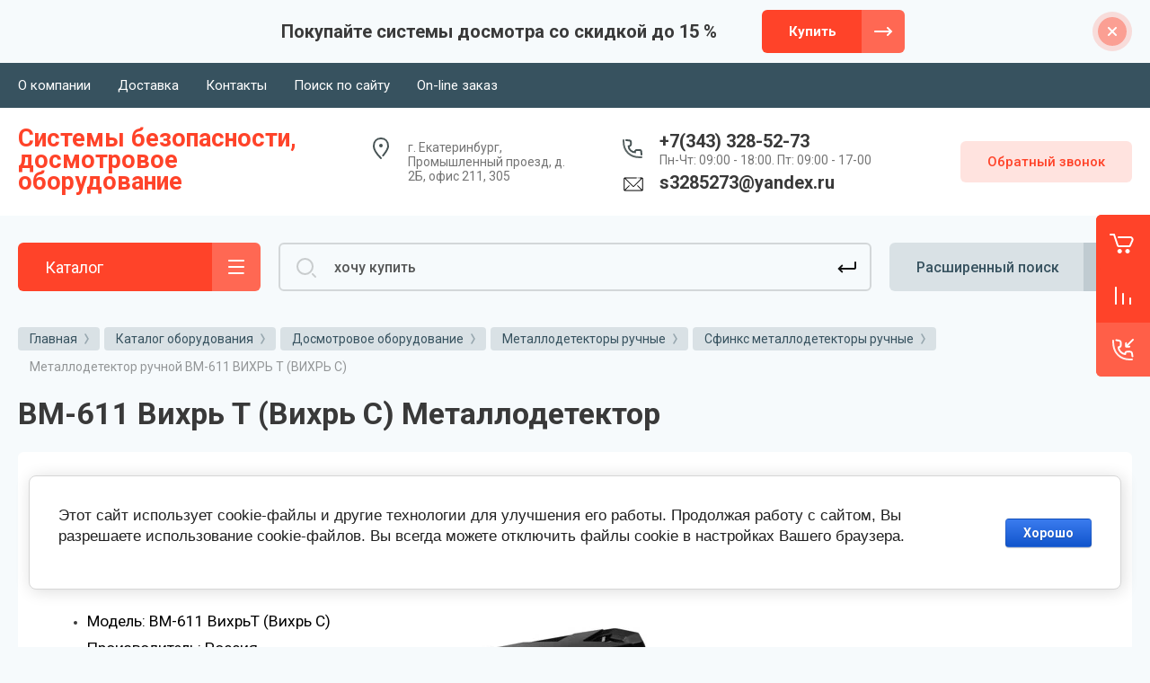

--- FILE ---
content_type: text/html; charset=utf-8
request_url: https://sao96.ru/metallodetektor-ruchnoj-vm-611-vihr-t-vihr-s
body_size: 55435
content:
<!DOCTYPE html>
<html data-wf-page="5c3b598191db030be7577d33" data-wf-site="5c18c320997c256f5317756a" lang="ru">
<head>
<meta charset="utf-8">
<meta name="robots" content="all"/>
<title>Металлодетектор ручной ВМ-611 ВИХРЬ Т (ВИХРЬ С)</title>

<meta content="Webflow" name="generator">
<meta name="description" content="Купить ручной металлодетектор СФИНКС ВМ-611Вихрь Т (Вихрь С)  у Официального дилера. Искатель, металлоискатель ВМ-611 Вихрь Т (Вихрь С) для поиска и обнаружения металлических предметов.">
<meta name="keywords" content="металлодетектор ручной,СФИНКС ВМ-611 Вихрь Т,вихрь С,искатель,металлоискатель,досмотр">
<meta name="SKYPE_TOOLBAR" content="SKYPE_TOOLBAR_PARSER_COMPATIBLE">
<meta name="viewport" content="width=device-width, initial-scale=1.0, maximum-scale=1.0, user-scalable=no">
<meta name="format-detection" content="telephone=no">
<meta http-equiv="x-rim-auto-match" content="none">



	<style>
		.remodal {display: none;} .name { margin-bottom: 5px; font-size: 20px;} body .company-info__left .name.site-name { margin-bottom: 0;} .right-pannel.fix_right_hover .cart-container .cart_1{    display: flex; width: 200px; min-width: 200px; transition: all 0s ease-in-out;}  .timer-block__date span{display:inline-block;vertical-align:middle;width:46px;height:46px;border-radius:6px;font-size:18px;line-height:46px;font-weight:700;text-align:center}.timer-block__date ins{opacity:.5;display:inline-block;vertical-align:middle;width:4px;height:14px;margin:0 8px} @media (min-width: 1261px){body .company-info__left.logo_left{display:flex;align-items:center;width:380px}body .logo_left .link{font-size:26px}}body .logo_left .desc{line-height:1.1}body .site-logo{display:inline-block;vertical-align:middle;margin:5px 20px 5px 0}body .name{margin-bottom:0}body .company-info__left .name.site-name + .site-desc{margin-top:5px;display:block}body .company-info__left > .name{display:inline-block;vertical-align:middle}@media (min-width: 1261px){body .logo_left .site-logo{flex-shrink:0}}body .cat-item__pic { flex-shrink: 0;}.search-input {min-width: 100%;}.right-pannel.fix_right_hover .cart-container .cart_1{display:flex;width:200px;min-width:200px;transform:translate3d(140px,0px,0px);transition:all 0 ease-in-out;}
	</style>


	<link rel="stylesheet" href="/g/libs/jqueryui/datepicker-and-slider/css/jquery-ui.css">
	<link rel="stylesheet" href="/g/libs/lightgallery/v1.2.19/lightgallery.css">
	<link rel="stylesheet" href="/g/libs/remodal/css/remodal.css">
	<link rel="stylesheet" href="/g/libs/remodal/css/remodal-default-theme.css">

<script src="/g/libs/jquery/1.10.2/jquery.min.js"></script>

		<link rel="stylesheet" href="/g/css/styles_articles_tpl.css">

            <!-- 46b9544ffa2e5e73c3c971fe2ede35a5 -->
            <script src='/shared/s3/js/lang/ru.js'></script>
            <script src='/shared/s3/js/common.min.js'></script>
        <link rel='stylesheet' type='text/css' href='/shared/s3/css/calendar.css' /><link rel="stylesheet" href="/g/libs/lightgallery-proxy-to-hs/lightgallery.proxy.to.hs.min.css" media="all" async>
<script src="/g/libs/lightgallery-proxy-to-hs/lightgallery.proxy.to.hs.stub.min.js"></script>
<script src="/g/libs/lightgallery-proxy-to-hs/lightgallery.proxy.to.hs.js" async></script>
<link rel="icon" href="/favicon.ico" type="image/x-icon">

<!--s3_require-->
<link rel="stylesheet" href="/g/basestyle/1.0.1/user/user.css" type="text/css"/>
<link rel="stylesheet" href="/g/basestyle/1.0.1/cookie.message/cookie.message.css" type="text/css"/>
<link rel="stylesheet" href="/g/basestyle/1.0.1/user/user.blue.css" type="text/css"/>
<script type="text/javascript" src="/g/basestyle/1.0.1/user/user.js" async></script>
<link rel="stylesheet" href="/g/basestyle/1.0.1/cookie.message/cookie.message.blue.css" type="text/css"/>
<script type="text/javascript" src="/g/basestyle/1.0.1/cookie.message/cookie.message.js" async></script>
<!--/s3_require-->
				
		
		
		
			<link rel="stylesheet" type="text/css" href="/g/shop2v2/default/css/theme.less.css">		
			<script type="text/javascript" src="/g/printme.js"></script>
		<script type="text/javascript" src="/g/shop2v2/default/js/tpl.js"></script>
		<script type="text/javascript" src="/g/shop2v2/default/js/baron.min.js"></script>
		
			<script type="text/javascript" src="/g/shop2v2/default/js/shop2.2.js"></script>
		
	<script type="text/javascript">shop2.init({"productRefs": null,"apiHash": {"getSearchMatches":"ddb4e5ce0c3cf7215f25300cf0f2b6c0","getFolderCustomFields":"0b3f1a618a698bf2cbae82a02cfe9734","getProductListItem":"b9ef59ee9a43032cd2b27044c8374c6b","cartAddItem":"4ef2389e3b5f6d7ea518603c9032f92b","cartRemoveItem":"032df1e96051c76c4a2f3dbb081a7f77","cartUpdate":"a4c95fbd1c9dabcc02b709f2a8a56fc9","cartRemoveCoupon":"a5dc652ccbee971c5ae5b94c8f4f3b58","cartAddCoupon":"5497149cd60c39c9853d02b2ef2b5f2f","deliveryCalc":"1154ba276eb043c8b06ab371b4d88a55","printOrder":"714e2743517cb3c57609895e0be8b3c8","cancelOrder":"2eb899b815f097bbc2e726a8e6503629","cancelOrderNotify":"92b1e3d173f923efb80f3355504fca03","repeatOrder":"233d35ac52a8a92c06dd2be20959e4a8","paymentMethods":"c66ce6b6923445e6abf91fd285aeb58d","compare":"17a2f4b72449f8d989a34a02b3c7e75d","getPromoProducts":"e8bcf22b53e194d3b54f78f296321fd3"},"hash": null,"verId": 156422,"mode": "","step": "","uri": "/sistemy-bezopasnosti-dosmotrovoe-oborudovanie","IMAGES_DIR": "/d/","my": {"gr_new_contats_popup":true,"gr_slider_corrections":true,"show_sections":false,"lazy_load_subpages":true,"gr_pagelist_lazy_load":true,"price_fa_rouble":true,"buy_alias":"\u0412 \u043a\u043e\u0440\u0437\u0438\u043d\u0443","buy_mod":true,"buy_kind":true,"on_shop2_btn":true,"hide_article":true,"gr_selected_theme":6,"gr_buy_btn_data_url":true,"gr_product_quick_view":true,"gr_shop2_msg":true,"gr_timer_top":true,"fix_right_hover":true,"gr_img_lazyload":true,"gr_optimized":false,"gr_show_price_in_pricelist":true,"hide_share":true},"shop2_cart_order_payments": 1,"cf_margin_price_enabled": 0,"maps_yandex_key":"","maps_google_key":""});</script>
<style type="text/css">.product-item-thumb {width: 400px;}.product-item-thumb .product-image, .product-item-simple .product-image {height: 400px;width: 400px;}.product-item-thumb .product-amount .amount-title {width: 304px;}.product-item-thumb .product-price {width: 350px;}.shop2-product .product-side-l {width: 250px;}.shop2-product .product-image {height: 250px;width: 250px;}.shop2-product .product-thumbnails li {width: 73px;height: 73px;}</style>

	<!-- Custom js -->
	<script src="/g/libs/timer/js/timer.js" charset="utf-8"></script>
	<script src="/g/libs/jquery-match-height/0.7.2/jquery.matchHeight.min.js" charset="utf-8"></script>
	<script src="/g/libs/jquery-responsive-tabs/1.6.3/jquery.responsiveTabs.min.js" charset="utf-8"></script>
	<script src="/g/libs/lightgallery/v1.2.19/lightgallery.js" charset="utf-8"></script>
	<script src="/g/libs/jquery-slick/1.6.0/slick.min.js" charset="utf-8"></script>
	<script src="/g/libs/remodal/js/remodal.js" charset="utf-8"></script>
	<script src="/g/libs/flexmenu/1.4.2/flexmenu.min.js"></script>
	<script src="/g/libs/vanilla-lazyload/17.1.0/lazyload.min.js"></script>	
	<script src="/g/templates/shop2/2.79.2/js/animit.js"></script>
	<script src="/g/templates/shop2/2.79.2/js/waslide.js"></script>
	<!-- Custom js -->

<link rel="stylesheet" href="/g/libs/jquery-popover/0.0.4/jquery.popover.css">
<script src="/g/libs/jquery-popover/0.0.4/jquery.popover.js"></script>


<!-- [if lt IE 9]>
<script src="https://cdnjs.cloudflare.com/ajax/libs/html5shiv/3.7.3/html5shiv.min.js" type="text/javascript"></script>
<![endif] -->


		
					    <link rel="stylesheet" href="/t/v126/images/theme6/theme.scss.css">
			<!-- webflow -->

	<script type="text/javascript">
	    !function(o,c){var n=c.documentElement,t=" w-mod-";n.className+=t+"js",("ontouchstart"in o||o.DocumentTouch&&c instanceof DocumentTouch)&&(n.className+=t+"touch")}(window,document);
	</script>

<!-- webflow -->


	<link rel="stylesheet" href="/g/templates/shop2/2.101.2/video-surveillance/css/corrections.css">




</head>
<body class="body site slider_corrections">
		
			
			<style>
				.quick-view-trigger {display: none !important;}
			</style>
		
		
<div class="site__wrapper">
	
					
				
	<div class="burger-block">
		<div class="burger-block__section">
			<div class="burger-close">&nbsp;</div>
			<div class="burger-block__menu">Меню</div>
						<div class="burger-folders">
				<div class="burger-title cat-title-text">Каталог</div>
				<div class="burger-folders__body">
					<ul class="burger-folders__list menu-default">
											         					         					         					         					    					         					              					              					                   <li class="firstlevel sublevel">
					                   				                        		<a class="cat-item_link hasArrow has_icon_item" href="/folder/transportnaya-bezopasnost-969">
				                                					                                
					                                						                                		<span class="cat-item__pic">
					                                			<svg xmlns="http://www.w3.org/2000/svg" width="64" height="64" viewBox="0 0 64 64"><path d="M22.951 22.019h.004l2.715-.005a1.627 1.627 0 0 0 .273-.022 1.667 1.667 0 0 0 1.423-1.651 1.687 1.687 0 0 0-1.7-1.67l-2.716.006a1.693 1.693 0 0 0-1.208.499 1.66 1.66 0 0 0-.487 1.179 1.689 1.689 0 0 0 1.696 1.664zm-.5-2.138a.701.701 0 0 1 .5-.204l2.716-.006a.686.686 0 0 1 .699.673.677.677 0 0 1-.592.663.631.631 0 0 1-.105.007l-2.718.005a.686.686 0 0 1-.696-.667.664.664 0 0 1 .195-.47zm13.89-1.227a1.705 1.705 0 0 0 1.159-.45l1.911-1.761a1.804 1.804 0 0 0 .203-.22 1.653 1.653 0 0 0-.2-2.233 1.743 1.743 0 0 0-2.313.005l-1.91 1.76a1.655 1.655 0 0 0 0 2.457 1.713 1.713 0 0 0 1.15.442zm-.476-2.161l1.913-1.763a.754.754 0 0 1 .96-.002.655.655 0 0 1 .085.882.668.668 0 0 1-.086.094l-1.915 1.765a.737.737 0 0 1-.958.004.655.655 0 0 1 .001-.98zm-10.64-.054l1.914 1.764a1.717 1.717 0 0 0 2.313.007 1.67 1.67 0 0 0 .545-1.23 1.649 1.649 0 0 0-.539-1.217l-1.917-1.767a1.745 1.745 0 0 0-2.316-.005 1.64 1.64 0 0 0-.21 2.215 1.527 1.527 0 0 0 .21.233zm.674-1.71a.745.745 0 0 1 .963.002l1.922 1.77a.652.652 0 0 1-.005.969.731.731 0 0 1-.962-.002L25.9 15.7l-.008-.007a.608.608 0 0 1-.079-.09.647.647 0 0 1 .086-.875zm11.297 4.447a1.65 1.65 0 0 0-.486 1.178 1.688 1.688 0 0 0 1.698 1.665l2.717-.005a1.617 1.617 0 0 0 .272-.022 1.67 1.67 0 0 0-.276-3.32l-2.717.005a1.693 1.693 0 0 0-1.208.499zm3.926.495a.67.67 0 0 1 .107 1.336.631.631 0 0 1-.105.007l-2.719.005a.686.686 0 0 1-.695-.668.657.657 0 0 1 .193-.47.705.705 0 0 1 .502-.204zm-8.62-2.334h.035a1.645 1.645 0 0 0 .272-.022 1.677 1.677 0 0 0 1.422-1.617l.05-2.494a1.643 1.643 0 0 0-.467-1.184 1.726 1.726 0 0 0-1.23-.52 1.695 1.695 0 0 0-1.696 1.64l-.049 2.497a1.65 1.65 0 0 0 .469 1.183 1.713 1.713 0 0 0 1.194.517zm-.614-4.178a.687.687 0 0 1 .688-.659.729.729 0 0 1 .519.215.65.65 0 0 1 .185.47l-.049 2.494a.68.68 0 0 1-.588.65.61.61 0 0 1-.106.008h-.023a.716.716 0 0 1-.488-.212.658.658 0 0 1-.187-.47zm-3.785 7.302a1.619 1.619 0 0 0 1.616 1.618h4.718a1.617 1.617 0 0 0 0-3.234H29.72a1.618 1.618 0 0 0-1.616 1.616zm6.95 0a.617.617 0 0 1-.615.618h-4.719a.617.617 0 0 1 0-1.234h4.718a.617.617 0 0 1 .617.616zm12.32 12.034v-.006l-1.482-5.034c-.872-2.966-2.498-3.588-3.71-3.588H21.89c-1.21 0-2.835.622-3.709 3.588l-1.473 5.006A4.364 4.364 0 0 0 14 36.49v7.819a2.905 2.905 0 0 0 2.902 2.9h30.196A2.905 2.905 0 0 0 50 44.31v-7.82a4.364 4.364 0 0 0-2.627-3.996zm-29.527-.365l1.293-4.393c.562-1.904 1.487-2.87 2.75-2.87h20.293c1.264 0 2.19.966 2.75 2.87l1.294 4.393h-28.38zM49 44.31a1.904 1.904 0 0 1-1.902 1.9H16.902A1.904 1.904 0 0 1 15 44.31v-7.82a3.364 3.364 0 0 1 3.352-3.36h27.296A3.364 3.364 0 0 1 49 36.49v7.819zm-26.052 4.695h-6.046a1.867 1.867 0 0 1-.552-.082.493.493 0 0 0-.465.09.502.502 0 0 0-.18.44l.365 3.524a1.613 1.613 0 0 0 1.572 1.523h4.232a1.576 1.576 0 0 0 1.574-1.574v-3.421a.5.5 0 0 0-.5-.5zm-.5 3.92a.575.575 0 0 1-.574.575h-4.232a.63.63 0 0 1-.577-.626l-.297-2.872q.067.003.134.003h5.546v2.92zm25.204-4.003a1.913 1.913 0 0 1-.554.083h-6.046a.5.5 0 0 0-.5.5v3.42a1.577 1.577 0 0 0 1.575 1.575h4.231a1.612 1.612 0 0 0 1.572-1.522l.365-3.526a.5.5 0 0 0-.643-.53zm-.716 3.953a.63.63 0 0 1-.578.625h-4.231a.575.575 0 0 1-.575-.574v-2.921h5.546q.067 0 .134-.003zm-24.072-15.65a3.153 3.153 0 1 0 3.152 3.153 3.156 3.156 0 0 0-3.152-3.152zm0 5.306a2.153 2.153 0 1 1 2.152-2.153 2.155 2.155 0 0 1-2.152 2.153zm18.273-5.305a3.153 3.153 0 1 0 3.152 3.152 3.156 3.156 0 0 0-3.152-3.152zm0 5.305a2.153 2.153 0 1 1 2.152-2.153 2.155 2.155 0 0 1-2.152 2.153z" class="a"/></svg>
					                                		</span>
					                                							                                						                                	
				                                				                                <span class="cat-item__title">Транспортная безопасность 969</span>
				                            </a>
			                            					                   	
					              					         					         					         					         					    					         					              					                   					                        <ul>
					                            <li class="parentItem"><a href="/folder/transportnaya-bezopasnost-969"><span>Транспортная безопасность 969</span></a></li>
					                    						              					              					                   <li class=""><a href="/folder/racii-argut-sertifikat-tb-969"><span>Рации сертификат ТБ 969</span></a>
					              					         					         					         					         					    					         					              					                   					                        </li>
					                        					                   					              					              					                   <li class=""><a href="/folder/rentgenovskie-ustanovki"><span>Рентгеновские установки</span></a>
					              					         					         					         					         					    					         					              					                   					                        </li>
					                        					                   					              					              					                   <li class=""><a href="/folder/sistemy-opoveshcheniya-inter-m-tb-969"><span>Оповещение Inter-M ТБ 969</span></a>
					              					         					         					         					         					    					         					              					                   					                        </li>
					                        					                   					              					              					                   <li class=""><a href="/folder/metallodetektory-sertifikat-969"><span>Металлодетекторы сертификат ТБ 969</span></a>
					              					         					         					         					         					    					         					              					                   					                        </li>
					                        					                   					              					              					                   <li class=""><a href="/folder/videoregistratory-revizor-sertifikat-tb-969"><span>Видеорегистраторы сертификат ТБ 969</span></a>
					              					         					         					         					         					    					         					              					                   					                        </li>
					                        					                   					              					              					                   <li class=""><a href="/folder/detektory-vzryvchatyh-veshchestv-969"><span>Детекторы взрывчатых веществ ТБ 969</span></a>
					              					         					         					         					         					    					         					              					                   					                        </li>
					                        					                             </ul></li>
					                        					                   					              					              					                   <li class="firstlevel sublevel">
					                   				                        		<a class="cat-item_link hasArrow has_icon_item" href="/folder/antiterroristicheskoe-oborudovanie">
				                                					                                
					                                						                                		<span class="cat-item__pic">
					                                			<svg xmlns="http://www.w3.org/2000/svg" width="64" height="64" viewBox="0 0 64 64"><path d="M32 23.68a7.384 7.384 0 0 0-7.375 7.375v11.487a1.127 1.127 0 0 0 1.126 1.126h12.498a1.127 1.127 0 0 0 1.126-1.126V31.055A7.384 7.384 0 0 0 32 23.68zm6.375 18.862a.128.128 0 0 1-.126.126H25.751a.128.128 0 0 1-.126-.126V31.055A6.382 6.382 0 0 1 32 24.68a6.382 6.382 0 0 1 6.375 6.375v11.487zm4.292 4.198a2.108 2.108 0 0 0-1.803-1.651H23.136a2.105 2.105 0 0 0-1.803 1.651l-.902 2.234a1.223 1.223 0 0 0 .143 1.17 2.101 2.101 0 0 0 1.66.856h19.533a2.1 2.1 0 0 0 1.659-.855 1.227 1.227 0 0 0 .143-1.171zm-.07 2.845a1.11 1.11 0 0 1-.83.415H22.234a1.11 1.11 0 0 1-.831-.416.227.227 0 0 1-.045-.235l.903-2.234c.309-.767.53-1.026.875-1.026h17.728c.345 0 .566.259.875 1.026l.903 2.234a.228.228 0 0 1-.045.236zM22.266 29.091a2.358 2.358 0 0 0 2.014-2.334 2.386 2.386 0 0 0-2.405-2.358l-4.32.008a2.402 2.402 0 0 0-1.71.706 2.342 2.342 0 0 0-.689 1.665 2.388 2.388 0 0 0 2.401 2.351h.005l4.318-.006a2.296 2.296 0 0 0 .386-.032zm-4.709-.962a1.385 1.385 0 0 1-1.4-1.354 1.344 1.344 0 0 1 .396-.956 1.406 1.406 0 0 1 1.004-.412l4.318-.008a1.385 1.385 0 0 1 1.405 1.36 1.367 1.367 0 0 1-1.183 1.346 1.302 1.302 0 0 1-.218.018zm21.283-4.347a2.41 2.41 0 0 0 1.641-.638l3.04-2.8a2.337 2.337 0 0 0 .002-3.463 2.471 2.471 0 0 0-3.276.006l-3.038 2.799a2.335 2.335 0 0 0 0 3.468 2.422 2.422 0 0 0 1.63.628zm-.956-3.358l3.04-2.801a1.489 1.489 0 0 1 1.925-.004 1.334 1.334 0 0 1 .168 1.8 1.392 1.392 0 0 1-.168.184l-3.046 2.806a1.467 1.467 0 0 1-1.92.007 1.335 1.335 0 0 1 0-1.992zm-16.514-.086l3.044 2.804a2.43 2.43 0 0 0 3.276.01 2.33 2.33 0 0 0 .01-3.455l-3.048-2.808a2.473 2.473 0 0 0-3.28-.007 2.315 2.315 0 0 0-.297 3.13 2.234 2.234 0 0 0 .295.326zm.676-2.717a1.474 1.474 0 0 1 1.928.003l3.05 2.812a1.327 1.327 0 0 1 .437.98 1.35 1.35 0 0 1-.443.996 1.467 1.467 0 0 1-1.926-.005L22.044 19.6l-.007-.007a1.165 1.165 0 0 1-.164-.184 1.322 1.322 0 0 1 .173-1.788zm24.392 6.778l-4.319.008a2.4 2.4 0 0 0-1.712.706 2.34 2.34 0 0 0-.686 1.664 2.387 2.387 0 0 0 2.404 2.352l4.318-.006a2.313 2.313 0 0 0 .387-.032 2.359 2.359 0 0 0-.392-4.692zm.224 3.706a1.257 1.257 0 0 1-.22.018l-4.32.006a1.384 1.384 0 0 1-1.401-1.355 1.344 1.344 0 0 1 .394-.955 1.409 1.409 0 0 1 1.005-.412l4.318-.008a1.387 1.387 0 0 1 1.406 1.357 1.372 1.372 0 0 1-1.182 1.349zm-13.92-6.417h.051a2.34 2.34 0 0 0 .386-.031 2.37 2.37 0 0 0 2.012-2.285l.078-3.963a2.325 2.325 0 0 0-.658-1.673A2.446 2.446 0 0 0 32.87 13a2.396 2.396 0 0 0-2.401 2.316l-.078 3.97a2.334 2.334 0 0 0 .661 1.67 2.425 2.425 0 0 0 1.692.732zm-1.274-6.352A1.389 1.389 0 0 1 32.86 14a1.446 1.446 0 0 1 1.03.43 1.331 1.331 0 0 1 .378.959l-.078 3.964a1.373 1.373 0 0 1-1.177 1.317 1.306 1.306 0 0 1-.22.018h-.04a1.44 1.44 0 0 1-.984-.428 1.338 1.338 0 0 1-.38-.956z" class="a"/></svg>
					                                		</span>
					                                							                                						                                	
				                                				                                <span class="cat-item__title">Антитеррористическое оборудование</span>
				                            </a>
			                            					                   	
					              					         					         					         					         					    					         					              					                   					                        <ul>
					                            <li class="parentItem"><a href="/folder/antiterroristicheskoe-oborudovanie"><span>Антитеррористическое оборудование</span></a></li>
					                    						              					              					                   <li class=""><a href="/folder/avtozagraditeli"><span>Автозаградители</span></a>
					              					         					         					         					         					    					         					              					                   					                        </li>
					                        					                   					              					              					                   <li class="sublevel"><a class="hasArrow" href="/folder/lokalizatory-vzryva"><span>Локализаторы взрыва</span></a>
					              					         					         					         					         					    					         					              					                   					                        <ul>
					                            <li class="parentItem"><a href="/folder/lokalizatory-vzryva"><span>Локализаторы взрыва</span></a></li>
					                    						              					              					                   <li class=""><a href="/folder/lokalizatory-vzryva-kupol"><span>Локализаторы взрыва Купол</span></a>
					              					         					         					         					         					    					         					              					                   					                        </li>
					                        					                   					              					              					                   <li class=""><a href="/folder/lokalizatory-vzryva-fontan"><span>Локализаторы взрыва Фонтан</span></a>
					              					         					         					         					         					    					         					              					                   					                        </li>
					                        					                             </ul></li>
					                        					                   					              					              					                   <li class=""><a href="/folder/dozimetry-gamma-izlucheniya"><span>Дозиметры гамма-излучения</span></a>
					              					         					         					         					         					    					         					              					                   					                        </li>
					                        					                   					              					              					                   <li class=""><a href="/folder/detektory-vzryvchatyh-veshchestv"><span>Детекторы взрывчатых веществ</span></a>
					              					         					         					         					         					    					         					              					                   					                        </li>
					                        					                   					              					              					                   <li class=""><a href="/folder/rentgeno-televizionnye-ustanovki"><span>Рентгено-телевизионные установки</span></a>
					              					         					         					         					         					    					         					              					                   					                        </li>
					                        					                             </ul></li>
					                        					                   					              					              					                   <li class="firstlevel sublevel">
					                   				                        		<a class="cat-item_link hasArrow has_icon_item" href="/folder/dosmotrovoe-oborudovanie">
				                                					                                
					                                						                                		<span class="cat-item__pic">
					                                			<svg xmlns="http://www.w3.org/2000/svg" width="64" height="64" viewBox="0 0 64 64"><path d="M36.194 14.006a15.449 15.449 0 0 0-13.8 22.451l-9.113 7.48a2.61 2.61 0 0 0-.363 3.668l1.178 1.435a2.606 2.606 0 0 0 3.67.362l9.18-7.534a15.469 15.469 0 1 0 9.248-27.862zM17.13 48.63a1.652 1.652 0 0 1-2.26-.224l-1.18-1.434a1.61 1.61 0 0 1 .225-2.262l8.952-7.348c.136.231.288.45.435.673.03.045.059.092.09.137a15.415 15.415 0 0 0 2.737 3.073zm19.064-4.667a14.41 14.41 0 0 1-9.143-3.264c-.099-.081-.191-.169-.288-.252a14.6 14.6 0 0 1-.79-.719c-.028-.028-.053-.058-.08-.086a14.467 14.467 0 1 1 10.301 4.32zm0-24.903a10.425 10.425 0 1 0 10.424 10.424A10.437 10.437 0 0 0 36.194 19.06zm0 19.85a9.425 9.425 0 1 1 9.424-9.426 9.435 9.435 0 0 1-9.424 9.425z" class="a"/></svg>
					                                		</span>
					                                							                                						                                	
				                                				                                <span class="cat-item__title">Досмотровое оборудование</span>
				                            </a>
			                            					                   	
					              					         					         					         					         					    					         					              					                   					                        <ul>
					                            <li class="parentItem"><a href="/folder/dosmotrovoe-oborudovanie"><span>Досмотровое оборудование</span></a></li>
					                    						              					              					                   <li class="sublevel"><a class="hasArrow" href="/folder/introskopy"><span>Интроскопы</span></a>
					              					         					         					         					         					    					         					              					                   					                        <ul>
					                            <li class="parentItem"><a href="/folder/introskopy"><span>Интроскопы</span></a></li>
					                    						              					              					                   <li class=""><a href="/folder/introskopy-ts-skan"><span>Интроскопы ТС-СКАН</span></a>
					              					         					         					         					         					    					         					              					                   					                        </li>
					                        					                   					              					              					                   <li class=""><a href="/folder/introskopy-smartscan"><span>Интроскопы SmartScan</span></a>
					              					         					         					         					         					    					         					              					                   					                        </li>
					                        					                             </ul></li>
					                        					                   					              					              					                   <li class=""><a href="/folder/turnikety"><span>Турникеты</span></a>
					              					         					         					         					         					    					         					              					                   					                        </li>
					                        					                   					              					              					                   <li class=""><a href="/folder/dosmotrovye-tumby"><span>Досмотровые тумбы</span></a>
					              					         					         					         					         					    					         					              					                   					                        </li>
					                        					                   					              					              					                   <li class=""><a href="/folder/dosmotrovye-shchupy"><span>Досмотровые щупы</span></a>
					              					         					         					         					         					    					         					              					                   					                        </li>
					                        					                   					              					              					                   <li class=""><a href="/folder/dosmotr-transporta"><span>Досмотр транспорта</span></a>
					              					         					         					         					         					    					         					              					                   					                        </li>
					                        					                   					              					              					                   <li class=""><a href="/folder/dosmotrovye-komplekty"><span>Досмотровые комплекты</span></a>
					              					         					         					         					         					    					         					              					                   					                        </li>
					                        					                   					              					              					                   <li class="sublevel"><a class="hasArrow" href="/folder/metallodetektory-ruchnye"><span>Металлодетекторы ручные</span></a>
					              					         					         					         					         					    					         					              					                   					                        <ul>
					                            <li class="parentItem"><a href="/folder/metallodetektory-ruchnye"><span>Металлодетекторы ручные</span></a></li>
					                    						              					              					                   <li class=""><a href="/folder/sfinks-metallodetektory-ruchnye"><span>Сфинкс металлодетекторы ручные</span></a>
					              					         					         					         					         					    					         					              					                   					                        </li>
					                        					                   					              					              					                   <li class=""><a href="/folder/blokpost-metallodetektory-ruchnye"><span>Блокпост металлодетекторы ручные</span></a>
					              					         					         					         					         					    					         					              					                   					                        </li>
					                        					                   					              					              					                   <li class=""><a href="/folder/smartscan-metallodetektory-ruchnye"><span>SmartScan металлодетекторы ручные</span></a>
					              					         					         					         					         					    					         					              					                   					                        </li>
					                        					                   					              					              					                   <li class=""><a href="/folder/argut-metallodetektory-ruchnye"><span>Аргут металлодетекторы ручные</span></a>
					              					         					         					         					         					    					         					              					                   					                        </li>
					                        					                   					              					              					                   <li class=""><a href="/folder/zkteco-metallodetektory-ruchnye"><span>ZKTeco металлодетекторы ручные</span></a>
					              					         					         					         					         					    					         					              					                   					                        </li>
					                        					                   					              					              					                   <li class=""><a href="/folder/ultrascan-metallodetektory-ruchnye"><span>UltraScan металлодетекторы ручные</span></a>
					              					         					         					         					         					    					         					              					                   					                        </li>
					                        					                   					              					              					                   <li class=""><a href="/folder/poisk-metallodetektory-ruchnye"><span>Поиск Металлодетекторы ручные</span></a>
					              					         					         					         					         					    					         					              					                   					                        </li>
					                        					                             </ul></li>
					                        					                   					              					              					                   <li class="sublevel"><a class="hasArrow" href="/folder/metallodetektory-arochnye"><span>Металлодетекторы арочные</span></a>
					              					         					         					         					         					    					         					              					                   					                        <ul>
					                            <li class="parentItem"><a href="/folder/metallodetektory-arochnye"><span>Металлодетекторы арочные</span></a></li>
					                    						              					              					                   <li class="sublevel"><a class="hasArrow" href="/folder/metallodetektory-arochnye-blokpost"><span>Металлодетекторы арочные Блокпост</span></a>
					              					         					         					         					         					    					         					              					                   					                        <ul>
					                            <li class="parentItem"><a href="/folder/metallodetektory-arochnye-blokpost"><span>Металлодетекторы арочные Блокпост</span></a></li>
					                    						              					              					                   <li class=""><a href="/folder/md-1-zona-obnaruzheniya"><span>МД 1 зона</span></a>
					              					         					         					         					         					    					         					              					                   					                        </li>
					                        					                   					              					              					                   <li class=""><a href="/folder/md-3-zony-obnaruzheniya"><span>МД 3 зоны</span></a>
					              					         					         					         					         					    					         					              					                   					                        </li>
					                        					                   					              					              					                   <li class=""><a href="/folder/md-6-zon-obnaruzheniya"><span>МД 6 зон</span></a>
					              					         					         					         					         					    					         					              					                   					                        </li>
					                        					                   					              					              					                   <li class=""><a href="/folder/md-18-zon-obnaruzheniya"><span>МД 18 зон</span></a>
					              					         					         					         					         					    					         					              					                   					                        </li>
					                        					                   					              					              					                   <li class=""><a href="/folder/md-33-zony-obnaruzheniya"><span>МД 33 зоны</span></a>
					              					         					         					         					         					    					         					              					                   					                        </li>
					                        					                   					              					              					                   <li class=""><a href="/folder/md-2-4-zony-obnaruzheniya"><span>МД 2, 4 зоны</span></a>
					              					         					         					         					         					    					         					              					                   					                        </li>
					                        					                   					              					              					                   <li class=""><a href="/sistemy-bezopasnosti-dosmotrovoe-oborudovanie/folder/md-3-6-9-zon-obnaruzheniya"><span>МД 3, 6, 9 зон</span></a>
					              					         					         					         					         					    					         					              					                   					                        </li>
					                        					                   					              					              					                   <li class=""><a href="/folder/md-6-12-i-18-zon-obnaruzheniya"><span>МД 6, 12 и 18 зон</span></a>
					              					         					         					         					         					    					         					              					                   					                        </li>
					                        					                   					              					              					                   <li class=""><a href="/folder/md-8-16-i-24-zony-obnaruzheniya"><span>МД 8, 16 и 24 зоны</span></a>
					              					         					         					         					         					    					         					              					                   					                        </li>
					                        					                   					              					              					                   <li class=""><a href="/folder/md-11-22-33-zony-obnaruzheniya"><span>МД 11, 22, 33 зоны</span></a>
					              					         					         					         					         					    					         					              					                   					                        </li>
					                        					                   					              					              					                   <li class=""><a href="/folder/md-16-32-48-zon-obnaruzheniya"><span>МД 16, 32, 48 зон</span></a>
					              					         					         					         					         					    					         					              					                   					                        </li>
					                        					                   					              					              					                   <li class=""><a href="/folder/md-21-42-63-zony-obnaruzheniya"><span>МД 21, 42, 63 зоны</span></a>
					              					         					         					         					         					    					         					              					                   					                        </li>
					                        					                   					              					              					                   <li class=""><a href="/folder/md-31-62-93-zony-obnaruzheniya"><span>МД 31, 62, 93 зоны</span></a>
					              					         					         					         					         					    					         					              					                   					                        </li>
					                        					                   					              					              					                   <li class=""><a href="/folder/vsepogodnye-metallodetektory"><span>Всепогодные</span></a>
					              					         					         					         					         					    					         					              					                   					                        </li>
					                        					                   					              					              					                   <li class=""><a href="/folder/monopaneli"><span>Монопанели</span></a>
					              					         					         					         					         					    					         					              					                   					                        </li>
					                        					                   					              					              					                   <li class=""><a href="/folder/sborno-razbornye"><span>Сборно-разборные</span></a>
					              					         					         					         					         					    					         					              					                   					                        </li>
					                        					                   					              					              					                   <li class=""><a href="/folder/seriya-impuls"><span>Серия ИМПУЛЬС</span></a>
					              					         					         					         					         					    					         					              					                   					                        </li>
					                        					                   					              					              					                   <li class=""><a href="/folder/seriya-matreshka"><span>Серия МАТРЁШКА</span></a>
					              					         					         					         					         					    					         					              					                   					                        </li>
					                        					                             </ul></li>
					                        					                   					              					              					                   <li class=""><a href="/folder/metallodetektory-arochnye-gvozdika"><span>Металлодетекторы арочные Гвоздика</span></a>
					              					         					         					         					         					    					         					              					                   					                        </li>
					                        					                   					              					              					                   <li class=""><a href="/folder/metallodetektory-arochnye-smartscan"><span>Металлодетекторы арочные SmartScan</span></a>
					              					         					         					         					         					    					         					              					                   					                        </li>
					                        					                   					              					              					                   <li class=""><a href="/folder/metallodetektory-arochnye-poisk"><span>Металлодетекторы арочные Поиск</span></a>
					              					         					         					         					         					    					         					              					                   					                        </li>
					                        					                   					              					              					                   <li class=""><a href="/folder/metallodetektory-arochnye-zkteco"><span>Металлодетекторы арочные ZKTeco</span></a>
					              					         					         					         					         					    					         					              					                   					                        </li>
					                        					                             </ul></li>
					                        					                   					              					              					                   <li class="sublevel"><a class="hasArrow" href="/folder/komplekty-dosmotrovyh-zerkal"><span>Комплекты досмотровых зеркал</span></a>
					              					         					         					         					         					    					         					              					                   					                        <ul>
					                            <li class="parentItem"><a href="/folder/komplekty-dosmotrovyh-zerkal"><span>Комплекты досмотровых зеркал</span></a></li>
					                    						              					              					                   <li class=""><a href="/folder/dosmotrovye-zerkala-shmel"><span>Досмотровые зеркала Шмель</span></a>
					              					         					         					         					         					    					         					              					                   					                        </li>
					                        					                   					              					              					                   <li class=""><a href="/folder/dosmotrovye-zerkala-sphinx"><span>Досмотровые зеркала SPHINX</span></a>
					              					         					         					         					         					    					         					              					                   					                        </li>
					                        					                   					              					              					                   <li class=""><a href="/folder/dosmotrovye-zerkala-vzglyad"><span>Досмотровые зеркала Взгляд</span></a>
					              					         					         					         					         					    					         					              					                   					                        </li>
					                        					                   					              					              					                   <li class=""><a href="/folder/dosmotrovye-zerkala-ultrascan"><span>Досмотровые зеркала UltraScan</span></a>
					              					         					         					         					         					    					         					              					                   					                        </li>
					                        					                   					              					              					                   <li class=""><a href="/folder/dosmotrovye-zerkala-periskop"><span>Досмотровые зеркала Перископ</span></a>
					              					         					         					         					         					    					         					              					                   					                        </li>
					                        					                             </ul></li>
					                        					                   					              					              					                   <li class=""><a href="/folder/rentgenotelevizionnye-sistemy"><span>Рентгенотелевизионные системы</span></a>
					              					         					         					         					         					    					         					              					                   					                        </li>
					                        					                             </ul></li>
					                        					                   					              					              					                   <li class="firstlevel sublevel">
					                   				                        		<a class="cat-item_link hasArrow has_icon_item" href="/folder/podaviteli-svyazi-dronov-i-bpla">
				                                					                                
					                                						                                		<span class="cat-item__pic">
					                                			<svg xmlns="http://www.w3.org/2000/svg" width="64" height="64" viewBox="0 0 64 64"><path d="M39.97 21.959h-1.91V15.15a3.97 3.97 0 0 0-3.912-4.193h-4.984a4.198 4.198 0 0 0-4.193 4.193v6.809h-1.94A3.034 3.034 0 0 0 20 24.989v4.593a.5.5 0 0 0 .5.5h22a.5.5 0 0 0 .5-.5v-4.593a3.034 3.034 0 0 0-3.03-3.03zm-14-6.809a3.197 3.197 0 0 1 3.193-3.193h4.984a2.961 2.961 0 0 1 2.913 3.193v6.809H25.97V15.15zM42 29.082H21v-4.093a2.032 2.032 0 0 1 2.03-2.03h16.94a2.033 2.033 0 0 1 2.03 2.03v4.093zM42.5 32h-22a.5.5 0 0 0-.5.5v15.127a3.034 3.034 0 0 0 3.03 3.03h.972v1.13a1.257 1.257 0 0 0 1.256 1.256h1.445a1.257 1.257 0 0 0 1.255-1.256v-1.13h7.084v1.13a1.257 1.257 0 0 0 1.256 1.256h1.444a1.257 1.257 0 0 0 1.256-1.256v-1.13h.972a3.034 3.034 0 0 0 3.03-3.03V32.5a.5.5 0 0 0-.5-.5zM26.958 51.787a.26.26 0 0 1-.255.256h-1.445a.26.26 0 0 1-.256-.256v-1.13h1.956v1.13zm11.04 0a.26.26 0 0 1-.256.256h-1.444a.26.26 0 0 1-.256-.256v-1.13h1.956v1.13zM42 47.627a2.033 2.033 0 0 1-2.03 2.03H23.03a2.033 2.033 0 0 1-2.03-2.03V33h21v14.627z" class="a"/></svg>
					                                		</span>
					                                							                                						                                	
				                                				                                <span class="cat-item__title">Подавители связи, дронов и БПЛА</span>
				                            </a>
			                            					                   	
					              					         					         					         					         					    					         					              					                   					                        <ul>
					                            <li class="parentItem"><a href="/folder/podaviteli-svyazi-dronov-i-bpla"><span>Подавители связи, дронов и БПЛА</span></a></li>
					                    						              					              					                   <li class=""><a href="/folder/obnaruzhiteli-bpla"><span>Обнаружители БПЛА</span></a>
					              					         					         					         					         					    					         					              					                   					                        </li>
					                        					                   					              					              					                   <li class=""><a href="/folder/detektory-bpla-dronov"><span>Детекторы БПЛА (дронов)</span></a>
					              					         					         					         					         					    					         					              					                   					                        </li>
					                        					                   					              					              					                   <li class=""><a href="/folder/podaviteli-bpla-dronov"><span>Подавители БПЛА, дронов</span></a>
					              					         					         					         					         					    					         					              					                   					                        </li>
					                        					                   					              					              					                   <li class=""><a href="/folder/podaviteli-signalov-sotovoj-svyazi"><span>Подавители сигналов сотовой связи</span></a>
					              					         					         					         					         					    					         					              					                   					                        </li>
					                        					                             </ul></li>
					                        					                   					              					              					                   <li class="firstlevel sublevel">
					                   				                        		<a class="cat-item_link hasArrow has_icon_item" href="/folder/bronezashchita-i-specsredstva-dlya-chop">
				                                					                                
					                                						                                		<span class="cat-item__pic">
					                                			<svg xmlns="http://www.w3.org/2000/svg" width="64" height="64" viewBox="0 0 64 64"><path d="M32.206 29.152c-.137 0-.23.004-.238.006a6.078 6.078 0 0 0-.264-.006c-.92 0-3.087.16-3.365 1.643a1.295 1.295 0 0 0 .238 1.016c.751 1.04 3.05 1.381 3.31 1.417a.583.583 0 0 0 .135 0c.26-.036 2.558-.377 3.31-1.417a1.296 1.296 0 0 0 .237-1.016c-.276-1.483-2.444-1.643-3.363-1.643zm2.315 2.073a4.871 4.871 0 0 1-2.566 1.002 4.868 4.868 0 0 1-2.567-1.002.293.293 0 0 1-.065-.246c.106-.57 1.272-.827 2.38-.827.134 0 .217.005.28.005.006 0 .089-.005.223-.005 1.108 0 2.274.256 2.38.827a.296.296 0 0 1-.065.246zm-8.025 4.438a7.68 7.68 0 0 0 10.917 0 11.857 11.857 0 0 0 2.633-3.646c.122-.454 2.95-11.151-.884-15.303-3.577-3.876-6.68-3.68-7.207-3.624-.531-.06-3.632-.25-7.208 3.624-3.832 4.152-1.006 14.849-.859 15.374a12.086 12.086 0 0 0 2.608 3.575zm-1.015-18.27c2.769-2.999 5.17-3.323 6.073-3.323a2.355 2.355 0 0 1 .316.017.474.474 0 0 0 .166 0 2.325 2.325 0 0 1 .319-.017c.904 0 3.305.324 6.073 3.323 3.459 3.747.681 14.257.677 14.292a11.173 11.173 0 0 1-2.374 3.246 6.682 6.682 0 0 1-9.553 0 11.575 11.575 0 0 1-2.35-3.176c-.042-.16-2.796-10.625.653-14.362zm2.577 9.58a4.58 4.58 0 0 0 3.001-1.411 1.968 1.968 0 0 1 .896-.784 2.127 2.127 0 0 1 .952.852 4.567 4.567 0 0 0 2.945 1.343 2.402 2.402 0 0 0 2.237-1.472 3.763 3.763 0 0 0 .453-3.045 2.845 2.845 0 0 0-1.799-1.566 2.923 2.923 0 0 0-1.04-.172 9.746 9.746 0 0 0-3.748 1.077 9.74 9.74 0 0 0-3.747-1.077h-.001a2.928 2.928 0 0 0-1.041.172h-.001a2.843 2.843 0 0 0-1.798 1.566 3.763 3.763 0 0 0 .453 3.045 2.404 2.404 0 0 0 2.238 1.472zm-1.76-4.154a1.921 1.921 0 0 1 1.223-.995 1.944 1.944 0 0 1 .686-.106 9.464 9.464 0 0 1 3.51 1.079.502.502 0 0 0 .474 0 9.468 9.468 0 0 1 3.511-1.08 2.183 2.183 0 0 1 1.908 1.102 2.933 2.933 0 0 1-.416 2.234 1.437 1.437 0 0 1-1.342.92 3.61 3.61 0 0 1-2.18-.98 2.65 2.65 0 0 0-1.717-1.215 2.532 2.532 0 0 0-1.66 1.145 3.606 3.606 0 0 1-2.237 1.05 1.438 1.438 0 0 1-1.344-.92 2.926 2.926 0 0 1-.415-2.234zM43.25 36.127c-.176-.09-.355-.174-.534-.258l-.346-.163a1.757 1.757 0 0 0-1.826.042 1.982 1.982 0 0 0-.43.508c-1.545 2.324-4.509 9.854-4.635 10.178a3.694 3.694 0 0 1-6.958-.003c-.126-.32-3.09-7.85-4.653-10.205a1.781 1.781 0 0 0-.421-.485 1.76 1.76 0 0 0-1.81-.032 30.753 30.753 0 0 0-4.698 2.65.557.557 0 0 0-.092.05c-1.977 1.37-5.293 4.08-5.293 6.817v5.835a2.258 2.258 0 0 0 2.254 2.254H50.19a2.257 2.257 0 0 0 2.255-2.253v-5.836c0-3.384-4.959-7.019-9.196-9.099zm8.196 14.935a1.256 1.256 0 0 1-1.255 1.253H13.808a1.257 1.257 0 0 1-1.254-1.254v-5.835c0-1.654 1.745-3.819 4.792-5.946a.474.474 0 0 0 .09-.05 29.764 29.764 0 0 1 4.618-2.613.892.892 0 0 1 .801-.07 1.239 1.239 0 0 1 .2.262c1.485 2.236 4.505 9.91 4.533 9.982a4.693 4.693 0 0 0 8.823.004c.03-.077 3.049-7.75 4.534-9.986a1.335 1.335 0 0 1 .208-.268.895.895 0 0 1 .795.071l.347.164c.166.078.333.155.505.245 4.165 2.043 8.646 5.483 8.646 8.205v5.836z" class="a"/></svg>
					                                		</span>
					                                							                                						                                	
				                                				                                <span class="cat-item__title">Бронезащита и спецсредства для ЧОП</span>
				                            </a>
			                            					                   	
					              					         					         					         					         					    					         					              					                   					                        <ul>
					                            <li class="parentItem"><a href="/folder/bronezashchita-i-specsredstva-dlya-chop"><span>Бронезащита и спецсредства для ЧОП</span></a></li>
					                    						              					              					                   <li class=""><a href="/folder/specsredstva-amuniciya"><span>Спецсредства, амуниция</span></a>
					              					         					         					         					         					    					         					              					                   					                        </li>
					                        					                   					              					              					                   <li class="sublevel"><a class="hasArrow" href="/folder/zashchitnye-shlemy-bronezhilety-sfera"><span>Защитные шлемы, бронежилеты СФЕРА</span></a>
					              					         					         					         					         					    					         					              					                   					                        <ul>
					                            <li class="parentItem"><a href="/folder/zashchitnye-shlemy-bronezhilety-sfera"><span>Защитные шлемы, бронежилеты СФЕРА</span></a></li>
					                    						              					              					                   <li class="sublevel"><a class="hasArrow" href="/folder/bronezhilety-sfera"><span>Бронежилеты Сфера</span></a>
					              					         					         					         					         					    					         					              					                   					                        <ul>
					                            <li class="parentItem"><a href="/folder/bronezhilety-sfera"><span>Бронежилеты Сфера</span></a></li>
					                    						              					              					                   <li class=""><a href="/folder/voennye-bronezhilety"><span>Военные бронежилеты</span></a>
					              					         					         					         					         					    					         					              					                   					                        </li>
					                        					                   					              					              					                   <li class=""><a href="/folder/bronezhilety-skrytogo-nosheniya"><span>Бронежилеты скрытого ношения</span></a>
					              					         					         					         					         					    					         					              					                   					                        </li>
					                        					                             </ul></li>
					                        					                   					              					              					                   <li class=""><a href="/folder/zashchitnye-shlemy-alfa"><span>Защитные шлемы Альфа</span></a>
					              					         					         					         					         					    					         					              					                   					                        </li>
					                        					                             </ul></li>
					                        					                   					              					              					                   <li class="sublevel"><a class="hasArrow" href="/folder/puleulavlivatel-priton-stena"><span>Пулеулавливатель Притон, Стена, Тупик, КУБ</span></a>
					              					         					         					         					         					    					         					              					                   					                        <ul>
					                            <li class="parentItem"><a href="/folder/puleulavlivatel-priton-stena"><span>Пулеулавливатель Притон, Стена, Тупик, КУБ</span></a></li>
					                    						              					              					                   <li class=""><a href="/folder/puleulavlivateli-priton"><span>Пулеулавливатели Притон</span></a>
					              					         					         					         					         					    					         					              					                   					                        </li>
					                        					                   					              					              					                   <li class=""><a href="/folder/puleulavlivateli-stena"><span>Пулеулавливатели Стена</span></a>
					              					         					         					         					         					    					         					              					                   					                        </li>
					                        					                   					              					              					                   <li class=""><a href="/folder/puleulavlivateli-kub"><span>Пулеулавливатели КУБ</span></a>
					              					         					         					         					         					    					         					              					                   					                        </li>
					                        					                   					              					              					                   <li class=""><a href="/folder/puleulavlivateli-tupik"><span>Пулеулавливатели Тупик</span></a>
					              					         					         					         					         					    					         					              					                   					                        </li>
					                        					                             </ul></li>
					                        					                             </ul></li>
					                        					                   					              					              					                   <li class="firstlevel sublevel">
					                   				                        		<a class="cat-item_link hasArrow has_icon_item" href="/folder/racii-radiostancii-kupit-s-besplatnoj-dostavkoj">
				                                					                                
					                                						                                		<span class="cat-item__pic">
					                                			<svg xmlns="http://www.w3.org/2000/svg" width="64" height="64" viewBox="0 0 64 64"><path d="M32 20.074a15.5 15.5 0 1 0 15.5 15.5 15.517 15.517 0 0 0-15.5-15.5zm0 30a14.5 14.5 0 1 1 14.5-14.5 14.517 14.517 0 0 1-14.5 14.5zm-4.224-31.62a.515.515 0 0 0 .141-.02 14.624 14.624 0 0 1 8.166 0 .506.506 0 0 0 .44-.08.5.5 0 0 0 .2-.4v-2.567a2.464 2.464 0 0 0-2.461-2.46h-4.525a2.464 2.464 0 0 0-2.46 2.46v2.566a.5.5 0 0 0 .5.5zm.5-3.067a1.462 1.462 0 0 1 1.461-1.46h4.525a1.463 1.463 0 0 1 1.462 1.46V17.3a15.592 15.592 0 0 0-7.448 0v-1.913zm10.439 11.119a1.483 1.483 0 0 0-.758.2l-5.404 3.145a5.786 5.786 0 0 0-.553-.028 5.758 5.758 0 0 0-5.752 5.751c0 .187.01.372.028.554l-3.142 5.403a1.735 1.735 0 0 0 .089 1.764 2.615 2.615 0 0 0 2.062 1.348 1.484 1.484 0 0 0 .757-.2l5.407-3.146c.182.018.365.028.55.028a5.758 5.758 0 0 0 5.752-5.75c0-.187-.01-.372-.028-.554l3.143-5.404a1.738 1.738 0 0 0-.089-1.763 2.614 2.614 0 0 0-2.062-1.348zm-8.7 14.469l-4.476 2.603a1.386 1.386 0 0 1-1.45-.782.804.804 0 0 1-.09-.763l2.6-4.472c.02.05.045.098.065.148.03.076.063.15.096.225a5.015 5.015 0 0 0 .245.48c.07.124.142.246.22.364.012.016.024.031.035.048a5.748 5.748 0 0 0 1.493 1.491l.041.03c.12.08.245.154.372.226l.14.08a5.75 5.75 0 0 0 .553.255c.052.02.102.047.156.067zm1.985-.65a4.724 4.724 0 0 1-.812-.082 4.8 4.8 0 0 1-.31-.066 4.7 4.7 0 0 1-.564-.175c-.086-.033-.172-.064-.255-.101a4.74 4.74 0 0 1-.604-.328c-.046-.03-.094-.053-.139-.084a4.786 4.786 0 0 1-1.231-1.231c-.031-.045-.055-.094-.085-.14a4.737 4.737 0 0 1-.326-.6c-.038-.086-.07-.174-.104-.262a4.704 4.704 0 0 1-.172-.554 4.75 4.75 0 0 1-.068-.322 4.685 4.685 0 0 1 5.474-5.476c.11.019.218.043.325.07a4.693 4.693 0 0 1 .552.17c.088.034.177.066.262.105a4.736 4.736 0 0 1 .6.325c.046.03.096.054.14.086a4.785 4.785 0 0 1 1.232 1.23c.03.046.055.095.084.141a4.743 4.743 0 0 1 .326.6c.039.086.07.174.104.261a4.713 4.713 0 0 1 .172.554c.026.107.05.214.069.323A4.685 4.685 0 0 1 32 40.325zm8.001-11.21l-2.602 4.473c-.018-.05-.043-.098-.063-.148a5.696 5.696 0 0 0-.098-.227 5.72 5.72 0 0 0-.158-.327c-.028-.053-.058-.103-.087-.155a5.745 5.745 0 0 0-.22-.36c-.011-.018-.025-.034-.037-.052a5.744 5.744 0 0 0-1.48-1.481c-.019-.012-.036-.026-.054-.038a5.7 5.7 0 0 0-.359-.218c-.052-.03-.103-.06-.156-.089a5.715 5.715 0 0 0-.323-.156 5.617 5.617 0 0 0-.234-.1c-.05-.02-.095-.044-.145-.063l4.475-2.604a1.38 1.38 0 0 1 1.45.783.8.8 0 0 1 .091.762z" class="a"/></svg>
					                                		</span>
					                                							                                						                                	
				                                				                                <span class="cat-item__title">Рации, радиостанции</span>
				                            </a>
			                            					                   	
					              					         					         					         					         					    					         					              					                   					                        <ul>
					                            <li class="parentItem"><a href="/folder/racii-radiostancii-kupit-s-besplatnoj-dostavkoj"><span>Рации, радиостанции</span></a></li>
					                    						              					              					                   <li class=""><a href="/folder/racii-lira"><span>Рации Lira</span></a>
					              					         					         					         					         					    					         					              					                   					                        </li>
					                        					                   					              					              					                   <li class=""><a href="/folder/racii-argut"><span>Рации Аргут</span></a>
					              					         					         					         					         					    					         					              					                   					                        </li>
					                        					                             </ul></li>
					                        					                   					              					              					                   <li class="firstlevel sublevel">
					                   				                        		<a class="cat-item_link hasArrow has_icon_item" href="/folder/oborudovanie-dlya-ptb">
				                                					                                
					                                						                                		<span class="cat-item__pic">
					                                			<svg width="48" height="48" viewBox="0 0 48 48" fill="none" xmlns="http://www.w3.org/2000/svg">
<path fill-rule="evenodd" clip-rule="evenodd" d="M14.7166 13.5116C15.2507 12.5769 16.2447 12 17.3213 12H30.6787C31.7553 12 32.7493 12.5769 33.2834 13.5116L36.1164 18.4693L34.8787 19.7071C34.6911 19.8946 34.4368 20 34.1716 20H13.8284C13.5632 20 13.3089 19.8946 13.1213 19.7071L11.8836 18.4693L14.7166 13.5116ZM35.0199 12.5193L37.705 17.2183C38.0587 17.0755 38.4397 17 38.8284 17H41C42.6569 17 44 18.3431 44 20V21C44 22.6569 42.6569 24 41 24H40.4142L40.8284 24.4142C41.5786 25.1644 42 26.1818 42 27.2426V32C42 33.4806 41.1956 34.7733 40 35.4649L40 37.4C40 38.8359 38.8359 40 37.4 40H34.6C33.1641 40 32 38.8359 32 37.4V36H16V37.4C16 38.8359 14.8359 40 13.4 40H10.6C9.16406 40 8 38.8359 8 37.4L8 35.4649C6.8044 34.7733 6 33.4806 6 32V27.2426C6 26.1818 6.42143 25.1644 7.17157 24.4142L7.58579 24H7C5.34315 24 4 22.6569 4 21V20C4 18.3431 5.34315 17 7 17H9.17157C9.56034 17 9.94133 17.0755 10.295 17.2183L12.9801 12.5193C13.8703 10.9614 15.527 10 17.3213 10H30.6787C32.473 10 34.1297 10.9614 35.0199 12.5193ZM38 36L38 37.4C38 37.7314 37.7314 38 37.4 38H34.6C34.2686 38 34 37.7314 34 37.4V36H38ZM10 36H14V37.4C14 37.7314 13.7314 38 13.4 38H10.6C10.2686 38 10 37.7314 10 37.4V36ZM7 19C6.44772 19 6 19.4477 6 20V21C6 21.5523 6.44772 22 7 22H8.55147C9.97692 22 10.6908 23.7234 9.68284 24.7314L8.58579 25.8284C8.21071 26.2035 8 26.7122 8 27.2426V32C8 33.1046 8.89543 34 10 34H38C39.1046 34 40 33.1046 40 32V27.2426C40 26.7122 39.7893 26.2035 39.4142 25.8284L38.3172 24.7314C37.3092 23.7234 38.0231 22 39.4485 22H41C41.5523 22 42 21.5523 42 21V20C42 19.4477 41.5523 19 41 19H38.8284C38.5632 19 38.3089 19.1054 38.1213 19.2929L36.2929 21.1213C35.7303 21.6839 34.9672 22 34.1716 22H13.8284C13.0328 22 12.2697 21.6839 11.7071 21.1213L9.87868 19.2929C9.69114 19.1054 9.43679 19 9.17157 19H7ZM19 30C18.4477 30 18 30.4477 18 31C18 31.5523 18.4477 32 19 32H29C29.5523 32 30 31.5523 30 31C30 30.4477 29.5523 30 29 30H19ZM32 26C32 25.4477 32.4477 25 33 25H36C36.5523 25 37 25.4477 37 26C37 26.5523 36.5523 27 36 27H33C32.4477 27 32 26.5523 32 26ZM12 25C11.4477 25 11 25.4477 11 26C11 26.5523 11.4477 27 12 27H15C15.5523 27 16 26.5523 16 26C16 25.4477 15.5523 25 15 25H12Z" fill="black"/>
</svg>

					                                		</span>
					                                							                                						                                	
				                                				                                <span class="cat-item__title">Оборудование для ПТБ</span>
				                            </a>
			                            					                   	
					              					         					         					         					         					    					         					              					                   					                        <ul>
					                            <li class="parentItem"><a href="/folder/oborudovanie-dlya-ptb"><span>Оборудование для ПТБ</span></a></li>
					                    						              					              					                   <li class=""><a href="/folder/racii-dlya-ptb"><span>Рации для ПТБ</span></a>
					              					         					         					         					         					    					         					              					                   					                        </li>
					                        					                   					              					              					                   <li class=""><a href="/folder/detektory-vv-dlya-ptb"><span>Детекторы ВВ для ПТБ</span></a>
					              					         					         					         					         					    					         					              					                   					                        </li>
					                        					                   					              					              					                   <li class=""><a href="/folder/avtozagraditel-dlya-ptb"><span>Автозаградитель для ПТБ</span></a>
					              					         					         					         					         					    					         					              					                   					                        </li>
					                        					                   					              					              					                   <li class=""><a href="/folder/metallodetektory-dlya-ptb"><span>Металлодетекторы для ПТБ</span></a>
					              					         					         					         					         					    					         					              					                   					                        </li>
					                        					                   					              					              					                   <li class=""><a href="/folder/zerkala-dosmotra-dlya-ptb"><span>Зеркала досмотра для ПТБ</span></a>
					              					         					         					         					         					    					         					              					                   					                        </li>
					                        					                   					              					              					                   <li class=""><a href="/folder/videoregistratory-dlya-ptb"><span>Видеорегистраторы для ПТБ</span></a>
					              					         					         					         					         					    					         					              					                   					                        </li>
					                        					                             </ul></li>
					                        					                   					              					              					                   <li class="firstlevel sublevel">
					                   				                        		<a class="cat-item_link hasArrow has_icon_item" href="/folder/nagrudnye-videoregistratory">
				                                					                                
					                                						                                		<span class="cat-item__pic">
					                                			<svg width="48" height="48" viewBox="0 0 48 48" fill="none" xmlns="http://www.w3.org/2000/svg">
<path fill-rule="evenodd" clip-rule="evenodd" d="M19.6986 6C18.2935 6 16.9915 6.7372 16.2686 7.94202L15.0164 10.029C14.655 10.6314 14.004 11 13.3014 11H8C5.79086 11 4 12.7909 4 15V36C4 38.2091 5.79086 40 8 40H40C42.2091 40 44 38.2091 44 36V15C44 12.7909 42.2091 11 40 11H34.6986C33.996 11 33.345 10.6314 32.9836 10.029L31.7314 7.94202C31.0085 6.7372 29.7065 6 28.3014 6H19.6986ZM17.9836 8.97101C18.345 8.3686 18.996 8 19.6986 8H28.3014C29.004 8 29.655 8.3686 30.0164 8.97101L31.2686 11.058C31.9915 12.2628 33.2935 13 34.6986 13H40C41.1046 13 42 13.8954 42 15V20H32.6622C30.9331 17.011 27.7014 15 24 15C20.2986 15 17.0669 17.011 15.3378 20H6V15C6 13.8954 6.89543 13 8 13H13.3014C14.7065 13 16.0085 12.2628 16.7314 11.058L17.9836 8.97101ZM14.4578 22H6V36C6 37.1046 6.89543 38 8 38H40C41.1046 38 42 37.1046 42 36V22H33.5422C33.8396 22.947 34 23.9548 34 25C34 30.5228 29.5228 35 24 35C18.4772 35 14 30.5228 14 25C14 23.9548 14.1604 22.947 14.4578 22ZM16 25C16 20.5817 19.5817 17 24 17C28.4183 17 32 20.5817 32 25C32 29.4183 28.4183 33 24 33C19.5817 33 16 29.4183 16 25ZM24 21C21.7909 21 20 22.7909 20 25C20 27.2091 21.7909 29 24 29C26.2091 29 28 27.2091 28 25C28 22.7909 26.2091 21 24 21ZM18 25C18 21.6863 20.6863 19 24 19C27.3137 19 30 21.6863 30 25C30 28.3137 27.3137 31 24 31C20.6863 31 18 28.3137 18 25ZM9.5 18C10.3284 18 11 17.3284 11 16.5C11 15.6716 10.3284 15 9.5 15C8.67157 15 8 15.6716 8 16.5C8 17.3284 8.67157 18 9.5 18Z" fill="black"/>
</svg>

					                                		</span>
					                                							                                						                                	
				                                				                                <span class="cat-item__title">Нагрудные видеорегистраторы</span>
				                            </a>
			                            					                   	
					              					         					         					         					         					    					         					              					                   					                        <ul>
					                            <li class="parentItem"><a href="/folder/nagrudnye-videoregistratory"><span>Нагрудные видеорегистраторы</span></a></li>
					                    						              					              					                   <li class=""><a href="/folder/videoregistratory-revizor"><span>Видеорегистраторы Ревизор</span></a>
					              					         					         					         					         					    					         					              					                   					                        </li>
					                        					                   					              					              					                   <li class=""><a href="/folder/videoregistratory-bestcam"><span>Видеорегистраторы BestCam</span></a>
					              					         					         					         					         					    					         					              					                   					                        </li>
					                        					                   					              					              					                   <li class=""><a href="/folder/videoregistratory-vizor-pro"><span>Видеорегистраторы Vizor PRO</span></a>
					              					         					         					         					         					    					         					              					                   					                        </li>
					                        					                             </ul></li>
					                        					                   					              					              					                   <li class="firstlevel sublevel">
					                   				                        		<a class="cat-item_link hasArrow has_icon_item" href="/folder/antikrazhnoe-oborudovanie-dlya-magazinov">
				                                					                                
					                                						                                		<span class="cat-item__pic">
					                                			<svg xmlns="http://www.w3.org/2000/svg" width="64" height="64" viewBox="0 0 64 64"><path d="M28.568 45.921H41.5v1H28.568zm-2.455-4H32v1h-5.887zm-2.673-19.39h.567v13.281h-.567zm7.048 0h.567v13.281h-.567zm-9.758 0h.567v13.281h-.567zm6.505 0h.567v13.281h-.567zm-1.626 0h.567v13.281h-.567zm22.897 21.617l-4.111-4.11a6.178 6.178 0 0 0-.656-7.321v-9.848a3.934 3.934 0 0 0-3.89-3.921H21.147a3.933 3.933 0 0 0-3.885 3.92v13.183a3.933 3.933 0 0 0 3.89 3.92h12.56a6.193 6.193 0 0 0 8.097 2.436l4.22 4.22a1.753 1.753 0 0 0 2.478-2.479zm-15.277-5.176l-12.074-.001a2.93 2.93 0 0 1-2.894-2.92V22.869a2.929 2.929 0 0 1 2.89-2.921h18.694a2.93 2.93 0 0 1 2.894 2.92v8.922c-.033-.025-.07-.041-.105-.065a6.241 6.241 0 0 0-.637-.394c-.088-.047-.178-.087-.268-.13q-.267-.126-.546-.227c-.08-.028-.156-.061-.237-.087a6.18 6.18 0 0 0-.676-.17V22.53h-.567v8.1a6.27 6.27 0 0 0-.63-.033 6.194 6.194 0 0 0-1.513.194V22.53h-.567v8.432a6.193 6.193 0 0 0-1.06.494V22.53h-.566v9.302a6.263 6.263 0 0 0-1.602 1.754V22.531h-.567v12.252a5.99 5.99 0 0 0-.261 3.05c.007.043.012.085.02.128a6.16 6.16 0 0 0 .25.93c.01.026.013.054.022.08zm1.072-.04l-.059-.13a5.178 5.178 0 0 1-.271-.872c-.01-.047-.017-.095-.026-.143a5.19 5.19 0 0 1 7.755-5.454c.102.06.212.106.31.174.14.096.262.214.392.323a5.265 5.265 0 0 1 .409.355 5.155 5.155 0 0 1 .33 6.877 5.287 5.287 0 0 1-.462.527c-.107.102-.227.189-.342.282a5.177 5.177 0 0 1-8.036-1.938zm13.498 6.988a.754.754 0 0 1-1.065 0L42.7 41.884c.052-.038.099-.083.15-.122a6.249 6.249 0 0 0 .525-.448c.104-.1.204-.205.301-.312.043-.048.091-.09.133-.138l3.99 3.992a.754.754 0 0 1 0 1.064zm-4.272-9.096a4.455 4.455 0 1 0-4.455 4.454 4.46 4.46 0 0 0 4.455-4.454zm-7.909 0a3.455 3.455 0 1 1 3.454 3.454 3.459 3.459 0 0 1-3.454-3.454z"/></svg>
					                                		</span>
					                                							                                						                                	
				                                				                                <span class="cat-item__title">Антикражное оборудование для магазинов</span>
				                            </a>
			                            					                   	
					              					         					         					         					         					    					         					              					                   					                        <ul>
					                            <li class="parentItem"><a href="/folder/antikrazhnoe-oborudovanie-dlya-magazinov"><span>Антикражное оборудование для магазинов</span></a></li>
					                    						              					              					                   <li class=""><a href="/folder/trosiki"><span>Тросики</span></a>
					              					         					         					         					         					    					         					              					                   					                        </li>
					                        					                   					              					              					                   <li class="sublevel"><a class="hasArrow" href="/folder/datchiki-birki"><span>Датчики</span></a>
					              					         					         					         					         					    					         					              					                   					                        <ul>
					                            <li class="parentItem"><a href="/folder/datchiki-birki"><span>Датчики</span></a></li>
					                    						              					              					                   <li class=""><a href="/folder/radiochastotnye-datchiki"><span>Радиочастотные датчики</span></a>
					              					         					         					         					         					    					         					              					                   					                        </li>
					                        					                   					              					              					                   <li class=""><a href="/folder/akustomagnitnye-datchiki"><span>Акустомагнитные датчики</span></a>
					              					         					         					         					         					    					         					              					                   					                        </li>
					                        					                   					              					              					                   <li class=""><a href="/folder/kombinirovannye-datchiki"><span>Комбинированные датчики</span></a>
					              					         					         					         					         					    					         					              					                   					                        </li>
					                        					                             </ul></li>
					                        					                   					              					              					                   <li class="sublevel"><a class="hasArrow" href="/folder/etiketki-naklejki"><span>Этикетки</span></a>
					              					         					         					         					         					    					         					              					                   					                        <ul>
					                            <li class="parentItem"><a href="/folder/etiketki-naklejki"><span>Этикетки</span></a></li>
					                    						              					              					                   <li class=""><a href="/folder/etiketka-radiochastotnaya"><span>Этикетка радиочастотная</span></a>
					              					         					         					         					         					    					         					              					                   					                        </li>
					                        					                   					              					              					                   <li class=""><a href="/folder/etiketka-akustomagnitnaya"><span>Этикетка акустомагнитная</span></a>
					              					         					         					         					         					    					         					              					                   					                        </li>
					                        					                   					              					              					                   <li class=""><a href="/folder/stoplok-dlya-kryuchkov"><span>Стоплоки</span></a>
					              					         					         					         					         					    					         					              					                   					                        </li>
					                        					                             </ul></li>
					                        					                   					              					              					                   <li class=""><a href="/folder/s-emniki-magnity"><span>Съемники</span></a>
					              					         					         					         					         					    					         					              					                   					                        </li>
					                        					                   					              					              					                   <li class="sublevel"><a class="hasArrow" href="/folder/deaktivatory"><span>Деактиваторы</span></a>
					              					         					         					         					         					    					         					              					                   					                        <ul>
					                            <li class="parentItem"><a href="/folder/deaktivatory"><span>Деактиваторы</span></a></li>
					                    						              					              					                   <li class=""><a href="/folder/radiochastotnye-deaktivatory"><span>Радиочастотные деактиваторы</span></a>
					              					         					         					         					         					    					         					              					                   					                        </li>
					                        					                   					              					              					                   <li class=""><a href="/folder/akustomagnitnye-deaktivatory"><span>Акустомагнитные деактиваторы</span></a>
					              					         					         					         					         					    					         					              					                   					                        </li>
					                        					                             </ul></li>
					                        					                   					              					              					                   <li class=""><a href="/folder/schetchiki-posetitelej"><span>Счетчики посетителей</span></a>
					              					         					         					         					         					    					         					              					                   					                        </li>
					                        					                   					              					              					                   <li class=""><a href="/folder/antikrazhnye-sistemy"><span>Антикражные системы</span></a>
					              					         					         					         					         					    					         					              					                   					                        </li>
					                        					                   					              					              					                   <li class="sublevel"><a class="hasArrow" href="/folder/sfericheskie-zerkala-bezopasnosti"><span>Сферические зеркала безопасности</span></a>
					              					         					         					         					         					    					         					              					                   					                        <ul>
					                            <li class="parentItem"><a href="/folder/sfericheskie-zerkala-bezopasnosti"><span>Сферические зеркала безопасности</span></a></li>
					                    						              					              					                   <li class=""><a href="/folder/sfericheskie-zerkala-dorozhnye"><span>Сферические зеркала дорожные</span></a>
					              					         					         					         					         					    					         					              					                   					                        </li>
					                        					                   					              					              					                   <li class=""><a href="/folder/sfericheskie-zerkala-dlya-pomeshchenij"><span>Сферические зеркала для помещений</span></a>
					              					         					         					         					         					    					         					              					                   					                        </li>
					                        					                             </ul></li>
					                        					                             </ul></li>
					                        					                   					              					              					                   <li class="firstlevel sublevel">
					                   				                        		<a class="cat-item_link hasArrow has_icon_item" href="/folder/inter-m-sistema-opoveshcheniya-i-translyacii">
				                                					                                
					                                						                                		<span class="cat-item__pic">
					                                			<svg xmlns="http://www.w3.org/2000/svg" width="64" height="64" viewBox="0 0 64 64"><path d="M10.234 24.076a2.591 2.591 0 0 0-2.588 2.588v10.672a2.588 2.588 0 0 0 5.176 0V26.664a2.591 2.591 0 0 0-2.588-2.588zm1.588 13.26a1.588 1.588 0 0 1-3.176 0V26.664a1.588 1.588 0 1 1 3.176 0v10.672zm40.97-23.932a3.567 3.567 0 0 0-3.563 3.562v30.068a3.562 3.562 0 0 0 7.125 0V16.966a3.566 3.566 0 0 0-3.562-3.562zm2.562 33.63a2.562 2.562 0 0 1-5.124 0V16.966a2.562 2.562 0 1 1 5.124 0v30.068zM32.3 42.4l-9.045-2.886a.504.504 0 0 0-.627.321l-.632 1.937a2.068 2.068 0 0 0 1.32 2.603l6.053 1.977a2.06 2.06 0 0 0 2.602-1.323l.662-2.031a.5.5 0 0 0-.333-.598zm-1.28 2.319a1.066 1.066 0 0 1-1.341.681l-6.052-1.976a1.065 1.065 0 0 1-.681-1.342l.478-1.465 8.093 2.583zM46.09 17.27c-1.053-.785-2.846-.214-6.424.929l-21.479 6.855c-3.03.966-3.154 1.801-3.118 4.548.004.3.008.626.008.984l-.005 3.19c-.029 3.632.078 4.35 3.623 5.33l.798.255-.47 1.439a5.199 5.199 0 0 0 3.324 6.547l6.051 1.975A5.19 5.19 0 0 0 34.944 46l.505-1.546 6.833 2.178c2.226.703 3.24 1.023 3.944.518.688-.495.707-1.492.746-3.675l.004-22.85c.03-1.594-.108-2.774-.886-3.354zm-.114 3.344v22.66l-.003.181c-.028 1.497-.05 2.68-.331 2.883-.295.21-1.514-.173-3.059-.66L35.28 43.35a.52.52 0 0 0-.636.345l-.65 1.993a4.187 4.187 0 0 1-5.285 2.683l-6.052-1.976a4.197 4.197 0 0 1-2.683-5.285l.626-1.917a.501.501 0 0 0-.323-.632l-1.287-.41-.02-.006c-2.927-.808-2.926-.942-2.899-4.362l.006-3.197c0-.362-.004-.693-.008-.997-.033-2.48-.037-2.798 2.422-3.583l21.48-6.855a21.557 21.557 0 0 1 4.847-1.245 1.126 1.126 0 0 1 .674.165c.363.271.513 1.053.484 2.543z" class="a"/></svg>
					                                		</span>
					                                							                                						                                	
				                                				                                <span class="cat-item__title">Inter-M Система оповещения и трансляции</span>
				                            </a>
			                            					                   	
					              					         					         					         					         					    					         					              					                   					                        <ul>
					                            <li class="parentItem"><a href="/folder/inter-m-sistema-opoveshcheniya-i-translyacii"><span>Inter-M Система оповещения и трансляции</span></a></li>
					                    						              					              					                   <li class=""><a href="/folder/inter-m-6000-seriya"><span>Inter-M 6000-серия</span></a>
					              					         					         					         					         					    					         					              					                   					                        </li>
					                        					                   					              					              					                   <li class=""><a href="/folder/mikrofonnye-paneli"><span>Микрофонные панели</span></a>
					              					         					         					         					         					    					         					              					                   					                        </li>
					                        					                   					              					              					                   <li class="sublevel"><a class="hasArrow" href="/folder/inter-m-gromkogovoriteli"><span>Inter-M Громкоговорители</span></a>
					              					         					         					         					         					    					         					              					                   					                        <ul>
					                            <li class="parentItem"><a href="/folder/inter-m-gromkogovoriteli"><span>Inter-M Громкоговорители</span></a></li>
					                    						              					              					                   <li class=""><a href="/folder/potolochnye-gromkogovoriteli"><span>Потолочные громкоговорители</span></a>
					              					         					         					         					         					    					         					              					                   					                        </li>
					                        					                   					              					              					                   <li class=""><a href="/folder/nastennye-gromkogovoriteli"><span>Настенные громкоговорители</span></a>
					              					         					         					         					         					    					         					              					                   					                        </li>
					                        					                   					              					              					                   <li class=""><a href="/folder/vsepogodnye-gromkogovoriteli"><span>Всепогодные громкоговорители</span></a>
					              					         					         					         					         					    					         					              					                   					                        </li>
					                        					                             </ul></li>
					                        					                   					              					              					                   <li class="sublevel"><a class="hasArrow" href="/folder/inter-m-usiliteli-moshchnosti"><span>Inter-M Усилители мощности</span></a>
					              					         					         					         					         					    					         					              					                   					                        <ul>
					                            <li class="parentItem"><a href="/folder/inter-m-usiliteli-moshchnosti"><span>Inter-M Усилители мощности</span></a></li>
					                    						              					              					                   <li class=""><a href="/folder/nastolnye-usiliteli-moshchnosti-inter-m"><span>Настольные усилители мощности Inter-M</span></a>
					              					         					         					         					         					    					         					              					                   					                        </li>
					                        					                   					              					              					                   <li class=""><a href="/folder/translyacionnye-usiliteli-moshchnosti-inter-m"><span>Трансляционные усилители мощности Inter-M</span></a>
					              					         					         					         					         					    					         					              					                   					                        </li>
					                        					                             </ul></li>
					                        					                   					              					              					                   <li class=""><a href="/folder/matrichnye-audiokontrollery"><span>Матричные аудиоконтроллеры</span></a>
					              					         					         					         					         					    					         					              					                   					                        </li>
					                        					                   					              					              					                   <li class=""><a href="/folder/inter-m-kombinirovannye-sistemy"><span>Inter-M Комбинированные системы</span></a>
					              					         					         					         					         					    					         					              					                   					                        </li>
					                        					                             </ul></li>
					                        					                   					              					              					                   <li class="firstlevel sublevel">
					                   				                        		<a class="cat-item_link hasArrow has_icon_item" href="/folder/promyshlennaya-avtomatizaciya">
				                                					                                
					                                						                                		<span class="cat-item__pic">
					                                			<svg xmlns="http://www.w3.org/2000/svg" width="64" height="64" viewBox="0 0 64 64"><defs/><path d="M31.191 19.235h-1.709l-1.127-2.572a.96.96 0 0 0-.851-.69h-.719l-.534-1.987a.752.752 0 0 0-.714-.689h-.77l-.55-2.664a1.514 1.514 0 0 0-1.434-1.343h-.649a1.514 1.514 0 0 0-1.433 1.342l-.55 2.665h-.77a.752.752 0 0 0-.715.69l-.534 1.985h-.718a.959.959 0 0 0-.851.692l-1.127 2.57h-1.71a2.627 2.627 0 0 0-2.624 2.625v29.267a2.627 2.627 0 0 0 2.624 2.624H31.19a2.627 2.627 0 0 0 2.624-2.624V21.859a2.627 2.627 0 0 0-2.624-2.624zm-9.51-8.401a.602.602 0 0 1 .453-.544h.65a.602.602 0 0 1 .453.544l.506 2.453h-2.569zm-2.062 3.463h5.68l.446 1.656h-6.573zm-2.14 2.768l.042-.093h9.875l.042.093.952 2.17H16.527zm15.336 34.061a1.626 1.626 0 0 1-1.624 1.624H13.726a1.626 1.626 0 0 1-1.624-1.624V21.859a1.626 1.626 0 0 1 1.624-1.624H31.19a1.626 1.626 0 0 1 1.624 1.624v29.267zm12.853-38.208H31.35a2.63 2.63 0 0 0-2.4 1.565l.914.406a1.629 1.629 0 0 1 1.486-.971h14.318a1.626 1.626 0 0 1 1.624 1.624v35.584a1.626 1.626 0 0 1-1.624 1.624h-10.98v1h10.98a2.627 2.627 0 0 0 2.624-2.624V15.542a2.627 2.627 0 0 0-2.624-2.624zm7.554 12.155h-3.227v1h3.227a1.626 1.626 0 0 1 1.624 1.624v23.429a1.626 1.626 0 0 1-1.624 1.624h-4.084v1h4.084a2.627 2.627 0 0 0 2.624-2.624V27.697a2.627 2.627 0 0 0-2.624-2.624zm-32.067-3.041H14.33a.784.784 0 0 0-.783.783v2.33a.784.784 0 0 0 .783.783h6.825a.784.784 0 0 0 .783-.783v-2.33a.784.784 0 0 0-.783-.783zm-.217 2.896h-6.391v-1.896h6.391v1.896zm17.529-2.742a.784.784 0 0 0-.783-.784H34.7V25.3h2.984a.784.784 0 0 0 .783-.783v-2.33zm-1 2.113H35.7v-1.897h1.767V24.3zm1-4.819v-2.33a.784.784 0 0 0-.783-.783h-3.212a.784.784 0 0 0-.784.783v1.929l.12.14a3.341 3.341 0 0 1 .487.754l.134.29h3.255a.784.784 0 0 0 .783-.783zm-1-.216h-2.412a4.409 4.409 0 0 0-.367-.547v-1.35h2.779v1.897zm2.44 5.252a.784.784 0 0 0 .783.783h3.212a.784.784 0 0 0 .784-.783v-2.33a.784.784 0 0 0-.784-.784H40.69a.784.784 0 0 0-.783.784v2.33zm1-2.114h2.779V24.3h-2.779v-1.897zm-.217-2.138h3.212a.784.784 0 0 0 .784-.784v-2.33a.784.784 0 0 0-.784-.783H40.69a.784.784 0 0 0-.783.783v2.33a.784.784 0 0 0 .783.784zm.217-2.897h2.779v1.897h-2.779v-1.897zM21.155 32.103H14.33a.784.784 0 0 0-.783.783v2.33a.784.784 0 0 0 .783.783h6.825a.784.784 0 0 0 .783-.783v-2.33a.784.784 0 0 0-.783-.783zm-.217 2.896h-6.391v-1.896h6.391v1.896zm17.529-2.743a.784.784 0 0 0-.783-.783H34.7v3.896h2.984a.784.784 0 0 0 .783-.782v-2.33zm-1 2.113H35.7v-1.896h1.767v1.896zm2.44.218a.784.784 0 0 0 .783.782h3.212a.784.784 0 0 0 .784-.782v-2.33a.784.784 0 0 0-.784-.784H40.69a.784.784 0 0 0-.783.783v2.33zm1-2.114h2.779v1.896h-2.779v-1.896zm-19.752 9.7H14.33a.784.784 0 0 0-.783.784v2.33a.784.784 0 0 0 .783.783h6.825a.784.784 0 0 0 .783-.783v-2.33a.784.784 0 0 0-.783-.783zm-.217 2.897h-6.391v-1.896h6.391v1.896zm17.529-2.743a.784.784 0 0 0-.783-.783H34.7v3.896h2.984a.784.784 0 0 0 .783-.783v-2.33zm-1 2.113H35.7v-1.896h1.767v1.896zm2.44.217a.784.784 0 0 0 .783.783h3.212a.784.784 0 0 0 .784-.783v-2.33a.784.784 0 0 0-.784-.783H40.69a.784.784 0 0 0-.783.783v2.33zm1-2.113h2.779v1.896h-2.779v-1.896zM21.155 27.067H14.33a.784.784 0 0 0-.783.784v2.33a.784.784 0 0 0 .783.783h6.825a.784.784 0 0 0 .783-.783v-2.33a.784.784 0 0 0-.783-.784zm-.217 2.897h-6.391v-1.897h6.391v1.897zm17.529-2.743a.784.784 0 0 0-.783-.784H34.7v3.897h2.984a.784.784 0 0 0 .783-.783v-2.33zm-1 2.113H35.7v-1.896h1.767v1.896zm2.44.217a.784.784 0 0 0 .783.783h3.212a.784.784 0 0 0 .784-.783v-2.33a.784.784 0 0 0-.784-.783H40.69a.784.784 0 0 0-.783.783v2.33zm1-2.113h2.779v1.896h-2.779v-1.896zm-19.752 9.7H14.33a.784.784 0 0 0-.783.783v2.33a.784.784 0 0 0 .783.783h6.825a.784.784 0 0 0 .783-.783v-2.33a.784.784 0 0 0-.783-.783zm-.217 2.896h-6.391v-1.896h6.391v1.896zm17.529-2.742a.784.784 0 0 0-.783-.783H34.7v3.896h2.984a.784.784 0 0 0 .783-.783v-2.33zm-1 2.113H35.7V37.51h1.767v1.896zm2.44.217a.784.784 0 0 0 .783.783h3.212a.784.784 0 0 0 .784-.783v-2.33a.784.784 0 0 0-.784-.783H40.69a.784.784 0 0 0-.783.783v2.33zm1-2.113h2.779v1.896h-2.779V37.51zm-19.752 9.7H14.33a.784.784 0 0 0-.783.783v2.33a.784.784 0 0 0 .783.783h6.825a.784.784 0 0 0 .783-.783v-2.33a.784.784 0 0 0-.783-.783zm-.217 2.896h-6.391V48.21h6.391v1.896zm16.746-3.526H34.7v3.897h2.984a.784.784 0 0 0 .783-.784v-2.329a.785.785 0 0 0-.783-.784zm-.217 2.897H35.7v-1.897h1.767v1.897zm2.44.216a.784.784 0 0 0 .783.784h3.212a.784.784 0 0 0 .784-.784v-2.33a.784.784 0 0 0-.784-.783H40.69a.784.784 0 0 0-.783.783v2.33zm1-2.113h2.779v1.897h-2.779v-1.897zM30.47 22.032h-6.825a.784.784 0 0 0-.783.783v2.33a.784.784 0 0 0 .783.783h6.825a.784.784 0 0 0 .783-.783v-2.33a.784.784 0 0 0-.783-.783zm-.217 2.896h-6.391v-1.896h6.391v1.896zm.217 7.175h-6.825a.784.784 0 0 0-.783.783v2.33a.784.784 0 0 0 .783.783h6.825a.784.784 0 0 0 .783-.783v-2.33a.784.784 0 0 0-.783-.783zm-.217 2.896h-6.391v-1.896h6.391v1.896zm.217 7.175h-6.825a.784.784 0 0 0-.783.783v2.33a.784.784 0 0 0 .783.783h6.825a.784.784 0 0 0 .783-.783v-2.33a.784.784 0 0 0-.783-.783zm-.217 2.896h-6.391v-1.896h6.391v1.896zm.217-18.003h-6.825a.784.784 0 0 0-.783.784v2.33a.784.784 0 0 0 .783.783h6.825a.784.784 0 0 0 .783-.783v-2.33a.784.784 0 0 0-.783-.784zm-.217 2.897h-6.391v-1.897h6.391v1.897zm.217 7.174h-6.825a.784.784 0 0 0-.783.783v2.33a.784.784 0 0 0 .783.783h6.825a.784.784 0 0 0 .783-.783v-2.33a.784.784 0 0 0-.783-.783zm-.217 2.896h-6.391v-1.896h6.391v1.896zm.217 7.175h-6.825a.784.784 0 0 0-.783.783v2.33a.784.784 0 0 0 .783.783h6.825a.784.784 0 0 0 .783-.783v-2.33a.784.784 0 0 0-.783-.783zm-.217 2.896h-6.391V48.21h6.391v1.896z" class="a"/></svg>
					                                		</span>
					                                							                                						                                	
				                                				                                <span class="cat-item__title">Промышленная автоматизация</span>
				                            </a>
			                            					                   	
					              					         					         					         					         					    					         					              					                   					                        <ul>
					                            <li class="parentItem"><a href="/folder/promyshlennaya-avtomatizaciya"><span>Промышленная автоматизация</span></a></li>
					                    						              					              					                   <li class=""><a href="/folder/ustrojstva-zashchity-ot-impulsnyh-perenapryazhenij-uzip"><span>Устройства защиты от импульсных перенапряжений (УЗИП)</span></a>
					              					         					         					         					         					    					         					              					                   					                        </li>
					                        					                             </ul></li>
					                        					                   					              					              					                   <li class="firstlevel">
					                   				                        		<a class="cat-item_link has_icon_item" href="/folder/zkteco">
				                                					                                
					                                						                                		<span class="cat-item__pic">
					                                								                                				<img src="/g/spacer.gif" data-src="/thumb/2/GhAHTFSAqDueHn1mkZh_Wg/22c22/d/zkteco_logo.png" class="lazy" threshold="20" alt="ZKTeco">
					                                								                                		</span>
					                                							                                						                                	
				                                				                                <span class="cat-item__title">ZKTeco</span>
				                            </a>
			                            					                   	
					              					         					         					         					         					    					         					              					                   					                        </li>
					                        					                   					              					              					                   <li class="firstlevel">
					                   				                        		<a class="cat-item_link has_icon_item" href="/tochkasb">
				                                					                                
					                                						                                		<span class="cat-item__pic">
					                                								                                				<img src="/g/spacer.gif" data-src="/thumb/2/9nHJXSC5bRI0V8noGpQGZw/22c22/d/logo_tochkasb.png" class="lazy" threshold="20" alt="ТОЧКАСБ">
					                                								                                		</span>
					                                							                                						                                	
				                                				                                <span class="cat-item__title">ТОЧКАСБ</span>
				                            </a>
			                            					                   	
					              					         					         					         					         					    					         					              					                   					                        </li>
					                        					                   					              					              					                   <li class="firstlevel">
					                   				                        		<a class="cat-item_link has_icon_item" href="/blokpost-ira-prom">
				                                					                                
					                                						                                		<span class="cat-item__pic">
					                                								                                				<img src="/g/spacer.gif" data-src="/thumb/2/FviFI8j2LIEI0qhmMpTyLw/22c22/d/logo_blokpost.jpg" class="lazy" threshold="20" alt="Блокпост (ИРА-ПРОМ)">
					                                								                                		</span>
					                                							                                						                                	
				                                				                                <span class="cat-item__title">Блокпост (ИРА-ПРОМ)</span>
				                            </a>
			                            					                   	
					              					         					         					         					         					    					         					              					                   					                        </li>
					                        					                   					              					              					                   <li class="firstlevel">
					                   				                        		<a class="cat-item_link has_icon_item" href="/smartscan-ao-snt">
				                                					                                
					                                						                                		<span class="cat-item__pic">
					                                								                                				<img src="/g/spacer.gif" data-src="/thumb/2/5lj2BFi8Kl68RlcO0DkylQ/22c22/d/smartscan_ekaterinburg_1.jpg" class="lazy" threshold="20" alt="SmartScan (АО СНТ)">
					                                								                                		</span>
					                                							                                						                                	
				                                				                                <span class="cat-item__title">SmartScan (АО СНТ)</span>
				                            </a>
			                            					                   	
					              					         					         					         					         					    					         					              					                   					                        </li>
					                        					                   					              					              					                   <li class="firstlevel">
					                   				                        		<a class="cat-item_link has_icon_item" href="/tsnk-diagnostika-m">
				                                					                                
					                                						                                		<span class="cat-item__pic">
					                                								                                				<img src="/g/spacer.gif" data-src="/thumb/2/L_OhCTdRaeS5Xe6M62twDg/22c22/d/logo_diagnostika_m.png" class="lazy" threshold="20" alt="ТСНК (Диагностика-М)">
					                                								                                		</span>
					                                							                                						                                	
				                                				                                <span class="cat-item__title">ТСНК (Диагностика-М)</span>
				                            </a>
			                            					                   	
					              					         					         					         					         					    					    					    </li>
					</ul>
				</div>
			</div>
			
		</div>
	</div>
	
	<div class="mobile-menu">
		<div class="mobile-menu__inner">
			<div class="mobile-menu__back">&nbsp;</div>
			<div class="mobile-menu__title">Меню</div>
			<div class="burger-navigation">
								    <ul class="burger-navigation__list menu-default">
											              					              					                   <li class="firstlevel"><a href="/o-kompanii"><span>О компании</span></a>
					              					         					         					         					    					              					                   					                        </li>
					                        					                   					              					              					                   <li class="firstlevel"><a href="/dostavka-sistem-bezopasnosti"><span>Доставка</span></a>
					              					         					         					         					    					              					                   					                        </li>
					                        					                   					              					              					                   <li class="firstlevel"><a href="/kontakty"><span>Контакты</span></a>
					              					         					         					         					    					              					                   					                        </li>
					                        					                   					              					              					                   <li class="firstlevel"><a href="/search"><span>Поиск по сайту</span></a>
					              					         					         					         					    					              					                   					                        </li>
					                        					                   					              					              					                   <li class="firstlevel"><a href="/on-line-zakaz"><span>On-line заказ</span></a>
					              					         					         					         					    					    					    </li>
					</ul>
							</div>
		</div>
	</div>
	
    <div class="right-pannel fix_right_hover">
        <div class="right-pannel__inner">
        	
                                    									<div class="cart-container">
	                <span data-w-id="aaab699d-b1d5-c3e0-fe4a-8184ed5d3630" href="#" class="cart cart_1 cart_link w-inline-block no_events">
	                    <div class="cart-icon"><span class="cart_amount hide">0</span></div>
	                    <div class="text-block-8">Корзина пуста</div>
	                </span>
	                <a href="/sistemy-bezopasnosti-dosmotrovoe-oborudovanie/cart" data-w-id="aaab699d-b1d5-c3e0-fe4a-8184ed5d3630" href="#" class="cart cart_2 cart_link w-inline-block no_events">
	                    <div class="cart-icon"><span class="cart_amount hide">0</span></div>
	                    <div class="text-block-8">Корзина</div>
	                </a>
	            </div>
			        	            
                        	<div class="compare-block compare-block-empty">
					<span class="compare-block__link compare-block__link_2">
						<span class="compare-block__icon">
							<span class="compare-block__amount">0</span>
						</span>
						<span class="compare-block__title compare-block__title_2">Сравнение пусто</span>
					</span>
					<a href="/sistemy-bezopasnosti-dosmotrovoe-oborudovanie/compare" target="_blank" class="compare-block__link compare-block__link_1">
						<span class="compare-block__icon">
							<span class="compare-block__amount">0</span>
						</span>
						<span class="compare-block__title">Сравнение</span>
					</a>
				</div>
						
            	            <div class="form-btn-container">
	                <a data-w-id="542ea86e-36e2-192c-d6ad-11f186ac5285" href="#call_form" class="form-btn w-inline-block">
	                    <div class="form-icon"></div>
	                    <div class="text-block-8">Обратный звонок</div>
	                </a>
	            </div>
                        <a href="#top-pannel" class="up_btn w-inline-block"></a>
        </div>
    </div> <!-- .right-pannel -->
    
    <header class="site-hedaer">
        <div class="header">
        
        	        			        				        						        	<div class="timer-block"  data-hide-time="0.0069444444444444">
								<div class="timer-block__inner">
									<div class="timer-block__date">27.01.2023 00:00</div>									<div class="timer-block__title">Покупайте системы досмотра со скидкой до 15 %</div>
																			<div class="timer-block__btn">
											<a href="https://sao96.ru/folder/dosmotrovoe-oborudovanie" class="btn-style">Купить</a>
										</div>
																		<div class="timer-block__close">&nbsp;</div>
								</div>
							</div>
															        				
			
            <div data-collapse="medium" data-animation="over-left" data-duration="400" id="top-pannel" data-doc-height="1" data-no-scroll="1" class="top-pannel w-nav">
            	
            	<div class="top-pannel__inner">
	                <div class="top-pannel__cont-btn">
	                    <div class="cont-icon" data-remodal-target="call_form">&nbsp;</div>
	                </div>
	                		            	<div class="compare-block">
							<a href="/sistemy-bezopasnosti-dosmotrovoe-oborudovanie/compare" target="_blank" class="compare-block__link">
								<span class="compare-block__icon">
									<span class="compare-block__amount">0</span>
								</span>
								<span class="compare-block__title">Сравнение</span>
							</a>
						</div>
						                <div class="top-pannel__cart">
	                													
	                    	                    							<a href="/sistemy-bezopasnosti-dosmotrovoe-oborudovanie/cart" class="cart-icon mobile no_events">
		                    	<span class="cart_amount hide">0</span>
		                    </a>
							                    	                </div>
	                <div class="width-container-top w-container">
	                    <div class="burger-btn">&nbsp;</div>
	                    <nav role="navigation" class="nav-menu w-hidden-tiny w-nav-menu">
	                        <div class="nav-menu__wrap">
	                            								    <ul class="top-menu__wrap menu-default">
								        								
								            								
								            								                <li class=""><a class="top-menu__link w-nav-link" href="/o-kompanii"><span>О компании</span></a>
								            								            								
								        								
								            								                								                        </li>
								                    								                								            								
								            								                <li class=""><a class="top-menu__link w-nav-link" href="/dostavka-sistem-bezopasnosti"><span>Доставка</span></a>
								            								            								
								        								
								            								                								                        </li>
								                    								                								            								
								            								                <li class=""><a class="top-menu__link w-nav-link" href="/kontakty"><span>Контакты</span></a>
								            								            								
								        								
								            								                								                        </li>
								                    								                								            								
								            								                <li class=""><a class="top-menu__link w-nav-link" href="/search"><span>Поиск по сайту</span></a>
								            								            								
								        								
								            								                								                        </li>
								                    								                								            								
								            								                <li class=""><a class="top-menu__link w-nav-link" href="/on-line-zakaz"><span>On-line заказ</span></a>
								            								            								
								        								        </li>
								    </ul>
								    									                        </div>
	                    </nav>
	                    
	                    	                </div>
                </div>
                
            </div>
            <div class="company-info">
                <div class="width-container head">
                    <div class="company-info__left">
                    	                    		                        <div class="name">
	                        			                            <div class="name site-name">
		                            	<a href="https://sao96.ru" class="link">Системы безопасности, досмотровое оборудование</a>		                            </div>
	                            	                            	                        </div>
                                            </div>
                    <div class="company-info__right">
                                                	<div class="address">г. Екатеринбург, Промышленный проезд, д. 2Б, офис 211, 305</div>
                                            		                        <div class="contacts">
	                            <div class="contacts-inner new_contacts_popup">
	                                <div class="phone-item">
	                                													                                    		<a href="tel:+73433285273" class="phone">+7(343) 328-52-73</a>
	                                    		                                   		                                   		                                </div>
	                                	                                	<div class="schedule">Пн-Чт: 09:00 - 18:00. Пт: 09:00 - 17-00</div>
	                                	                            </div>
	                            	                            <div class="email">
	                            	<a href="mailto:s3285273@yandex.ru">s3285273@yandex.ru</a>
	                            </div>
	                            	                        </div>
                                                	                        <div class="recall-btn__wrap">
	                            <a href="#call_form" class="recall-btn w-button">Обратный звонок</a>
	                        </div>
                                            </div>
                </div>
            </div>
        </div> <!-- .header -->
    </header>
    
    	    <div class="remodal" data-remodal-id="call_form" role="dialog">
			<button data-remodal-action="close" class="close-button"><span>Закрыть</span></button>
					        <div class="popup-contacts">
		    				                <div><a href="tel:+73433285273">+7(343) 328-52-73</a></div>
		            		            		            	<div class="popup-contacts__time">Пн-Чт: 09:00 - 18:00. Пт: 09:00 - 17-00</div>
		            		        </div>
		    		    		    	<div class="popup-address">г. Екатеринбург, Промышленный проезд, д. 2Б, офис 211, 305</div>
		    			
                        	
	    
        
    <div class="tpl-anketa" data-api-url="/-/x-api/v1/public/?method=form/postform&param[form_id]=2379507" data-api-type="form">
    		    			    	<div class="tpl-anketa__left">
		        	<div class="tpl-anketa__title">Обратный звонок</div>
		        			        </div>
	                        <div class="tpl-anketa__right">
	        	            <form method="post" action="/metallodetektor-ruchnoj-vm-611-vihr-t-vihr-s" data-s3-anketa-id="2379507">
	                <input type="hidden" name="param[placeholdered_fields]" value="1" />
	                <input type="hidden" name="form_id" value="2379507">
	                	                	                <input type="hidden" name="param[hide_title]" value="" />
	                <input type="hidden" name="param[product_name]" value="" />
                	<input type="hidden" name="param[product_link]" value="https://" />
                	<input type="hidden" name="param[policy_checkbox]" value="" />
                	<input type="hidden" name="param[has_span_button]" value="" />
	                <input type="hidden" name="tpl" value="global:shop2.form.minimal.tpl">
	                		                		                    		                        <div class="tpl-field type-text field-required">
		                            		                            
		                            		                            <div class="field-value">
		                                		                                		                                    <input type="text" 
		                                    	 required  
			                                    size="30" 
			                                    maxlength="100" 
			                                    value="" 
			                                    name="d[0]" 
			                                    placeholder="Имя *" 
		                                    />
		                                		                                
		                                		                            </div>
		                        </div>
		                    		                		                    		                        <div class="tpl-field type-phone">
		                            		                            
		                            		                            <div class="field-value">
		                                		                                		                                    <input type="text" 
		                                    	 
			                                    size="30" 
			                                    maxlength="100" 
			                                    value="" 
			                                    name="d[1]" 
			                                    placeholder="Телефон" 
		                                    />
		                                		                                
		                                		                            </div>
		                        </div>
		                    		                		                    		                        <div class="tpl-field type-hidden hide tpl-field__product-name">
		                            		                            
		                            		                            <div class="field-value">
		                                																					<input type="hidden"
												 
			                                    size="" 
			                                    maxlength="" 
			                                    value="" 
			                                    class="tpl-anketa__product-name"			                                    name="d[2]" 
		                                    />
		                                		                                
		                                		                            </div>
		                        </div>
		                    		                		                    		                        <div class="tpl-field type-hidden hide tpl-field__product-link">
		                            		                            
		                            		                            <div class="field-value">
		                                																					<input type="hidden"
												 
			                                    size="" 
			                                    maxlength="" 
			                                    value="https://" 
			                                    class="tpl-anketa__product-link"			                                    name="d[3]" 
		                                    />
		                                		                                
		                                		                            </div>
		                        </div>
		                    		                	
	        			        		
	                	
	                <div class="tpl-field tpl-field-button">
	                    <button type="submit" class="tpl-form-button">Отправить</button>
	                </div>
	
	            <re-captcha data-captcha="recaptcha"
     data-name="captcha"
     data-sitekey="6LcNwrMcAAAAAOCVMf8ZlES6oZipbnEgI-K9C8ld"
     data-lang="ru"
     data-rsize="invisible"
     data-type="image"
     data-theme="light"></re-captcha></form>
	            
	        		        	
	                </div>
    </div>
		</div>
	    
    <div class="site-container">
        <div class="site-container__inner">
            <div class="top-block">
                <div class="width-container">
                    <div class="top-block_left">
                        <div class="cat-wrap">
                            
                            <div class="cat">
                                <div class="cat-title inner">
                                    <div class="cat-title-text">Каталог</div>
                                    <div class="cat-title-icon"></div>
                                </div>
                                                                									    <nav class="shop-folders-wrap inner">
								        <ul class="cat-list w-list-unstyled menu-default">
								            								                								            								                								
								                    								
								                    								                        <li class="cat-item has">
								                        									                        		<a class="cat-item_link sublevels has_icon_item" href="/folder/transportnaya-bezopasnost-969">
									                                										                                
										                                											                                		<span class="cat-item__pic">
										                                			<svg xmlns="http://www.w3.org/2000/svg" width="64" height="64" viewBox="0 0 64 64"><path d="M22.951 22.019h.004l2.715-.005a1.627 1.627 0 0 0 .273-.022 1.667 1.667 0 0 0 1.423-1.651 1.687 1.687 0 0 0-1.7-1.67l-2.716.006a1.693 1.693 0 0 0-1.208.499 1.66 1.66 0 0 0-.487 1.179 1.689 1.689 0 0 0 1.696 1.664zm-.5-2.138a.701.701 0 0 1 .5-.204l2.716-.006a.686.686 0 0 1 .699.673.677.677 0 0 1-.592.663.631.631 0 0 1-.105.007l-2.718.005a.686.686 0 0 1-.696-.667.664.664 0 0 1 .195-.47zm13.89-1.227a1.705 1.705 0 0 0 1.159-.45l1.911-1.761a1.804 1.804 0 0 0 .203-.22 1.653 1.653 0 0 0-.2-2.233 1.743 1.743 0 0 0-2.313.005l-1.91 1.76a1.655 1.655 0 0 0 0 2.457 1.713 1.713 0 0 0 1.15.442zm-.476-2.161l1.913-1.763a.754.754 0 0 1 .96-.002.655.655 0 0 1 .085.882.668.668 0 0 1-.086.094l-1.915 1.765a.737.737 0 0 1-.958.004.655.655 0 0 1 .001-.98zm-10.64-.054l1.914 1.764a1.717 1.717 0 0 0 2.313.007 1.67 1.67 0 0 0 .545-1.23 1.649 1.649 0 0 0-.539-1.217l-1.917-1.767a1.745 1.745 0 0 0-2.316-.005 1.64 1.64 0 0 0-.21 2.215 1.527 1.527 0 0 0 .21.233zm.674-1.71a.745.745 0 0 1 .963.002l1.922 1.77a.652.652 0 0 1-.005.969.731.731 0 0 1-.962-.002L25.9 15.7l-.008-.007a.608.608 0 0 1-.079-.09.647.647 0 0 1 .086-.875zm11.297 4.447a1.65 1.65 0 0 0-.486 1.178 1.688 1.688 0 0 0 1.698 1.665l2.717-.005a1.617 1.617 0 0 0 .272-.022 1.67 1.67 0 0 0-.276-3.32l-2.717.005a1.693 1.693 0 0 0-1.208.499zm3.926.495a.67.67 0 0 1 .107 1.336.631.631 0 0 1-.105.007l-2.719.005a.686.686 0 0 1-.695-.668.657.657 0 0 1 .193-.47.705.705 0 0 1 .502-.204zm-8.62-2.334h.035a1.645 1.645 0 0 0 .272-.022 1.677 1.677 0 0 0 1.422-1.617l.05-2.494a1.643 1.643 0 0 0-.467-1.184 1.726 1.726 0 0 0-1.23-.52 1.695 1.695 0 0 0-1.696 1.64l-.049 2.497a1.65 1.65 0 0 0 .469 1.183 1.713 1.713 0 0 0 1.194.517zm-.614-4.178a.687.687 0 0 1 .688-.659.729.729 0 0 1 .519.215.65.65 0 0 1 .185.47l-.049 2.494a.68.68 0 0 1-.588.65.61.61 0 0 1-.106.008h-.023a.716.716 0 0 1-.488-.212.658.658 0 0 1-.187-.47zm-3.785 7.302a1.619 1.619 0 0 0 1.616 1.618h4.718a1.617 1.617 0 0 0 0-3.234H29.72a1.618 1.618 0 0 0-1.616 1.616zm6.95 0a.617.617 0 0 1-.615.618h-4.719a.617.617 0 0 1 0-1.234h4.718a.617.617 0 0 1 .617.616zm12.32 12.034v-.006l-1.482-5.034c-.872-2.966-2.498-3.588-3.71-3.588H21.89c-1.21 0-2.835.622-3.709 3.588l-1.473 5.006A4.364 4.364 0 0 0 14 36.49v7.819a2.905 2.905 0 0 0 2.902 2.9h30.196A2.905 2.905 0 0 0 50 44.31v-7.82a4.364 4.364 0 0 0-2.627-3.996zm-29.527-.365l1.293-4.393c.562-1.904 1.487-2.87 2.75-2.87h20.293c1.264 0 2.19.966 2.75 2.87l1.294 4.393h-28.38zM49 44.31a1.904 1.904 0 0 1-1.902 1.9H16.902A1.904 1.904 0 0 1 15 44.31v-7.82a3.364 3.364 0 0 1 3.352-3.36h27.296A3.364 3.364 0 0 1 49 36.49v7.819zm-26.052 4.695h-6.046a1.867 1.867 0 0 1-.552-.082.493.493 0 0 0-.465.09.502.502 0 0 0-.18.44l.365 3.524a1.613 1.613 0 0 0 1.572 1.523h4.232a1.576 1.576 0 0 0 1.574-1.574v-3.421a.5.5 0 0 0-.5-.5zm-.5 3.92a.575.575 0 0 1-.574.575h-4.232a.63.63 0 0 1-.577-.626l-.297-2.872q.067.003.134.003h5.546v2.92zm25.204-4.003a1.913 1.913 0 0 1-.554.083h-6.046a.5.5 0 0 0-.5.5v3.42a1.577 1.577 0 0 0 1.575 1.575h4.231a1.612 1.612 0 0 0 1.572-1.522l.365-3.526a.5.5 0 0 0-.643-.53zm-.716 3.953a.63.63 0 0 1-.578.625h-4.231a.575.575 0 0 1-.575-.574v-2.921h5.546q.067 0 .134-.003zm-24.072-15.65a3.153 3.153 0 1 0 3.152 3.153 3.156 3.156 0 0 0-3.152-3.152zm0 5.306a2.153 2.153 0 1 1 2.152-2.153 2.155 2.155 0 0 1-2.152 2.153zm18.273-5.305a3.153 3.153 0 1 0 3.152 3.152 3.156 3.156 0 0 0-3.152-3.152zm0 5.305a2.153 2.153 0 1 1 2.152-2.153 2.155 2.155 0 0 1-2.152 2.153z" class="a"/></svg>
										                                		</span>
										                                												                                											                                	
									                                									                                <span class="cat-item__title">Транспортная безопасность 969</span>
									                            </a>
								                        									                    								
								                    								
								                								            								                								
								                    								                        								                            <ul>
								                        								                    								
								                    								                        <li class="">
								                            <a class="cat-item_link" href="/folder/racii-argut-sertifikat-tb-969">
								                                Рации сертификат ТБ 969
								                            </a>
								                    								
								                    								
								                								            								                								
								                    								                        								                            </li>
								                            								                        								                    								
								                    								                        <li class="">
								                            <a class="cat-item_link" href="/folder/rentgenovskie-ustanovki">
								                                Рентгеновские установки
								                            </a>
								                    								
								                    								
								                								            								                								
								                    								                        								                            </li>
								                            								                        								                    								
								                    								                        <li class="">
								                            <a class="cat-item_link" href="/folder/sistemy-opoveshcheniya-inter-m-tb-969">
								                                Оповещение Inter-M ТБ 969
								                            </a>
								                    								
								                    								
								                								            								                								
								                    								                        								                            </li>
								                            								                        								                    								
								                    								                        <li class="">
								                            <a class="cat-item_link" href="/folder/metallodetektory-sertifikat-969">
								                                Металлодетекторы сертификат ТБ 969
								                            </a>
								                    								
								                    								
								                								            								                								
								                    								                        								                            </li>
								                            								                        								                    								
								                    								                        <li class="">
								                            <a class="cat-item_link" href="/folder/videoregistratory-revizor-sertifikat-tb-969">
								                                Видеорегистраторы сертификат ТБ 969
								                            </a>
								                    								
								                    								
								                								            								                								
								                    								                        								                            </li>
								                            								                        								                    								
								                    								                        <li class="">
								                            <a class="cat-item_link" href="/folder/detektory-vzryvchatyh-veshchestv-969">
								                                Детекторы взрывчатых веществ ТБ 969
								                            </a>
								                    								
								                    								
								                								            								                								
								                    								                        								                            </li>
								                            								                                </ul>
								                                </li>
								                            								                        								                    								
								                    								                        <li class="cat-item has">
								                        									                        		<a class="cat-item_link sublevels has_icon_item" href="/folder/antiterroristicheskoe-oborudovanie">
									                                										                                
										                                											                                		<span class="cat-item__pic">
										                                			<svg xmlns="http://www.w3.org/2000/svg" width="64" height="64" viewBox="0 0 64 64"><path d="M32 23.68a7.384 7.384 0 0 0-7.375 7.375v11.487a1.127 1.127 0 0 0 1.126 1.126h12.498a1.127 1.127 0 0 0 1.126-1.126V31.055A7.384 7.384 0 0 0 32 23.68zm6.375 18.862a.128.128 0 0 1-.126.126H25.751a.128.128 0 0 1-.126-.126V31.055A6.382 6.382 0 0 1 32 24.68a6.382 6.382 0 0 1 6.375 6.375v11.487zm4.292 4.198a2.108 2.108 0 0 0-1.803-1.651H23.136a2.105 2.105 0 0 0-1.803 1.651l-.902 2.234a1.223 1.223 0 0 0 .143 1.17 2.101 2.101 0 0 0 1.66.856h19.533a2.1 2.1 0 0 0 1.659-.855 1.227 1.227 0 0 0 .143-1.171zm-.07 2.845a1.11 1.11 0 0 1-.83.415H22.234a1.11 1.11 0 0 1-.831-.416.227.227 0 0 1-.045-.235l.903-2.234c.309-.767.53-1.026.875-1.026h17.728c.345 0 .566.259.875 1.026l.903 2.234a.228.228 0 0 1-.045.236zM22.266 29.091a2.358 2.358 0 0 0 2.014-2.334 2.386 2.386 0 0 0-2.405-2.358l-4.32.008a2.402 2.402 0 0 0-1.71.706 2.342 2.342 0 0 0-.689 1.665 2.388 2.388 0 0 0 2.401 2.351h.005l4.318-.006a2.296 2.296 0 0 0 .386-.032zm-4.709-.962a1.385 1.385 0 0 1-1.4-1.354 1.344 1.344 0 0 1 .396-.956 1.406 1.406 0 0 1 1.004-.412l4.318-.008a1.385 1.385 0 0 1 1.405 1.36 1.367 1.367 0 0 1-1.183 1.346 1.302 1.302 0 0 1-.218.018zm21.283-4.347a2.41 2.41 0 0 0 1.641-.638l3.04-2.8a2.337 2.337 0 0 0 .002-3.463 2.471 2.471 0 0 0-3.276.006l-3.038 2.799a2.335 2.335 0 0 0 0 3.468 2.422 2.422 0 0 0 1.63.628zm-.956-3.358l3.04-2.801a1.489 1.489 0 0 1 1.925-.004 1.334 1.334 0 0 1 .168 1.8 1.392 1.392 0 0 1-.168.184l-3.046 2.806a1.467 1.467 0 0 1-1.92.007 1.335 1.335 0 0 1 0-1.992zm-16.514-.086l3.044 2.804a2.43 2.43 0 0 0 3.276.01 2.33 2.33 0 0 0 .01-3.455l-3.048-2.808a2.473 2.473 0 0 0-3.28-.007 2.315 2.315 0 0 0-.297 3.13 2.234 2.234 0 0 0 .295.326zm.676-2.717a1.474 1.474 0 0 1 1.928.003l3.05 2.812a1.327 1.327 0 0 1 .437.98 1.35 1.35 0 0 1-.443.996 1.467 1.467 0 0 1-1.926-.005L22.044 19.6l-.007-.007a1.165 1.165 0 0 1-.164-.184 1.322 1.322 0 0 1 .173-1.788zm24.392 6.778l-4.319.008a2.4 2.4 0 0 0-1.712.706 2.34 2.34 0 0 0-.686 1.664 2.387 2.387 0 0 0 2.404 2.352l4.318-.006a2.313 2.313 0 0 0 .387-.032 2.359 2.359 0 0 0-.392-4.692zm.224 3.706a1.257 1.257 0 0 1-.22.018l-4.32.006a1.384 1.384 0 0 1-1.401-1.355 1.344 1.344 0 0 1 .394-.955 1.409 1.409 0 0 1 1.005-.412l4.318-.008a1.387 1.387 0 0 1 1.406 1.357 1.372 1.372 0 0 1-1.182 1.349zm-13.92-6.417h.051a2.34 2.34 0 0 0 .386-.031 2.37 2.37 0 0 0 2.012-2.285l.078-3.963a2.325 2.325 0 0 0-.658-1.673A2.446 2.446 0 0 0 32.87 13a2.396 2.396 0 0 0-2.401 2.316l-.078 3.97a2.334 2.334 0 0 0 .661 1.67 2.425 2.425 0 0 0 1.692.732zm-1.274-6.352A1.389 1.389 0 0 1 32.86 14a1.446 1.446 0 0 1 1.03.43 1.331 1.331 0 0 1 .378.959l-.078 3.964a1.373 1.373 0 0 1-1.177 1.317 1.306 1.306 0 0 1-.22.018h-.04a1.44 1.44 0 0 1-.984-.428 1.338 1.338 0 0 1-.38-.956z" class="a"/></svg>
										                                		</span>
										                                												                                											                                	
									                                									                                <span class="cat-item__title">Антитеррористическое оборудование</span>
									                            </a>
								                        									                    								
								                    								
								                								            								                								
								                    								                        								                            <ul>
								                        								                    								
								                    								                        <li class="">
								                            <a class="cat-item_link" href="/folder/avtozagraditeli">
								                                Автозаградители
								                            </a>
								                    								
								                    								
								                								            								                								
								                    								                        								                            </li>
								                            								                        								                    								
								                    								                        <li class="has">
								                            <a class="cat-item_link sublevels" href="/folder/lokalizatory-vzryva">
								                                Локализаторы взрыва
								                            </a>
								                    								
								                    								
								                								            								                								
								                    								                        								                            <ul>
								                        								                    								
								                    								                        <li class="">
								                            <a class="cat-item_link" href="/folder/lokalizatory-vzryva-kupol">
								                                Локализаторы взрыва Купол
								                            </a>
								                    								
								                    								
								                								            								                								
								                    								                        								                            </li>
								                            								                        								                    								
								                    								                        <li class="">
								                            <a class="cat-item_link" href="/folder/lokalizatory-vzryva-fontan">
								                                Локализаторы взрыва Фонтан
								                            </a>
								                    								
								                    								
								                								            								                								
								                    								                        								                            </li>
								                            								                                </ul>
								                                </li>
								                            								                        								                    								
								                    								                        <li class="">
								                            <a class="cat-item_link" href="/folder/dozimetry-gamma-izlucheniya">
								                                Дозиметры гамма-излучения
								                            </a>
								                    								
								                    								
								                								            								                								
								                    								                        								                            </li>
								                            								                        								                    								
								                    								                        <li class="">
								                            <a class="cat-item_link" href="/folder/detektory-vzryvchatyh-veshchestv">
								                                Детекторы взрывчатых веществ
								                            </a>
								                    								
								                    								
								                								            								                								
								                    								                        								                            </li>
								                            								                        								                    								
								                    								                        <li class="">
								                            <a class="cat-item_link" href="/folder/rentgeno-televizionnye-ustanovki">
								                                Рентгено-телевизионные установки
								                            </a>
								                    								
								                    								
								                								            								                								
								                    								                        								                            </li>
								                            								                                </ul>
								                                </li>
								                            								                        								                    								
								                    								                        <li class="cat-item has">
								                        									                        		<a class="cat-item_link sublevels has_icon_item" href="/folder/dosmotrovoe-oborudovanie">
									                                										                                
										                                											                                		<span class="cat-item__pic">
										                                			<svg xmlns="http://www.w3.org/2000/svg" width="64" height="64" viewBox="0 0 64 64"><path d="M36.194 14.006a15.449 15.449 0 0 0-13.8 22.451l-9.113 7.48a2.61 2.61 0 0 0-.363 3.668l1.178 1.435a2.606 2.606 0 0 0 3.67.362l9.18-7.534a15.469 15.469 0 1 0 9.248-27.862zM17.13 48.63a1.652 1.652 0 0 1-2.26-.224l-1.18-1.434a1.61 1.61 0 0 1 .225-2.262l8.952-7.348c.136.231.288.45.435.673.03.045.059.092.09.137a15.415 15.415 0 0 0 2.737 3.073zm19.064-4.667a14.41 14.41 0 0 1-9.143-3.264c-.099-.081-.191-.169-.288-.252a14.6 14.6 0 0 1-.79-.719c-.028-.028-.053-.058-.08-.086a14.467 14.467 0 1 1 10.301 4.32zm0-24.903a10.425 10.425 0 1 0 10.424 10.424A10.437 10.437 0 0 0 36.194 19.06zm0 19.85a9.425 9.425 0 1 1 9.424-9.426 9.435 9.435 0 0 1-9.424 9.425z" class="a"/></svg>
										                                		</span>
										                                												                                											                                	
									                                									                                <span class="cat-item__title">Досмотровое оборудование</span>
									                            </a>
								                        									                    								
								                    								
								                								            								                								
								                    								                        								                            <ul>
								                        								                    								
								                    								                        <li class="has">
								                            <a class="cat-item_link sublevels" href="/folder/introskopy">
								                                Интроскопы
								                            </a>
								                    								
								                    								
								                								            								                								
								                    								                        								                            <ul>
								                        								                    								
								                    								                        <li class="">
								                            <a class="cat-item_link" href="/folder/introskopy-ts-skan">
								                                Интроскопы ТС-СКАН
								                            </a>
								                    								
								                    								
								                								            								                								
								                    								                        								                            </li>
								                            								                        								                    								
								                    								                        <li class="">
								                            <a class="cat-item_link" href="/folder/introskopy-smartscan">
								                                Интроскопы SmartScan
								                            </a>
								                    								
								                    								
								                								            								                								
								                    								                        								                            </li>
								                            								                                </ul>
								                                </li>
								                            								                        								                    								
								                    								                        <li class="">
								                            <a class="cat-item_link" href="/folder/turnikety">
								                                Турникеты
								                            </a>
								                    								
								                    								
								                								            								                								
								                    								                        								                            </li>
								                            								                        								                    								
								                    								                        <li class="">
								                            <a class="cat-item_link" href="/folder/dosmotrovye-tumby">
								                                Досмотровые тумбы
								                            </a>
								                    								
								                    								
								                								            								                								
								                    								                        								                            </li>
								                            								                        								                    								
								                    								                        <li class="">
								                            <a class="cat-item_link" href="/folder/dosmotrovye-shchupy">
								                                Досмотровые щупы
								                            </a>
								                    								
								                    								
								                								            								                								
								                    								                        								                            </li>
								                            								                        								                    								
								                    								                        <li class="">
								                            <a class="cat-item_link" href="/folder/dosmotr-transporta">
								                                Досмотр транспорта
								                            </a>
								                    								
								                    								
								                								            								                								
								                    								                        								                            </li>
								                            								                        								                    								
								                    								                        <li class="">
								                            <a class="cat-item_link" href="/folder/dosmotrovye-komplekty">
								                                Досмотровые комплекты
								                            </a>
								                    								
								                    								
								                								            								                								
								                    								                        								                            </li>
								                            								                        								                    								
								                    								                        <li class="has">
								                            <a class="cat-item_link sublevels" href="/folder/metallodetektory-ruchnye">
								                                Металлодетекторы ручные
								                            </a>
								                    								
								                    								
								                								            								                								
								                    								                        								                            <ul>
								                        								                    								
								                    								                        <li class="">
								                            <a class="cat-item_link" href="/folder/sfinks-metallodetektory-ruchnye">
								                                Сфинкс металлодетекторы ручные
								                            </a>
								                    								
								                    								
								                								            								                								
								                    								                        								                            </li>
								                            								                        								                    								
								                    								                        <li class="">
								                            <a class="cat-item_link" href="/folder/blokpost-metallodetektory-ruchnye">
								                                Блокпост металлодетекторы ручные
								                            </a>
								                    								
								                    								
								                								            								                								
								                    								                        								                            </li>
								                            								                        								                    								
								                    								                        <li class="">
								                            <a class="cat-item_link" href="/folder/smartscan-metallodetektory-ruchnye">
								                                SmartScan металлодетекторы ручные
								                            </a>
								                    								
								                    								
								                								            								                								
								                    								                        								                            </li>
								                            								                        								                    								
								                    								                        <li class="">
								                            <a class="cat-item_link" href="/folder/argut-metallodetektory-ruchnye">
								                                Аргут металлодетекторы ручные
								                            </a>
								                    								
								                    								
								                								            								                								
								                    								                        								                            </li>
								                            								                        								                    								
								                    								                        <li class="">
								                            <a class="cat-item_link" href="/folder/zkteco-metallodetektory-ruchnye">
								                                ZKTeco металлодетекторы ручные
								                            </a>
								                    								
								                    								
								                								            								                								
								                    								                        								                            </li>
								                            								                        								                    								
								                    								                        <li class="">
								                            <a class="cat-item_link" href="/folder/ultrascan-metallodetektory-ruchnye">
								                                UltraScan металлодетекторы ручные
								                            </a>
								                    								
								                    								
								                								            								                								
								                    								                        								                            </li>
								                            								                        								                    								
								                    								                        <li class="">
								                            <a class="cat-item_link" href="/folder/poisk-metallodetektory-ruchnye">
								                                Поиск Металлодетекторы ручные
								                            </a>
								                    								
								                    								
								                								            								                								
								                    								                        								                            </li>
								                            								                                </ul>
								                                </li>
								                            								                        								                    								
								                    								                        <li class="has">
								                            <a class="cat-item_link sublevels" href="/folder/metallodetektory-arochnye">
								                                Металлодетекторы арочные
								                            </a>
								                    								
								                    								
								                								            								                								
								                    								                        								                            <ul>
								                        								                    								
								                    								                        <li class="has">
								                            <a class="cat-item_link sublevels" href="/folder/metallodetektory-arochnye-blokpost">
								                                Металлодетекторы арочные Блокпост
								                            </a>
								                    								
								                    								
								                								            								                								
								                    								                        								                            <ul>
								                        								                    								
								                    								                        <li class="">
								                            <a class="cat-item_link" href="/folder/md-1-zona-obnaruzheniya">
								                                МД 1 зона
								                            </a>
								                    								
								                    								
								                								            								                								
								                    								                        								                            </li>
								                            								                        								                    								
								                    								                        <li class="">
								                            <a class="cat-item_link" href="/folder/md-3-zony-obnaruzheniya">
								                                МД 3 зоны
								                            </a>
								                    								
								                    								
								                								            								                								
								                    								                        								                            </li>
								                            								                        								                    								
								                    								                        <li class="">
								                            <a class="cat-item_link" href="/folder/md-6-zon-obnaruzheniya">
								                                МД 6 зон
								                            </a>
								                    								
								                    								
								                								            								                								
								                    								                        								                            </li>
								                            								                        								                    								
								                    								                        <li class="">
								                            <a class="cat-item_link" href="/folder/md-18-zon-obnaruzheniya">
								                                МД 18 зон
								                            </a>
								                    								
								                    								
								                								            								                								
								                    								                        								                            </li>
								                            								                        								                    								
								                    								                        <li class="">
								                            <a class="cat-item_link" href="/folder/md-33-zony-obnaruzheniya">
								                                МД 33 зоны
								                            </a>
								                    								
								                    								
								                								            								                								
								                    								                        								                            </li>
								                            								                        								                    								
								                    								                        <li class="">
								                            <a class="cat-item_link" href="/folder/md-2-4-zony-obnaruzheniya">
								                                МД 2, 4 зоны
								                            </a>
								                    								
								                    								
								                								            								                								
								                    								                        								                            </li>
								                            								                        								                    								
								                    								                        <li class="">
								                            <a class="cat-item_link" href="/sistemy-bezopasnosti-dosmotrovoe-oborudovanie/folder/md-3-6-9-zon-obnaruzheniya">
								                                МД 3, 6, 9 зон
								                            </a>
								                    								
								                    								
								                								            								                								
								                    								                        								                            </li>
								                            								                        								                    								
								                    								                        <li class="">
								                            <a class="cat-item_link" href="/folder/md-6-12-i-18-zon-obnaruzheniya">
								                                МД 6, 12 и 18 зон
								                            </a>
								                    								
								                    								
								                								            								                								
								                    								                        								                            </li>
								                            								                        								                    								
								                    								                        <li class="">
								                            <a class="cat-item_link" href="/folder/md-8-16-i-24-zony-obnaruzheniya">
								                                МД 8, 16 и 24 зоны
								                            </a>
								                    								
								                    								
								                								            								                								
								                    								                        								                            </li>
								                            								                        								                    								
								                    								                        <li class="">
								                            <a class="cat-item_link" href="/folder/md-11-22-33-zony-obnaruzheniya">
								                                МД 11, 22, 33 зоны
								                            </a>
								                    								
								                    								
								                								            								                								
								                    								                        								                            </li>
								                            								                        								                    								
								                    								                        <li class="">
								                            <a class="cat-item_link" href="/folder/md-16-32-48-zon-obnaruzheniya">
								                                МД 16, 32, 48 зон
								                            </a>
								                    								
								                    								
								                								            								                								
								                    								                        								                            </li>
								                            								                        								                    								
								                    								                        <li class="">
								                            <a class="cat-item_link" href="/folder/md-21-42-63-zony-obnaruzheniya">
								                                МД 21, 42, 63 зоны
								                            </a>
								                    								
								                    								
								                								            								                								
								                    								                        								                            </li>
								                            								                        								                    								
								                    								                        <li class="">
								                            <a class="cat-item_link" href="/folder/md-31-62-93-zony-obnaruzheniya">
								                                МД 31, 62, 93 зоны
								                            </a>
								                    								
								                    								
								                								            								                								
								                    								                        								                            </li>
								                            								                        								                    								
								                    								                        <li class="">
								                            <a class="cat-item_link" href="/folder/vsepogodnye-metallodetektory">
								                                Всепогодные
								                            </a>
								                    								
								                    								
								                								            								                								
								                    								                        								                            </li>
								                            								                        								                    								
								                    								                        <li class="">
								                            <a class="cat-item_link" href="/folder/monopaneli">
								                                Монопанели
								                            </a>
								                    								
								                    								
								                								            								                								
								                    								                        								                            </li>
								                            								                        								                    								
								                    								                        <li class="">
								                            <a class="cat-item_link" href="/folder/sborno-razbornye">
								                                Сборно-разборные
								                            </a>
								                    								
								                    								
								                								            								                								
								                    								                        								                            </li>
								                            								                        								                    								
								                    								                        <li class="">
								                            <a class="cat-item_link" href="/folder/seriya-impuls">
								                                Серия ИМПУЛЬС
								                            </a>
								                    								
								                    								
								                								            								                								
								                    								                        								                            </li>
								                            								                        								                    								
								                    								                        <li class="">
								                            <a class="cat-item_link" href="/folder/seriya-matreshka">
								                                Серия МАТРЁШКА
								                            </a>
								                    								
								                    								
								                								            								                								
								                    								                        								                            </li>
								                            								                                </ul>
								                                </li>
								                            								                        								                    								
								                    								                        <li class="">
								                            <a class="cat-item_link" href="/folder/metallodetektory-arochnye-gvozdika">
								                                Металлодетекторы арочные Гвоздика
								                            </a>
								                    								
								                    								
								                								            								                								
								                    								                        								                            </li>
								                            								                        								                    								
								                    								                        <li class="">
								                            <a class="cat-item_link" href="/folder/metallodetektory-arochnye-smartscan">
								                                Металлодетекторы арочные SmartScan
								                            </a>
								                    								
								                    								
								                								            								                								
								                    								                        								                            </li>
								                            								                        								                    								
								                    								                        <li class="">
								                            <a class="cat-item_link" href="/folder/metallodetektory-arochnye-poisk">
								                                Металлодетекторы арочные Поиск
								                            </a>
								                    								
								                    								
								                								            								                								
								                    								                        								                            </li>
								                            								                        								                    								
								                    								                        <li class="">
								                            <a class="cat-item_link" href="/folder/metallodetektory-arochnye-zkteco">
								                                Металлодетекторы арочные ZKTeco
								                            </a>
								                    								
								                    								
								                								            								                								
								                    								                        								                            </li>
								                            								                                </ul>
								                                </li>
								                            								                        								                    								
								                    								                        <li class="has">
								                            <a class="cat-item_link sublevels" href="/folder/komplekty-dosmotrovyh-zerkal">
								                                Комплекты досмотровых зеркал
								                            </a>
								                    								
								                    								
								                								            								                								
								                    								                        								                            <ul>
								                        								                    								
								                    								                        <li class="">
								                            <a class="cat-item_link" href="/folder/dosmotrovye-zerkala-shmel">
								                                Досмотровые зеркала Шмель
								                            </a>
								                    								
								                    								
								                								            								                								
								                    								                        								                            </li>
								                            								                        								                    								
								                    								                        <li class="">
								                            <a class="cat-item_link" href="/folder/dosmotrovye-zerkala-sphinx">
								                                Досмотровые зеркала SPHINX
								                            </a>
								                    								
								                    								
								                								            								                								
								                    								                        								                            </li>
								                            								                        								                    								
								                    								                        <li class="">
								                            <a class="cat-item_link" href="/folder/dosmotrovye-zerkala-vzglyad">
								                                Досмотровые зеркала Взгляд
								                            </a>
								                    								
								                    								
								                								            								                								
								                    								                        								                            </li>
								                            								                        								                    								
								                    								                        <li class="">
								                            <a class="cat-item_link" href="/folder/dosmotrovye-zerkala-ultrascan">
								                                Досмотровые зеркала UltraScan
								                            </a>
								                    								
								                    								
								                								            								                								
								                    								                        								                            </li>
								                            								                        								                    								
								                    								                        <li class="">
								                            <a class="cat-item_link" href="/folder/dosmotrovye-zerkala-periskop">
								                                Досмотровые зеркала Перископ
								                            </a>
								                    								
								                    								
								                								            								                								
								                    								                        								                            </li>
								                            								                                </ul>
								                                </li>
								                            								                        								                    								
								                    								                        <li class="">
								                            <a class="cat-item_link" href="/folder/rentgenotelevizionnye-sistemy">
								                                Рентгенотелевизионные системы
								                            </a>
								                    								
								                    								
								                								            								                								
								                    								                        								                            </li>
								                            								                                </ul>
								                                </li>
								                            								                        								                    								
								                    								                        <li class="cat-item has">
								                        									                        		<a class="cat-item_link sublevels has_icon_item" href="/folder/podaviteli-svyazi-dronov-i-bpla">
									                                										                                
										                                											                                		<span class="cat-item__pic">
										                                			<svg xmlns="http://www.w3.org/2000/svg" width="64" height="64" viewBox="0 0 64 64"><path d="M39.97 21.959h-1.91V15.15a3.97 3.97 0 0 0-3.912-4.193h-4.984a4.198 4.198 0 0 0-4.193 4.193v6.809h-1.94A3.034 3.034 0 0 0 20 24.989v4.593a.5.5 0 0 0 .5.5h22a.5.5 0 0 0 .5-.5v-4.593a3.034 3.034 0 0 0-3.03-3.03zm-14-6.809a3.197 3.197 0 0 1 3.193-3.193h4.984a2.961 2.961 0 0 1 2.913 3.193v6.809H25.97V15.15zM42 29.082H21v-4.093a2.032 2.032 0 0 1 2.03-2.03h16.94a2.033 2.033 0 0 1 2.03 2.03v4.093zM42.5 32h-22a.5.5 0 0 0-.5.5v15.127a3.034 3.034 0 0 0 3.03 3.03h.972v1.13a1.257 1.257 0 0 0 1.256 1.256h1.445a1.257 1.257 0 0 0 1.255-1.256v-1.13h7.084v1.13a1.257 1.257 0 0 0 1.256 1.256h1.444a1.257 1.257 0 0 0 1.256-1.256v-1.13h.972a3.034 3.034 0 0 0 3.03-3.03V32.5a.5.5 0 0 0-.5-.5zM26.958 51.787a.26.26 0 0 1-.255.256h-1.445a.26.26 0 0 1-.256-.256v-1.13h1.956v1.13zm11.04 0a.26.26 0 0 1-.256.256h-1.444a.26.26 0 0 1-.256-.256v-1.13h1.956v1.13zM42 47.627a2.033 2.033 0 0 1-2.03 2.03H23.03a2.033 2.033 0 0 1-2.03-2.03V33h21v14.627z" class="a"/></svg>
										                                		</span>
										                                												                                											                                	
									                                									                                <span class="cat-item__title">Подавители связи, дронов и БПЛА</span>
									                            </a>
								                        									                    								
								                    								
								                								            								                								
								                    								                        								                            <ul>
								                        								                    								
								                    								                        <li class="">
								                            <a class="cat-item_link" href="/folder/obnaruzhiteli-bpla">
								                                Обнаружители БПЛА
								                            </a>
								                    								
								                    								
								                								            								                								
								                    								                        								                            </li>
								                            								                        								                    								
								                    								                        <li class="">
								                            <a class="cat-item_link" href="/folder/detektory-bpla-dronov">
								                                Детекторы БПЛА (дронов)
								                            </a>
								                    								
								                    								
								                								            								                								
								                    								                        								                            </li>
								                            								                        								                    								
								                    								                        <li class="">
								                            <a class="cat-item_link" href="/folder/podaviteli-bpla-dronov">
								                                Подавители БПЛА, дронов
								                            </a>
								                    								
								                    								
								                								            								                								
								                    								                        								                            </li>
								                            								                        								                    								
								                    								                        <li class="">
								                            <a class="cat-item_link" href="/folder/podaviteli-signalov-sotovoj-svyazi">
								                                Подавители сигналов сотовой связи
								                            </a>
								                    								
								                    								
								                								            								                								
								                    								                        								                            </li>
								                            								                                </ul>
								                                </li>
								                            								                        								                    								
								                    								                        <li class="cat-item has">
								                        									                        		<a class="cat-item_link sublevels has_icon_item" href="/folder/bronezashchita-i-specsredstva-dlya-chop">
									                                										                                
										                                											                                		<span class="cat-item__pic">
										                                			<svg xmlns="http://www.w3.org/2000/svg" width="64" height="64" viewBox="0 0 64 64"><path d="M32.206 29.152c-.137 0-.23.004-.238.006a6.078 6.078 0 0 0-.264-.006c-.92 0-3.087.16-3.365 1.643a1.295 1.295 0 0 0 .238 1.016c.751 1.04 3.05 1.381 3.31 1.417a.583.583 0 0 0 .135 0c.26-.036 2.558-.377 3.31-1.417a1.296 1.296 0 0 0 .237-1.016c-.276-1.483-2.444-1.643-3.363-1.643zm2.315 2.073a4.871 4.871 0 0 1-2.566 1.002 4.868 4.868 0 0 1-2.567-1.002.293.293 0 0 1-.065-.246c.106-.57 1.272-.827 2.38-.827.134 0 .217.005.28.005.006 0 .089-.005.223-.005 1.108 0 2.274.256 2.38.827a.296.296 0 0 1-.065.246zm-8.025 4.438a7.68 7.68 0 0 0 10.917 0 11.857 11.857 0 0 0 2.633-3.646c.122-.454 2.95-11.151-.884-15.303-3.577-3.876-6.68-3.68-7.207-3.624-.531-.06-3.632-.25-7.208 3.624-3.832 4.152-1.006 14.849-.859 15.374a12.086 12.086 0 0 0 2.608 3.575zm-1.015-18.27c2.769-2.999 5.17-3.323 6.073-3.323a2.355 2.355 0 0 1 .316.017.474.474 0 0 0 .166 0 2.325 2.325 0 0 1 .319-.017c.904 0 3.305.324 6.073 3.323 3.459 3.747.681 14.257.677 14.292a11.173 11.173 0 0 1-2.374 3.246 6.682 6.682 0 0 1-9.553 0 11.575 11.575 0 0 1-2.35-3.176c-.042-.16-2.796-10.625.653-14.362zm2.577 9.58a4.58 4.58 0 0 0 3.001-1.411 1.968 1.968 0 0 1 .896-.784 2.127 2.127 0 0 1 .952.852 4.567 4.567 0 0 0 2.945 1.343 2.402 2.402 0 0 0 2.237-1.472 3.763 3.763 0 0 0 .453-3.045 2.845 2.845 0 0 0-1.799-1.566 2.923 2.923 0 0 0-1.04-.172 9.746 9.746 0 0 0-3.748 1.077 9.74 9.74 0 0 0-3.747-1.077h-.001a2.928 2.928 0 0 0-1.041.172h-.001a2.843 2.843 0 0 0-1.798 1.566 3.763 3.763 0 0 0 .453 3.045 2.404 2.404 0 0 0 2.238 1.472zm-1.76-4.154a1.921 1.921 0 0 1 1.223-.995 1.944 1.944 0 0 1 .686-.106 9.464 9.464 0 0 1 3.51 1.079.502.502 0 0 0 .474 0 9.468 9.468 0 0 1 3.511-1.08 2.183 2.183 0 0 1 1.908 1.102 2.933 2.933 0 0 1-.416 2.234 1.437 1.437 0 0 1-1.342.92 3.61 3.61 0 0 1-2.18-.98 2.65 2.65 0 0 0-1.717-1.215 2.532 2.532 0 0 0-1.66 1.145 3.606 3.606 0 0 1-2.237 1.05 1.438 1.438 0 0 1-1.344-.92 2.926 2.926 0 0 1-.415-2.234zM43.25 36.127c-.176-.09-.355-.174-.534-.258l-.346-.163a1.757 1.757 0 0 0-1.826.042 1.982 1.982 0 0 0-.43.508c-1.545 2.324-4.509 9.854-4.635 10.178a3.694 3.694 0 0 1-6.958-.003c-.126-.32-3.09-7.85-4.653-10.205a1.781 1.781 0 0 0-.421-.485 1.76 1.76 0 0 0-1.81-.032 30.753 30.753 0 0 0-4.698 2.65.557.557 0 0 0-.092.05c-1.977 1.37-5.293 4.08-5.293 6.817v5.835a2.258 2.258 0 0 0 2.254 2.254H50.19a2.257 2.257 0 0 0 2.255-2.253v-5.836c0-3.384-4.959-7.019-9.196-9.099zm8.196 14.935a1.256 1.256 0 0 1-1.255 1.253H13.808a1.257 1.257 0 0 1-1.254-1.254v-5.835c0-1.654 1.745-3.819 4.792-5.946a.474.474 0 0 0 .09-.05 29.764 29.764 0 0 1 4.618-2.613.892.892 0 0 1 .801-.07 1.239 1.239 0 0 1 .2.262c1.485 2.236 4.505 9.91 4.533 9.982a4.693 4.693 0 0 0 8.823.004c.03-.077 3.049-7.75 4.534-9.986a1.335 1.335 0 0 1 .208-.268.895.895 0 0 1 .795.071l.347.164c.166.078.333.155.505.245 4.165 2.043 8.646 5.483 8.646 8.205v5.836z" class="a"/></svg>
										                                		</span>
										                                												                                											                                	
									                                									                                <span class="cat-item__title">Бронезащита и спецсредства для ЧОП</span>
									                            </a>
								                        									                    								
								                    								
								                								            								                								
								                    								                        								                            <ul>
								                        								                    								
								                    								                        <li class="">
								                            <a class="cat-item_link" href="/folder/specsredstva-amuniciya">
								                                Спецсредства, амуниция
								                            </a>
								                    								
								                    								
								                								            								                								
								                    								                        								                            </li>
								                            								                        								                    								
								                    								                        <li class="has">
								                            <a class="cat-item_link sublevels" href="/folder/zashchitnye-shlemy-bronezhilety-sfera">
								                                Защитные шлемы, бронежилеты СФЕРА
								                            </a>
								                    								
								                    								
								                								            								                								
								                    								                        								                            <ul>
								                        								                    								
								                    								                        <li class="has">
								                            <a class="cat-item_link sublevels" href="/folder/bronezhilety-sfera">
								                                Бронежилеты Сфера
								                            </a>
								                    								
								                    								
								                								            								                								
								                    								                        								                            <ul>
								                        								                    								
								                    								                        <li class="">
								                            <a class="cat-item_link" href="/folder/voennye-bronezhilety">
								                                Военные бронежилеты
								                            </a>
								                    								
								                    								
								                								            								                								
								                    								                        								                            </li>
								                            								                        								                    								
								                    								                        <li class="">
								                            <a class="cat-item_link" href="/folder/bronezhilety-skrytogo-nosheniya">
								                                Бронежилеты скрытого ношения
								                            </a>
								                    								
								                    								
								                								            								                								
								                    								                        								                            </li>
								                            								                                </ul>
								                                </li>
								                            								                        								                    								
								                    								                        <li class="">
								                            <a class="cat-item_link" href="/folder/zashchitnye-shlemy-alfa">
								                                Защитные шлемы Альфа
								                            </a>
								                    								
								                    								
								                								            								                								
								                    								                        								                            </li>
								                            								                                </ul>
								                                </li>
								                            								                        								                    								
								                    								                        <li class="has">
								                            <a class="cat-item_link sublevels" href="/folder/puleulavlivatel-priton-stena">
								                                Пулеулавливатель Притон, Стена, Тупик, КУБ
								                            </a>
								                    								
								                    								
								                								            								                								
								                    								                        								                            <ul>
								                        								                    								
								                    								                        <li class="">
								                            <a class="cat-item_link" href="/folder/puleulavlivateli-priton">
								                                Пулеулавливатели Притон
								                            </a>
								                    								
								                    								
								                								            								                								
								                    								                        								                            </li>
								                            								                        								                    								
								                    								                        <li class="">
								                            <a class="cat-item_link" href="/folder/puleulavlivateli-stena">
								                                Пулеулавливатели Стена
								                            </a>
								                    								
								                    								
								                								            								                								
								                    								                        								                            </li>
								                            								                        								                    								
								                    								                        <li class="">
								                            <a class="cat-item_link" href="/folder/puleulavlivateli-kub">
								                                Пулеулавливатели КУБ
								                            </a>
								                    								
								                    								
								                								            								                								
								                    								                        								                            </li>
								                            								                        								                    								
								                    								                        <li class="">
								                            <a class="cat-item_link" href="/folder/puleulavlivateli-tupik">
								                                Пулеулавливатели Тупик
								                            </a>
								                    								
								                    								
								                								            								                								
								                    								                        								                            </li>
								                            								                                </ul>
								                                </li>
								                            								                                </ul>
								                                </li>
								                            								                        								                    								
								                    								                        <li class="cat-item has">
								                        									                        		<a class="cat-item_link sublevels has_icon_item" href="/folder/racii-radiostancii-kupit-s-besplatnoj-dostavkoj">
									                                										                                
										                                											                                		<span class="cat-item__pic">
										                                			<svg xmlns="http://www.w3.org/2000/svg" width="64" height="64" viewBox="0 0 64 64"><path d="M32 20.074a15.5 15.5 0 1 0 15.5 15.5 15.517 15.517 0 0 0-15.5-15.5zm0 30a14.5 14.5 0 1 1 14.5-14.5 14.517 14.517 0 0 1-14.5 14.5zm-4.224-31.62a.515.515 0 0 0 .141-.02 14.624 14.624 0 0 1 8.166 0 .506.506 0 0 0 .44-.08.5.5 0 0 0 .2-.4v-2.567a2.464 2.464 0 0 0-2.461-2.46h-4.525a2.464 2.464 0 0 0-2.46 2.46v2.566a.5.5 0 0 0 .5.5zm.5-3.067a1.462 1.462 0 0 1 1.461-1.46h4.525a1.463 1.463 0 0 1 1.462 1.46V17.3a15.592 15.592 0 0 0-7.448 0v-1.913zm10.439 11.119a1.483 1.483 0 0 0-.758.2l-5.404 3.145a5.786 5.786 0 0 0-.553-.028 5.758 5.758 0 0 0-5.752 5.751c0 .187.01.372.028.554l-3.142 5.403a1.735 1.735 0 0 0 .089 1.764 2.615 2.615 0 0 0 2.062 1.348 1.484 1.484 0 0 0 .757-.2l5.407-3.146c.182.018.365.028.55.028a5.758 5.758 0 0 0 5.752-5.75c0-.187-.01-.372-.028-.554l3.143-5.404a1.738 1.738 0 0 0-.089-1.763 2.614 2.614 0 0 0-2.062-1.348zm-8.7 14.469l-4.476 2.603a1.386 1.386 0 0 1-1.45-.782.804.804 0 0 1-.09-.763l2.6-4.472c.02.05.045.098.065.148.03.076.063.15.096.225a5.015 5.015 0 0 0 .245.48c.07.124.142.246.22.364.012.016.024.031.035.048a5.748 5.748 0 0 0 1.493 1.491l.041.03c.12.08.245.154.372.226l.14.08a5.75 5.75 0 0 0 .553.255c.052.02.102.047.156.067zm1.985-.65a4.724 4.724 0 0 1-.812-.082 4.8 4.8 0 0 1-.31-.066 4.7 4.7 0 0 1-.564-.175c-.086-.033-.172-.064-.255-.101a4.74 4.74 0 0 1-.604-.328c-.046-.03-.094-.053-.139-.084a4.786 4.786 0 0 1-1.231-1.231c-.031-.045-.055-.094-.085-.14a4.737 4.737 0 0 1-.326-.6c-.038-.086-.07-.174-.104-.262a4.704 4.704 0 0 1-.172-.554 4.75 4.75 0 0 1-.068-.322 4.685 4.685 0 0 1 5.474-5.476c.11.019.218.043.325.07a4.693 4.693 0 0 1 .552.17c.088.034.177.066.262.105a4.736 4.736 0 0 1 .6.325c.046.03.096.054.14.086a4.785 4.785 0 0 1 1.232 1.23c.03.046.055.095.084.141a4.743 4.743 0 0 1 .326.6c.039.086.07.174.104.261a4.713 4.713 0 0 1 .172.554c.026.107.05.214.069.323A4.685 4.685 0 0 1 32 40.325zm8.001-11.21l-2.602 4.473c-.018-.05-.043-.098-.063-.148a5.696 5.696 0 0 0-.098-.227 5.72 5.72 0 0 0-.158-.327c-.028-.053-.058-.103-.087-.155a5.745 5.745 0 0 0-.22-.36c-.011-.018-.025-.034-.037-.052a5.744 5.744 0 0 0-1.48-1.481c-.019-.012-.036-.026-.054-.038a5.7 5.7 0 0 0-.359-.218c-.052-.03-.103-.06-.156-.089a5.715 5.715 0 0 0-.323-.156 5.617 5.617 0 0 0-.234-.1c-.05-.02-.095-.044-.145-.063l4.475-2.604a1.38 1.38 0 0 1 1.45.783.8.8 0 0 1 .091.762z" class="a"/></svg>
										                                		</span>
										                                												                                											                                	
									                                									                                <span class="cat-item__title">Рации, радиостанции</span>
									                            </a>
								                        									                    								
								                    								
								                								            								                								
								                    								                        								                            <ul>
								                        								                    								
								                    								                        <li class="">
								                            <a class="cat-item_link" href="/folder/racii-lira">
								                                Рации Lira
								                            </a>
								                    								
								                    								
								                								            								                								
								                    								                        								                            </li>
								                            								                        								                    								
								                    								                        <li class="">
								                            <a class="cat-item_link" href="/folder/racii-argut">
								                                Рации Аргут
								                            </a>
								                    								
								                    								
								                								            								                								
								                    								                        								                            </li>
								                            								                                </ul>
								                                </li>
								                            								                        								                    								
								                    								                        <li class="cat-item has">
								                        									                        		<a class="cat-item_link sublevels has_icon_item" href="/folder/oborudovanie-dlya-ptb">
									                                										                                
										                                											                                		<span class="cat-item__pic">
										                                			<svg width="48" height="48" viewBox="0 0 48 48" fill="none" xmlns="http://www.w3.org/2000/svg">
<path fill-rule="evenodd" clip-rule="evenodd" d="M14.7166 13.5116C15.2507 12.5769 16.2447 12 17.3213 12H30.6787C31.7553 12 32.7493 12.5769 33.2834 13.5116L36.1164 18.4693L34.8787 19.7071C34.6911 19.8946 34.4368 20 34.1716 20H13.8284C13.5632 20 13.3089 19.8946 13.1213 19.7071L11.8836 18.4693L14.7166 13.5116ZM35.0199 12.5193L37.705 17.2183C38.0587 17.0755 38.4397 17 38.8284 17H41C42.6569 17 44 18.3431 44 20V21C44 22.6569 42.6569 24 41 24H40.4142L40.8284 24.4142C41.5786 25.1644 42 26.1818 42 27.2426V32C42 33.4806 41.1956 34.7733 40 35.4649L40 37.4C40 38.8359 38.8359 40 37.4 40H34.6C33.1641 40 32 38.8359 32 37.4V36H16V37.4C16 38.8359 14.8359 40 13.4 40H10.6C9.16406 40 8 38.8359 8 37.4L8 35.4649C6.8044 34.7733 6 33.4806 6 32V27.2426C6 26.1818 6.42143 25.1644 7.17157 24.4142L7.58579 24H7C5.34315 24 4 22.6569 4 21V20C4 18.3431 5.34315 17 7 17H9.17157C9.56034 17 9.94133 17.0755 10.295 17.2183L12.9801 12.5193C13.8703 10.9614 15.527 10 17.3213 10H30.6787C32.473 10 34.1297 10.9614 35.0199 12.5193ZM38 36L38 37.4C38 37.7314 37.7314 38 37.4 38H34.6C34.2686 38 34 37.7314 34 37.4V36H38ZM10 36H14V37.4C14 37.7314 13.7314 38 13.4 38H10.6C10.2686 38 10 37.7314 10 37.4V36ZM7 19C6.44772 19 6 19.4477 6 20V21C6 21.5523 6.44772 22 7 22H8.55147C9.97692 22 10.6908 23.7234 9.68284 24.7314L8.58579 25.8284C8.21071 26.2035 8 26.7122 8 27.2426V32C8 33.1046 8.89543 34 10 34H38C39.1046 34 40 33.1046 40 32V27.2426C40 26.7122 39.7893 26.2035 39.4142 25.8284L38.3172 24.7314C37.3092 23.7234 38.0231 22 39.4485 22H41C41.5523 22 42 21.5523 42 21V20C42 19.4477 41.5523 19 41 19H38.8284C38.5632 19 38.3089 19.1054 38.1213 19.2929L36.2929 21.1213C35.7303 21.6839 34.9672 22 34.1716 22H13.8284C13.0328 22 12.2697 21.6839 11.7071 21.1213L9.87868 19.2929C9.69114 19.1054 9.43679 19 9.17157 19H7ZM19 30C18.4477 30 18 30.4477 18 31C18 31.5523 18.4477 32 19 32H29C29.5523 32 30 31.5523 30 31C30 30.4477 29.5523 30 29 30H19ZM32 26C32 25.4477 32.4477 25 33 25H36C36.5523 25 37 25.4477 37 26C37 26.5523 36.5523 27 36 27H33C32.4477 27 32 26.5523 32 26ZM12 25C11.4477 25 11 25.4477 11 26C11 26.5523 11.4477 27 12 27H15C15.5523 27 16 26.5523 16 26C16 25.4477 15.5523 25 15 25H12Z" fill="black"/>
</svg>

										                                		</span>
										                                												                                											                                	
									                                									                                <span class="cat-item__title">Оборудование для ПТБ</span>
									                            </a>
								                        									                    								
								                    								
								                								            								                								
								                    								                        								                            <ul>
								                        								                    								
								                    								                        <li class="">
								                            <a class="cat-item_link" href="/folder/racii-dlya-ptb">
								                                Рации для ПТБ
								                            </a>
								                    								
								                    								
								                								            								                								
								                    								                        								                            </li>
								                            								                        								                    								
								                    								                        <li class="">
								                            <a class="cat-item_link" href="/folder/detektory-vv-dlya-ptb">
								                                Детекторы ВВ для ПТБ
								                            </a>
								                    								
								                    								
								                								            								                								
								                    								                        								                            </li>
								                            								                        								                    								
								                    								                        <li class="">
								                            <a class="cat-item_link" href="/folder/avtozagraditel-dlya-ptb">
								                                Автозаградитель для ПТБ
								                            </a>
								                    								
								                    								
								                								            								                								
								                    								                        								                            </li>
								                            								                        								                    								
								                    								                        <li class="">
								                            <a class="cat-item_link" href="/folder/metallodetektory-dlya-ptb">
								                                Металлодетекторы для ПТБ
								                            </a>
								                    								
								                    								
								                								            								                								
								                    								                        								                            </li>
								                            								                        								                    								
								                    								                        <li class="">
								                            <a class="cat-item_link" href="/folder/zerkala-dosmotra-dlya-ptb">
								                                Зеркала досмотра для ПТБ
								                            </a>
								                    								
								                    								
								                								            								                								
								                    								                        								                            </li>
								                            								                        								                    								
								                    								                        <li class="">
								                            <a class="cat-item_link" href="/folder/videoregistratory-dlya-ptb">
								                                Видеорегистраторы для ПТБ
								                            </a>
								                    								
								                    								
								                								            								                								
								                    								                        								                            </li>
								                            								                                </ul>
								                                </li>
								                            								                        								                    								
								                    								                        <li class="cat-item has">
								                        									                        		<a class="cat-item_link sublevels has_icon_item" href="/folder/nagrudnye-videoregistratory">
									                                										                                
										                                											                                		<span class="cat-item__pic">
										                                			<svg width="48" height="48" viewBox="0 0 48 48" fill="none" xmlns="http://www.w3.org/2000/svg">
<path fill-rule="evenodd" clip-rule="evenodd" d="M19.6986 6C18.2935 6 16.9915 6.7372 16.2686 7.94202L15.0164 10.029C14.655 10.6314 14.004 11 13.3014 11H8C5.79086 11 4 12.7909 4 15V36C4 38.2091 5.79086 40 8 40H40C42.2091 40 44 38.2091 44 36V15C44 12.7909 42.2091 11 40 11H34.6986C33.996 11 33.345 10.6314 32.9836 10.029L31.7314 7.94202C31.0085 6.7372 29.7065 6 28.3014 6H19.6986ZM17.9836 8.97101C18.345 8.3686 18.996 8 19.6986 8H28.3014C29.004 8 29.655 8.3686 30.0164 8.97101L31.2686 11.058C31.9915 12.2628 33.2935 13 34.6986 13H40C41.1046 13 42 13.8954 42 15V20H32.6622C30.9331 17.011 27.7014 15 24 15C20.2986 15 17.0669 17.011 15.3378 20H6V15C6 13.8954 6.89543 13 8 13H13.3014C14.7065 13 16.0085 12.2628 16.7314 11.058L17.9836 8.97101ZM14.4578 22H6V36C6 37.1046 6.89543 38 8 38H40C41.1046 38 42 37.1046 42 36V22H33.5422C33.8396 22.947 34 23.9548 34 25C34 30.5228 29.5228 35 24 35C18.4772 35 14 30.5228 14 25C14 23.9548 14.1604 22.947 14.4578 22ZM16 25C16 20.5817 19.5817 17 24 17C28.4183 17 32 20.5817 32 25C32 29.4183 28.4183 33 24 33C19.5817 33 16 29.4183 16 25ZM24 21C21.7909 21 20 22.7909 20 25C20 27.2091 21.7909 29 24 29C26.2091 29 28 27.2091 28 25C28 22.7909 26.2091 21 24 21ZM18 25C18 21.6863 20.6863 19 24 19C27.3137 19 30 21.6863 30 25C30 28.3137 27.3137 31 24 31C20.6863 31 18 28.3137 18 25ZM9.5 18C10.3284 18 11 17.3284 11 16.5C11 15.6716 10.3284 15 9.5 15C8.67157 15 8 15.6716 8 16.5C8 17.3284 8.67157 18 9.5 18Z" fill="black"/>
</svg>

										                                		</span>
										                                												                                											                                	
									                                									                                <span class="cat-item__title">Нагрудные видеорегистраторы</span>
									                            </a>
								                        									                    								
								                    								
								                								            								                								
								                    								                        								                            <ul>
								                        								                    								
								                    								                        <li class="">
								                            <a class="cat-item_link" href="/folder/videoregistratory-revizor">
								                                Видеорегистраторы Ревизор
								                            </a>
								                    								
								                    								
								                								            								                								
								                    								                        								                            </li>
								                            								                        								                    								
								                    								                        <li class="">
								                            <a class="cat-item_link" href="/folder/videoregistratory-bestcam">
								                                Видеорегистраторы BestCam
								                            </a>
								                    								
								                    								
								                								            								                								
								                    								                        								                            </li>
								                            								                        								                    								
								                    								                        <li class="">
								                            <a class="cat-item_link" href="/folder/videoregistratory-vizor-pro">
								                                Видеорегистраторы Vizor PRO
								                            </a>
								                    								
								                    								
								                								            								                								
								                    								                        								                            </li>
								                            								                                </ul>
								                                </li>
								                            								                        								                    								
								                    								                        <li class="cat-item has">
								                        									                        		<a class="cat-item_link sublevels has_icon_item" href="/folder/antikrazhnoe-oborudovanie-dlya-magazinov">
									                                										                                
										                                											                                		<span class="cat-item__pic">
										                                			<svg xmlns="http://www.w3.org/2000/svg" width="64" height="64" viewBox="0 0 64 64"><path d="M28.568 45.921H41.5v1H28.568zm-2.455-4H32v1h-5.887zm-2.673-19.39h.567v13.281h-.567zm7.048 0h.567v13.281h-.567zm-9.758 0h.567v13.281h-.567zm6.505 0h.567v13.281h-.567zm-1.626 0h.567v13.281h-.567zm22.897 21.617l-4.111-4.11a6.178 6.178 0 0 0-.656-7.321v-9.848a3.934 3.934 0 0 0-3.89-3.921H21.147a3.933 3.933 0 0 0-3.885 3.92v13.183a3.933 3.933 0 0 0 3.89 3.92h12.56a6.193 6.193 0 0 0 8.097 2.436l4.22 4.22a1.753 1.753 0 0 0 2.478-2.479zm-15.277-5.176l-12.074-.001a2.93 2.93 0 0 1-2.894-2.92V22.869a2.929 2.929 0 0 1 2.89-2.921h18.694a2.93 2.93 0 0 1 2.894 2.92v8.922c-.033-.025-.07-.041-.105-.065a6.241 6.241 0 0 0-.637-.394c-.088-.047-.178-.087-.268-.13q-.267-.126-.546-.227c-.08-.028-.156-.061-.237-.087a6.18 6.18 0 0 0-.676-.17V22.53h-.567v8.1a6.27 6.27 0 0 0-.63-.033 6.194 6.194 0 0 0-1.513.194V22.53h-.567v8.432a6.193 6.193 0 0 0-1.06.494V22.53h-.566v9.302a6.263 6.263 0 0 0-1.602 1.754V22.531h-.567v12.252a5.99 5.99 0 0 0-.261 3.05c.007.043.012.085.02.128a6.16 6.16 0 0 0 .25.93c.01.026.013.054.022.08zm1.072-.04l-.059-.13a5.178 5.178 0 0 1-.271-.872c-.01-.047-.017-.095-.026-.143a5.19 5.19 0 0 1 7.755-5.454c.102.06.212.106.31.174.14.096.262.214.392.323a5.265 5.265 0 0 1 .409.355 5.155 5.155 0 0 1 .33 6.877 5.287 5.287 0 0 1-.462.527c-.107.102-.227.189-.342.282a5.177 5.177 0 0 1-8.036-1.938zm13.498 6.988a.754.754 0 0 1-1.065 0L42.7 41.884c.052-.038.099-.083.15-.122a6.249 6.249 0 0 0 .525-.448c.104-.1.204-.205.301-.312.043-.048.091-.09.133-.138l3.99 3.992a.754.754 0 0 1 0 1.064zm-4.272-9.096a4.455 4.455 0 1 0-4.455 4.454 4.46 4.46 0 0 0 4.455-4.454zm-7.909 0a3.455 3.455 0 1 1 3.454 3.454 3.459 3.459 0 0 1-3.454-3.454z"/></svg>
										                                		</span>
										                                												                                											                                	
									                                									                                <span class="cat-item__title">Антикражное оборудование для магазинов</span>
									                            </a>
								                        									                    								
								                    								
								                								            								                								
								                    								                        								                            <ul>
								                        								                    								
								                    								                        <li class="">
								                            <a class="cat-item_link" href="/folder/trosiki">
								                                Тросики
								                            </a>
								                    								
								                    								
								                								            								                								
								                    								                        								                            </li>
								                            								                        								                    								
								                    								                        <li class="has">
								                            <a class="cat-item_link sublevels" href="/folder/datchiki-birki">
								                                Датчики
								                            </a>
								                    								
								                    								
								                								            								                								
								                    								                        								                            <ul>
								                        								                    								
								                    								                        <li class="">
								                            <a class="cat-item_link" href="/folder/radiochastotnye-datchiki">
								                                Радиочастотные датчики
								                            </a>
								                    								
								                    								
								                								            								                								
								                    								                        								                            </li>
								                            								                        								                    								
								                    								                        <li class="">
								                            <a class="cat-item_link" href="/folder/akustomagnitnye-datchiki">
								                                Акустомагнитные датчики
								                            </a>
								                    								
								                    								
								                								            								                								
								                    								                        								                            </li>
								                            								                        								                    								
								                    								                        <li class="">
								                            <a class="cat-item_link" href="/folder/kombinirovannye-datchiki">
								                                Комбинированные датчики
								                            </a>
								                    								
								                    								
								                								            								                								
								                    								                        								                            </li>
								                            								                                </ul>
								                                </li>
								                            								                        								                    								
								                    								                        <li class="has">
								                            <a class="cat-item_link sublevels" href="/folder/etiketki-naklejki">
								                                Этикетки
								                            </a>
								                    								
								                    								
								                								            								                								
								                    								                        								                            <ul>
								                        								                    								
								                    								                        <li class="">
								                            <a class="cat-item_link" href="/folder/etiketka-radiochastotnaya">
								                                Этикетка радиочастотная
								                            </a>
								                    								
								                    								
								                								            								                								
								                    								                        								                            </li>
								                            								                        								                    								
								                    								                        <li class="">
								                            <a class="cat-item_link" href="/folder/etiketka-akustomagnitnaya">
								                                Этикетка акустомагнитная
								                            </a>
								                    								
								                    								
								                								            								                								
								                    								                        								                            </li>
								                            								                        								                    								
								                    								                        <li class="">
								                            <a class="cat-item_link" href="/folder/stoplok-dlya-kryuchkov">
								                                Стоплоки
								                            </a>
								                    								
								                    								
								                								            								                								
								                    								                        								                            </li>
								                            								                                </ul>
								                                </li>
								                            								                        								                    								
								                    								                        <li class="">
								                            <a class="cat-item_link" href="/folder/s-emniki-magnity">
								                                Съемники
								                            </a>
								                    								
								                    								
								                								            								                								
								                    								                        								                            </li>
								                            								                        								                    								
								                    								                        <li class="has">
								                            <a class="cat-item_link sublevels" href="/folder/deaktivatory">
								                                Деактиваторы
								                            </a>
								                    								
								                    								
								                								            								                								
								                    								                        								                            <ul>
								                        								                    								
								                    								                        <li class="">
								                            <a class="cat-item_link" href="/folder/radiochastotnye-deaktivatory">
								                                Радиочастотные деактиваторы
								                            </a>
								                    								
								                    								
								                								            								                								
								                    								                        								                            </li>
								                            								                        								                    								
								                    								                        <li class="">
								                            <a class="cat-item_link" href="/folder/akustomagnitnye-deaktivatory">
								                                Акустомагнитные деактиваторы
								                            </a>
								                    								
								                    								
								                								            								                								
								                    								                        								                            </li>
								                            								                                </ul>
								                                </li>
								                            								                        								                    								
								                    								                        <li class="">
								                            <a class="cat-item_link" href="/folder/schetchiki-posetitelej">
								                                Счетчики посетителей
								                            </a>
								                    								
								                    								
								                								            								                								
								                    								                        								                            </li>
								                            								                        								                    								
								                    								                        <li class="">
								                            <a class="cat-item_link" href="/folder/antikrazhnye-sistemy">
								                                Антикражные системы
								                            </a>
								                    								
								                    								
								                								            								                								
								                    								                        								                            </li>
								                            								                        								                    								
								                    								                        <li class="has">
								                            <a class="cat-item_link sublevels" href="/folder/sfericheskie-zerkala-bezopasnosti">
								                                Сферические зеркала безопасности
								                            </a>
								                    								
								                    								
								                								            								                								
								                    								                        								                            <ul>
								                        								                    								
								                    								                        <li class="">
								                            <a class="cat-item_link" href="/folder/sfericheskie-zerkala-dorozhnye">
								                                Сферические зеркала дорожные
								                            </a>
								                    								
								                    								
								                								            								                								
								                    								                        								                            </li>
								                            								                        								                    								
								                    								                        <li class="">
								                            <a class="cat-item_link" href="/folder/sfericheskie-zerkala-dlya-pomeshchenij">
								                                Сферические зеркала для помещений
								                            </a>
								                    								
								                    								
								                								            								                								
								                    								                        								                            </li>
								                            								                                </ul>
								                                </li>
								                            								                                </ul>
								                                </li>
								                            								                        								                    								
								                    								                        <li class="cat-item has">
								                        									                        		<a class="cat-item_link sublevels has_icon_item" href="/folder/inter-m-sistema-opoveshcheniya-i-translyacii">
									                                										                                
										                                											                                		<span class="cat-item__pic">
										                                			<svg xmlns="http://www.w3.org/2000/svg" width="64" height="64" viewBox="0 0 64 64"><path d="M10.234 24.076a2.591 2.591 0 0 0-2.588 2.588v10.672a2.588 2.588 0 0 0 5.176 0V26.664a2.591 2.591 0 0 0-2.588-2.588zm1.588 13.26a1.588 1.588 0 0 1-3.176 0V26.664a1.588 1.588 0 1 1 3.176 0v10.672zm40.97-23.932a3.567 3.567 0 0 0-3.563 3.562v30.068a3.562 3.562 0 0 0 7.125 0V16.966a3.566 3.566 0 0 0-3.562-3.562zm2.562 33.63a2.562 2.562 0 0 1-5.124 0V16.966a2.562 2.562 0 1 1 5.124 0v30.068zM32.3 42.4l-9.045-2.886a.504.504 0 0 0-.627.321l-.632 1.937a2.068 2.068 0 0 0 1.32 2.603l6.053 1.977a2.06 2.06 0 0 0 2.602-1.323l.662-2.031a.5.5 0 0 0-.333-.598zm-1.28 2.319a1.066 1.066 0 0 1-1.341.681l-6.052-1.976a1.065 1.065 0 0 1-.681-1.342l.478-1.465 8.093 2.583zM46.09 17.27c-1.053-.785-2.846-.214-6.424.929l-21.479 6.855c-3.03.966-3.154 1.801-3.118 4.548.004.3.008.626.008.984l-.005 3.19c-.029 3.632.078 4.35 3.623 5.33l.798.255-.47 1.439a5.199 5.199 0 0 0 3.324 6.547l6.051 1.975A5.19 5.19 0 0 0 34.944 46l.505-1.546 6.833 2.178c2.226.703 3.24 1.023 3.944.518.688-.495.707-1.492.746-3.675l.004-22.85c.03-1.594-.108-2.774-.886-3.354zm-.114 3.344v22.66l-.003.181c-.028 1.497-.05 2.68-.331 2.883-.295.21-1.514-.173-3.059-.66L35.28 43.35a.52.52 0 0 0-.636.345l-.65 1.993a4.187 4.187 0 0 1-5.285 2.683l-6.052-1.976a4.197 4.197 0 0 1-2.683-5.285l.626-1.917a.501.501 0 0 0-.323-.632l-1.287-.41-.02-.006c-2.927-.808-2.926-.942-2.899-4.362l.006-3.197c0-.362-.004-.693-.008-.997-.033-2.48-.037-2.798 2.422-3.583l21.48-6.855a21.557 21.557 0 0 1 4.847-1.245 1.126 1.126 0 0 1 .674.165c.363.271.513 1.053.484 2.543z" class="a"/></svg>
										                                		</span>
										                                												                                											                                	
									                                									                                <span class="cat-item__title">Inter-M Система оповещения и трансляции</span>
									                            </a>
								                        									                    								
								                    								
								                								            								                								
								                    								                        								                            <ul>
								                        								                    								
								                    								                        <li class="">
								                            <a class="cat-item_link" href="/folder/inter-m-6000-seriya">
								                                Inter-M 6000-серия
								                            </a>
								                    								
								                    								
								                								            								                								
								                    								                        								                            </li>
								                            								                        								                    								
								                    								                        <li class="">
								                            <a class="cat-item_link" href="/folder/mikrofonnye-paneli">
								                                Микрофонные панели
								                            </a>
								                    								
								                    								
								                								            								                								
								                    								                        								                            </li>
								                            								                        								                    								
								                    								                        <li class="has">
								                            <a class="cat-item_link sublevels" href="/folder/inter-m-gromkogovoriteli">
								                                Inter-M Громкоговорители
								                            </a>
								                    								
								                    								
								                								            								                								
								                    								                        								                            <ul>
								                        								                    								
								                    								                        <li class="">
								                            <a class="cat-item_link" href="/folder/potolochnye-gromkogovoriteli">
								                                Потолочные громкоговорители
								                            </a>
								                    								
								                    								
								                								            								                								
								                    								                        								                            </li>
								                            								                        								                    								
								                    								                        <li class="">
								                            <a class="cat-item_link" href="/folder/nastennye-gromkogovoriteli">
								                                Настенные громкоговорители
								                            </a>
								                    								
								                    								
								                								            								                								
								                    								                        								                            </li>
								                            								                        								                    								
								                    								                        <li class="">
								                            <a class="cat-item_link" href="/folder/vsepogodnye-gromkogovoriteli">
								                                Всепогодные громкоговорители
								                            </a>
								                    								
								                    								
								                								            								                								
								                    								                        								                            </li>
								                            								                                </ul>
								                                </li>
								                            								                        								                    								
								                    								                        <li class="has">
								                            <a class="cat-item_link sublevels" href="/folder/inter-m-usiliteli-moshchnosti">
								                                Inter-M Усилители мощности
								                            </a>
								                    								
								                    								
								                								            								                								
								                    								                        								                            <ul>
								                        								                    								
								                    								                        <li class="">
								                            <a class="cat-item_link" href="/folder/nastolnye-usiliteli-moshchnosti-inter-m">
								                                Настольные усилители мощности Inter-M
								                            </a>
								                    								
								                    								
								                								            								                								
								                    								                        								                            </li>
								                            								                        								                    								
								                    								                        <li class="">
								                            <a class="cat-item_link" href="/folder/translyacionnye-usiliteli-moshchnosti-inter-m">
								                                Трансляционные усилители мощности Inter-M
								                            </a>
								                    								
								                    								
								                								            								                								
								                    								                        								                            </li>
								                            								                                </ul>
								                                </li>
								                            								                        								                    								
								                    								                        <li class="">
								                            <a class="cat-item_link" href="/folder/matrichnye-audiokontrollery">
								                                Матричные аудиоконтроллеры
								                            </a>
								                    								
								                    								
								                								            								                								
								                    								                        								                            </li>
								                            								                        								                    								
								                    								                        <li class="">
								                            <a class="cat-item_link" href="/folder/inter-m-kombinirovannye-sistemy">
								                                Inter-M Комбинированные системы
								                            </a>
								                    								
								                    								
								                								            								                								
								                    								                        								                            </li>
								                            								                                </ul>
								                                </li>
								                            								                        								                    								
								                    								                        <li class="cat-item has">
								                        									                        		<a class="cat-item_link sublevels has_icon_item" href="/folder/promyshlennaya-avtomatizaciya">
									                                										                                
										                                											                                		<span class="cat-item__pic">
										                                			<svg xmlns="http://www.w3.org/2000/svg" width="64" height="64" viewBox="0 0 64 64"><defs/><path d="M31.191 19.235h-1.709l-1.127-2.572a.96.96 0 0 0-.851-.69h-.719l-.534-1.987a.752.752 0 0 0-.714-.689h-.77l-.55-2.664a1.514 1.514 0 0 0-1.434-1.343h-.649a1.514 1.514 0 0 0-1.433 1.342l-.55 2.665h-.77a.752.752 0 0 0-.715.69l-.534 1.985h-.718a.959.959 0 0 0-.851.692l-1.127 2.57h-1.71a2.627 2.627 0 0 0-2.624 2.625v29.267a2.627 2.627 0 0 0 2.624 2.624H31.19a2.627 2.627 0 0 0 2.624-2.624V21.859a2.627 2.627 0 0 0-2.624-2.624zm-9.51-8.401a.602.602 0 0 1 .453-.544h.65a.602.602 0 0 1 .453.544l.506 2.453h-2.569zm-2.062 3.463h5.68l.446 1.656h-6.573zm-2.14 2.768l.042-.093h9.875l.042.093.952 2.17H16.527zm15.336 34.061a1.626 1.626 0 0 1-1.624 1.624H13.726a1.626 1.626 0 0 1-1.624-1.624V21.859a1.626 1.626 0 0 1 1.624-1.624H31.19a1.626 1.626 0 0 1 1.624 1.624v29.267zm12.853-38.208H31.35a2.63 2.63 0 0 0-2.4 1.565l.914.406a1.629 1.629 0 0 1 1.486-.971h14.318a1.626 1.626 0 0 1 1.624 1.624v35.584a1.626 1.626 0 0 1-1.624 1.624h-10.98v1h10.98a2.627 2.627 0 0 0 2.624-2.624V15.542a2.627 2.627 0 0 0-2.624-2.624zm7.554 12.155h-3.227v1h3.227a1.626 1.626 0 0 1 1.624 1.624v23.429a1.626 1.626 0 0 1-1.624 1.624h-4.084v1h4.084a2.627 2.627 0 0 0 2.624-2.624V27.697a2.627 2.627 0 0 0-2.624-2.624zm-32.067-3.041H14.33a.784.784 0 0 0-.783.783v2.33a.784.784 0 0 0 .783.783h6.825a.784.784 0 0 0 .783-.783v-2.33a.784.784 0 0 0-.783-.783zm-.217 2.896h-6.391v-1.896h6.391v1.896zm17.529-2.742a.784.784 0 0 0-.783-.784H34.7V25.3h2.984a.784.784 0 0 0 .783-.783v-2.33zm-1 2.113H35.7v-1.897h1.767V24.3zm1-4.819v-2.33a.784.784 0 0 0-.783-.783h-3.212a.784.784 0 0 0-.784.783v1.929l.12.14a3.341 3.341 0 0 1 .487.754l.134.29h3.255a.784.784 0 0 0 .783-.783zm-1-.216h-2.412a4.409 4.409 0 0 0-.367-.547v-1.35h2.779v1.897zm2.44 5.252a.784.784 0 0 0 .783.783h3.212a.784.784 0 0 0 .784-.783v-2.33a.784.784 0 0 0-.784-.784H40.69a.784.784 0 0 0-.783.784v2.33zm1-2.114h2.779V24.3h-2.779v-1.897zm-.217-2.138h3.212a.784.784 0 0 0 .784-.784v-2.33a.784.784 0 0 0-.784-.783H40.69a.784.784 0 0 0-.783.783v2.33a.784.784 0 0 0 .783.784zm.217-2.897h2.779v1.897h-2.779v-1.897zM21.155 32.103H14.33a.784.784 0 0 0-.783.783v2.33a.784.784 0 0 0 .783.783h6.825a.784.784 0 0 0 .783-.783v-2.33a.784.784 0 0 0-.783-.783zm-.217 2.896h-6.391v-1.896h6.391v1.896zm17.529-2.743a.784.784 0 0 0-.783-.783H34.7v3.896h2.984a.784.784 0 0 0 .783-.782v-2.33zm-1 2.113H35.7v-1.896h1.767v1.896zm2.44.218a.784.784 0 0 0 .783.782h3.212a.784.784 0 0 0 .784-.782v-2.33a.784.784 0 0 0-.784-.784H40.69a.784.784 0 0 0-.783.783v2.33zm1-2.114h2.779v1.896h-2.779v-1.896zm-19.752 9.7H14.33a.784.784 0 0 0-.783.784v2.33a.784.784 0 0 0 .783.783h6.825a.784.784 0 0 0 .783-.783v-2.33a.784.784 0 0 0-.783-.783zm-.217 2.897h-6.391v-1.896h6.391v1.896zm17.529-2.743a.784.784 0 0 0-.783-.783H34.7v3.896h2.984a.784.784 0 0 0 .783-.783v-2.33zm-1 2.113H35.7v-1.896h1.767v1.896zm2.44.217a.784.784 0 0 0 .783.783h3.212a.784.784 0 0 0 .784-.783v-2.33a.784.784 0 0 0-.784-.783H40.69a.784.784 0 0 0-.783.783v2.33zm1-2.113h2.779v1.896h-2.779v-1.896zM21.155 27.067H14.33a.784.784 0 0 0-.783.784v2.33a.784.784 0 0 0 .783.783h6.825a.784.784 0 0 0 .783-.783v-2.33a.784.784 0 0 0-.783-.784zm-.217 2.897h-6.391v-1.897h6.391v1.897zm17.529-2.743a.784.784 0 0 0-.783-.784H34.7v3.897h2.984a.784.784 0 0 0 .783-.783v-2.33zm-1 2.113H35.7v-1.896h1.767v1.896zm2.44.217a.784.784 0 0 0 .783.783h3.212a.784.784 0 0 0 .784-.783v-2.33a.784.784 0 0 0-.784-.783H40.69a.784.784 0 0 0-.783.783v2.33zm1-2.113h2.779v1.896h-2.779v-1.896zm-19.752 9.7H14.33a.784.784 0 0 0-.783.783v2.33a.784.784 0 0 0 .783.783h6.825a.784.784 0 0 0 .783-.783v-2.33a.784.784 0 0 0-.783-.783zm-.217 2.896h-6.391v-1.896h6.391v1.896zm17.529-2.742a.784.784 0 0 0-.783-.783H34.7v3.896h2.984a.784.784 0 0 0 .783-.783v-2.33zm-1 2.113H35.7V37.51h1.767v1.896zm2.44.217a.784.784 0 0 0 .783.783h3.212a.784.784 0 0 0 .784-.783v-2.33a.784.784 0 0 0-.784-.783H40.69a.784.784 0 0 0-.783.783v2.33zm1-2.113h2.779v1.896h-2.779V37.51zm-19.752 9.7H14.33a.784.784 0 0 0-.783.783v2.33a.784.784 0 0 0 .783.783h6.825a.784.784 0 0 0 .783-.783v-2.33a.784.784 0 0 0-.783-.783zm-.217 2.896h-6.391V48.21h6.391v1.896zm16.746-3.526H34.7v3.897h2.984a.784.784 0 0 0 .783-.784v-2.329a.785.785 0 0 0-.783-.784zm-.217 2.897H35.7v-1.897h1.767v1.897zm2.44.216a.784.784 0 0 0 .783.784h3.212a.784.784 0 0 0 .784-.784v-2.33a.784.784 0 0 0-.784-.783H40.69a.784.784 0 0 0-.783.783v2.33zm1-2.113h2.779v1.897h-2.779v-1.897zM30.47 22.032h-6.825a.784.784 0 0 0-.783.783v2.33a.784.784 0 0 0 .783.783h6.825a.784.784 0 0 0 .783-.783v-2.33a.784.784 0 0 0-.783-.783zm-.217 2.896h-6.391v-1.896h6.391v1.896zm.217 7.175h-6.825a.784.784 0 0 0-.783.783v2.33a.784.784 0 0 0 .783.783h6.825a.784.784 0 0 0 .783-.783v-2.33a.784.784 0 0 0-.783-.783zm-.217 2.896h-6.391v-1.896h6.391v1.896zm.217 7.175h-6.825a.784.784 0 0 0-.783.783v2.33a.784.784 0 0 0 .783.783h6.825a.784.784 0 0 0 .783-.783v-2.33a.784.784 0 0 0-.783-.783zm-.217 2.896h-6.391v-1.896h6.391v1.896zm.217-18.003h-6.825a.784.784 0 0 0-.783.784v2.33a.784.784 0 0 0 .783.783h6.825a.784.784 0 0 0 .783-.783v-2.33a.784.784 0 0 0-.783-.784zm-.217 2.897h-6.391v-1.897h6.391v1.897zm.217 7.174h-6.825a.784.784 0 0 0-.783.783v2.33a.784.784 0 0 0 .783.783h6.825a.784.784 0 0 0 .783-.783v-2.33a.784.784 0 0 0-.783-.783zm-.217 2.896h-6.391v-1.896h6.391v1.896zm.217 7.175h-6.825a.784.784 0 0 0-.783.783v2.33a.784.784 0 0 0 .783.783h6.825a.784.784 0 0 0 .783-.783v-2.33a.784.784 0 0 0-.783-.783zm-.217 2.896h-6.391V48.21h6.391v1.896z" class="a"/></svg>
										                                		</span>
										                                												                                											                                	
									                                									                                <span class="cat-item__title">Промышленная автоматизация</span>
									                            </a>
								                        									                    								
								                    								
								                								            								                								
								                    								                        								                            <ul>
								                        								                    								
								                    								                        <li class="">
								                            <a class="cat-item_link" href="/folder/ustrojstva-zashchity-ot-impulsnyh-perenapryazhenij-uzip">
								                                Устройства защиты от импульсных перенапряжений (УЗИП)
								                            </a>
								                    								
								                    								
								                								            								                								
								                    								                        								                            </li>
								                            								                                </ul>
								                                </li>
								                            								                        								                    								
								                    								                        <li class="cat-item">
								                        									                        		<a class="cat-item_link has_icon_item" href="/folder/zkteco">
									                                										                                
										                                											                                		<span class="cat-item__pic">
										                                													                                				<img src="/g/spacer.gif" data-src="/thumb/2/GhAHTFSAqDueHn1mkZh_Wg/22c22/d/zkteco_logo.png" class="lazy" threshold="20" alt="ZKTeco">
										                                													                                		</span>
										                                												                                											                                	
									                                									                                <span class="cat-item__title">ZKTeco</span>
									                            </a>
								                        									                    								
								                    								
								                								            								                								
								                    								                        								                            </li>
								                            								                        								                    								
								                    								                        <li class="cat-item">
								                        									                        		<a class="cat-item_link has_icon_item" href="/tochkasb">
									                                										                                
										                                											                                		<span class="cat-item__pic">
										                                													                                				<img src="/g/spacer.gif" data-src="/thumb/2/9nHJXSC5bRI0V8noGpQGZw/22c22/d/logo_tochkasb.png" class="lazy" threshold="20" alt="ТОЧКАСБ">
										                                													                                		</span>
										                                												                                											                                	
									                                									                                <span class="cat-item__title">ТОЧКАСБ</span>
									                            </a>
								                        									                    								
								                    								
								                								            								                								
								                    								                        								                            </li>
								                            								                        								                    								
								                    								                        <li class="cat-item">
								                        									                        		<a class="cat-item_link has_icon_item" href="/blokpost-ira-prom">
									                                										                                
										                                											                                		<span class="cat-item__pic">
										                                													                                				<img src="/g/spacer.gif" data-src="/thumb/2/FviFI8j2LIEI0qhmMpTyLw/22c22/d/logo_blokpost.jpg" class="lazy" threshold="20" alt="Блокпост (ИРА-ПРОМ)">
										                                													                                		</span>
										                                												                                											                                	
									                                									                                <span class="cat-item__title">Блокпост (ИРА-ПРОМ)</span>
									                            </a>
								                        									                    								
								                    								
								                								            								                								
								                    								                        								                            </li>
								                            								                        								                    								
								                    								                        <li class="cat-item">
								                        									                        		<a class="cat-item_link has_icon_item" href="/smartscan-ao-snt">
									                                										                                
										                                											                                		<span class="cat-item__pic">
										                                													                                				<img src="/g/spacer.gif" data-src="/thumb/2/5lj2BFi8Kl68RlcO0DkylQ/22c22/d/smartscan_ekaterinburg_1.jpg" class="lazy" threshold="20" alt="SmartScan (АО СНТ)">
										                                													                                		</span>
										                                												                                											                                	
									                                									                                <span class="cat-item__title">SmartScan (АО СНТ)</span>
									                            </a>
								                        									                    								
								                    								
								                								            								                								
								                    								                        								                            </li>
								                            								                        								                    								
								                    								                        <li class="cat-item">
								                        									                        		<a class="cat-item_link has_icon_item" href="/tsnk-diagnostika-m">
									                                										                                
										                                											                                		<span class="cat-item__pic">
										                                													                                				<img src="/g/spacer.gif" data-src="/thumb/2/L_OhCTdRaeS5Xe6M62twDg/22c22/d/logo_diagnostika_m.png" class="lazy" threshold="20" alt="ТСНК (Диагностика-М)">
										                                													                                		</span>
										                                												                                											                                	
									                                									                                <span class="cat-item__title">ТСНК (Диагностика-М)</span>
									                            </a>
								                        									                    								
								                    								
								                								            								            </li>
								        </ul>
								
								        								        <div class="cat-more"><span>&nbsp;</span></div>
								    </nav>
								                            </div>
                        </div>
                    </div>
                    <div class="top-block_right">
                        <div class="top-block_right_search">
                        	
                                                    	                        		<form action="/sistemy-bezopasnosti-dosmotrovoe-oborudovanie/search" method="get" class="search w-form">
	                            	<input type="text" id="search" maxlength="256" name="search_text" value="" placeholder="хочу купить" required="" class="search-input w-node-3951a02c13ca-e7577d33 w-input">
	                                <div class="search__icon">&nbsp;</div>
	                                <input type="submit" value="Найти" id="w-node-3951a02c13cb-e7577d33" class="search-button w-button">
	                            <re-captcha data-captcha="recaptcha"
     data-name="captcha"
     data-sitekey="6LcNwrMcAAAAAOCVMf8ZlES6oZipbnEgI-K9C8ld"
     data-lang="ru"
     data-rsize="invisible"
     data-type="image"
     data-theme="light"></re-captcha></form>
                        	                                                        
                            <div class="adv-search-btn" data-remodal-target="search_form">
                                <div class="text-block-3">Расширенный поиск</div>
                                <div class="adv-s-icon">&nbsp;</div>
                            </div>
                            <div class="remodal" data-remodal-id="search_form" role="dialog" data-remodal-options="hashTracking: false">
								<button data-remodal-action="close" class="close-button"><span>Закрыть</span></button>
									
	
<div class="shop2-block search-form ">
	<div class="search-title">Найти</div>
	<div class="search-rows">
		<form action="/sistemy-bezopasnosti-dosmotrovoe-oborudovanie/search" enctype="multipart/form-data">
			<input type="hidden" name="sort_by" value=""/>
			
							<div class="row">
					<label class="row-title" for="shop2-name">Поиск по магазину:</label>
					<div class="row-body gr-style">
						<input type="text" name="s[name]" size="20" id="shop2-name" value="" />
					</div>
				</div>
			
							<div class="row">
					<div class="row-title">Цена (руб.):</div>
					<div class="row-body gr-style">
						<label class="input-from">
							<input name="s[price][min]" type="text" size="5" class="small" value="" />
						</label>
						<label class="input-to">
							<input name="s[price][max]" type="text" size="5" class="small" value="" />
						</label>
					</div>
				</div>
			
			
							<div class="row">
					<label class="row-title" for="shop2-text">Текст:</label>
					<div class="row-body gr-style">
						<input type="text" name="search_text" size="20" id="shop2-text"  value="" />
					</div>
				</div>
			
			
							<div class="row">
					<div class="row-title">Выберите категорию:</div>
					<div class="row-body gr-style">
						<select name="s[folder_id]" id="s[folder_id]">
							<option value="">Все</option>
																																							<option value="14959107" >
										 Транспортная безопасность 969
									</option>
																																<option value="14959507" >
										&raquo; Рации сертификат ТБ 969
									</option>
																																<option value="745359913" >
										&raquo; Рентгеновские установки
									</option>
																																<option value="14960107" >
										&raquo; Оповещение Inter-M ТБ 969
									</option>
																																<option value="14959907" >
										&raquo; Металлодетекторы сертификат ТБ 969
									</option>
																																<option value="14959307" >
										&raquo; Видеорегистраторы сертификат ТБ 969
									</option>
																																<option value="14959707" >
										&raquo; Детекторы взрывчатых веществ ТБ 969
									</option>
																																<option value="14966507" >
										 Антитеррористическое оборудование
									</option>
																																<option value="14967107" >
										&raquo; Автозаградители
									</option>
																																<option value="14966907" >
										&raquo; Локализаторы взрыва
									</option>
																																<option value="14973507" >
										&raquo;&raquo; Локализаторы взрыва Купол
									</option>
																																<option value="14973707" >
										&raquo;&raquo; Локализаторы взрыва Фонтан
									</option>
																																<option value="674546913" >
										&raquo; Дозиметры гамма-излучения
									</option>
																																<option value="14966707" >
										&raquo; Детекторы взрывчатых веществ
									</option>
																																<option value="908951913" >
										&raquo; Рентгено-телевизионные установки
									</option>
																																<option value="14962507" >
										 Досмотровое оборудование
									</option>
																																<option value="679058713" >
										&raquo; Интроскопы
									</option>
																																<option value="902254513" >
										&raquo;&raquo; Интроскопы ТС-СКАН
									</option>
																																<option value="902040513" >
										&raquo;&raquo; Интроскопы SmartScan
									</option>
																																<option value="14961507" >
										&raquo; Турникеты
									</option>
																																<option value="201706708" >
										&raquo; Досмотровые тумбы
									</option>
																																<option value="14961107" >
										&raquo; Досмотровые щупы
									</option>
																																<option value="829759513" >
										&raquo; Досмотр транспорта
									</option>
																																<option value="824010913" >
										&raquo; Досмотровые комплекты
									</option>
																																<option value="14962707" >
										&raquo; Металлодетекторы ручные
									</option>
																																<option value="14963307" >
										&raquo;&raquo; Сфинкс металлодетекторы ручные
									</option>
																																<option value="14963507" >
										&raquo;&raquo; Блокпост металлодетекторы ручные
									</option>
																																<option value="14963707" >
										&raquo;&raquo; SmartScan металлодетекторы ручные
									</option>
																																<option value="14963907" >
										&raquo;&raquo; Аргут металлодетекторы ручные
									</option>
																																<option value="188519308" >
										&raquo;&raquo; ZKTeco металлодетекторы ручные
									</option>
																																<option value="201852308" >
										&raquo;&raquo; UltraScan металлодетекторы ручные
									</option>
																																<option value="584049709" >
										&raquo;&raquo; Поиск Металлодетекторы ручные
									</option>
																																<option value="14962907" >
										&raquo; Металлодетекторы арочные
									</option>
																																<option value="14964107" >
										&raquo;&raquo; Металлодетекторы арочные Блокпост
									</option>
																																<option value="14964307" >
										&raquo;&raquo;&raquo; МД 1 зона
									</option>
																																<option value="14964507" >
										&raquo;&raquo;&raquo; МД 3 зоны
									</option>
																																<option value="14964707" >
										&raquo;&raquo;&raquo; МД 6 зон
									</option>
																																<option value="14965107" >
										&raquo;&raquo;&raquo; МД 18 зон
									</option>
																																<option value="14965507" >
										&raquo;&raquo;&raquo; МД 33 зоны
									</option>
																																<option value="14965707" >
										&raquo;&raquo;&raquo; МД 2, 4 зоны
									</option>
																																<option value="596249309" >
										&raquo;&raquo;&raquo; МД 3, 6, 9 зон
									</option>
																																<option value="14965907" >
										&raquo;&raquo;&raquo; МД 6, 12 и 18 зон
									</option>
																																<option value="14966107" >
										&raquo;&raquo;&raquo; МД 8, 16 и 24 зоны
									</option>
																																<option value="602523709" >
										&raquo;&raquo;&raquo; МД 11, 22, 33 зоны
									</option>
																																<option value="606361509" >
										&raquo;&raquo;&raquo; МД 16, 32, 48 зон
									</option>
																																<option value="606697909" >
										&raquo;&raquo;&raquo; МД 21, 42, 63 зоны
									</option>
																																<option value="607342509" >
										&raquo;&raquo;&raquo; МД 31, 62, 93 зоны
									</option>
																																<option value="602131109" >
										&raquo;&raquo;&raquo; Всепогодные
									</option>
																																<option value="61925513" >
										&raquo;&raquo;&raquo; Монопанели
									</option>
																																<option value="61969113" >
										&raquo;&raquo;&raquo; Сборно-разборные
									</option>
																																<option value="61672513" >
										&raquo;&raquo;&raquo; Серия ИМПУЛЬС
									</option>
																																<option value="61732113" >
										&raquo;&raquo;&raquo; Серия МАТРЁШКА
									</option>
																																<option value="14966307" >
										&raquo;&raquo; Металлодетекторы арочные Гвоздика
									</option>
																																<option value="14958707" >
										&raquo;&raquo; Металлодетекторы арочные SmartScan
									</option>
																																<option value="14960507" >
										&raquo;&raquo; Металлодетекторы арочные Поиск
									</option>
																																<option value="194061308" >
										&raquo;&raquo; Металлодетекторы арочные ZKTeco
									</option>
																																<option value="14960907" >
										&raquo; Комплекты досмотровых зеркал
									</option>
																																<option value="14961907" >
										&raquo;&raquo; Досмотровые зеркала Шмель
									</option>
																																<option value="854603313" >
										&raquo;&raquo; Досмотровые зеркала SPHINX
									</option>
																																<option value="14962107" >
										&raquo;&raquo; Досмотровые зеркала Взгляд
									</option>
																																<option value="825163713" >
										&raquo;&raquo; Досмотровые зеркала UltraScan
									</option>
																																<option value="14962307" >
										&raquo;&raquo; Досмотровые зеркала Перископ
									</option>
																																<option value="703990313" >
										&raquo; Рентгенотелевизионные системы
									</option>
																																<option value="374736309" >
										 Подавители связи, дронов и БПЛА
									</option>
																																<option value="376533709" >
										&raquo; Обнаружители БПЛА
									</option>
																																<option value="36431713" >
										&raquo; Детекторы БПЛА (дронов)
									</option>
																																<option value="375046909" >
										&raquo; Подавители БПЛА, дронов
									</option>
																																<option value="377975909" >
										&raquo; Подавители сигналов сотовой связи
									</option>
																																<option value="14967507" >
										 Бронезащита и спецсредства для ЧОП
									</option>
																																<option value="14972107" >
										&raquo; Спецсредства, амуниция
									</option>
																																<option value="31763907" >
										&raquo; Защитные шлемы, бронежилеты СФЕРА
									</option>
																																<option value="14967707" >
										&raquo;&raquo; Бронежилеты Сфера
									</option>
																																<option value="632916109" >
										&raquo;&raquo;&raquo; Военные бронежилеты
									</option>
																																<option value="634613709" >
										&raquo;&raquo;&raquo; Бронежилеты скрытого ношения
									</option>
																																<option value="14967907" >
										&raquo;&raquo; Защитные шлемы Альфа
									</option>
																																<option value="14968107" >
										&raquo; Пулеулавливатель Притон, Стена, Тупик, КУБ
									</option>
																																<option value="14968307" >
										&raquo;&raquo; Пулеулавливатели Притон
									</option>
																																<option value="14968507" >
										&raquo;&raquo; Пулеулавливатели Стена
									</option>
																																<option value="852952513" >
										&raquo;&raquo; Пулеулавливатели КУБ
									</option>
																																<option value="853025113" >
										&raquo;&raquo; Пулеулавливатели Тупик
									</option>
																																<option value="14972307" >
										 Рации, радиостанции
									</option>
																																<option value="113707513" >
										&raquo; Рации Lira
									</option>
																																<option value="14972507" >
										&raquo; Рации Аргут
									</option>
																																<option value="441476909" >
										 Оборудование для ПТБ
									</option>
																																<option value="441497509" >
										&raquo; Рации для ПТБ
									</option>
																																<option value="441571709" >
										&raquo; Детекторы ВВ для ПТБ
									</option>
																																<option value="441704309" >
										&raquo; Автозаградитель для ПТБ
									</option>
																																<option value="441522109" >
										&raquo; Металлодетекторы для ПТБ
									</option>
																																<option value="441553109" >
										&raquo; Зеркала досмотра для ПТБ
									</option>
																																<option value="441693109" >
										&raquo; Видеорегистраторы для ПТБ
									</option>
																																<option value="144270513" >
										 Нагрудные видеорегистраторы
									</option>
																																<option value="14958907" >
										&raquo; Видеорегистраторы Ревизор
									</option>
																																<option value="189618113" >
										&raquo; Видеорегистраторы BestCam
									</option>
																																<option value="144343313" >
										&raquo; Видеорегистраторы Vizor PRO
									</option>
																																<option value="14961707" >
										 Антикражное оборудование для магазинов
									</option>
																																<option value="14970107" >
										&raquo; Тросики
									</option>
																																<option value="14968907" >
										&raquo; Датчики
									</option>
																																<option value="14969107" >
										&raquo;&raquo; Радиочастотные датчики
									</option>
																																<option value="14969307" >
										&raquo;&raquo; Акустомагнитные датчики
									</option>
																																<option value="360645109" >
										&raquo;&raquo; Комбинированные датчики
									</option>
																																<option value="14969507" >
										&raquo; Этикетки
									</option>
																																<option value="14969707" >
										&raquo;&raquo; Этикетка радиочастотная
									</option>
																																<option value="14969907" >
										&raquo;&raquo; Этикетка акустомагнитная
									</option>
																																<option value="14971107" >
										&raquo;&raquo; Стоплоки
									</option>
																																<option value="14970907" >
										&raquo; Съемники
									</option>
																																<option value="14970307" >
										&raquo; Деактиваторы
									</option>
																																<option value="14970507" >
										&raquo;&raquo; Радиочастотные деактиваторы
									</option>
																																<option value="14970707" >
										&raquo;&raquo; Акустомагнитные деактиваторы
									</option>
																																<option value="14971307" >
										&raquo; Счетчики посетителей
									</option>
																																<option value="14968707" >
										&raquo; Антикражные системы
									</option>
																																<option value="14971507" >
										&raquo; Сферические зеркала безопасности
									</option>
																																<option value="14971907" >
										&raquo;&raquo; Сферические зеркала дорожные
									</option>
																																<option value="14971707" >
										&raquo;&raquo; Сферические зеркала для помещений
									</option>
																																<option value="14967307" >
										 Inter-M Система оповещения и трансляции
									</option>
																																<option value="14972907" >
										&raquo; Inter-M 6000-серия
									</option>
																																<option value="14974507" >
										&raquo; Микрофонные панели
									</option>
																																<option value="14973307" >
										&raquo; Inter-M Громкоговорители
									</option>
																																<option value="14974707" >
										&raquo;&raquo; Потолочные громкоговорители
									</option>
																																<option value="14974907" >
										&raquo;&raquo; Настенные громкоговорители
									</option>
																																<option value="14975107" >
										&raquo;&raquo; Всепогодные громкоговорители
									</option>
																																<option value="14973907" >
										&raquo; Inter-M Усилители мощности
									</option>
																																<option value="14974107" >
										&raquo;&raquo; Настольные усилители мощности Inter-M
									</option>
																																<option value="14974307" >
										&raquo;&raquo; Трансляционные усилители мощности Inter-M
									</option>
																																<option value="14960307" >
										&raquo; Матричные аудиоконтроллеры
									</option>
																																<option value="14973107" >
										&raquo; Inter-M Комбинированные системы
									</option>
																																<option value="377266509" >
										 Промышленная автоматизация
									</option>
																																<option value="374487509" >
										&raquo; Устройства защиты от импульсных перенапряжений (УЗИП)
									</option>
																																<option value="830649913" >
										 ZKTeco
									</option>
																																<option value="844333913" >
										 ТОЧКАСБ
									</option>
																																<option value="831335713" >
										 Блокпост (ИРА-ПРОМ)
									</option>
																																<option value="840513113" >
										 SmartScan (АО СНТ)
									</option>
																																<option value="860565113" >
										 ТСНК (Диагностика-М)
									</option>
																					</select>
					</div>
				</div>

				<div id="shop2_search_custom_fields"></div>
						
						<div id="shop2_search_global_fields">
				
										</div>
						
							<div class="row">
					<div class="row-title">Производитель:</div>
					<div class="row-body gr-style">
						<select name="s[vendor_id]">
							<option value="">Все</option>          
															<option value="48742709" >&quot;HandMadeWood&quot; (ИП Боровик И.А)</option>
															<option value="2122907" >&quot;Inter-M Corp.&quot;</option>
															<option value="4061307" >&quot;MEGAPLAST&quot;</option>
															<option value="32979508" >&quot;ZKTeco CO.,LTD&quot;</option>
															<option value="2123107" >SM COUNTER (ИП Бакшеев В.Э)</option>
															<option value="2123507" >SMART COUNTER (ИП Щербаков Р.С.)</option>
															<option value="2126107" >АО &quot;НПО Спецматериалов&quot;</option>
															<option value="2123307" >АО &quot;СНТ&quot;</option>
															<option value="2123707" >ЗАО &quot;СФИНКС&quot;</option>
															<option value="2124907" >ЗАО ТД «АРТВИС»</option>
															<option value="2124307" >НПО &quot;АТ СПЕЦТЕХНИКА&quot;</option>
															<option value="2124107" >ООО &quot;Аргут&quot;</option>
															<option value="35225308" >ООО &quot;Аурикс&quot;</option>
															<option value="2124707" >ООО &quot;Версия-Т&quot;</option>
															<option value="2124507" >ООО &quot;ГК &quot;ИРА-ПРОМ&quot;</option>
															<option value="8491913" >ООО &quot;Л-Пи Архитектура&quot;</option>
															<option value="180955713" >ООО &quot;ЛАБ 911&quot;</option>
															<option value="2125507" >ООО &quot;ЛАБОРАТОРИЯ АВК&quot;</option>
															<option value="2125707" >ООО &quot;Лаванда-Ю&quot;</option>
															<option value="2125907" >ООО &quot;МАРТ ГРУПП&quot;</option>
															<option value="2126907" >ООО &quot;Модус&quot;/ ООО &quot;Южполиметалл-Холдинг&quot;</option>
															<option value="2126307" >ООО &quot;НТК Приборэнерго&quot;</option>
															<option value="7463913" >ООО &quot;Радио-Мувер&quot;</option>
															<option value="50900113" >ООО &quot;Рус Импорт&quot; / Best Electronics</option>
															<option value="1546313" >ООО &quot;ТОЧКАСБ&quot;</option>
															<option value="2127107" >ООО &quot;ЮниТех&quot;</option>
															<option value="2123907" >ООО «Авангард»</option>
															<option value="2125107" >ООО «Диагностика-М»</option>
															<option value="63380709" >ООО «Мелдана»</option>
															<option value="1575113" >ООО «ТРИМИКС» (&quot;3MX&quot;)</option>
															<option value="2125307" >ООО «Фирма «ДИВЕКОН Групп»</option>
															<option value="62342909" >ООО ПК «СИСТЕМА»</option>
															<option value="2126507" >ООО ПКП «Сфера»</option>
															<option value="2126707" >СПЕКТР-АТ</option>
													</select>
					</div>
				</div>
			
						
			

							<div class="row">
					<div class="row-title">Результатов на странице:</div>
					<div class="row-body gr-style">
						<select name="s[products_per_page]">
																														<option value="5">5</option>
																							<option value="20">20</option>
																							<option value="35">35</option>
																							<option value="50" selected="selected">50</option>
																							<option value="65">65</option>
																							<option value="80">80</option>
																							<option value="95">95</option>
													</select>
					</div>
				</div>
			
			<div class="row-btn">
				<button type="submit" class="search-btn btn-style">Показать</button>
			</div>
		<re-captcha data-captcha="recaptcha"
     data-name="captcha"
     data-sitekey="6LcNwrMcAAAAAOCVMf8ZlES6oZipbnEgI-K9C8ld"
     data-lang="ru"
     data-rsize="invisible"
     data-type="image"
     data-theme="light"></re-captcha></form>
	</div>
</div><!-- Search Form -->							</div>
                        </div>

                                            </div>
                </div>
            </div> <!-- .top-block -->
            
                        <main class="site-main">
                <div class="site-main__inner">
                        	                    
<div class="site-path" data-url="/metallodetektor-ruchnoj-vm-611-vihr-t-vihr-s"><a href="/"><span>Главная</span></a> <a href="/katalog-oborudovaniya"><span>Каталог оборудования</span></a> <a href="/dosmotrovoe-oborudovanie"><span>Досмотровое оборудование</span></a> <a href="/metallodetektory-ruchnye"><span>Металлодетекторы ручные</span></a> <a href="/sfinks-metallodetektory-ruchnye"><span>Сфинкс металлодетекторы ручные</span></a> <span>Металлодетектор ручной ВМ-611 ВИХРЬ Т (ВИХРЬ С)</span></div>                                    
                                                            	<h1>ВМ-611 Вихрь Т (Вихрь С) Металлодетектор</h1>
                                                            
                                        
                                                                                
                    <div class="site-main__content">
                    
                    
<p><span style="color:#000000;"><span style="font-size:13pt;">Высокочувствительный вихретоковый микропроцессорный ручной металлоискатель СФИНКС&nbsp;<a href="/product/metallodetektor-ruchnoj-sfinks-vm-611-vihr-s" target="_blank">ВМ-611 Вихрь С</a>&nbsp; и <a href="/product/metallodetektor-ruchnoj-sfinks-vm-611-vihr-t" target="_blank">ВМ-611 Вихрь Т</a> предназначены для поиска и обнаружения металлических предметов при проведении личного досмотра, личных вещей, контроля багажа и корреспонденции.</span></span></p>

<table border="0" class="table0" style="width: 691px; height: 294px;">
	<tbody>
		<tr>
			<td style="text-align: left;">&nbsp;
			<ul>
				<li><span style="color:#000000;"><span style="font-size:13pt;">Модель:&nbsp;ВМ-611 ВихрьТ (Вихрь С)</span></span></li>
			</ul>

			<ul>
				<li><span style="color:#000000;"><span style="font-size:13pt;">Производитель: Россия</span></span></li>
			</ul>

			<ul>
				<li><span style="color:#000000;"><span style="font-size:13pt;">Статус компании: Официальный дилер</span></span></li>
			</ul>

			<ul>
				<li><span style="color:#000000;"><span style="font-size:13pt;">Гарантия: 2 года</span></span></li>
			</ul>
			</td>
			<td><span style="color:#000000;"><span style="font-size:13pt;"><img alt="vm-611_vihr_t_metallodetektor.jpg" src="/thumb/2/-FTQkei33hwrp-3jg9kqDQ/350r/d/vm-611_vihr_t_metallodetektor.jpg" style="border-width: 0" /></span></span></td>
		</tr>
	</tbody>
</table>

<p><span style="color:#000000;"><span style="font-size:13pt;">Чувствительность в этой модели можно считать эталонной, та к которой стремятся все мировые производители, но чувствительность при наличии ложных срабатываний не является эффективной функцией. Так в модели &laquo;Вихрь Т&raquo; реализована функция защиты от рядом работающих радиостанций и термокомпенсация, которая производит коррекцию чувствительности в реальном времени в зависимости от температуры окружающей среды.</span></span></p>

<p><span style="color:#000000;"><span style="font-size:13pt;">Рабочий диапазон температуры у металлодетектора ВМ-611ВИХРЬ Т&nbsp;от -37&nbsp;до +70 градусов.&nbsp;При этом есть возможность ручной коррекции чувствительности, два программируемых, независимых уровня чувствительности&nbsp;в зависимости от поставленных задач (данная функция доступна через инженерный режим программирования). </span></span></p>

<p><span style="color:#000000;"><span style="font-size:13pt;">Примером является&nbsp;поиск сим-карт от мобильных телефонов, лезвия, иголки&nbsp;или противоположное решение, сконцентрировать поисковые задачи на опасных объектах, пистолет, нож и переключить можно между этими режимами всего одной кнопкой.&nbsp;</span></span></p>

<p><span style="color:#000000;"><span style="font-size:13pt;">Эксплуатационные характеристики в данной модели являются максимальными для данного класса оборудования, так потребление прибора составляет всего 3 мА, что позволяет не выключая, использовать прибор более 100 часов, при использовании алкалиновой батареи или около 400 часов от литий-ионной батареи (ёмкостью 1200 мАч).</span></span></p>

<p><span style="color:#000000;"><span style="font-size:13pt;">Так же к удобству эксплуатации относится модульное зарядное устройство, с возможностью крепления к стене. Данное решение обеспечивает заряд входящего в комплект аккумулятора, а так же организует место для хранения металлоискателя на объекте (опционально).&nbsp;</span></span></p>

<p><span style="color:#000000;"><span style="font-size:13pt;">Со схожими характеристиками выпускается модель портативного электромагнитного металлоискателя&nbsp;&quot;ВМ-611ВИХРЬ С&quot;, которая имеет статус постановки на снабжения в МВД РФ&nbsp;(приказ постановки на снабжение ДСП №742).</span></span></p>

<p><span style="color:#000000;"><span style="font-size:13pt;">Металлоискатель портативный электромагнитный&nbsp;&quot;ВМ-611 ВИХРЬ С&quot;&nbsp;включен в Единый кодификатор предметов снабжения для федеральных государственных нужд ЕК 001-2014&nbsp; Группа 63 Системы сигнализации и предупреждения.&nbsp;*Класс 6360&nbsp;Поисковая и досмотровая техника.&nbsp;Предметы снабжения включены в класс 6350.&nbsp;Включает: металлообнаружители, технические средства пограничного контроля в пунктах пропуска.</span></span></p>

<p><span style="color:#000000;"><span style="font-size:13pt;">Отличие заключается в иных обнаружительных характеристиках, температурном диапазоне, одном регулируемом уровне&nbsp;чувствительности и более богатой комплектации (аккумулятор 9В., модульное зарядное устройство с возможностью крепления к стене, кожаное крепление на ремень). Металлодетекторы ручные ВМ-611 ВИХРЬ Т и ВМ-611ВИХРЬ С являются моделями с наивысшими техническими характеристиками в мире.</span></span></p>

<p><span style="color:#000000;"><span style="font-size:13pt;">Модель поставляется на мировой рынок под названием&nbsp;SPHINX VORTEX S&nbsp;и имеет&nbsp;сертификат CE.</span></span></p>

<p>&nbsp;</p>

<h3><span style="color:#000000;"><span style="font-size:13pt;">ДОСТОИНСТВА</span></span></h3>

<p>&nbsp;</p>

<ul>
	<li><span style="color:#000000;"><span style="font-size:13pt;">Рекордная чувствительность</span></span></li>
</ul>

<ul>
	<li><span style="color:#000000;"><span style="font-size:13pt;">Широкая зона сканирования</span></span></li>
</ul>

<ul>
	<li><span style="color:#000000;"><span style="font-size:13pt;">Селекция по габаритам объекта</span></span></li>
</ul>

<ul>
	<li><span style="color:#000000;"><span style="font-size:13pt;">Полная автоматическая настройка</span></span></li>
</ul>

<ul>
	<li><span style="color:#000000;"><span style="font-size:13pt;"><big><small>Возможность ручной настройки двух&nbsp;</small></big>независимых уровней чувствительности&nbsp;(через инженерный режим);</span></span></li>
</ul>

<ul>
	<li><span style="color:#000000;"><span style="font-size:13pt;">Высокая помехоустойчивость</span></span></li>
</ul>

<ul>
	<li><span style="color:#000000;"><span style="font-size:13pt;">Ударопрочный корпус из пластика ABS</span></span></li>
</ul>

<ul>
	<li><span style="color:#000000;"><span style="font-size:13pt;">Автоматическое отключение питания</span></span></li>
</ul>

<ul>
	<li><span style="color:#000000;"><span style="font-size:13pt;">Обнаружение всех видов металлов</span></span></li>
</ul>

<ul>
	<li><span style="color:#000000;"><span style="font-size:13pt;">Звуковая, световая, бесшумная индикация</span></span></li>
</ul>

<ul>
	<li><span style="color:#000000;"><span style="font-size:13pt;">Пропорциональная индикация разряда батареи</span></span></li>
</ul>

<ul>
	<li><span style="color:#000000;"><span style="font-size:13pt;">Низкое энергопотребление</span></span></li>
</ul>

<ul>
	<li><span style="color:#000000;"><span style="font-size:13pt;">Широкий диапазон рабочих температур</span></span></li>
</ul>

<ul>
	<li><span style="color:#000000;"><span style="font-size:13pt;">Эргономичная конструкция</span></span></li>
</ul>

<ul>
	<li><span style="color:#000000;"><span style="font-size:13pt;">Модульное зарядное устройство, с возможностью крепления к стене</span></span></li>
</ul>

<p>&nbsp;</p>

<h3><span style="color:#000000;"><span style="font-size:13pt;">КОМПЛЕКТАЦИЯ ВМ-611 ВИХРЬ Т</span></span></h3>

<p>&nbsp;</p>

<ul>
	<li><span style="color:#000000;"><span style="font-size:13pt;">Прибор.</span></span></li>
</ul>

<ul>
	<li><span style="color:#000000;"><span style="font-size:13pt;">Батарея.</span></span></li>
</ul>

<ul>
	<li><span style="color:#000000;"><span style="font-size:13pt;">Инструкция.</span></span></li>
</ul>

<p>&nbsp;</p>

<h3><span style="color:#000000;"><span style="font-size:13pt;">КОМПЛЕКТАЦИЯ ВМ-611 ВИХРЬ С</span></span></h3>

<p>&nbsp;</p>

<ul>
	<li><span style="color:#000000;"><span style="font-size:13pt;">Прибор.</span></span></li>
</ul>

<ul>
	<li><span style="color:#000000;"><span style="font-size:13pt;">Аккумулятор 9V.</span></span></li>
</ul>

<ul>
	<li><span style="color:#000000;"><span style="font-size:13pt;">Модульное зарядное устройство (220 В, 50Гц).</span></span></li>
</ul>

<ul>
	<li><span style="color:#000000;"><span style="font-size:13pt;">Кожаное крепление на ремень.</span></span></li>
</ul>

<p style="text-align: center;"><span style="font-size: 11pt;">&nbsp;&nbsp;</span></p>


                                        </div>

                </div>
            </main> <!-- .site-main -->
                        
            			
			            			
			
			
						
			            
        </div>
    </div>
    
    <footer class="site-footer">
    		        <div class="advantages">
	            <div class="advantages__inner">
	                <div class="advantage__wrap w-row">
								                    <div class="advantage__item-wrap w-col w-col-3 w-col-small-6">
		                        <a href="http://temporary.sao96.ru/" class="advantage__item w-inline-block">
		                        	<div class="advantages__img lazy"  data-bg="/thumb/2/YzEkLsbEsiyN6ld_mSemVg/36c36/d/tick_2_1.svg" threshold="20" >&nbsp;</div>
		                            <div class="advantage__text">Гибкая ценовая политика</div>
		                        </a>
		                    </div>
	                    		                    <div class="advantage__item-wrap w-col w-col-3 w-col-small-6">
		                        <a href="" class="advantage__item w-inline-block">
		                        	<div class="advantages__img lazy"  data-bg="/thumb/2/qfRoLeEUmR0_E5vCCAyzwA/36c36/d/tick_2.svg" threshold="20" >&nbsp;</div>
		                            <div class="advantage__text">Товар сертифицирован</div>
		                        </a>
		                    </div>
	                    		                    <div class="advantage__item-wrap w-col w-col-3 w-col-small-6">
		                        <a href="" class="advantage__item w-inline-block">
		                        	<div class="advantages__img lazy"  data-bg="/thumb/2/qfRoLeEUmR0_E5vCCAyzwA/36c36/d/tick_2.svg" threshold="20" >&nbsp;</div>
		                            <div class="advantage__text">Гарантия</div>
		                        </a>
		                    </div>
	                    		                    <div class="advantage__item-wrap w-col w-col-3 w-col-small-6">
		                        <a href="" class="advantage__item w-inline-block">
		                        	<div class="advantages__img lazy"  data-bg="/thumb/2/qfRoLeEUmR0_E5vCCAyzwA/36c36/d/tick_2.svg" threshold="20" >&nbsp;</div>
		                            <div class="advantage__text">Бесплатная доставка</div>
		                        </a>
		                    </div>
	                    	                </div>
	            </div>
	        </div> <!-- .advantages -->
        
        <div class="footer">
            <div class="footer__inner">
                <div class="footer__top">
                    <div class="footer__left">
                    	                        	<div class="footer__sitename">Системы безопасности, досмотровое оборудование</div>
                                                <div class="footer__site-copy">
                        					            				            				            				            © 2010-2026
                        </div>
                        							<div class="social-block">
								<div class="social-block__body">
								    									    <a class="social" href="https://ok.ru/sbgrupp.sistemybezopasnosti" target="_blank" >
									    										        	<img src="/g/spacer.gif" data-src="/thumb/2/XI-1ZUQq2g5NC9lfcyI-Kw/34c34/d/fgs16_ok_rounded.svg" class="lazy" threshold="20" alt="ОК" />
									        									    </a>
								    									    <a class="social" href="https://t.me/ekbsb" target="_blank" >
									    										        	<img src="/g/spacer.gif" data-src="/thumb/2/ltusQpACBh1pdFOym_0HuA/34c34/d/fgs16_telegram_rounded.svg" class="lazy" threshold="20" alt="Telegram" />
									        									    </a>
								    									    <a class="social" href="https://max.ru/+79090049818" target="_blank" >
									    										        	<img src="/g/spacer.gif" data-src="/thumb/2/WHhfLedk-tMPAjbJb0TcxQ/34c34/d/max.png" class="lazy" threshold="20" alt="MAX" />
									        									    </a>
								    									    <a class="social" href="https://www.avito.ru/brands/24c0e8a68d7534632dfcdab5b5c703e9" target="_blank" >
									    										        	<img src="/g/spacer.gif" data-src="/thumb/2/6rqfcgotMFMNcChxg9ZmXg/34c34/d/avito_sb_grupp.jpg" class="lazy" threshold="20" alt="Авито" />
									        									    </a>
								    							    </div>
							</div>
												<iframe style="    margin-top: 10px;" src="https://yandex.ru/sprav/widget/rating-badge/173679587754?type=rating" width="150" height="50" frameborder="0"></iframe>
																		                    </div>
                    <div class="footer-contacts">
                    		                        <div class="footer-contacts__phone phone bottom">
	                    				                            <div>
		                                <a href="tel:+73433285273">+7(343) 328-52-73</a>
		                            </div>
	                            	                            	                            	<div class="footer_time">Пн-Чт: 09:00 - 18:00. Пт: 09:00 - 17-00</div>
	                            	                        </div>
                                                                        	<div class="footer-contacts__address">г. Екатеринбург, Промышленный проезд, д. 2Б, офис 211, 305</div>
                                            </div>
                    <div class="footer__right">

												    <ul class="menu-bottom w-list-unstyled">
						        						
						            						
						            						                <li class="menu-bottom__item">
						                	<a class="menu-bottom__link w-inline-block" href="/"><div class="menu-bottom__link-text">Системы Безопасности - досмотровое оборудование</div></a>
						            						            						
						        						
						            						                						                        </li>
						                    						                						            						
						            						                <li class="menu-bottom__item">
						                	<a class="menu-bottom__link w-inline-block" href="/sistem-bezopasnosti-sb-grupp"><div class="menu-bottom__link-text">Систем безопасности СБ ГРУПП</div></a>
						            						            						
						        						
						            						                						                        </li>
						                    						                						            						
						            						                <li class="menu-bottom__item">
						                	<a class="menu-bottom__link w-inline-block" href="/otzyvy"><div class="menu-bottom__link-text">Отзывы</div></a>
						            						            						
						        						
						            						                						                        </li>
						                    						                						            						
						            						                <li class="menu-bottom__item">
						                	<a class="menu-bottom__link w-inline-block" href="/instrukciya-pasport"><div class="menu-bottom__link-text">Инструкция, паспорт</div></a>
						            						            						
						        						
						            						                						                        </li>
						                    						                						            						
						            						                <li class="menu-bottom__item">
						                	<a class="menu-bottom__link w-inline-block" href="/sertifikaty"><div class="menu-bottom__link-text">Сертификаты</div></a>
						            						            						
						        						
						            						                						                        </li>
						                    						                						            						
						            						                <li class="menu-bottom__item">
						                	<a class="menu-bottom__link w-inline-block" href="/stati-i-novosti-sb-grupp"><div class="menu-bottom__link-text">Статьи</div></a>
						            						            						
						        						
						            						                						                        </li>
						                    						                						            						
						            						                <li class="menu-bottom__item">
						                	<a class="menu-bottom__link w-inline-block" href="/blagotvoritelnost"><div class="menu-bottom__link-text">Благотворительность</div></a>
						            						            						
						        						
						            						                						                        </li>
						                    						                						            						
						            						                <li class="menu-bottom__item">
						                	<a class="menu-bottom__link w-inline-block" href="/sb-grupp-oficialnyj-diler"><div class="menu-bottom__link-text">СБ ГРУПП - Официальный дилер</div></a>
						            						            						
						        						
						            						                						                        </li>
						                    						                						            						
						            						                <li class="menu-bottom__item">
						                	<a class="menu-bottom__link w-inline-block" href="/politika-obrabotki-personalnyh-dannyh"><div class="menu-bottom__link-text">Политика обработки персональных данных</div></a>
						            						            						
						        						        </li>
						    </ul>
						    						
                    </div>
                </div>
                <div class="footer__bottom">
                    <div class="footer__counters">
	                    <!--LiveInternet counter--><script type="text/javascript">
document.write('<a href="//www.liveinternet.ru/click" '+
'target="_blank"><img src="//counter.yadro.ru/hit?t42.1;r'+
escape(document.referrer)+((typeof(screen)=='undefined')?'':
';s'+screen.width+'*'+screen.height+'*'+(screen.colorDepth?
screen.colorDepth:screen.pixelDepth))+';u'+escape(document.URL)+
';h'+escape(document.title.substring(0,150))+';'+Math.random()+
'" alt="" title="LiveInternet" '+
'border="0" width="31" height="31"><\/a>')
</script><!--/LiveInternet-->

<script type="text/javascript" src="//cp.onicon.ru/loader/52fdd33a72d22cb20c000006.js"></script>



Материалы данного сайта являются объектами авторского права. Копирование информации запрещено правообладателем.
<!--__INFO2026-01-24 03:18:55INFO__-->

	                </div>
	                	                    <div class="footer__copyright">
	                    	<span style='font-size:14px;' class='copyright'><a style="color:grey;" target="_blank" class="copyright" href="https://megagroup.ru/ekb/base_site" title="">Заказ сайта: megagroup.ru</a></span>
	                    </div>
                                    </div>
            </div>
        </div> <!-- .footer -->
    </footer>
    
    <link rel="stylesheet" href="/g/templates/shop2/2.101.2/css/global_styles.css">
    
    	    <script src="/g/libs/jqueryui/datepicker-and-slider/js/jquery-ui.min.js" charset="utf-8"></script>
		<script src="/g/libs/jqueryui/touch_punch/jquery.ui.touch_punch.min.js" charset="utf-8"></script>
		<script src="/g/s3/misc/form/shop-form/shop-form-minimal.js" charset="utf-8"></script>
					<script src="/g/templates/shop2/2.101.2/js/shop_main.js" charset="utf-8"></script>
			    <script src="/g/templates/shop2/2.101.2/js/webflow.js" type="text/javascript" charset="utf-8"></script>
    </div> <!-- .site__wrapper -->
<link rel="stylesheet" href="/t/v126/images/css/site_addons.scss.css">


<!-- assets.bottom -->
<!-- </noscript></script></style> -->
<script src="/my/s3/js/site.min.js?1769082895" ></script>
<script src="https://cp.onicon.ru/loader/51b1894372d22cce580002dc.js" data-auto async></script>
<script >/*<![CDATA[*/
var megacounter_key="269615a37affe21ef823984faf729e46";
(function(d){
    var s = d.createElement("script");
    s.src = "//counter.megagroup.ru/loader.js?"+new Date().getTime();
    s.async = true;
    d.getElementsByTagName("head")[0].appendChild(s);
})(document);
/*]]>*/</script>


					<!--noindex-->
		<div id="s3-cookie-message" class="s3-cookie-message-wrap">
			<div class="s3-cookie-message">
				<div class="s3-cookie-message__text">
					<p>Этот сайт использует cookie-файлы и другие технологии для улучшения его работы. Продолжая работу с сайтом, Вы разрешаете использование cookie-файлов. Вы всегда можете отключить файлы cookie в настройках Вашего браузера.</p>
				</div>
				<div class="s3-cookie-message__btn">
					<div id="s3-cookie-message__btn" class="g-button">
						Хорошо
					</div>
				</div>
			</div>
		</div>
		<!--/noindex-->
	
<script >/*<![CDATA[*/
$ite.start({"sid":155822,"vid":156422,"aid":10528,"stid":1,"cp":21,"active":true,"domain":"sao96.ru","lang":"ru","trusted":false,"debug":false,"captcha":3,"onetap":[{"provider":"vkontakte","provider_id":"51966457","code_verifier":"TQYGUJNUY0G2yMlMzhDzQBYMZNMiNkYMY2lm1mWM25T"}]});
/*]]>*/</script>
<!-- /assets.bottom -->
</body>
</html>

--- FILE ---
content_type: text/html; charset=utf-8
request_url: https://sao96.ru/
body_size: 82315
content:



			<!DOCTYPE html>
<html data-wf-page="5c3b598191db030be7577d33" data-wf-site="5c18c320997c256f5317756a" lang="ru">
<head>
<meta charset="utf-8">
<meta name="robots" content="all"/>
<title>Системы Безопасности - досмотровое оборудование</title>
<!-- assets.top -->

<!-- /assets.top -->


<meta content="Webflow" name="generator">
<meta name="description" content="Оборудование для обеспечения безопасности. Досмотровое, антитеррористическое, антикражное оборудование. Видеорегистраторы, металлодетекторы, зеркала, спецсредства, бронежилеты. Оповещение: громкоговорители, усилители Inter-M.">
<meta name="keywords" content="системы, безопасности, досмотр, антитеррор, антикражка, спецсредства, бронежилет, inter-m, транспортная, безопасность, птб, чоп, гбр,">
<meta name="SKYPE_TOOLBAR" content="SKYPE_TOOLBAR_PARSER_COMPATIBLE">
<meta name="viewport" content="width=device-width, initial-scale=1.0, maximum-scale=1.0, user-scalable=no">
<meta name="format-detection" content="telephone=no">
<meta http-equiv="x-rim-auto-match" content="none">



	<style>
		.remodal {display: none;} .name { margin-bottom: 5px; font-size: 20px;} body .company-info__left .name.site-name { margin-bottom: 0;} .right-pannel.fix_right_hover .cart-container .cart_1{    display: flex; width: 200px; min-width: 200px; transition: all 0s ease-in-out;}  .timer-block__date span{display:inline-block;vertical-align:middle;width:46px;height:46px;border-radius:6px;font-size:18px;line-height:46px;font-weight:700;text-align:center}.timer-block__date ins{opacity:.5;display:inline-block;vertical-align:middle;width:4px;height:14px;margin:0 8px} @media (min-width: 1261px){body .company-info__left.logo_left{display:flex;align-items:center;width:380px}body .logo_left .link{font-size:26px}}body .logo_left .desc{line-height:1.1}body .site-logo{display:inline-block;vertical-align:middle;margin:5px 20px 5px 0}body .name{margin-bottom:0}body .company-info__left .name.site-name + .site-desc{margin-top:5px;display:block}body .company-info__left > .name{display:inline-block;vertical-align:middle}@media (min-width: 1261px){body .logo_left .site-logo{flex-shrink:0}}body .cat-item__pic { flex-shrink: 0;}.search-input {min-width: 100%;}.right-pannel.fix_right_hover .cart-container .cart_1{display:flex;width:200px;min-width:200px;transform:translate3d(140px,0px,0px);transition:all 0 ease-in-out;}
	</style>


	<link rel="stylesheet" href="/g/libs/jqueryui/datepicker-and-slider/css/jquery-ui.css">
	<link rel="stylesheet" href="/g/libs/lightgallery/v1.2.19/lightgallery.css">
	<link rel="stylesheet" href="/g/libs/remodal/css/remodal.css">
	<link rel="stylesheet" href="/g/libs/remodal/css/remodal-default-theme.css">

<script src="/g/libs/jquery/1.10.2/jquery.min.js"></script>

		<link rel="stylesheet" href="/g/css/styles_articles_tpl.css">

            <!-- 46b9544ffa2e5e73c3c971fe2ede35a5 -->
            <script src='/shared/s3/js/lang/ru.js'></script>
            <script src='/shared/s3/js/common.min.js'></script>
        <link rel='stylesheet' type='text/css' href='/shared/s3/css/calendar.css' /><link rel="stylesheet" href="/g/libs/lightgallery-proxy-to-hs/lightgallery.proxy.to.hs.min.css" media="all" async>
<script src="/g/libs/lightgallery-proxy-to-hs/lightgallery.proxy.to.hs.stub.min.js"></script>
<script src="/g/libs/lightgallery-proxy-to-hs/lightgallery.proxy.to.hs.js" async></script>
<link rel="icon" href="/favicon.ico" type="image/x-icon">

<!--s3_require-->
<link rel="stylesheet" href="/g/basestyle/1.0.1/user/user.css" type="text/css"/>
<link rel="stylesheet" href="/g/basestyle/1.0.1/cookie.message/cookie.message.css" type="text/css"/>
<link rel="stylesheet" href="/g/basestyle/1.0.1/user/user.blue.css" type="text/css"/>
<script type="text/javascript" src="/g/basestyle/1.0.1/user/user.js" async></script>
<link rel="stylesheet" href="/g/basestyle/1.0.1/cookie.message/cookie.message.blue.css" type="text/css"/>
<script type="text/javascript" src="/g/basestyle/1.0.1/cookie.message/cookie.message.js" async></script>
<!--/s3_require-->
				
		
		
		
			<link rel="stylesheet" type="text/css" href="/g/shop2v2/default/css/theme.less.css">		
			<script type="text/javascript" src="/g/printme.js"></script>
		<script type="text/javascript" src="/g/shop2v2/default/js/tpl.js"></script>
		<script type="text/javascript" src="/g/shop2v2/default/js/baron.min.js"></script>
		
			<script type="text/javascript" src="/g/shop2v2/default/js/shop2.2.js"></script>
		
	<script type="text/javascript">shop2.init({"productRefs": [],"apiHash": {"getPromoProducts":"e8bcf22b53e194d3b54f78f296321fd3","getSearchMatches":"ddb4e5ce0c3cf7215f25300cf0f2b6c0","getFolderCustomFields":"0b3f1a618a698bf2cbae82a02cfe9734","getProductListItem":"b9ef59ee9a43032cd2b27044c8374c6b","cartAddItem":"4ef2389e3b5f6d7ea518603c9032f92b","cartRemoveItem":"032df1e96051c76c4a2f3dbb081a7f77","cartUpdate":"a4c95fbd1c9dabcc02b709f2a8a56fc9","cartRemoveCoupon":"a5dc652ccbee971c5ae5b94c8f4f3b58","cartAddCoupon":"5497149cd60c39c9853d02b2ef2b5f2f","deliveryCalc":"1154ba276eb043c8b06ab371b4d88a55","printOrder":"714e2743517cb3c57609895e0be8b3c8","cancelOrder":"2eb899b815f097bbc2e726a8e6503629","cancelOrderNotify":"92b1e3d173f923efb80f3355504fca03","repeatOrder":"233d35ac52a8a92c06dd2be20959e4a8","paymentMethods":"c66ce6b6923445e6abf91fd285aeb58d","compare":"17a2f4b72449f8d989a34a02b3c7e75d"},"hash": null,"verId": 156422,"mode": "main","step": "","uri": "/sistemy-bezopasnosti-dosmotrovoe-oborudovanie","IMAGES_DIR": "/d/","my": {"gr_new_contats_popup":true,"gr_slider_corrections":true,"show_sections":false,"lazy_load_subpages":true,"gr_pagelist_lazy_load":true,"price_fa_rouble":true,"buy_alias":"\u0412 \u043a\u043e\u0440\u0437\u0438\u043d\u0443","buy_mod":true,"buy_kind":true,"on_shop2_btn":true,"hide_article":true,"gr_selected_theme":6,"gr_buy_btn_data_url":true,"gr_product_quick_view":true,"gr_shop2_msg":true,"gr_timer_top":true,"fix_right_hover":true,"gr_img_lazyload":true,"gr_optimized":false,"gr_show_price_in_pricelist":true,"hide_share":true},"shop2_cart_order_payments": 1,"cf_margin_price_enabled": 0,"maps_yandex_key":"","maps_google_key":""});</script>
<style type="text/css">.product-item-thumb {width: 400px;}.product-item-thumb .product-image, .product-item-simple .product-image {height: 400px;width: 400px;}.product-item-thumb .product-amount .amount-title {width: 304px;}.product-item-thumb .product-price {width: 350px;}.shop2-product .product-side-l {width: 250px;}.shop2-product .product-image {height: 250px;width: 250px;}.shop2-product .product-thumbnails li {width: 73px;height: 73px;}</style>

	<!-- Custom js -->
	<script src="/g/libs/timer/js/timer.js" charset="utf-8"></script>
	<script src="/g/libs/jquery-match-height/0.7.2/jquery.matchHeight.min.js" charset="utf-8"></script>
	<script src="/g/libs/jquery-responsive-tabs/1.6.3/jquery.responsiveTabs.min.js" charset="utf-8"></script>
	<script src="/g/libs/lightgallery/v1.2.19/lightgallery.js" charset="utf-8"></script>
	<script src="/g/libs/jquery-slick/1.6.0/slick.min.js" charset="utf-8"></script>
	<script src="/g/libs/remodal/js/remodal.js" charset="utf-8"></script>
	<script src="/g/libs/flexmenu/1.4.2/flexmenu.min.js"></script>
	<script src="/g/libs/vanilla-lazyload/17.1.0/lazyload.min.js"></script>	
	<script src="/g/templates/shop2/2.79.2/js/animit.js"></script>
	<script src="/g/templates/shop2/2.79.2/js/waslide.js"></script>
	<!-- Custom js -->

<link rel="stylesheet" href="/g/libs/jquery-popover/0.0.4/jquery.popover.css">
<script src="/g/libs/jquery-popover/0.0.4/jquery.popover.js"></script>


<!-- [if lt IE 9]>
<script src="https://cdnjs.cloudflare.com/ajax/libs/html5shiv/3.7.3/html5shiv.min.js" type="text/javascript"></script>
<![endif] -->


		
					    <link rel="stylesheet" href="/t/v126/images/theme6/theme.scss.css">
			<!-- webflow -->

	<script type="text/javascript">
	    !function(o,c){var n=c.documentElement,t=" w-mod-";n.className+=t+"js",("ontouchstart"in o||o.DocumentTouch&&c instanceof DocumentTouch)&&(n.className+=t+"touch")}(window,document);
	</script>

<!-- webflow -->


	<link rel="stylesheet" href="/g/templates/shop2/2.101.2/video-surveillance/css/corrections.css">




</head>
<body class="body site slider_corrections">
		
			
			<style>
				.quick-view-trigger {display: none !important;}
			</style>
		
		
<div class="site__wrapper">
	
					
				
	<div class="burger-block">
		<div class="burger-block__section">
			<div class="burger-close">&nbsp;</div>
			<div class="burger-block__menu">Меню</div>
						<div class="burger-folders">
				<div class="burger-title cat-title-text">Каталог</div>
				<div class="burger-folders__body">
					<ul class="burger-folders__list menu-default">
											         					         					         					         					    					         					              					              					                   <li class="firstlevel sublevel">
					                   				                        		<a class="cat-item_link hasArrow has_icon_item" href="/folder/transportnaya-bezopasnost-969">
				                                					                                
					                                						                                		<span class="cat-item__pic">
					                                			<svg xmlns="http://www.w3.org/2000/svg" width="64" height="64" viewBox="0 0 64 64"><path d="M22.951 22.019h.004l2.715-.005a1.627 1.627 0 0 0 .273-.022 1.667 1.667 0 0 0 1.423-1.651 1.687 1.687 0 0 0-1.7-1.67l-2.716.006a1.693 1.693 0 0 0-1.208.499 1.66 1.66 0 0 0-.487 1.179 1.689 1.689 0 0 0 1.696 1.664zm-.5-2.138a.701.701 0 0 1 .5-.204l2.716-.006a.686.686 0 0 1 .699.673.677.677 0 0 1-.592.663.631.631 0 0 1-.105.007l-2.718.005a.686.686 0 0 1-.696-.667.664.664 0 0 1 .195-.47zm13.89-1.227a1.705 1.705 0 0 0 1.159-.45l1.911-1.761a1.804 1.804 0 0 0 .203-.22 1.653 1.653 0 0 0-.2-2.233 1.743 1.743 0 0 0-2.313.005l-1.91 1.76a1.655 1.655 0 0 0 0 2.457 1.713 1.713 0 0 0 1.15.442zm-.476-2.161l1.913-1.763a.754.754 0 0 1 .96-.002.655.655 0 0 1 .085.882.668.668 0 0 1-.086.094l-1.915 1.765a.737.737 0 0 1-.958.004.655.655 0 0 1 .001-.98zm-10.64-.054l1.914 1.764a1.717 1.717 0 0 0 2.313.007 1.67 1.67 0 0 0 .545-1.23 1.649 1.649 0 0 0-.539-1.217l-1.917-1.767a1.745 1.745 0 0 0-2.316-.005 1.64 1.64 0 0 0-.21 2.215 1.527 1.527 0 0 0 .21.233zm.674-1.71a.745.745 0 0 1 .963.002l1.922 1.77a.652.652 0 0 1-.005.969.731.731 0 0 1-.962-.002L25.9 15.7l-.008-.007a.608.608 0 0 1-.079-.09.647.647 0 0 1 .086-.875zm11.297 4.447a1.65 1.65 0 0 0-.486 1.178 1.688 1.688 0 0 0 1.698 1.665l2.717-.005a1.617 1.617 0 0 0 .272-.022 1.67 1.67 0 0 0-.276-3.32l-2.717.005a1.693 1.693 0 0 0-1.208.499zm3.926.495a.67.67 0 0 1 .107 1.336.631.631 0 0 1-.105.007l-2.719.005a.686.686 0 0 1-.695-.668.657.657 0 0 1 .193-.47.705.705 0 0 1 .502-.204zm-8.62-2.334h.035a1.645 1.645 0 0 0 .272-.022 1.677 1.677 0 0 0 1.422-1.617l.05-2.494a1.643 1.643 0 0 0-.467-1.184 1.726 1.726 0 0 0-1.23-.52 1.695 1.695 0 0 0-1.696 1.64l-.049 2.497a1.65 1.65 0 0 0 .469 1.183 1.713 1.713 0 0 0 1.194.517zm-.614-4.178a.687.687 0 0 1 .688-.659.729.729 0 0 1 .519.215.65.65 0 0 1 .185.47l-.049 2.494a.68.68 0 0 1-.588.65.61.61 0 0 1-.106.008h-.023a.716.716 0 0 1-.488-.212.658.658 0 0 1-.187-.47zm-3.785 7.302a1.619 1.619 0 0 0 1.616 1.618h4.718a1.617 1.617 0 0 0 0-3.234H29.72a1.618 1.618 0 0 0-1.616 1.616zm6.95 0a.617.617 0 0 1-.615.618h-4.719a.617.617 0 0 1 0-1.234h4.718a.617.617 0 0 1 .617.616zm12.32 12.034v-.006l-1.482-5.034c-.872-2.966-2.498-3.588-3.71-3.588H21.89c-1.21 0-2.835.622-3.709 3.588l-1.473 5.006A4.364 4.364 0 0 0 14 36.49v7.819a2.905 2.905 0 0 0 2.902 2.9h30.196A2.905 2.905 0 0 0 50 44.31v-7.82a4.364 4.364 0 0 0-2.627-3.996zm-29.527-.365l1.293-4.393c.562-1.904 1.487-2.87 2.75-2.87h20.293c1.264 0 2.19.966 2.75 2.87l1.294 4.393h-28.38zM49 44.31a1.904 1.904 0 0 1-1.902 1.9H16.902A1.904 1.904 0 0 1 15 44.31v-7.82a3.364 3.364 0 0 1 3.352-3.36h27.296A3.364 3.364 0 0 1 49 36.49v7.819zm-26.052 4.695h-6.046a1.867 1.867 0 0 1-.552-.082.493.493 0 0 0-.465.09.502.502 0 0 0-.18.44l.365 3.524a1.613 1.613 0 0 0 1.572 1.523h4.232a1.576 1.576 0 0 0 1.574-1.574v-3.421a.5.5 0 0 0-.5-.5zm-.5 3.92a.575.575 0 0 1-.574.575h-4.232a.63.63 0 0 1-.577-.626l-.297-2.872q.067.003.134.003h5.546v2.92zm25.204-4.003a1.913 1.913 0 0 1-.554.083h-6.046a.5.5 0 0 0-.5.5v3.42a1.577 1.577 0 0 0 1.575 1.575h4.231a1.612 1.612 0 0 0 1.572-1.522l.365-3.526a.5.5 0 0 0-.643-.53zm-.716 3.953a.63.63 0 0 1-.578.625h-4.231a.575.575 0 0 1-.575-.574v-2.921h5.546q.067 0 .134-.003zm-24.072-15.65a3.153 3.153 0 1 0 3.152 3.153 3.156 3.156 0 0 0-3.152-3.152zm0 5.306a2.153 2.153 0 1 1 2.152-2.153 2.155 2.155 0 0 1-2.152 2.153zm18.273-5.305a3.153 3.153 0 1 0 3.152 3.152 3.156 3.156 0 0 0-3.152-3.152zm0 5.305a2.153 2.153 0 1 1 2.152-2.153 2.155 2.155 0 0 1-2.152 2.153z" class="a"/></svg>
					                                		</span>
					                                							                                						                                	
				                                				                                <span class="cat-item__title">Транспортная безопасность 969</span>
				                            </a>
			                            					                   	
					              					         					         					         					         					    					         					              					                   					                        <ul>
					                            <li class="parentItem"><a href="/folder/transportnaya-bezopasnost-969"><span>Транспортная безопасность 969</span></a></li>
					                    						              					              					                   <li class=""><a href="/folder/racii-argut-sertifikat-tb-969"><span>Рации сертификат ТБ 969</span></a>
					              					         					         					         					         					    					         					              					                   					                        </li>
					                        					                   					              					              					                   <li class=""><a href="/folder/rentgenovskie-ustanovki"><span>Рентгеновские установки</span></a>
					              					         					         					         					         					    					         					              					                   					                        </li>
					                        					                   					              					              					                   <li class=""><a href="/folder/sistemy-opoveshcheniya-inter-m-tb-969"><span>Оповещение Inter-M ТБ 969</span></a>
					              					         					         					         					         					    					         					              					                   					                        </li>
					                        					                   					              					              					                   <li class=""><a href="/folder/metallodetektory-sertifikat-969"><span>Металлодетекторы сертификат ТБ 969</span></a>
					              					         					         					         					         					    					         					              					                   					                        </li>
					                        					                   					              					              					                   <li class=""><a href="/folder/videoregistratory-revizor-sertifikat-tb-969"><span>Видеорегистраторы сертификат ТБ 969</span></a>
					              					         					         					         					         					    					         					              					                   					                        </li>
					                        					                   					              					              					                   <li class=""><a href="/folder/detektory-vzryvchatyh-veshchestv-969"><span>Детекторы взрывчатых веществ ТБ 969</span></a>
					              					         					         					         					         					    					         					              					                   					                        </li>
					                        					                             </ul></li>
					                        					                   					              					              					                   <li class="firstlevel sublevel">
					                   				                        		<a class="cat-item_link hasArrow has_icon_item" href="/folder/antiterroristicheskoe-oborudovanie">
				                                					                                
					                                						                                		<span class="cat-item__pic">
					                                			<svg xmlns="http://www.w3.org/2000/svg" width="64" height="64" viewBox="0 0 64 64"><path d="M32 23.68a7.384 7.384 0 0 0-7.375 7.375v11.487a1.127 1.127 0 0 0 1.126 1.126h12.498a1.127 1.127 0 0 0 1.126-1.126V31.055A7.384 7.384 0 0 0 32 23.68zm6.375 18.862a.128.128 0 0 1-.126.126H25.751a.128.128 0 0 1-.126-.126V31.055A6.382 6.382 0 0 1 32 24.68a6.382 6.382 0 0 1 6.375 6.375v11.487zm4.292 4.198a2.108 2.108 0 0 0-1.803-1.651H23.136a2.105 2.105 0 0 0-1.803 1.651l-.902 2.234a1.223 1.223 0 0 0 .143 1.17 2.101 2.101 0 0 0 1.66.856h19.533a2.1 2.1 0 0 0 1.659-.855 1.227 1.227 0 0 0 .143-1.171zm-.07 2.845a1.11 1.11 0 0 1-.83.415H22.234a1.11 1.11 0 0 1-.831-.416.227.227 0 0 1-.045-.235l.903-2.234c.309-.767.53-1.026.875-1.026h17.728c.345 0 .566.259.875 1.026l.903 2.234a.228.228 0 0 1-.045.236zM22.266 29.091a2.358 2.358 0 0 0 2.014-2.334 2.386 2.386 0 0 0-2.405-2.358l-4.32.008a2.402 2.402 0 0 0-1.71.706 2.342 2.342 0 0 0-.689 1.665 2.388 2.388 0 0 0 2.401 2.351h.005l4.318-.006a2.296 2.296 0 0 0 .386-.032zm-4.709-.962a1.385 1.385 0 0 1-1.4-1.354 1.344 1.344 0 0 1 .396-.956 1.406 1.406 0 0 1 1.004-.412l4.318-.008a1.385 1.385 0 0 1 1.405 1.36 1.367 1.367 0 0 1-1.183 1.346 1.302 1.302 0 0 1-.218.018zm21.283-4.347a2.41 2.41 0 0 0 1.641-.638l3.04-2.8a2.337 2.337 0 0 0 .002-3.463 2.471 2.471 0 0 0-3.276.006l-3.038 2.799a2.335 2.335 0 0 0 0 3.468 2.422 2.422 0 0 0 1.63.628zm-.956-3.358l3.04-2.801a1.489 1.489 0 0 1 1.925-.004 1.334 1.334 0 0 1 .168 1.8 1.392 1.392 0 0 1-.168.184l-3.046 2.806a1.467 1.467 0 0 1-1.92.007 1.335 1.335 0 0 1 0-1.992zm-16.514-.086l3.044 2.804a2.43 2.43 0 0 0 3.276.01 2.33 2.33 0 0 0 .01-3.455l-3.048-2.808a2.473 2.473 0 0 0-3.28-.007 2.315 2.315 0 0 0-.297 3.13 2.234 2.234 0 0 0 .295.326zm.676-2.717a1.474 1.474 0 0 1 1.928.003l3.05 2.812a1.327 1.327 0 0 1 .437.98 1.35 1.35 0 0 1-.443.996 1.467 1.467 0 0 1-1.926-.005L22.044 19.6l-.007-.007a1.165 1.165 0 0 1-.164-.184 1.322 1.322 0 0 1 .173-1.788zm24.392 6.778l-4.319.008a2.4 2.4 0 0 0-1.712.706 2.34 2.34 0 0 0-.686 1.664 2.387 2.387 0 0 0 2.404 2.352l4.318-.006a2.313 2.313 0 0 0 .387-.032 2.359 2.359 0 0 0-.392-4.692zm.224 3.706a1.257 1.257 0 0 1-.22.018l-4.32.006a1.384 1.384 0 0 1-1.401-1.355 1.344 1.344 0 0 1 .394-.955 1.409 1.409 0 0 1 1.005-.412l4.318-.008a1.387 1.387 0 0 1 1.406 1.357 1.372 1.372 0 0 1-1.182 1.349zm-13.92-6.417h.051a2.34 2.34 0 0 0 .386-.031 2.37 2.37 0 0 0 2.012-2.285l.078-3.963a2.325 2.325 0 0 0-.658-1.673A2.446 2.446 0 0 0 32.87 13a2.396 2.396 0 0 0-2.401 2.316l-.078 3.97a2.334 2.334 0 0 0 .661 1.67 2.425 2.425 0 0 0 1.692.732zm-1.274-6.352A1.389 1.389 0 0 1 32.86 14a1.446 1.446 0 0 1 1.03.43 1.331 1.331 0 0 1 .378.959l-.078 3.964a1.373 1.373 0 0 1-1.177 1.317 1.306 1.306 0 0 1-.22.018h-.04a1.44 1.44 0 0 1-.984-.428 1.338 1.338 0 0 1-.38-.956z" class="a"/></svg>
					                                		</span>
					                                							                                						                                	
				                                				                                <span class="cat-item__title">Антитеррористическое оборудование</span>
				                            </a>
			                            					                   	
					              					         					         					         					         					    					         					              					                   					                        <ul>
					                            <li class="parentItem"><a href="/folder/antiterroristicheskoe-oborudovanie"><span>Антитеррористическое оборудование</span></a></li>
					                    						              					              					                   <li class=""><a href="/folder/avtozagraditeli"><span>Автозаградители</span></a>
					              					         					         					         					         					    					         					              					                   					                        </li>
					                        					                   					              					              					                   <li class="sublevel"><a class="hasArrow" href="/folder/lokalizatory-vzryva"><span>Локализаторы взрыва</span></a>
					              					         					         					         					         					    					         					              					                   					                        <ul>
					                            <li class="parentItem"><a href="/folder/lokalizatory-vzryva"><span>Локализаторы взрыва</span></a></li>
					                    						              					              					                   <li class=""><a href="/folder/lokalizatory-vzryva-kupol"><span>Локализаторы взрыва Купол</span></a>
					              					         					         					         					         					    					         					              					                   					                        </li>
					                        					                   					              					              					                   <li class=""><a href="/folder/lokalizatory-vzryva-fontan"><span>Локализаторы взрыва Фонтан</span></a>
					              					         					         					         					         					    					         					              					                   					                        </li>
					                        					                             </ul></li>
					                        					                   					              					              					                   <li class=""><a href="/folder/dozimetry-gamma-izlucheniya"><span>Дозиметры гамма-излучения</span></a>
					              					         					         					         					         					    					         					              					                   					                        </li>
					                        					                   					              					              					                   <li class=""><a href="/folder/detektory-vzryvchatyh-veshchestv"><span>Детекторы взрывчатых веществ</span></a>
					              					         					         					         					         					    					         					              					                   					                        </li>
					                        					                   					              					              					                   <li class=""><a href="/folder/rentgeno-televizionnye-ustanovki"><span>Рентгено-телевизионные установки</span></a>
					              					         					         					         					         					    					         					              					                   					                        </li>
					                        					                             </ul></li>
					                        					                   					              					              					                   <li class="firstlevel sublevel">
					                   				                        		<a class="cat-item_link hasArrow has_icon_item" href="/folder/dosmotrovoe-oborudovanie">
				                                					                                
					                                						                                		<span class="cat-item__pic">
					                                			<svg xmlns="http://www.w3.org/2000/svg" width="64" height="64" viewBox="0 0 64 64"><path d="M36.194 14.006a15.449 15.449 0 0 0-13.8 22.451l-9.113 7.48a2.61 2.61 0 0 0-.363 3.668l1.178 1.435a2.606 2.606 0 0 0 3.67.362l9.18-7.534a15.469 15.469 0 1 0 9.248-27.862zM17.13 48.63a1.652 1.652 0 0 1-2.26-.224l-1.18-1.434a1.61 1.61 0 0 1 .225-2.262l8.952-7.348c.136.231.288.45.435.673.03.045.059.092.09.137a15.415 15.415 0 0 0 2.737 3.073zm19.064-4.667a14.41 14.41 0 0 1-9.143-3.264c-.099-.081-.191-.169-.288-.252a14.6 14.6 0 0 1-.79-.719c-.028-.028-.053-.058-.08-.086a14.467 14.467 0 1 1 10.301 4.32zm0-24.903a10.425 10.425 0 1 0 10.424 10.424A10.437 10.437 0 0 0 36.194 19.06zm0 19.85a9.425 9.425 0 1 1 9.424-9.426 9.435 9.435 0 0 1-9.424 9.425z" class="a"/></svg>
					                                		</span>
					                                							                                						                                	
				                                				                                <span class="cat-item__title">Досмотровое оборудование</span>
				                            </a>
			                            					                   	
					              					         					         					         					         					    					         					              					                   					                        <ul>
					                            <li class="parentItem"><a href="/folder/dosmotrovoe-oborudovanie"><span>Досмотровое оборудование</span></a></li>
					                    						              					              					                   <li class="sublevel"><a class="hasArrow" href="/folder/introskopy"><span>Интроскопы</span></a>
					              					         					         					         					         					    					         					              					                   					                        <ul>
					                            <li class="parentItem"><a href="/folder/introskopy"><span>Интроскопы</span></a></li>
					                    						              					              					                   <li class=""><a href="/folder/introskopy-ts-skan"><span>Интроскопы ТС-СКАН</span></a>
					              					         					         					         					         					    					         					              					                   					                        </li>
					                        					                   					              					              					                   <li class=""><a href="/folder/introskopy-smartscan"><span>Интроскопы SmartScan</span></a>
					              					         					         					         					         					    					         					              					                   					                        </li>
					                        					                             </ul></li>
					                        					                   					              					              					                   <li class=""><a href="/folder/turnikety"><span>Турникеты</span></a>
					              					         					         					         					         					    					         					              					                   					                        </li>
					                        					                   					              					              					                   <li class=""><a href="/folder/dosmotrovye-tumby"><span>Досмотровые тумбы</span></a>
					              					         					         					         					         					    					         					              					                   					                        </li>
					                        					                   					              					              					                   <li class=""><a href="/folder/dosmotrovye-shchupy"><span>Досмотровые щупы</span></a>
					              					         					         					         					         					    					         					              					                   					                        </li>
					                        					                   					              					              					                   <li class=""><a href="/folder/dosmotr-transporta"><span>Досмотр транспорта</span></a>
					              					         					         					         					         					    					         					              					                   					                        </li>
					                        					                   					              					              					                   <li class=""><a href="/folder/dosmotrovye-komplekty"><span>Досмотровые комплекты</span></a>
					              					         					         					         					         					    					         					              					                   					                        </li>
					                        					                   					              					              					                   <li class="sublevel"><a class="hasArrow" href="/folder/metallodetektory-ruchnye"><span>Металлодетекторы ручные</span></a>
					              					         					         					         					         					    					         					              					                   					                        <ul>
					                            <li class="parentItem"><a href="/folder/metallodetektory-ruchnye"><span>Металлодетекторы ручные</span></a></li>
					                    						              					              					                   <li class=""><a href="/folder/sfinks-metallodetektory-ruchnye"><span>Сфинкс металлодетекторы ручные</span></a>
					              					         					         					         					         					    					         					              					                   					                        </li>
					                        					                   					              					              					                   <li class=""><a href="/folder/blokpost-metallodetektory-ruchnye"><span>Блокпост металлодетекторы ручные</span></a>
					              					         					         					         					         					    					         					              					                   					                        </li>
					                        					                   					              					              					                   <li class=""><a href="/folder/smartscan-metallodetektory-ruchnye"><span>SmartScan металлодетекторы ручные</span></a>
					              					         					         					         					         					    					         					              					                   					                        </li>
					                        					                   					              					              					                   <li class=""><a href="/folder/argut-metallodetektory-ruchnye"><span>Аргут металлодетекторы ручные</span></a>
					              					         					         					         					         					    					         					              					                   					                        </li>
					                        					                   					              					              					                   <li class=""><a href="/folder/zkteco-metallodetektory-ruchnye"><span>ZKTeco металлодетекторы ручные</span></a>
					              					         					         					         					         					    					         					              					                   					                        </li>
					                        					                   					              					              					                   <li class=""><a href="/folder/ultrascan-metallodetektory-ruchnye"><span>UltraScan металлодетекторы ручные</span></a>
					              					         					         					         					         					    					         					              					                   					                        </li>
					                        					                   					              					              					                   <li class=""><a href="/folder/poisk-metallodetektory-ruchnye"><span>Поиск Металлодетекторы ручные</span></a>
					              					         					         					         					         					    					         					              					                   					                        </li>
					                        					                             </ul></li>
					                        					                   					              					              					                   <li class="sublevel"><a class="hasArrow" href="/folder/metallodetektory-arochnye"><span>Металлодетекторы арочные</span></a>
					              					         					         					         					         					    					         					              					                   					                        <ul>
					                            <li class="parentItem"><a href="/folder/metallodetektory-arochnye"><span>Металлодетекторы арочные</span></a></li>
					                    						              					              					                   <li class="sublevel"><a class="hasArrow" href="/folder/metallodetektory-arochnye-blokpost"><span>Металлодетекторы арочные Блокпост</span></a>
					              					         					         					         					         					    					         					              					                   					                        <ul>
					                            <li class="parentItem"><a href="/folder/metallodetektory-arochnye-blokpost"><span>Металлодетекторы арочные Блокпост</span></a></li>
					                    						              					              					                   <li class=""><a href="/folder/md-1-zona-obnaruzheniya"><span>МД 1 зона</span></a>
					              					         					         					         					         					    					         					              					                   					                        </li>
					                        					                   					              					              					                   <li class=""><a href="/folder/md-3-zony-obnaruzheniya"><span>МД 3 зоны</span></a>
					              					         					         					         					         					    					         					              					                   					                        </li>
					                        					                   					              					              					                   <li class=""><a href="/folder/md-6-zon-obnaruzheniya"><span>МД 6 зон</span></a>
					              					         					         					         					         					    					         					              					                   					                        </li>
					                        					                   					              					              					                   <li class=""><a href="/folder/md-18-zon-obnaruzheniya"><span>МД 18 зон</span></a>
					              					         					         					         					         					    					         					              					                   					                        </li>
					                        					                   					              					              					                   <li class=""><a href="/folder/md-33-zony-obnaruzheniya"><span>МД 33 зоны</span></a>
					              					         					         					         					         					    					         					              					                   					                        </li>
					                        					                   					              					              					                   <li class=""><a href="/folder/md-2-4-zony-obnaruzheniya"><span>МД 2, 4 зоны</span></a>
					              					         					         					         					         					    					         					              					                   					                        </li>
					                        					                   					              					              					                   <li class=""><a href="/sistemy-bezopasnosti-dosmotrovoe-oborudovanie/folder/md-3-6-9-zon-obnaruzheniya"><span>МД 3, 6, 9 зон</span></a>
					              					         					         					         					         					    					         					              					                   					                        </li>
					                        					                   					              					              					                   <li class=""><a href="/folder/md-6-12-i-18-zon-obnaruzheniya"><span>МД 6, 12 и 18 зон</span></a>
					              					         					         					         					         					    					         					              					                   					                        </li>
					                        					                   					              					              					                   <li class=""><a href="/folder/md-8-16-i-24-zony-obnaruzheniya"><span>МД 8, 16 и 24 зоны</span></a>
					              					         					         					         					         					    					         					              					                   					                        </li>
					                        					                   					              					              					                   <li class=""><a href="/folder/md-11-22-33-zony-obnaruzheniya"><span>МД 11, 22, 33 зоны</span></a>
					              					         					         					         					         					    					         					              					                   					                        </li>
					                        					                   					              					              					                   <li class=""><a href="/folder/md-16-32-48-zon-obnaruzheniya"><span>МД 16, 32, 48 зон</span></a>
					              					         					         					         					         					    					         					              					                   					                        </li>
					                        					                   					              					              					                   <li class=""><a href="/folder/md-21-42-63-zony-obnaruzheniya"><span>МД 21, 42, 63 зоны</span></a>
					              					         					         					         					         					    					         					              					                   					                        </li>
					                        					                   					              					              					                   <li class=""><a href="/folder/md-31-62-93-zony-obnaruzheniya"><span>МД 31, 62, 93 зоны</span></a>
					              					         					         					         					         					    					         					              					                   					                        </li>
					                        					                   					              					              					                   <li class=""><a href="/folder/vsepogodnye-metallodetektory"><span>Всепогодные</span></a>
					              					         					         					         					         					    					         					              					                   					                        </li>
					                        					                   					              					              					                   <li class=""><a href="/folder/monopaneli"><span>Монопанели</span></a>
					              					         					         					         					         					    					         					              					                   					                        </li>
					                        					                   					              					              					                   <li class=""><a href="/folder/sborno-razbornye"><span>Сборно-разборные</span></a>
					              					         					         					         					         					    					         					              					                   					                        </li>
					                        					                   					              					              					                   <li class=""><a href="/folder/seriya-impuls"><span>Серия ИМПУЛЬС</span></a>
					              					         					         					         					         					    					         					              					                   					                        </li>
					                        					                   					              					              					                   <li class=""><a href="/folder/seriya-matreshka"><span>Серия МАТРЁШКА</span></a>
					              					         					         					         					         					    					         					              					                   					                        </li>
					                        					                             </ul></li>
					                        					                   					              					              					                   <li class=""><a href="/folder/metallodetektory-arochnye-gvozdika"><span>Металлодетекторы арочные Гвоздика</span></a>
					              					         					         					         					         					    					         					              					                   					                        </li>
					                        					                   					              					              					                   <li class=""><a href="/folder/metallodetektory-arochnye-smartscan"><span>Металлодетекторы арочные SmartScan</span></a>
					              					         					         					         					         					    					         					              					                   					                        </li>
					                        					                   					              					              					                   <li class=""><a href="/folder/metallodetektory-arochnye-poisk"><span>Металлодетекторы арочные Поиск</span></a>
					              					         					         					         					         					    					         					              					                   					                        </li>
					                        					                   					              					              					                   <li class=""><a href="/folder/metallodetektory-arochnye-zkteco"><span>Металлодетекторы арочные ZKTeco</span></a>
					              					         					         					         					         					    					         					              					                   					                        </li>
					                        					                             </ul></li>
					                        					                   					              					              					                   <li class="sublevel"><a class="hasArrow" href="/folder/komplekty-dosmotrovyh-zerkal"><span>Комплекты досмотровых зеркал</span></a>
					              					         					         					         					         					    					         					              					                   					                        <ul>
					                            <li class="parentItem"><a href="/folder/komplekty-dosmotrovyh-zerkal"><span>Комплекты досмотровых зеркал</span></a></li>
					                    						              					              					                   <li class=""><a href="/folder/dosmotrovye-zerkala-shmel"><span>Досмотровые зеркала Шмель</span></a>
					              					         					         					         					         					    					         					              					                   					                        </li>
					                        					                   					              					              					                   <li class=""><a href="/folder/dosmotrovye-zerkala-sphinx"><span>Досмотровые зеркала SPHINX</span></a>
					              					         					         					         					         					    					         					              					                   					                        </li>
					                        					                   					              					              					                   <li class=""><a href="/folder/dosmotrovye-zerkala-vzglyad"><span>Досмотровые зеркала Взгляд</span></a>
					              					         					         					         					         					    					         					              					                   					                        </li>
					                        					                   					              					              					                   <li class=""><a href="/folder/dosmotrovye-zerkala-ultrascan"><span>Досмотровые зеркала UltraScan</span></a>
					              					         					         					         					         					    					         					              					                   					                        </li>
					                        					                   					              					              					                   <li class=""><a href="/folder/dosmotrovye-zerkala-periskop"><span>Досмотровые зеркала Перископ</span></a>
					              					         					         					         					         					    					         					              					                   					                        </li>
					                        					                             </ul></li>
					                        					                   					              					              					                   <li class=""><a href="/folder/rentgenotelevizionnye-sistemy"><span>Рентгенотелевизионные системы</span></a>
					              					         					         					         					         					    					         					              					                   					                        </li>
					                        					                             </ul></li>
					                        					                   					              					              					                   <li class="firstlevel sublevel">
					                   				                        		<a class="cat-item_link hasArrow has_icon_item" href="/folder/podaviteli-svyazi-dronov-i-bpla">
				                                					                                
					                                						                                		<span class="cat-item__pic">
					                                			<svg xmlns="http://www.w3.org/2000/svg" width="64" height="64" viewBox="0 0 64 64"><path d="M39.97 21.959h-1.91V15.15a3.97 3.97 0 0 0-3.912-4.193h-4.984a4.198 4.198 0 0 0-4.193 4.193v6.809h-1.94A3.034 3.034 0 0 0 20 24.989v4.593a.5.5 0 0 0 .5.5h22a.5.5 0 0 0 .5-.5v-4.593a3.034 3.034 0 0 0-3.03-3.03zm-14-6.809a3.197 3.197 0 0 1 3.193-3.193h4.984a2.961 2.961 0 0 1 2.913 3.193v6.809H25.97V15.15zM42 29.082H21v-4.093a2.032 2.032 0 0 1 2.03-2.03h16.94a2.033 2.033 0 0 1 2.03 2.03v4.093zM42.5 32h-22a.5.5 0 0 0-.5.5v15.127a3.034 3.034 0 0 0 3.03 3.03h.972v1.13a1.257 1.257 0 0 0 1.256 1.256h1.445a1.257 1.257 0 0 0 1.255-1.256v-1.13h7.084v1.13a1.257 1.257 0 0 0 1.256 1.256h1.444a1.257 1.257 0 0 0 1.256-1.256v-1.13h.972a3.034 3.034 0 0 0 3.03-3.03V32.5a.5.5 0 0 0-.5-.5zM26.958 51.787a.26.26 0 0 1-.255.256h-1.445a.26.26 0 0 1-.256-.256v-1.13h1.956v1.13zm11.04 0a.26.26 0 0 1-.256.256h-1.444a.26.26 0 0 1-.256-.256v-1.13h1.956v1.13zM42 47.627a2.033 2.033 0 0 1-2.03 2.03H23.03a2.033 2.033 0 0 1-2.03-2.03V33h21v14.627z" class="a"/></svg>
					                                		</span>
					                                							                                						                                	
				                                				                                <span class="cat-item__title">Подавители связи, дронов и БПЛА</span>
				                            </a>
			                            					                   	
					              					         					         					         					         					    					         					              					                   					                        <ul>
					                            <li class="parentItem"><a href="/folder/podaviteli-svyazi-dronov-i-bpla"><span>Подавители связи, дронов и БПЛА</span></a></li>
					                    						              					              					                   <li class=""><a href="/folder/obnaruzhiteli-bpla"><span>Обнаружители БПЛА</span></a>
					              					         					         					         					         					    					         					              					                   					                        </li>
					                        					                   					              					              					                   <li class=""><a href="/folder/detektory-bpla-dronov"><span>Детекторы БПЛА (дронов)</span></a>
					              					         					         					         					         					    					         					              					                   					                        </li>
					                        					                   					              					              					                   <li class=""><a href="/folder/podaviteli-bpla-dronov"><span>Подавители БПЛА, дронов</span></a>
					              					         					         					         					         					    					         					              					                   					                        </li>
					                        					                   					              					              					                   <li class=""><a href="/folder/podaviteli-signalov-sotovoj-svyazi"><span>Подавители сигналов сотовой связи</span></a>
					              					         					         					         					         					    					         					              					                   					                        </li>
					                        					                             </ul></li>
					                        					                   					              					              					                   <li class="firstlevel sublevel">
					                   				                        		<a class="cat-item_link hasArrow has_icon_item" href="/folder/bronezashchita-i-specsredstva-dlya-chop">
				                                					                                
					                                						                                		<span class="cat-item__pic">
					                                			<svg xmlns="http://www.w3.org/2000/svg" width="64" height="64" viewBox="0 0 64 64"><path d="M32.206 29.152c-.137 0-.23.004-.238.006a6.078 6.078 0 0 0-.264-.006c-.92 0-3.087.16-3.365 1.643a1.295 1.295 0 0 0 .238 1.016c.751 1.04 3.05 1.381 3.31 1.417a.583.583 0 0 0 .135 0c.26-.036 2.558-.377 3.31-1.417a1.296 1.296 0 0 0 .237-1.016c-.276-1.483-2.444-1.643-3.363-1.643zm2.315 2.073a4.871 4.871 0 0 1-2.566 1.002 4.868 4.868 0 0 1-2.567-1.002.293.293 0 0 1-.065-.246c.106-.57 1.272-.827 2.38-.827.134 0 .217.005.28.005.006 0 .089-.005.223-.005 1.108 0 2.274.256 2.38.827a.296.296 0 0 1-.065.246zm-8.025 4.438a7.68 7.68 0 0 0 10.917 0 11.857 11.857 0 0 0 2.633-3.646c.122-.454 2.95-11.151-.884-15.303-3.577-3.876-6.68-3.68-7.207-3.624-.531-.06-3.632-.25-7.208 3.624-3.832 4.152-1.006 14.849-.859 15.374a12.086 12.086 0 0 0 2.608 3.575zm-1.015-18.27c2.769-2.999 5.17-3.323 6.073-3.323a2.355 2.355 0 0 1 .316.017.474.474 0 0 0 .166 0 2.325 2.325 0 0 1 .319-.017c.904 0 3.305.324 6.073 3.323 3.459 3.747.681 14.257.677 14.292a11.173 11.173 0 0 1-2.374 3.246 6.682 6.682 0 0 1-9.553 0 11.575 11.575 0 0 1-2.35-3.176c-.042-.16-2.796-10.625.653-14.362zm2.577 9.58a4.58 4.58 0 0 0 3.001-1.411 1.968 1.968 0 0 1 .896-.784 2.127 2.127 0 0 1 .952.852 4.567 4.567 0 0 0 2.945 1.343 2.402 2.402 0 0 0 2.237-1.472 3.763 3.763 0 0 0 .453-3.045 2.845 2.845 0 0 0-1.799-1.566 2.923 2.923 0 0 0-1.04-.172 9.746 9.746 0 0 0-3.748 1.077 9.74 9.74 0 0 0-3.747-1.077h-.001a2.928 2.928 0 0 0-1.041.172h-.001a2.843 2.843 0 0 0-1.798 1.566 3.763 3.763 0 0 0 .453 3.045 2.404 2.404 0 0 0 2.238 1.472zm-1.76-4.154a1.921 1.921 0 0 1 1.223-.995 1.944 1.944 0 0 1 .686-.106 9.464 9.464 0 0 1 3.51 1.079.502.502 0 0 0 .474 0 9.468 9.468 0 0 1 3.511-1.08 2.183 2.183 0 0 1 1.908 1.102 2.933 2.933 0 0 1-.416 2.234 1.437 1.437 0 0 1-1.342.92 3.61 3.61 0 0 1-2.18-.98 2.65 2.65 0 0 0-1.717-1.215 2.532 2.532 0 0 0-1.66 1.145 3.606 3.606 0 0 1-2.237 1.05 1.438 1.438 0 0 1-1.344-.92 2.926 2.926 0 0 1-.415-2.234zM43.25 36.127c-.176-.09-.355-.174-.534-.258l-.346-.163a1.757 1.757 0 0 0-1.826.042 1.982 1.982 0 0 0-.43.508c-1.545 2.324-4.509 9.854-4.635 10.178a3.694 3.694 0 0 1-6.958-.003c-.126-.32-3.09-7.85-4.653-10.205a1.781 1.781 0 0 0-.421-.485 1.76 1.76 0 0 0-1.81-.032 30.753 30.753 0 0 0-4.698 2.65.557.557 0 0 0-.092.05c-1.977 1.37-5.293 4.08-5.293 6.817v5.835a2.258 2.258 0 0 0 2.254 2.254H50.19a2.257 2.257 0 0 0 2.255-2.253v-5.836c0-3.384-4.959-7.019-9.196-9.099zm8.196 14.935a1.256 1.256 0 0 1-1.255 1.253H13.808a1.257 1.257 0 0 1-1.254-1.254v-5.835c0-1.654 1.745-3.819 4.792-5.946a.474.474 0 0 0 .09-.05 29.764 29.764 0 0 1 4.618-2.613.892.892 0 0 1 .801-.07 1.239 1.239 0 0 1 .2.262c1.485 2.236 4.505 9.91 4.533 9.982a4.693 4.693 0 0 0 8.823.004c.03-.077 3.049-7.75 4.534-9.986a1.335 1.335 0 0 1 .208-.268.895.895 0 0 1 .795.071l.347.164c.166.078.333.155.505.245 4.165 2.043 8.646 5.483 8.646 8.205v5.836z" class="a"/></svg>
					                                		</span>
					                                							                                						                                	
				                                				                                <span class="cat-item__title">Бронезащита и спецсредства для ЧОП</span>
				                            </a>
			                            					                   	
					              					         					         					         					         					    					         					              					                   					                        <ul>
					                            <li class="parentItem"><a href="/folder/bronezashchita-i-specsredstva-dlya-chop"><span>Бронезащита и спецсредства для ЧОП</span></a></li>
					                    						              					              					                   <li class=""><a href="/folder/specsredstva-amuniciya"><span>Спецсредства, амуниция</span></a>
					              					         					         					         					         					    					         					              					                   					                        </li>
					                        					                   					              					              					                   <li class="sublevel"><a class="hasArrow" href="/folder/zashchitnye-shlemy-bronezhilety-sfera"><span>Защитные шлемы, бронежилеты СФЕРА</span></a>
					              					         					         					         					         					    					         					              					                   					                        <ul>
					                            <li class="parentItem"><a href="/folder/zashchitnye-shlemy-bronezhilety-sfera"><span>Защитные шлемы, бронежилеты СФЕРА</span></a></li>
					                    						              					              					                   <li class="sublevel"><a class="hasArrow" href="/folder/bronezhilety-sfera"><span>Бронежилеты Сфера</span></a>
					              					         					         					         					         					    					         					              					                   					                        <ul>
					                            <li class="parentItem"><a href="/folder/bronezhilety-sfera"><span>Бронежилеты Сфера</span></a></li>
					                    						              					              					                   <li class=""><a href="/folder/voennye-bronezhilety"><span>Военные бронежилеты</span></a>
					              					         					         					         					         					    					         					              					                   					                        </li>
					                        					                   					              					              					                   <li class=""><a href="/folder/bronezhilety-skrytogo-nosheniya"><span>Бронежилеты скрытого ношения</span></a>
					              					         					         					         					         					    					         					              					                   					                        </li>
					                        					                             </ul></li>
					                        					                   					              					              					                   <li class=""><a href="/folder/zashchitnye-shlemy-alfa"><span>Защитные шлемы Альфа</span></a>
					              					         					         					         					         					    					         					              					                   					                        </li>
					                        					                             </ul></li>
					                        					                   					              					              					                   <li class="sublevel"><a class="hasArrow" href="/folder/puleulavlivatel-priton-stena"><span>Пулеулавливатель Притон, Стена, Тупик, КУБ</span></a>
					              					         					         					         					         					    					         					              					                   					                        <ul>
					                            <li class="parentItem"><a href="/folder/puleulavlivatel-priton-stena"><span>Пулеулавливатель Притон, Стена, Тупик, КУБ</span></a></li>
					                    						              					              					                   <li class=""><a href="/folder/puleulavlivateli-priton"><span>Пулеулавливатели Притон</span></a>
					              					         					         					         					         					    					         					              					                   					                        </li>
					                        					                   					              					              					                   <li class=""><a href="/folder/puleulavlivateli-stena"><span>Пулеулавливатели Стена</span></a>
					              					         					         					         					         					    					         					              					                   					                        </li>
					                        					                   					              					              					                   <li class=""><a href="/folder/puleulavlivateli-kub"><span>Пулеулавливатели КУБ</span></a>
					              					         					         					         					         					    					         					              					                   					                        </li>
					                        					                   					              					              					                   <li class=""><a href="/folder/puleulavlivateli-tupik"><span>Пулеулавливатели Тупик</span></a>
					              					         					         					         					         					    					         					              					                   					                        </li>
					                        					                             </ul></li>
					                        					                             </ul></li>
					                        					                   					              					              					                   <li class="firstlevel sublevel">
					                   				                        		<a class="cat-item_link hasArrow has_icon_item" href="/folder/racii-radiostancii-kupit-s-besplatnoj-dostavkoj">
				                                					                                
					                                						                                		<span class="cat-item__pic">
					                                			<svg xmlns="http://www.w3.org/2000/svg" width="64" height="64" viewBox="0 0 64 64"><path d="M32 20.074a15.5 15.5 0 1 0 15.5 15.5 15.517 15.517 0 0 0-15.5-15.5zm0 30a14.5 14.5 0 1 1 14.5-14.5 14.517 14.517 0 0 1-14.5 14.5zm-4.224-31.62a.515.515 0 0 0 .141-.02 14.624 14.624 0 0 1 8.166 0 .506.506 0 0 0 .44-.08.5.5 0 0 0 .2-.4v-2.567a2.464 2.464 0 0 0-2.461-2.46h-4.525a2.464 2.464 0 0 0-2.46 2.46v2.566a.5.5 0 0 0 .5.5zm.5-3.067a1.462 1.462 0 0 1 1.461-1.46h4.525a1.463 1.463 0 0 1 1.462 1.46V17.3a15.592 15.592 0 0 0-7.448 0v-1.913zm10.439 11.119a1.483 1.483 0 0 0-.758.2l-5.404 3.145a5.786 5.786 0 0 0-.553-.028 5.758 5.758 0 0 0-5.752 5.751c0 .187.01.372.028.554l-3.142 5.403a1.735 1.735 0 0 0 .089 1.764 2.615 2.615 0 0 0 2.062 1.348 1.484 1.484 0 0 0 .757-.2l5.407-3.146c.182.018.365.028.55.028a5.758 5.758 0 0 0 5.752-5.75c0-.187-.01-.372-.028-.554l3.143-5.404a1.738 1.738 0 0 0-.089-1.763 2.614 2.614 0 0 0-2.062-1.348zm-8.7 14.469l-4.476 2.603a1.386 1.386 0 0 1-1.45-.782.804.804 0 0 1-.09-.763l2.6-4.472c.02.05.045.098.065.148.03.076.063.15.096.225a5.015 5.015 0 0 0 .245.48c.07.124.142.246.22.364.012.016.024.031.035.048a5.748 5.748 0 0 0 1.493 1.491l.041.03c.12.08.245.154.372.226l.14.08a5.75 5.75 0 0 0 .553.255c.052.02.102.047.156.067zm1.985-.65a4.724 4.724 0 0 1-.812-.082 4.8 4.8 0 0 1-.31-.066 4.7 4.7 0 0 1-.564-.175c-.086-.033-.172-.064-.255-.101a4.74 4.74 0 0 1-.604-.328c-.046-.03-.094-.053-.139-.084a4.786 4.786 0 0 1-1.231-1.231c-.031-.045-.055-.094-.085-.14a4.737 4.737 0 0 1-.326-.6c-.038-.086-.07-.174-.104-.262a4.704 4.704 0 0 1-.172-.554 4.75 4.75 0 0 1-.068-.322 4.685 4.685 0 0 1 5.474-5.476c.11.019.218.043.325.07a4.693 4.693 0 0 1 .552.17c.088.034.177.066.262.105a4.736 4.736 0 0 1 .6.325c.046.03.096.054.14.086a4.785 4.785 0 0 1 1.232 1.23c.03.046.055.095.084.141a4.743 4.743 0 0 1 .326.6c.039.086.07.174.104.261a4.713 4.713 0 0 1 .172.554c.026.107.05.214.069.323A4.685 4.685 0 0 1 32 40.325zm8.001-11.21l-2.602 4.473c-.018-.05-.043-.098-.063-.148a5.696 5.696 0 0 0-.098-.227 5.72 5.72 0 0 0-.158-.327c-.028-.053-.058-.103-.087-.155a5.745 5.745 0 0 0-.22-.36c-.011-.018-.025-.034-.037-.052a5.744 5.744 0 0 0-1.48-1.481c-.019-.012-.036-.026-.054-.038a5.7 5.7 0 0 0-.359-.218c-.052-.03-.103-.06-.156-.089a5.715 5.715 0 0 0-.323-.156 5.617 5.617 0 0 0-.234-.1c-.05-.02-.095-.044-.145-.063l4.475-2.604a1.38 1.38 0 0 1 1.45.783.8.8 0 0 1 .091.762z" class="a"/></svg>
					                                		</span>
					                                							                                						                                	
				                                				                                <span class="cat-item__title">Рации, радиостанции</span>
				                            </a>
			                            					                   	
					              					         					         					         					         					    					         					              					                   					                        <ul>
					                            <li class="parentItem"><a href="/folder/racii-radiostancii-kupit-s-besplatnoj-dostavkoj"><span>Рации, радиостанции</span></a></li>
					                    						              					              					                   <li class=""><a href="/folder/racii-lira"><span>Рации Lira</span></a>
					              					         					         					         					         					    					         					              					                   					                        </li>
					                        					                   					              					              					                   <li class=""><a href="/folder/racii-argut"><span>Рации Аргут</span></a>
					              					         					         					         					         					    					         					              					                   					                        </li>
					                        					                             </ul></li>
					                        					                   					              					              					                   <li class="firstlevel sublevel">
					                   				                        		<a class="cat-item_link hasArrow has_icon_item" href="/folder/oborudovanie-dlya-ptb">
				                                					                                
					                                						                                		<span class="cat-item__pic">
					                                			<svg width="48" height="48" viewBox="0 0 48 48" fill="none" xmlns="http://www.w3.org/2000/svg">
<path fill-rule="evenodd" clip-rule="evenodd" d="M14.7166 13.5116C15.2507 12.5769 16.2447 12 17.3213 12H30.6787C31.7553 12 32.7493 12.5769 33.2834 13.5116L36.1164 18.4693L34.8787 19.7071C34.6911 19.8946 34.4368 20 34.1716 20H13.8284C13.5632 20 13.3089 19.8946 13.1213 19.7071L11.8836 18.4693L14.7166 13.5116ZM35.0199 12.5193L37.705 17.2183C38.0587 17.0755 38.4397 17 38.8284 17H41C42.6569 17 44 18.3431 44 20V21C44 22.6569 42.6569 24 41 24H40.4142L40.8284 24.4142C41.5786 25.1644 42 26.1818 42 27.2426V32C42 33.4806 41.1956 34.7733 40 35.4649L40 37.4C40 38.8359 38.8359 40 37.4 40H34.6C33.1641 40 32 38.8359 32 37.4V36H16V37.4C16 38.8359 14.8359 40 13.4 40H10.6C9.16406 40 8 38.8359 8 37.4L8 35.4649C6.8044 34.7733 6 33.4806 6 32V27.2426C6 26.1818 6.42143 25.1644 7.17157 24.4142L7.58579 24H7C5.34315 24 4 22.6569 4 21V20C4 18.3431 5.34315 17 7 17H9.17157C9.56034 17 9.94133 17.0755 10.295 17.2183L12.9801 12.5193C13.8703 10.9614 15.527 10 17.3213 10H30.6787C32.473 10 34.1297 10.9614 35.0199 12.5193ZM38 36L38 37.4C38 37.7314 37.7314 38 37.4 38H34.6C34.2686 38 34 37.7314 34 37.4V36H38ZM10 36H14V37.4C14 37.7314 13.7314 38 13.4 38H10.6C10.2686 38 10 37.7314 10 37.4V36ZM7 19C6.44772 19 6 19.4477 6 20V21C6 21.5523 6.44772 22 7 22H8.55147C9.97692 22 10.6908 23.7234 9.68284 24.7314L8.58579 25.8284C8.21071 26.2035 8 26.7122 8 27.2426V32C8 33.1046 8.89543 34 10 34H38C39.1046 34 40 33.1046 40 32V27.2426C40 26.7122 39.7893 26.2035 39.4142 25.8284L38.3172 24.7314C37.3092 23.7234 38.0231 22 39.4485 22H41C41.5523 22 42 21.5523 42 21V20C42 19.4477 41.5523 19 41 19H38.8284C38.5632 19 38.3089 19.1054 38.1213 19.2929L36.2929 21.1213C35.7303 21.6839 34.9672 22 34.1716 22H13.8284C13.0328 22 12.2697 21.6839 11.7071 21.1213L9.87868 19.2929C9.69114 19.1054 9.43679 19 9.17157 19H7ZM19 30C18.4477 30 18 30.4477 18 31C18 31.5523 18.4477 32 19 32H29C29.5523 32 30 31.5523 30 31C30 30.4477 29.5523 30 29 30H19ZM32 26C32 25.4477 32.4477 25 33 25H36C36.5523 25 37 25.4477 37 26C37 26.5523 36.5523 27 36 27H33C32.4477 27 32 26.5523 32 26ZM12 25C11.4477 25 11 25.4477 11 26C11 26.5523 11.4477 27 12 27H15C15.5523 27 16 26.5523 16 26C16 25.4477 15.5523 25 15 25H12Z" fill="black"/>
</svg>

					                                		</span>
					                                							                                						                                	
				                                				                                <span class="cat-item__title">Оборудование для ПТБ</span>
				                            </a>
			                            					                   	
					              					         					         					         					         					    					         					              					                   					                        <ul>
					                            <li class="parentItem"><a href="/folder/oborudovanie-dlya-ptb"><span>Оборудование для ПТБ</span></a></li>
					                    						              					              					                   <li class=""><a href="/folder/racii-dlya-ptb"><span>Рации для ПТБ</span></a>
					              					         					         					         					         					    					         					              					                   					                        </li>
					                        					                   					              					              					                   <li class=""><a href="/folder/detektory-vv-dlya-ptb"><span>Детекторы ВВ для ПТБ</span></a>
					              					         					         					         					         					    					         					              					                   					                        </li>
					                        					                   					              					              					                   <li class=""><a href="/folder/avtozagraditel-dlya-ptb"><span>Автозаградитель для ПТБ</span></a>
					              					         					         					         					         					    					         					              					                   					                        </li>
					                        					                   					              					              					                   <li class=""><a href="/folder/metallodetektory-dlya-ptb"><span>Металлодетекторы для ПТБ</span></a>
					              					         					         					         					         					    					         					              					                   					                        </li>
					                        					                   					              					              					                   <li class=""><a href="/folder/zerkala-dosmotra-dlya-ptb"><span>Зеркала досмотра для ПТБ</span></a>
					              					         					         					         					         					    					         					              					                   					                        </li>
					                        					                   					              					              					                   <li class=""><a href="/folder/videoregistratory-dlya-ptb"><span>Видеорегистраторы для ПТБ</span></a>
					              					         					         					         					         					    					         					              					                   					                        </li>
					                        					                             </ul></li>
					                        					                   					              					              					                   <li class="firstlevel sublevel">
					                   				                        		<a class="cat-item_link hasArrow has_icon_item" href="/folder/nagrudnye-videoregistratory">
				                                					                                
					                                						                                		<span class="cat-item__pic">
					                                			<svg width="48" height="48" viewBox="0 0 48 48" fill="none" xmlns="http://www.w3.org/2000/svg">
<path fill-rule="evenodd" clip-rule="evenodd" d="M19.6986 6C18.2935 6 16.9915 6.7372 16.2686 7.94202L15.0164 10.029C14.655 10.6314 14.004 11 13.3014 11H8C5.79086 11 4 12.7909 4 15V36C4 38.2091 5.79086 40 8 40H40C42.2091 40 44 38.2091 44 36V15C44 12.7909 42.2091 11 40 11H34.6986C33.996 11 33.345 10.6314 32.9836 10.029L31.7314 7.94202C31.0085 6.7372 29.7065 6 28.3014 6H19.6986ZM17.9836 8.97101C18.345 8.3686 18.996 8 19.6986 8H28.3014C29.004 8 29.655 8.3686 30.0164 8.97101L31.2686 11.058C31.9915 12.2628 33.2935 13 34.6986 13H40C41.1046 13 42 13.8954 42 15V20H32.6622C30.9331 17.011 27.7014 15 24 15C20.2986 15 17.0669 17.011 15.3378 20H6V15C6 13.8954 6.89543 13 8 13H13.3014C14.7065 13 16.0085 12.2628 16.7314 11.058L17.9836 8.97101ZM14.4578 22H6V36C6 37.1046 6.89543 38 8 38H40C41.1046 38 42 37.1046 42 36V22H33.5422C33.8396 22.947 34 23.9548 34 25C34 30.5228 29.5228 35 24 35C18.4772 35 14 30.5228 14 25C14 23.9548 14.1604 22.947 14.4578 22ZM16 25C16 20.5817 19.5817 17 24 17C28.4183 17 32 20.5817 32 25C32 29.4183 28.4183 33 24 33C19.5817 33 16 29.4183 16 25ZM24 21C21.7909 21 20 22.7909 20 25C20 27.2091 21.7909 29 24 29C26.2091 29 28 27.2091 28 25C28 22.7909 26.2091 21 24 21ZM18 25C18 21.6863 20.6863 19 24 19C27.3137 19 30 21.6863 30 25C30 28.3137 27.3137 31 24 31C20.6863 31 18 28.3137 18 25ZM9.5 18C10.3284 18 11 17.3284 11 16.5C11 15.6716 10.3284 15 9.5 15C8.67157 15 8 15.6716 8 16.5C8 17.3284 8.67157 18 9.5 18Z" fill="black"/>
</svg>

					                                		</span>
					                                							                                						                                	
				                                				                                <span class="cat-item__title">Нагрудные видеорегистраторы</span>
				                            </a>
			                            					                   	
					              					         					         					         					         					    					         					              					                   					                        <ul>
					                            <li class="parentItem"><a href="/folder/nagrudnye-videoregistratory"><span>Нагрудные видеорегистраторы</span></a></li>
					                    						              					              					                   <li class=""><a href="/folder/videoregistratory-revizor"><span>Видеорегистраторы Ревизор</span></a>
					              					         					         					         					         					    					         					              					                   					                        </li>
					                        					                   					              					              					                   <li class=""><a href="/folder/videoregistratory-bestcam"><span>Видеорегистраторы BestCam</span></a>
					              					         					         					         					         					    					         					              					                   					                        </li>
					                        					                   					              					              					                   <li class=""><a href="/folder/videoregistratory-vizor-pro"><span>Видеорегистраторы Vizor PRO</span></a>
					              					         					         					         					         					    					         					              					                   					                        </li>
					                        					                             </ul></li>
					                        					                   					              					              					                   <li class="firstlevel sublevel">
					                   				                        		<a class="cat-item_link hasArrow has_icon_item" href="/folder/antikrazhnoe-oborudovanie-dlya-magazinov">
				                                					                                
					                                						                                		<span class="cat-item__pic">
					                                			<svg xmlns="http://www.w3.org/2000/svg" width="64" height="64" viewBox="0 0 64 64"><path d="M28.568 45.921H41.5v1H28.568zm-2.455-4H32v1h-5.887zm-2.673-19.39h.567v13.281h-.567zm7.048 0h.567v13.281h-.567zm-9.758 0h.567v13.281h-.567zm6.505 0h.567v13.281h-.567zm-1.626 0h.567v13.281h-.567zm22.897 21.617l-4.111-4.11a6.178 6.178 0 0 0-.656-7.321v-9.848a3.934 3.934 0 0 0-3.89-3.921H21.147a3.933 3.933 0 0 0-3.885 3.92v13.183a3.933 3.933 0 0 0 3.89 3.92h12.56a6.193 6.193 0 0 0 8.097 2.436l4.22 4.22a1.753 1.753 0 0 0 2.478-2.479zm-15.277-5.176l-12.074-.001a2.93 2.93 0 0 1-2.894-2.92V22.869a2.929 2.929 0 0 1 2.89-2.921h18.694a2.93 2.93 0 0 1 2.894 2.92v8.922c-.033-.025-.07-.041-.105-.065a6.241 6.241 0 0 0-.637-.394c-.088-.047-.178-.087-.268-.13q-.267-.126-.546-.227c-.08-.028-.156-.061-.237-.087a6.18 6.18 0 0 0-.676-.17V22.53h-.567v8.1a6.27 6.27 0 0 0-.63-.033 6.194 6.194 0 0 0-1.513.194V22.53h-.567v8.432a6.193 6.193 0 0 0-1.06.494V22.53h-.566v9.302a6.263 6.263 0 0 0-1.602 1.754V22.531h-.567v12.252a5.99 5.99 0 0 0-.261 3.05c.007.043.012.085.02.128a6.16 6.16 0 0 0 .25.93c.01.026.013.054.022.08zm1.072-.04l-.059-.13a5.178 5.178 0 0 1-.271-.872c-.01-.047-.017-.095-.026-.143a5.19 5.19 0 0 1 7.755-5.454c.102.06.212.106.31.174.14.096.262.214.392.323a5.265 5.265 0 0 1 .409.355 5.155 5.155 0 0 1 .33 6.877 5.287 5.287 0 0 1-.462.527c-.107.102-.227.189-.342.282a5.177 5.177 0 0 1-8.036-1.938zm13.498 6.988a.754.754 0 0 1-1.065 0L42.7 41.884c.052-.038.099-.083.15-.122a6.249 6.249 0 0 0 .525-.448c.104-.1.204-.205.301-.312.043-.048.091-.09.133-.138l3.99 3.992a.754.754 0 0 1 0 1.064zm-4.272-9.096a4.455 4.455 0 1 0-4.455 4.454 4.46 4.46 0 0 0 4.455-4.454zm-7.909 0a3.455 3.455 0 1 1 3.454 3.454 3.459 3.459 0 0 1-3.454-3.454z"/></svg>
					                                		</span>
					                                							                                						                                	
				                                				                                <span class="cat-item__title">Антикражное оборудование для магазинов</span>
				                            </a>
			                            					                   	
					              					         					         					         					         					    					         					              					                   					                        <ul>
					                            <li class="parentItem"><a href="/folder/antikrazhnoe-oborudovanie-dlya-magazinov"><span>Антикражное оборудование для магазинов</span></a></li>
					                    						              					              					                   <li class=""><a href="/folder/trosiki"><span>Тросики</span></a>
					              					         					         					         					         					    					         					              					                   					                        </li>
					                        					                   					              					              					                   <li class="sublevel"><a class="hasArrow" href="/folder/datchiki-birki"><span>Датчики</span></a>
					              					         					         					         					         					    					         					              					                   					                        <ul>
					                            <li class="parentItem"><a href="/folder/datchiki-birki"><span>Датчики</span></a></li>
					                    						              					              					                   <li class=""><a href="/folder/radiochastotnye-datchiki"><span>Радиочастотные датчики</span></a>
					              					         					         					         					         					    					         					              					                   					                        </li>
					                        					                   					              					              					                   <li class=""><a href="/folder/akustomagnitnye-datchiki"><span>Акустомагнитные датчики</span></a>
					              					         					         					         					         					    					         					              					                   					                        </li>
					                        					                   					              					              					                   <li class=""><a href="/folder/kombinirovannye-datchiki"><span>Комбинированные датчики</span></a>
					              					         					         					         					         					    					         					              					                   					                        </li>
					                        					                             </ul></li>
					                        					                   					              					              					                   <li class="sublevel"><a class="hasArrow" href="/folder/etiketki-naklejki"><span>Этикетки</span></a>
					              					         					         					         					         					    					         					              					                   					                        <ul>
					                            <li class="parentItem"><a href="/folder/etiketki-naklejki"><span>Этикетки</span></a></li>
					                    						              					              					                   <li class=""><a href="/folder/etiketka-radiochastotnaya"><span>Этикетка радиочастотная</span></a>
					              					         					         					         					         					    					         					              					                   					                        </li>
					                        					                   					              					              					                   <li class=""><a href="/folder/etiketka-akustomagnitnaya"><span>Этикетка акустомагнитная</span></a>
					              					         					         					         					         					    					         					              					                   					                        </li>
					                        					                   					              					              					                   <li class=""><a href="/folder/stoplok-dlya-kryuchkov"><span>Стоплоки</span></a>
					              					         					         					         					         					    					         					              					                   					                        </li>
					                        					                             </ul></li>
					                        					                   					              					              					                   <li class=""><a href="/folder/s-emniki-magnity"><span>Съемники</span></a>
					              					         					         					         					         					    					         					              					                   					                        </li>
					                        					                   					              					              					                   <li class="sublevel"><a class="hasArrow" href="/folder/deaktivatory"><span>Деактиваторы</span></a>
					              					         					         					         					         					    					         					              					                   					                        <ul>
					                            <li class="parentItem"><a href="/folder/deaktivatory"><span>Деактиваторы</span></a></li>
					                    						              					              					                   <li class=""><a href="/folder/radiochastotnye-deaktivatory"><span>Радиочастотные деактиваторы</span></a>
					              					         					         					         					         					    					         					              					                   					                        </li>
					                        					                   					              					              					                   <li class=""><a href="/folder/akustomagnitnye-deaktivatory"><span>Акустомагнитные деактиваторы</span></a>
					              					         					         					         					         					    					         					              					                   					                        </li>
					                        					                             </ul></li>
					                        					                   					              					              					                   <li class=""><a href="/folder/schetchiki-posetitelej"><span>Счетчики посетителей</span></a>
					              					         					         					         					         					    					         					              					                   					                        </li>
					                        					                   					              					              					                   <li class=""><a href="/folder/antikrazhnye-sistemy"><span>Антикражные системы</span></a>
					              					         					         					         					         					    					         					              					                   					                        </li>
					                        					                   					              					              					                   <li class="sublevel"><a class="hasArrow" href="/folder/sfericheskie-zerkala-bezopasnosti"><span>Сферические зеркала безопасности</span></a>
					              					         					         					         					         					    					         					              					                   					                        <ul>
					                            <li class="parentItem"><a href="/folder/sfericheskie-zerkala-bezopasnosti"><span>Сферические зеркала безопасности</span></a></li>
					                    						              					              					                   <li class=""><a href="/folder/sfericheskie-zerkala-dorozhnye"><span>Сферические зеркала дорожные</span></a>
					              					         					         					         					         					    					         					              					                   					                        </li>
					                        					                   					              					              					                   <li class=""><a href="/folder/sfericheskie-zerkala-dlya-pomeshchenij"><span>Сферические зеркала для помещений</span></a>
					              					         					         					         					         					    					         					              					                   					                        </li>
					                        					                             </ul></li>
					                        					                             </ul></li>
					                        					                   					              					              					                   <li class="firstlevel sublevel">
					                   				                        		<a class="cat-item_link hasArrow has_icon_item" href="/folder/inter-m-sistema-opoveshcheniya-i-translyacii">
				                                					                                
					                                						                                		<span class="cat-item__pic">
					                                			<svg xmlns="http://www.w3.org/2000/svg" width="64" height="64" viewBox="0 0 64 64"><path d="M10.234 24.076a2.591 2.591 0 0 0-2.588 2.588v10.672a2.588 2.588 0 0 0 5.176 0V26.664a2.591 2.591 0 0 0-2.588-2.588zm1.588 13.26a1.588 1.588 0 0 1-3.176 0V26.664a1.588 1.588 0 1 1 3.176 0v10.672zm40.97-23.932a3.567 3.567 0 0 0-3.563 3.562v30.068a3.562 3.562 0 0 0 7.125 0V16.966a3.566 3.566 0 0 0-3.562-3.562zm2.562 33.63a2.562 2.562 0 0 1-5.124 0V16.966a2.562 2.562 0 1 1 5.124 0v30.068zM32.3 42.4l-9.045-2.886a.504.504 0 0 0-.627.321l-.632 1.937a2.068 2.068 0 0 0 1.32 2.603l6.053 1.977a2.06 2.06 0 0 0 2.602-1.323l.662-2.031a.5.5 0 0 0-.333-.598zm-1.28 2.319a1.066 1.066 0 0 1-1.341.681l-6.052-1.976a1.065 1.065 0 0 1-.681-1.342l.478-1.465 8.093 2.583zM46.09 17.27c-1.053-.785-2.846-.214-6.424.929l-21.479 6.855c-3.03.966-3.154 1.801-3.118 4.548.004.3.008.626.008.984l-.005 3.19c-.029 3.632.078 4.35 3.623 5.33l.798.255-.47 1.439a5.199 5.199 0 0 0 3.324 6.547l6.051 1.975A5.19 5.19 0 0 0 34.944 46l.505-1.546 6.833 2.178c2.226.703 3.24 1.023 3.944.518.688-.495.707-1.492.746-3.675l.004-22.85c.03-1.594-.108-2.774-.886-3.354zm-.114 3.344v22.66l-.003.181c-.028 1.497-.05 2.68-.331 2.883-.295.21-1.514-.173-3.059-.66L35.28 43.35a.52.52 0 0 0-.636.345l-.65 1.993a4.187 4.187 0 0 1-5.285 2.683l-6.052-1.976a4.197 4.197 0 0 1-2.683-5.285l.626-1.917a.501.501 0 0 0-.323-.632l-1.287-.41-.02-.006c-2.927-.808-2.926-.942-2.899-4.362l.006-3.197c0-.362-.004-.693-.008-.997-.033-2.48-.037-2.798 2.422-3.583l21.48-6.855a21.557 21.557 0 0 1 4.847-1.245 1.126 1.126 0 0 1 .674.165c.363.271.513 1.053.484 2.543z" class="a"/></svg>
					                                		</span>
					                                							                                						                                	
				                                				                                <span class="cat-item__title">Inter-M Система оповещения и трансляции</span>
				                            </a>
			                            					                   	
					              					         					         					         					         					    					         					              					                   					                        <ul>
					                            <li class="parentItem"><a href="/folder/inter-m-sistema-opoveshcheniya-i-translyacii"><span>Inter-M Система оповещения и трансляции</span></a></li>
					                    						              					              					                   <li class=""><a href="/folder/inter-m-6000-seriya"><span>Inter-M 6000-серия</span></a>
					              					         					         					         					         					    					         					              					                   					                        </li>
					                        					                   					              					              					                   <li class=""><a href="/folder/mikrofonnye-paneli"><span>Микрофонные панели</span></a>
					              					         					         					         					         					    					         					              					                   					                        </li>
					                        					                   					              					              					                   <li class="sublevel"><a class="hasArrow" href="/folder/inter-m-gromkogovoriteli"><span>Inter-M Громкоговорители</span></a>
					              					         					         					         					         					    					         					              					                   					                        <ul>
					                            <li class="parentItem"><a href="/folder/inter-m-gromkogovoriteli"><span>Inter-M Громкоговорители</span></a></li>
					                    						              					              					                   <li class=""><a href="/folder/potolochnye-gromkogovoriteli"><span>Потолочные громкоговорители</span></a>
					              					         					         					         					         					    					         					              					                   					                        </li>
					                        					                   					              					              					                   <li class=""><a href="/folder/nastennye-gromkogovoriteli"><span>Настенные громкоговорители</span></a>
					              					         					         					         					         					    					         					              					                   					                        </li>
					                        					                   					              					              					                   <li class=""><a href="/folder/vsepogodnye-gromkogovoriteli"><span>Всепогодные громкоговорители</span></a>
					              					         					         					         					         					    					         					              					                   					                        </li>
					                        					                             </ul></li>
					                        					                   					              					              					                   <li class="sublevel"><a class="hasArrow" href="/folder/inter-m-usiliteli-moshchnosti"><span>Inter-M Усилители мощности</span></a>
					              					         					         					         					         					    					         					              					                   					                        <ul>
					                            <li class="parentItem"><a href="/folder/inter-m-usiliteli-moshchnosti"><span>Inter-M Усилители мощности</span></a></li>
					                    						              					              					                   <li class=""><a href="/folder/nastolnye-usiliteli-moshchnosti-inter-m"><span>Настольные усилители мощности Inter-M</span></a>
					              					         					         					         					         					    					         					              					                   					                        </li>
					                        					                   					              					              					                   <li class=""><a href="/folder/translyacionnye-usiliteli-moshchnosti-inter-m"><span>Трансляционные усилители мощности Inter-M</span></a>
					              					         					         					         					         					    					         					              					                   					                        </li>
					                        					                             </ul></li>
					                        					                   					              					              					                   <li class=""><a href="/folder/matrichnye-audiokontrollery"><span>Матричные аудиоконтроллеры</span></a>
					              					         					         					         					         					    					         					              					                   					                        </li>
					                        					                   					              					              					                   <li class=""><a href="/folder/inter-m-kombinirovannye-sistemy"><span>Inter-M Комбинированные системы</span></a>
					              					         					         					         					         					    					         					              					                   					                        </li>
					                        					                             </ul></li>
					                        					                   					              					              					                   <li class="firstlevel sublevel">
					                   				                        		<a class="cat-item_link hasArrow has_icon_item" href="/folder/promyshlennaya-avtomatizaciya">
				                                					                                
					                                						                                		<span class="cat-item__pic">
					                                			<svg xmlns="http://www.w3.org/2000/svg" width="64" height="64" viewBox="0 0 64 64"><defs/><path d="M31.191 19.235h-1.709l-1.127-2.572a.96.96 0 0 0-.851-.69h-.719l-.534-1.987a.752.752 0 0 0-.714-.689h-.77l-.55-2.664a1.514 1.514 0 0 0-1.434-1.343h-.649a1.514 1.514 0 0 0-1.433 1.342l-.55 2.665h-.77a.752.752 0 0 0-.715.69l-.534 1.985h-.718a.959.959 0 0 0-.851.692l-1.127 2.57h-1.71a2.627 2.627 0 0 0-2.624 2.625v29.267a2.627 2.627 0 0 0 2.624 2.624H31.19a2.627 2.627 0 0 0 2.624-2.624V21.859a2.627 2.627 0 0 0-2.624-2.624zm-9.51-8.401a.602.602 0 0 1 .453-.544h.65a.602.602 0 0 1 .453.544l.506 2.453h-2.569zm-2.062 3.463h5.68l.446 1.656h-6.573zm-2.14 2.768l.042-.093h9.875l.042.093.952 2.17H16.527zm15.336 34.061a1.626 1.626 0 0 1-1.624 1.624H13.726a1.626 1.626 0 0 1-1.624-1.624V21.859a1.626 1.626 0 0 1 1.624-1.624H31.19a1.626 1.626 0 0 1 1.624 1.624v29.267zm12.853-38.208H31.35a2.63 2.63 0 0 0-2.4 1.565l.914.406a1.629 1.629 0 0 1 1.486-.971h14.318a1.626 1.626 0 0 1 1.624 1.624v35.584a1.626 1.626 0 0 1-1.624 1.624h-10.98v1h10.98a2.627 2.627 0 0 0 2.624-2.624V15.542a2.627 2.627 0 0 0-2.624-2.624zm7.554 12.155h-3.227v1h3.227a1.626 1.626 0 0 1 1.624 1.624v23.429a1.626 1.626 0 0 1-1.624 1.624h-4.084v1h4.084a2.627 2.627 0 0 0 2.624-2.624V27.697a2.627 2.627 0 0 0-2.624-2.624zm-32.067-3.041H14.33a.784.784 0 0 0-.783.783v2.33a.784.784 0 0 0 .783.783h6.825a.784.784 0 0 0 .783-.783v-2.33a.784.784 0 0 0-.783-.783zm-.217 2.896h-6.391v-1.896h6.391v1.896zm17.529-2.742a.784.784 0 0 0-.783-.784H34.7V25.3h2.984a.784.784 0 0 0 .783-.783v-2.33zm-1 2.113H35.7v-1.897h1.767V24.3zm1-4.819v-2.33a.784.784 0 0 0-.783-.783h-3.212a.784.784 0 0 0-.784.783v1.929l.12.14a3.341 3.341 0 0 1 .487.754l.134.29h3.255a.784.784 0 0 0 .783-.783zm-1-.216h-2.412a4.409 4.409 0 0 0-.367-.547v-1.35h2.779v1.897zm2.44 5.252a.784.784 0 0 0 .783.783h3.212a.784.784 0 0 0 .784-.783v-2.33a.784.784 0 0 0-.784-.784H40.69a.784.784 0 0 0-.783.784v2.33zm1-2.114h2.779V24.3h-2.779v-1.897zm-.217-2.138h3.212a.784.784 0 0 0 .784-.784v-2.33a.784.784 0 0 0-.784-.783H40.69a.784.784 0 0 0-.783.783v2.33a.784.784 0 0 0 .783.784zm.217-2.897h2.779v1.897h-2.779v-1.897zM21.155 32.103H14.33a.784.784 0 0 0-.783.783v2.33a.784.784 0 0 0 .783.783h6.825a.784.784 0 0 0 .783-.783v-2.33a.784.784 0 0 0-.783-.783zm-.217 2.896h-6.391v-1.896h6.391v1.896zm17.529-2.743a.784.784 0 0 0-.783-.783H34.7v3.896h2.984a.784.784 0 0 0 .783-.782v-2.33zm-1 2.113H35.7v-1.896h1.767v1.896zm2.44.218a.784.784 0 0 0 .783.782h3.212a.784.784 0 0 0 .784-.782v-2.33a.784.784 0 0 0-.784-.784H40.69a.784.784 0 0 0-.783.783v2.33zm1-2.114h2.779v1.896h-2.779v-1.896zm-19.752 9.7H14.33a.784.784 0 0 0-.783.784v2.33a.784.784 0 0 0 .783.783h6.825a.784.784 0 0 0 .783-.783v-2.33a.784.784 0 0 0-.783-.783zm-.217 2.897h-6.391v-1.896h6.391v1.896zm17.529-2.743a.784.784 0 0 0-.783-.783H34.7v3.896h2.984a.784.784 0 0 0 .783-.783v-2.33zm-1 2.113H35.7v-1.896h1.767v1.896zm2.44.217a.784.784 0 0 0 .783.783h3.212a.784.784 0 0 0 .784-.783v-2.33a.784.784 0 0 0-.784-.783H40.69a.784.784 0 0 0-.783.783v2.33zm1-2.113h2.779v1.896h-2.779v-1.896zM21.155 27.067H14.33a.784.784 0 0 0-.783.784v2.33a.784.784 0 0 0 .783.783h6.825a.784.784 0 0 0 .783-.783v-2.33a.784.784 0 0 0-.783-.784zm-.217 2.897h-6.391v-1.897h6.391v1.897zm17.529-2.743a.784.784 0 0 0-.783-.784H34.7v3.897h2.984a.784.784 0 0 0 .783-.783v-2.33zm-1 2.113H35.7v-1.896h1.767v1.896zm2.44.217a.784.784 0 0 0 .783.783h3.212a.784.784 0 0 0 .784-.783v-2.33a.784.784 0 0 0-.784-.783H40.69a.784.784 0 0 0-.783.783v2.33zm1-2.113h2.779v1.896h-2.779v-1.896zm-19.752 9.7H14.33a.784.784 0 0 0-.783.783v2.33a.784.784 0 0 0 .783.783h6.825a.784.784 0 0 0 .783-.783v-2.33a.784.784 0 0 0-.783-.783zm-.217 2.896h-6.391v-1.896h6.391v1.896zm17.529-2.742a.784.784 0 0 0-.783-.783H34.7v3.896h2.984a.784.784 0 0 0 .783-.783v-2.33zm-1 2.113H35.7V37.51h1.767v1.896zm2.44.217a.784.784 0 0 0 .783.783h3.212a.784.784 0 0 0 .784-.783v-2.33a.784.784 0 0 0-.784-.783H40.69a.784.784 0 0 0-.783.783v2.33zm1-2.113h2.779v1.896h-2.779V37.51zm-19.752 9.7H14.33a.784.784 0 0 0-.783.783v2.33a.784.784 0 0 0 .783.783h6.825a.784.784 0 0 0 .783-.783v-2.33a.784.784 0 0 0-.783-.783zm-.217 2.896h-6.391V48.21h6.391v1.896zm16.746-3.526H34.7v3.897h2.984a.784.784 0 0 0 .783-.784v-2.329a.785.785 0 0 0-.783-.784zm-.217 2.897H35.7v-1.897h1.767v1.897zm2.44.216a.784.784 0 0 0 .783.784h3.212a.784.784 0 0 0 .784-.784v-2.33a.784.784 0 0 0-.784-.783H40.69a.784.784 0 0 0-.783.783v2.33zm1-2.113h2.779v1.897h-2.779v-1.897zM30.47 22.032h-6.825a.784.784 0 0 0-.783.783v2.33a.784.784 0 0 0 .783.783h6.825a.784.784 0 0 0 .783-.783v-2.33a.784.784 0 0 0-.783-.783zm-.217 2.896h-6.391v-1.896h6.391v1.896zm.217 7.175h-6.825a.784.784 0 0 0-.783.783v2.33a.784.784 0 0 0 .783.783h6.825a.784.784 0 0 0 .783-.783v-2.33a.784.784 0 0 0-.783-.783zm-.217 2.896h-6.391v-1.896h6.391v1.896zm.217 7.175h-6.825a.784.784 0 0 0-.783.783v2.33a.784.784 0 0 0 .783.783h6.825a.784.784 0 0 0 .783-.783v-2.33a.784.784 0 0 0-.783-.783zm-.217 2.896h-6.391v-1.896h6.391v1.896zm.217-18.003h-6.825a.784.784 0 0 0-.783.784v2.33a.784.784 0 0 0 .783.783h6.825a.784.784 0 0 0 .783-.783v-2.33a.784.784 0 0 0-.783-.784zm-.217 2.897h-6.391v-1.897h6.391v1.897zm.217 7.174h-6.825a.784.784 0 0 0-.783.783v2.33a.784.784 0 0 0 .783.783h6.825a.784.784 0 0 0 .783-.783v-2.33a.784.784 0 0 0-.783-.783zm-.217 2.896h-6.391v-1.896h6.391v1.896zm.217 7.175h-6.825a.784.784 0 0 0-.783.783v2.33a.784.784 0 0 0 .783.783h6.825a.784.784 0 0 0 .783-.783v-2.33a.784.784 0 0 0-.783-.783zm-.217 2.896h-6.391V48.21h6.391v1.896z" class="a"/></svg>
					                                		</span>
					                                							                                						                                	
				                                				                                <span class="cat-item__title">Промышленная автоматизация</span>
				                            </a>
			                            					                   	
					              					         					         					         					         					    					         					              					                   					                        <ul>
					                            <li class="parentItem"><a href="/folder/promyshlennaya-avtomatizaciya"><span>Промышленная автоматизация</span></a></li>
					                    						              					              					                   <li class=""><a href="/folder/ustrojstva-zashchity-ot-impulsnyh-perenapryazhenij-uzip"><span>Устройства защиты от импульсных перенапряжений (УЗИП)</span></a>
					              					         					         					         					         					    					         					              					                   					                        </li>
					                        					                             </ul></li>
					                        					                   					              					              					                   <li class="firstlevel">
					                   				                        		<a class="cat-item_link has_icon_item" href="/folder/zkteco">
				                                					                                
					                                						                                		<span class="cat-item__pic">
					                                								                                				<img src="/g/spacer.gif" data-src="/thumb/2/GhAHTFSAqDueHn1mkZh_Wg/22c22/d/zkteco_logo.png" class="lazy" threshold="20" alt="ZKTeco">
					                                								                                		</span>
					                                							                                						                                	
				                                				                                <span class="cat-item__title">ZKTeco</span>
				                            </a>
			                            					                   	
					              					         					         					         					         					    					         					              					                   					                        </li>
					                        					                   					              					              					                   <li class="firstlevel">
					                   				                        		<a class="cat-item_link has_icon_item" href="/tochkasb">
				                                					                                
					                                						                                		<span class="cat-item__pic">
					                                								                                				<img src="/g/spacer.gif" data-src="/thumb/2/9nHJXSC5bRI0V8noGpQGZw/22c22/d/logo_tochkasb.png" class="lazy" threshold="20" alt="ТОЧКАСБ">
					                                								                                		</span>
					                                							                                						                                	
				                                				                                <span class="cat-item__title">ТОЧКАСБ</span>
				                            </a>
			                            					                   	
					              					         					         					         					         					    					         					              					                   					                        </li>
					                        					                   					              					              					                   <li class="firstlevel">
					                   				                        		<a class="cat-item_link has_icon_item" href="/blokpost-ira-prom">
				                                					                                
					                                						                                		<span class="cat-item__pic">
					                                								                                				<img src="/g/spacer.gif" data-src="/thumb/2/FviFI8j2LIEI0qhmMpTyLw/22c22/d/logo_blokpost.jpg" class="lazy" threshold="20" alt="Блокпост (ИРА-ПРОМ)">
					                                								                                		</span>
					                                							                                						                                	
				                                				                                <span class="cat-item__title">Блокпост (ИРА-ПРОМ)</span>
				                            </a>
			                            					                   	
					              					         					         					         					         					    					         					              					                   					                        </li>
					                        					                   					              					              					                   <li class="firstlevel">
					                   				                        		<a class="cat-item_link has_icon_item" href="/smartscan-ao-snt">
				                                					                                
					                                						                                		<span class="cat-item__pic">
					                                								                                				<img src="/g/spacer.gif" data-src="/thumb/2/5lj2BFi8Kl68RlcO0DkylQ/22c22/d/smartscan_ekaterinburg_1.jpg" class="lazy" threshold="20" alt="SmartScan (АО СНТ)">
					                                								                                		</span>
					                                							                                						                                	
				                                				                                <span class="cat-item__title">SmartScan (АО СНТ)</span>
				                            </a>
			                            					                   	
					              					         					         					         					         					    					         					              					                   					                        </li>
					                        					                   					              					              					                   <li class="firstlevel">
					                   				                        		<a class="cat-item_link has_icon_item" href="/tsnk-diagnostika-m">
				                                					                                
					                                						                                		<span class="cat-item__pic">
					                                								                                				<img src="/g/spacer.gif" data-src="/thumb/2/L_OhCTdRaeS5Xe6M62twDg/22c22/d/logo_diagnostika_m.png" class="lazy" threshold="20" alt="ТСНК (Диагностика-М)">
					                                								                                		</span>
					                                							                                						                                	
				                                				                                <span class="cat-item__title">ТСНК (Диагностика-М)</span>
				                            </a>
			                            					                   	
					              					         					         					         					         					    					    					    </li>
					</ul>
				</div>
			</div>
			
		</div>
	</div>
	
	<div class="mobile-menu">
		<div class="mobile-menu__inner">
			<div class="mobile-menu__back">&nbsp;</div>
			<div class="mobile-menu__title">Меню</div>
			<div class="burger-navigation">
								    <ul class="burger-navigation__list menu-default">
											              					              					                   <li class="firstlevel"><a href="/o-kompanii"><span>О компании</span></a>
					              					         					         					         					    					              					                   					                        </li>
					                        					                   					              					              					                   <li class="firstlevel"><a href="/dostavka-sistem-bezopasnosti"><span>Доставка</span></a>
					              					         					         					         					    					              					                   					                        </li>
					                        					                   					              					              					                   <li class="firstlevel"><a href="/kontakty"><span>Контакты</span></a>
					              					         					         					         					    					              					                   					                        </li>
					                        					                   					              					              					                   <li class="firstlevel"><a href="/search"><span>Поиск по сайту</span></a>
					              					         					         					         					    					              					                   					                        </li>
					                        					                   					              					              					                   <li class="firstlevel"><a href="/on-line-zakaz"><span>On-line заказ</span></a>
					              					         					         					         					    					    					    </li>
					</ul>
							</div>
		</div>
	</div>
	
    <div class="right-pannel fix_right_hover">
        <div class="right-pannel__inner">
        	
                                    									<div class="cart-container">
	                <span data-w-id="aaab699d-b1d5-c3e0-fe4a-8184ed5d3630" href="#" class="cart cart_1 cart_link w-inline-block no_events">
	                    <div class="cart-icon"><span class="cart_amount hide">0</span></div>
	                    <div class="text-block-8">Корзина пуста</div>
	                </span>
	                <a href="/sistemy-bezopasnosti-dosmotrovoe-oborudovanie/cart" data-w-id="aaab699d-b1d5-c3e0-fe4a-8184ed5d3630" href="#" class="cart cart_2 cart_link w-inline-block no_events">
	                    <div class="cart-icon"><span class="cart_amount hide">0</span></div>
	                    <div class="text-block-8">Корзина</div>
	                </a>
	            </div>
			        	            
                        	<div class="compare-block compare-block-empty">
					<span class="compare-block__link compare-block__link_2">
						<span class="compare-block__icon">
							<span class="compare-block__amount">0</span>
						</span>
						<span class="compare-block__title compare-block__title_2">Сравнение пусто</span>
					</span>
					<a href="/sistemy-bezopasnosti-dosmotrovoe-oborudovanie/compare" target="_blank" class="compare-block__link compare-block__link_1">
						<span class="compare-block__icon">
							<span class="compare-block__amount">0</span>
						</span>
						<span class="compare-block__title">Сравнение</span>
					</a>
				</div>
						
            	            <div class="form-btn-container">
	                <a data-w-id="542ea86e-36e2-192c-d6ad-11f186ac5285" href="#call_form" class="form-btn w-inline-block">
	                    <div class="form-icon"></div>
	                    <div class="text-block-8">Обратный звонок</div>
	                </a>
	            </div>
                        <a href="#top-pannel" class="up_btn w-inline-block"></a>
        </div>
    </div> <!-- .right-pannel -->
    
    <header class="site-hedaer">
        <div class="header">
        
        	        			        				        						        	<div class="timer-block"  data-hide-time="0.0069444444444444">
								<div class="timer-block__inner">
									<div class="timer-block__date">27.01.2023 00:00</div>									<div class="timer-block__title">Покупайте системы досмотра со скидкой до 15 %</div>
																			<div class="timer-block__btn">
											<a href="https://sao96.ru/folder/dosmotrovoe-oborudovanie" class="btn-style">Купить</a>
										</div>
																		<div class="timer-block__close">&nbsp;</div>
								</div>
							</div>
															        				
			
            <div data-collapse="medium" data-animation="over-left" data-duration="400" id="top-pannel" data-doc-height="1" data-no-scroll="1" class="top-pannel w-nav">
            	
            	<div class="top-pannel__inner">
	                <div class="top-pannel__cont-btn">
	                    <div class="cont-icon" data-remodal-target="call_form">&nbsp;</div>
	                </div>
	                		            	<div class="compare-block">
							<a href="/sistemy-bezopasnosti-dosmotrovoe-oborudovanie/compare" target="_blank" class="compare-block__link">
								<span class="compare-block__icon">
									<span class="compare-block__amount">0</span>
								</span>
								<span class="compare-block__title">Сравнение</span>
							</a>
						</div>
						                <div class="top-pannel__cart">
	                													
	                    	                    							<a href="/sistemy-bezopasnosti-dosmotrovoe-oborudovanie/cart" class="cart-icon mobile no_events">
		                    	<span class="cart_amount hide">0</span>
		                    </a>
							                    	                </div>
	                <div class="width-container-top w-container">
	                    <div class="burger-btn">&nbsp;</div>
	                    <nav role="navigation" class="nav-menu w-hidden-tiny w-nav-menu">
	                        <div class="nav-menu__wrap">
	                            								    <ul class="top-menu__wrap menu-default">
								        								
								            								
								            								                <li class=""><a class="top-menu__link w-nav-link" href="/o-kompanii"><span>О компании</span></a>
								            								            								
								        								
								            								                								                        </li>
								                    								                								            								
								            								                <li class=""><a class="top-menu__link w-nav-link" href="/dostavka-sistem-bezopasnosti"><span>Доставка</span></a>
								            								            								
								        								
								            								                								                        </li>
								                    								                								            								
								            								                <li class=""><a class="top-menu__link w-nav-link" href="/kontakty"><span>Контакты</span></a>
								            								            								
								        								
								            								                								                        </li>
								                    								                								            								
								            								                <li class=""><a class="top-menu__link w-nav-link" href="/search"><span>Поиск по сайту</span></a>
								            								            								
								        								
								            								                								                        </li>
								                    								                								            								
								            								                <li class=""><a class="top-menu__link w-nav-link" href="/on-line-zakaz"><span>On-line заказ</span></a>
								            								            								
								        								        </li>
								    </ul>
								    									                        </div>
	                    </nav>
	                    
	                    	                </div>
                </div>
                
            </div>
            <div class="company-info">
                <div class="width-container head">
                    <div class="company-info__left">
                    	                    		                        <div class="name">
	                        			                            <div class="name site-name">
		                            	<span class="link">Системы безопасности, досмотровое оборудование</span>		                            </div>
	                            	                            	                        </div>
                                            </div>
                    <div class="company-info__right">
                                                	<div class="address">г. Екатеринбург, Промышленный проезд, д. 2Б, офис 211, 305</div>
                                            		                        <div class="contacts">
	                            <div class="contacts-inner new_contacts_popup">
	                                <div class="phone-item">
	                                													                                    		<a href="tel:+73433285273" class="phone">+7(343) 328-52-73</a>
	                                    		                                   		                                   		                                </div>
	                                	                                	<div class="schedule">Пн-Чт: 09:00 - 18:00. Пт: 09:00 - 17-00</div>
	                                	                            </div>
	                            	                            <div class="email">
	                            	<a href="mailto:s3285273@yandex.ru">s3285273@yandex.ru</a>
	                            </div>
	                            	                        </div>
                                                	                        <div class="recall-btn__wrap">
	                            <a href="#call_form" class="recall-btn w-button">Обратный звонок</a>
	                        </div>
                                            </div>
                </div>
            </div>
        </div> <!-- .header -->
    </header>
    
    	    <div class="remodal" data-remodal-id="call_form" role="dialog">
			<button data-remodal-action="close" class="close-button"><span>Закрыть</span></button>
					        <div class="popup-contacts">
		    				                <div><a href="tel:+73433285273">+7(343) 328-52-73</a></div>
		            		            		            	<div class="popup-contacts__time">Пн-Чт: 09:00 - 18:00. Пт: 09:00 - 17-00</div>
		            		        </div>
		    		    		    	<div class="popup-address">г. Екатеринбург, Промышленный проезд, д. 2Б, офис 211, 305</div>
		    			
                        	
	    
        
    <div class="tpl-anketa" data-api-url="/-/x-api/v1/public/?method=form/postform&param[form_id]=2379507" data-api-type="form">
    		    			    	<div class="tpl-anketa__left">
		        	<div class="tpl-anketa__title">Обратный звонок</div>
		        			        </div>
	                        <div class="tpl-anketa__right">
	        	            <form method="post" action="/" data-s3-anketa-id="2379507">
	                <input type="hidden" name="param[placeholdered_fields]" value="1" />
	                <input type="hidden" name="form_id" value="2379507">
	                	                	                <input type="hidden" name="param[hide_title]" value="" />
	                <input type="hidden" name="param[product_name]" value="" />
                	<input type="hidden" name="param[product_link]" value="https://" />
                	<input type="hidden" name="param[policy_checkbox]" value="" />
                	<input type="hidden" name="param[has_span_button]" value="" />
	                <input type="hidden" name="tpl" value="global:shop2.form.minimal.tpl">
	                		                		                    		                        <div class="tpl-field type-text field-required">
		                            		                            
		                            		                            <div class="field-value">
		                                		                                		                                    <input type="text" 
		                                    	 required  
			                                    size="30" 
			                                    maxlength="100" 
			                                    value="" 
			                                    name="d[0]" 
			                                    placeholder="Имя *" 
		                                    />
		                                		                                
		                                		                            </div>
		                        </div>
		                    		                		                    		                        <div class="tpl-field type-phone">
		                            		                            
		                            		                            <div class="field-value">
		                                		                                		                                    <input type="text" 
		                                    	 
			                                    size="30" 
			                                    maxlength="100" 
			                                    value="" 
			                                    name="d[1]" 
			                                    placeholder="Телефон" 
		                                    />
		                                		                                
		                                		                            </div>
		                        </div>
		                    		                		                    		                        <div class="tpl-field type-hidden hide tpl-field__product-name">
		                            		                            
		                            		                            <div class="field-value">
		                                																					<input type="hidden"
												 
			                                    size="" 
			                                    maxlength="" 
			                                    value="" 
			                                    class="tpl-anketa__product-name"			                                    name="d[2]" 
		                                    />
		                                		                                
		                                		                            </div>
		                        </div>
		                    		                		                    		                        <div class="tpl-field type-hidden hide tpl-field__product-link">
		                            		                            
		                            		                            <div class="field-value">
		                                																					<input type="hidden"
												 
			                                    size="" 
			                                    maxlength="" 
			                                    value="https://" 
			                                    class="tpl-anketa__product-link"			                                    name="d[3]" 
		                                    />
		                                		                                
		                                		                            </div>
		                        </div>
		                    		                	
	        			        		
	                	
	                <div class="tpl-field tpl-field-button">
	                    <button type="submit" class="tpl-form-button">Отправить</button>
	                </div>
	
	            <re-captcha data-captcha="recaptcha"
     data-name="captcha"
     data-sitekey="6LcNwrMcAAAAAOCVMf8ZlES6oZipbnEgI-K9C8ld"
     data-lang="ru"
     data-rsize="invisible"
     data-type="image"
     data-theme="light"></re-captcha></form>
	            
	        		        	
	                </div>
    </div>
		</div>
	    
    <div class="site-container">
        <div class="site-container__inner">
            <div class="top-block">
                <div class="width-container">
                    <div class="top-block_left">
                        <div class="cat-wrap">
                            
                            <div class="cat">
                                <div class="cat-title">
                                    <div class="cat-title-text">Каталог</div>
                                    <div class="cat-title-icon"></div>
                                </div>
                                                                									    <nav class="shop-folders-wrap">
								        <ul class="cat-list w-list-unstyled menu-default">
								            								                								            								                								
								                    								
								                    								                        <li class="cat-item has">
								                        									                        		<a class="cat-item_link sublevels has_icon_item" href="/folder/transportnaya-bezopasnost-969">
									                                										                                
										                                											                                		<span class="cat-item__pic">
										                                			<svg xmlns="http://www.w3.org/2000/svg" width="64" height="64" viewBox="0 0 64 64"><path d="M22.951 22.019h.004l2.715-.005a1.627 1.627 0 0 0 .273-.022 1.667 1.667 0 0 0 1.423-1.651 1.687 1.687 0 0 0-1.7-1.67l-2.716.006a1.693 1.693 0 0 0-1.208.499 1.66 1.66 0 0 0-.487 1.179 1.689 1.689 0 0 0 1.696 1.664zm-.5-2.138a.701.701 0 0 1 .5-.204l2.716-.006a.686.686 0 0 1 .699.673.677.677 0 0 1-.592.663.631.631 0 0 1-.105.007l-2.718.005a.686.686 0 0 1-.696-.667.664.664 0 0 1 .195-.47zm13.89-1.227a1.705 1.705 0 0 0 1.159-.45l1.911-1.761a1.804 1.804 0 0 0 .203-.22 1.653 1.653 0 0 0-.2-2.233 1.743 1.743 0 0 0-2.313.005l-1.91 1.76a1.655 1.655 0 0 0 0 2.457 1.713 1.713 0 0 0 1.15.442zm-.476-2.161l1.913-1.763a.754.754 0 0 1 .96-.002.655.655 0 0 1 .085.882.668.668 0 0 1-.086.094l-1.915 1.765a.737.737 0 0 1-.958.004.655.655 0 0 1 .001-.98zm-10.64-.054l1.914 1.764a1.717 1.717 0 0 0 2.313.007 1.67 1.67 0 0 0 .545-1.23 1.649 1.649 0 0 0-.539-1.217l-1.917-1.767a1.745 1.745 0 0 0-2.316-.005 1.64 1.64 0 0 0-.21 2.215 1.527 1.527 0 0 0 .21.233zm.674-1.71a.745.745 0 0 1 .963.002l1.922 1.77a.652.652 0 0 1-.005.969.731.731 0 0 1-.962-.002L25.9 15.7l-.008-.007a.608.608 0 0 1-.079-.09.647.647 0 0 1 .086-.875zm11.297 4.447a1.65 1.65 0 0 0-.486 1.178 1.688 1.688 0 0 0 1.698 1.665l2.717-.005a1.617 1.617 0 0 0 .272-.022 1.67 1.67 0 0 0-.276-3.32l-2.717.005a1.693 1.693 0 0 0-1.208.499zm3.926.495a.67.67 0 0 1 .107 1.336.631.631 0 0 1-.105.007l-2.719.005a.686.686 0 0 1-.695-.668.657.657 0 0 1 .193-.47.705.705 0 0 1 .502-.204zm-8.62-2.334h.035a1.645 1.645 0 0 0 .272-.022 1.677 1.677 0 0 0 1.422-1.617l.05-2.494a1.643 1.643 0 0 0-.467-1.184 1.726 1.726 0 0 0-1.23-.52 1.695 1.695 0 0 0-1.696 1.64l-.049 2.497a1.65 1.65 0 0 0 .469 1.183 1.713 1.713 0 0 0 1.194.517zm-.614-4.178a.687.687 0 0 1 .688-.659.729.729 0 0 1 .519.215.65.65 0 0 1 .185.47l-.049 2.494a.68.68 0 0 1-.588.65.61.61 0 0 1-.106.008h-.023a.716.716 0 0 1-.488-.212.658.658 0 0 1-.187-.47zm-3.785 7.302a1.619 1.619 0 0 0 1.616 1.618h4.718a1.617 1.617 0 0 0 0-3.234H29.72a1.618 1.618 0 0 0-1.616 1.616zm6.95 0a.617.617 0 0 1-.615.618h-4.719a.617.617 0 0 1 0-1.234h4.718a.617.617 0 0 1 .617.616zm12.32 12.034v-.006l-1.482-5.034c-.872-2.966-2.498-3.588-3.71-3.588H21.89c-1.21 0-2.835.622-3.709 3.588l-1.473 5.006A4.364 4.364 0 0 0 14 36.49v7.819a2.905 2.905 0 0 0 2.902 2.9h30.196A2.905 2.905 0 0 0 50 44.31v-7.82a4.364 4.364 0 0 0-2.627-3.996zm-29.527-.365l1.293-4.393c.562-1.904 1.487-2.87 2.75-2.87h20.293c1.264 0 2.19.966 2.75 2.87l1.294 4.393h-28.38zM49 44.31a1.904 1.904 0 0 1-1.902 1.9H16.902A1.904 1.904 0 0 1 15 44.31v-7.82a3.364 3.364 0 0 1 3.352-3.36h27.296A3.364 3.364 0 0 1 49 36.49v7.819zm-26.052 4.695h-6.046a1.867 1.867 0 0 1-.552-.082.493.493 0 0 0-.465.09.502.502 0 0 0-.18.44l.365 3.524a1.613 1.613 0 0 0 1.572 1.523h4.232a1.576 1.576 0 0 0 1.574-1.574v-3.421a.5.5 0 0 0-.5-.5zm-.5 3.92a.575.575 0 0 1-.574.575h-4.232a.63.63 0 0 1-.577-.626l-.297-2.872q.067.003.134.003h5.546v2.92zm25.204-4.003a1.913 1.913 0 0 1-.554.083h-6.046a.5.5 0 0 0-.5.5v3.42a1.577 1.577 0 0 0 1.575 1.575h4.231a1.612 1.612 0 0 0 1.572-1.522l.365-3.526a.5.5 0 0 0-.643-.53zm-.716 3.953a.63.63 0 0 1-.578.625h-4.231a.575.575 0 0 1-.575-.574v-2.921h5.546q.067 0 .134-.003zm-24.072-15.65a3.153 3.153 0 1 0 3.152 3.153 3.156 3.156 0 0 0-3.152-3.152zm0 5.306a2.153 2.153 0 1 1 2.152-2.153 2.155 2.155 0 0 1-2.152 2.153zm18.273-5.305a3.153 3.153 0 1 0 3.152 3.152 3.156 3.156 0 0 0-3.152-3.152zm0 5.305a2.153 2.153 0 1 1 2.152-2.153 2.155 2.155 0 0 1-2.152 2.153z" class="a"/></svg>
										                                		</span>
										                                												                                											                                	
									                                									                                <span class="cat-item__title">Транспортная безопасность 969</span>
									                            </a>
								                        									                    								
								                    								
								                								            								                								
								                    								                        								                            <ul>
								                        								                    								
								                    								                        <li class="">
								                            <a class="cat-item_link" href="/folder/racii-argut-sertifikat-tb-969">
								                                Рации сертификат ТБ 969
								                            </a>
								                    								
								                    								
								                								            								                								
								                    								                        								                            </li>
								                            								                        								                    								
								                    								                        <li class="">
								                            <a class="cat-item_link" href="/folder/rentgenovskie-ustanovki">
								                                Рентгеновские установки
								                            </a>
								                    								
								                    								
								                								            								                								
								                    								                        								                            </li>
								                            								                        								                    								
								                    								                        <li class="">
								                            <a class="cat-item_link" href="/folder/sistemy-opoveshcheniya-inter-m-tb-969">
								                                Оповещение Inter-M ТБ 969
								                            </a>
								                    								
								                    								
								                								            								                								
								                    								                        								                            </li>
								                            								                        								                    								
								                    								                        <li class="">
								                            <a class="cat-item_link" href="/folder/metallodetektory-sertifikat-969">
								                                Металлодетекторы сертификат ТБ 969
								                            </a>
								                    								
								                    								
								                								            								                								
								                    								                        								                            </li>
								                            								                        								                    								
								                    								                        <li class="">
								                            <a class="cat-item_link" href="/folder/videoregistratory-revizor-sertifikat-tb-969">
								                                Видеорегистраторы сертификат ТБ 969
								                            </a>
								                    								
								                    								
								                								            								                								
								                    								                        								                            </li>
								                            								                        								                    								
								                    								                        <li class="">
								                            <a class="cat-item_link" href="/folder/detektory-vzryvchatyh-veshchestv-969">
								                                Детекторы взрывчатых веществ ТБ 969
								                            </a>
								                    								
								                    								
								                								            								                								
								                    								                        								                            </li>
								                            								                                </ul>
								                                </li>
								                            								                        								                    								
								                    								                        <li class="cat-item has">
								                        									                        		<a class="cat-item_link sublevels has_icon_item" href="/folder/antiterroristicheskoe-oborudovanie">
									                                										                                
										                                											                                		<span class="cat-item__pic">
										                                			<svg xmlns="http://www.w3.org/2000/svg" width="64" height="64" viewBox="0 0 64 64"><path d="M32 23.68a7.384 7.384 0 0 0-7.375 7.375v11.487a1.127 1.127 0 0 0 1.126 1.126h12.498a1.127 1.127 0 0 0 1.126-1.126V31.055A7.384 7.384 0 0 0 32 23.68zm6.375 18.862a.128.128 0 0 1-.126.126H25.751a.128.128 0 0 1-.126-.126V31.055A6.382 6.382 0 0 1 32 24.68a6.382 6.382 0 0 1 6.375 6.375v11.487zm4.292 4.198a2.108 2.108 0 0 0-1.803-1.651H23.136a2.105 2.105 0 0 0-1.803 1.651l-.902 2.234a1.223 1.223 0 0 0 .143 1.17 2.101 2.101 0 0 0 1.66.856h19.533a2.1 2.1 0 0 0 1.659-.855 1.227 1.227 0 0 0 .143-1.171zm-.07 2.845a1.11 1.11 0 0 1-.83.415H22.234a1.11 1.11 0 0 1-.831-.416.227.227 0 0 1-.045-.235l.903-2.234c.309-.767.53-1.026.875-1.026h17.728c.345 0 .566.259.875 1.026l.903 2.234a.228.228 0 0 1-.045.236zM22.266 29.091a2.358 2.358 0 0 0 2.014-2.334 2.386 2.386 0 0 0-2.405-2.358l-4.32.008a2.402 2.402 0 0 0-1.71.706 2.342 2.342 0 0 0-.689 1.665 2.388 2.388 0 0 0 2.401 2.351h.005l4.318-.006a2.296 2.296 0 0 0 .386-.032zm-4.709-.962a1.385 1.385 0 0 1-1.4-1.354 1.344 1.344 0 0 1 .396-.956 1.406 1.406 0 0 1 1.004-.412l4.318-.008a1.385 1.385 0 0 1 1.405 1.36 1.367 1.367 0 0 1-1.183 1.346 1.302 1.302 0 0 1-.218.018zm21.283-4.347a2.41 2.41 0 0 0 1.641-.638l3.04-2.8a2.337 2.337 0 0 0 .002-3.463 2.471 2.471 0 0 0-3.276.006l-3.038 2.799a2.335 2.335 0 0 0 0 3.468 2.422 2.422 0 0 0 1.63.628zm-.956-3.358l3.04-2.801a1.489 1.489 0 0 1 1.925-.004 1.334 1.334 0 0 1 .168 1.8 1.392 1.392 0 0 1-.168.184l-3.046 2.806a1.467 1.467 0 0 1-1.92.007 1.335 1.335 0 0 1 0-1.992zm-16.514-.086l3.044 2.804a2.43 2.43 0 0 0 3.276.01 2.33 2.33 0 0 0 .01-3.455l-3.048-2.808a2.473 2.473 0 0 0-3.28-.007 2.315 2.315 0 0 0-.297 3.13 2.234 2.234 0 0 0 .295.326zm.676-2.717a1.474 1.474 0 0 1 1.928.003l3.05 2.812a1.327 1.327 0 0 1 .437.98 1.35 1.35 0 0 1-.443.996 1.467 1.467 0 0 1-1.926-.005L22.044 19.6l-.007-.007a1.165 1.165 0 0 1-.164-.184 1.322 1.322 0 0 1 .173-1.788zm24.392 6.778l-4.319.008a2.4 2.4 0 0 0-1.712.706 2.34 2.34 0 0 0-.686 1.664 2.387 2.387 0 0 0 2.404 2.352l4.318-.006a2.313 2.313 0 0 0 .387-.032 2.359 2.359 0 0 0-.392-4.692zm.224 3.706a1.257 1.257 0 0 1-.22.018l-4.32.006a1.384 1.384 0 0 1-1.401-1.355 1.344 1.344 0 0 1 .394-.955 1.409 1.409 0 0 1 1.005-.412l4.318-.008a1.387 1.387 0 0 1 1.406 1.357 1.372 1.372 0 0 1-1.182 1.349zm-13.92-6.417h.051a2.34 2.34 0 0 0 .386-.031 2.37 2.37 0 0 0 2.012-2.285l.078-3.963a2.325 2.325 0 0 0-.658-1.673A2.446 2.446 0 0 0 32.87 13a2.396 2.396 0 0 0-2.401 2.316l-.078 3.97a2.334 2.334 0 0 0 .661 1.67 2.425 2.425 0 0 0 1.692.732zm-1.274-6.352A1.389 1.389 0 0 1 32.86 14a1.446 1.446 0 0 1 1.03.43 1.331 1.331 0 0 1 .378.959l-.078 3.964a1.373 1.373 0 0 1-1.177 1.317 1.306 1.306 0 0 1-.22.018h-.04a1.44 1.44 0 0 1-.984-.428 1.338 1.338 0 0 1-.38-.956z" class="a"/></svg>
										                                		</span>
										                                												                                											                                	
									                                									                                <span class="cat-item__title">Антитеррористическое оборудование</span>
									                            </a>
								                        									                    								
								                    								
								                								            								                								
								                    								                        								                            <ul>
								                        								                    								
								                    								                        <li class="">
								                            <a class="cat-item_link" href="/folder/avtozagraditeli">
								                                Автозаградители
								                            </a>
								                    								
								                    								
								                								            								                								
								                    								                        								                            </li>
								                            								                        								                    								
								                    								                        <li class="has">
								                            <a class="cat-item_link sublevels" href="/folder/lokalizatory-vzryva">
								                                Локализаторы взрыва
								                            </a>
								                    								
								                    								
								                								            								                								
								                    								                        								                            <ul>
								                        								                    								
								                    								                        <li class="">
								                            <a class="cat-item_link" href="/folder/lokalizatory-vzryva-kupol">
								                                Локализаторы взрыва Купол
								                            </a>
								                    								
								                    								
								                								            								                								
								                    								                        								                            </li>
								                            								                        								                    								
								                    								                        <li class="">
								                            <a class="cat-item_link" href="/folder/lokalizatory-vzryva-fontan">
								                                Локализаторы взрыва Фонтан
								                            </a>
								                    								
								                    								
								                								            								                								
								                    								                        								                            </li>
								                            								                                </ul>
								                                </li>
								                            								                        								                    								
								                    								                        <li class="">
								                            <a class="cat-item_link" href="/folder/dozimetry-gamma-izlucheniya">
								                                Дозиметры гамма-излучения
								                            </a>
								                    								
								                    								
								                								            								                								
								                    								                        								                            </li>
								                            								                        								                    								
								                    								                        <li class="">
								                            <a class="cat-item_link" href="/folder/detektory-vzryvchatyh-veshchestv">
								                                Детекторы взрывчатых веществ
								                            </a>
								                    								
								                    								
								                								            								                								
								                    								                        								                            </li>
								                            								                        								                    								
								                    								                        <li class="">
								                            <a class="cat-item_link" href="/folder/rentgeno-televizionnye-ustanovki">
								                                Рентгено-телевизионные установки
								                            </a>
								                    								
								                    								
								                								            								                								
								                    								                        								                            </li>
								                            								                                </ul>
								                                </li>
								                            								                        								                    								
								                    								                        <li class="cat-item has">
								                        									                        		<a class="cat-item_link sublevels has_icon_item" href="/folder/dosmotrovoe-oborudovanie">
									                                										                                
										                                											                                		<span class="cat-item__pic">
										                                			<svg xmlns="http://www.w3.org/2000/svg" width="64" height="64" viewBox="0 0 64 64"><path d="M36.194 14.006a15.449 15.449 0 0 0-13.8 22.451l-9.113 7.48a2.61 2.61 0 0 0-.363 3.668l1.178 1.435a2.606 2.606 0 0 0 3.67.362l9.18-7.534a15.469 15.469 0 1 0 9.248-27.862zM17.13 48.63a1.652 1.652 0 0 1-2.26-.224l-1.18-1.434a1.61 1.61 0 0 1 .225-2.262l8.952-7.348c.136.231.288.45.435.673.03.045.059.092.09.137a15.415 15.415 0 0 0 2.737 3.073zm19.064-4.667a14.41 14.41 0 0 1-9.143-3.264c-.099-.081-.191-.169-.288-.252a14.6 14.6 0 0 1-.79-.719c-.028-.028-.053-.058-.08-.086a14.467 14.467 0 1 1 10.301 4.32zm0-24.903a10.425 10.425 0 1 0 10.424 10.424A10.437 10.437 0 0 0 36.194 19.06zm0 19.85a9.425 9.425 0 1 1 9.424-9.426 9.435 9.435 0 0 1-9.424 9.425z" class="a"/></svg>
										                                		</span>
										                                												                                											                                	
									                                									                                <span class="cat-item__title">Досмотровое оборудование</span>
									                            </a>
								                        									                    								
								                    								
								                								            								                								
								                    								                        								                            <ul>
								                        								                    								
								                    								                        <li class="has">
								                            <a class="cat-item_link sublevels" href="/folder/introskopy">
								                                Интроскопы
								                            </a>
								                    								
								                    								
								                								            								                								
								                    								                        								                            <ul>
								                        								                    								
								                    								                        <li class="">
								                            <a class="cat-item_link" href="/folder/introskopy-ts-skan">
								                                Интроскопы ТС-СКАН
								                            </a>
								                    								
								                    								
								                								            								                								
								                    								                        								                            </li>
								                            								                        								                    								
								                    								                        <li class="">
								                            <a class="cat-item_link" href="/folder/introskopy-smartscan">
								                                Интроскопы SmartScan
								                            </a>
								                    								
								                    								
								                								            								                								
								                    								                        								                            </li>
								                            								                                </ul>
								                                </li>
								                            								                        								                    								
								                    								                        <li class="">
								                            <a class="cat-item_link" href="/folder/turnikety">
								                                Турникеты
								                            </a>
								                    								
								                    								
								                								            								                								
								                    								                        								                            </li>
								                            								                        								                    								
								                    								                        <li class="">
								                            <a class="cat-item_link" href="/folder/dosmotrovye-tumby">
								                                Досмотровые тумбы
								                            </a>
								                    								
								                    								
								                								            								                								
								                    								                        								                            </li>
								                            								                        								                    								
								                    								                        <li class="">
								                            <a class="cat-item_link" href="/folder/dosmotrovye-shchupy">
								                                Досмотровые щупы
								                            </a>
								                    								
								                    								
								                								            								                								
								                    								                        								                            </li>
								                            								                        								                    								
								                    								                        <li class="">
								                            <a class="cat-item_link" href="/folder/dosmotr-transporta">
								                                Досмотр транспорта
								                            </a>
								                    								
								                    								
								                								            								                								
								                    								                        								                            </li>
								                            								                        								                    								
								                    								                        <li class="">
								                            <a class="cat-item_link" href="/folder/dosmotrovye-komplekty">
								                                Досмотровые комплекты
								                            </a>
								                    								
								                    								
								                								            								                								
								                    								                        								                            </li>
								                            								                        								                    								
								                    								                        <li class="has">
								                            <a class="cat-item_link sublevels" href="/folder/metallodetektory-ruchnye">
								                                Металлодетекторы ручные
								                            </a>
								                    								
								                    								
								                								            								                								
								                    								                        								                            <ul>
								                        								                    								
								                    								                        <li class="">
								                            <a class="cat-item_link" href="/folder/sfinks-metallodetektory-ruchnye">
								                                Сфинкс металлодетекторы ручные
								                            </a>
								                    								
								                    								
								                								            								                								
								                    								                        								                            </li>
								                            								                        								                    								
								                    								                        <li class="">
								                            <a class="cat-item_link" href="/folder/blokpost-metallodetektory-ruchnye">
								                                Блокпост металлодетекторы ручные
								                            </a>
								                    								
								                    								
								                								            								                								
								                    								                        								                            </li>
								                            								                        								                    								
								                    								                        <li class="">
								                            <a class="cat-item_link" href="/folder/smartscan-metallodetektory-ruchnye">
								                                SmartScan металлодетекторы ручные
								                            </a>
								                    								
								                    								
								                								            								                								
								                    								                        								                            </li>
								                            								                        								                    								
								                    								                        <li class="">
								                            <a class="cat-item_link" href="/folder/argut-metallodetektory-ruchnye">
								                                Аргут металлодетекторы ручные
								                            </a>
								                    								
								                    								
								                								            								                								
								                    								                        								                            </li>
								                            								                        								                    								
								                    								                        <li class="">
								                            <a class="cat-item_link" href="/folder/zkteco-metallodetektory-ruchnye">
								                                ZKTeco металлодетекторы ручные
								                            </a>
								                    								
								                    								
								                								            								                								
								                    								                        								                            </li>
								                            								                        								                    								
								                    								                        <li class="">
								                            <a class="cat-item_link" href="/folder/ultrascan-metallodetektory-ruchnye">
								                                UltraScan металлодетекторы ручные
								                            </a>
								                    								
								                    								
								                								            								                								
								                    								                        								                            </li>
								                            								                        								                    								
								                    								                        <li class="">
								                            <a class="cat-item_link" href="/folder/poisk-metallodetektory-ruchnye">
								                                Поиск Металлодетекторы ручные
								                            </a>
								                    								
								                    								
								                								            								                								
								                    								                        								                            </li>
								                            								                                </ul>
								                                </li>
								                            								                        								                    								
								                    								                        <li class="has">
								                            <a class="cat-item_link sublevels" href="/folder/metallodetektory-arochnye">
								                                Металлодетекторы арочные
								                            </a>
								                    								
								                    								
								                								            								                								
								                    								                        								                            <ul>
								                        								                    								
								                    								                        <li class="has">
								                            <a class="cat-item_link sublevels" href="/folder/metallodetektory-arochnye-blokpost">
								                                Металлодетекторы арочные Блокпост
								                            </a>
								                    								
								                    								
								                								            								                								
								                    								                        								                            <ul>
								                        								                    								
								                    								                        <li class="">
								                            <a class="cat-item_link" href="/folder/md-1-zona-obnaruzheniya">
								                                МД 1 зона
								                            </a>
								                    								
								                    								
								                								            								                								
								                    								                        								                            </li>
								                            								                        								                    								
								                    								                        <li class="">
								                            <a class="cat-item_link" href="/folder/md-3-zony-obnaruzheniya">
								                                МД 3 зоны
								                            </a>
								                    								
								                    								
								                								            								                								
								                    								                        								                            </li>
								                            								                        								                    								
								                    								                        <li class="">
								                            <a class="cat-item_link" href="/folder/md-6-zon-obnaruzheniya">
								                                МД 6 зон
								                            </a>
								                    								
								                    								
								                								            								                								
								                    								                        								                            </li>
								                            								                        								                    								
								                    								                        <li class="">
								                            <a class="cat-item_link" href="/folder/md-18-zon-obnaruzheniya">
								                                МД 18 зон
								                            </a>
								                    								
								                    								
								                								            								                								
								                    								                        								                            </li>
								                            								                        								                    								
								                    								                        <li class="">
								                            <a class="cat-item_link" href="/folder/md-33-zony-obnaruzheniya">
								                                МД 33 зоны
								                            </a>
								                    								
								                    								
								                								            								                								
								                    								                        								                            </li>
								                            								                        								                    								
								                    								                        <li class="">
								                            <a class="cat-item_link" href="/folder/md-2-4-zony-obnaruzheniya">
								                                МД 2, 4 зоны
								                            </a>
								                    								
								                    								
								                								            								                								
								                    								                        								                            </li>
								                            								                        								                    								
								                    								                        <li class="">
								                            <a class="cat-item_link" href="/sistemy-bezopasnosti-dosmotrovoe-oborudovanie/folder/md-3-6-9-zon-obnaruzheniya">
								                                МД 3, 6, 9 зон
								                            </a>
								                    								
								                    								
								                								            								                								
								                    								                        								                            </li>
								                            								                        								                    								
								                    								                        <li class="">
								                            <a class="cat-item_link" href="/folder/md-6-12-i-18-zon-obnaruzheniya">
								                                МД 6, 12 и 18 зон
								                            </a>
								                    								
								                    								
								                								            								                								
								                    								                        								                            </li>
								                            								                        								                    								
								                    								                        <li class="">
								                            <a class="cat-item_link" href="/folder/md-8-16-i-24-zony-obnaruzheniya">
								                                МД 8, 16 и 24 зоны
								                            </a>
								                    								
								                    								
								                								            								                								
								                    								                        								                            </li>
								                            								                        								                    								
								                    								                        <li class="">
								                            <a class="cat-item_link" href="/folder/md-11-22-33-zony-obnaruzheniya">
								                                МД 11, 22, 33 зоны
								                            </a>
								                    								
								                    								
								                								            								                								
								                    								                        								                            </li>
								                            								                        								                    								
								                    								                        <li class="">
								                            <a class="cat-item_link" href="/folder/md-16-32-48-zon-obnaruzheniya">
								                                МД 16, 32, 48 зон
								                            </a>
								                    								
								                    								
								                								            								                								
								                    								                        								                            </li>
								                            								                        								                    								
								                    								                        <li class="">
								                            <a class="cat-item_link" href="/folder/md-21-42-63-zony-obnaruzheniya">
								                                МД 21, 42, 63 зоны
								                            </a>
								                    								
								                    								
								                								            								                								
								                    								                        								                            </li>
								                            								                        								                    								
								                    								                        <li class="">
								                            <a class="cat-item_link" href="/folder/md-31-62-93-zony-obnaruzheniya">
								                                МД 31, 62, 93 зоны
								                            </a>
								                    								
								                    								
								                								            								                								
								                    								                        								                            </li>
								                            								                        								                    								
								                    								                        <li class="">
								                            <a class="cat-item_link" href="/folder/vsepogodnye-metallodetektory">
								                                Всепогодные
								                            </a>
								                    								
								                    								
								                								            								                								
								                    								                        								                            </li>
								                            								                        								                    								
								                    								                        <li class="">
								                            <a class="cat-item_link" href="/folder/monopaneli">
								                                Монопанели
								                            </a>
								                    								
								                    								
								                								            								                								
								                    								                        								                            </li>
								                            								                        								                    								
								                    								                        <li class="">
								                            <a class="cat-item_link" href="/folder/sborno-razbornye">
								                                Сборно-разборные
								                            </a>
								                    								
								                    								
								                								            								                								
								                    								                        								                            </li>
								                            								                        								                    								
								                    								                        <li class="">
								                            <a class="cat-item_link" href="/folder/seriya-impuls">
								                                Серия ИМПУЛЬС
								                            </a>
								                    								
								                    								
								                								            								                								
								                    								                        								                            </li>
								                            								                        								                    								
								                    								                        <li class="">
								                            <a class="cat-item_link" href="/folder/seriya-matreshka">
								                                Серия МАТРЁШКА
								                            </a>
								                    								
								                    								
								                								            								                								
								                    								                        								                            </li>
								                            								                                </ul>
								                                </li>
								                            								                        								                    								
								                    								                        <li class="">
								                            <a class="cat-item_link" href="/folder/metallodetektory-arochnye-gvozdika">
								                                Металлодетекторы арочные Гвоздика
								                            </a>
								                    								
								                    								
								                								            								                								
								                    								                        								                            </li>
								                            								                        								                    								
								                    								                        <li class="">
								                            <a class="cat-item_link" href="/folder/metallodetektory-arochnye-smartscan">
								                                Металлодетекторы арочные SmartScan
								                            </a>
								                    								
								                    								
								                								            								                								
								                    								                        								                            </li>
								                            								                        								                    								
								                    								                        <li class="">
								                            <a class="cat-item_link" href="/folder/metallodetektory-arochnye-poisk">
								                                Металлодетекторы арочные Поиск
								                            </a>
								                    								
								                    								
								                								            								                								
								                    								                        								                            </li>
								                            								                        								                    								
								                    								                        <li class="">
								                            <a class="cat-item_link" href="/folder/metallodetektory-arochnye-zkteco">
								                                Металлодетекторы арочные ZKTeco
								                            </a>
								                    								
								                    								
								                								            								                								
								                    								                        								                            </li>
								                            								                                </ul>
								                                </li>
								                            								                        								                    								
								                    								                        <li class="has">
								                            <a class="cat-item_link sublevels" href="/folder/komplekty-dosmotrovyh-zerkal">
								                                Комплекты досмотровых зеркал
								                            </a>
								                    								
								                    								
								                								            								                								
								                    								                        								                            <ul>
								                        								                    								
								                    								                        <li class="">
								                            <a class="cat-item_link" href="/folder/dosmotrovye-zerkala-shmel">
								                                Досмотровые зеркала Шмель
								                            </a>
								                    								
								                    								
								                								            								                								
								                    								                        								                            </li>
								                            								                        								                    								
								                    								                        <li class="">
								                            <a class="cat-item_link" href="/folder/dosmotrovye-zerkala-sphinx">
								                                Досмотровые зеркала SPHINX
								                            </a>
								                    								
								                    								
								                								            								                								
								                    								                        								                            </li>
								                            								                        								                    								
								                    								                        <li class="">
								                            <a class="cat-item_link" href="/folder/dosmotrovye-zerkala-vzglyad">
								                                Досмотровые зеркала Взгляд
								                            </a>
								                    								
								                    								
								                								            								                								
								                    								                        								                            </li>
								                            								                        								                    								
								                    								                        <li class="">
								                            <a class="cat-item_link" href="/folder/dosmotrovye-zerkala-ultrascan">
								                                Досмотровые зеркала UltraScan
								                            </a>
								                    								
								                    								
								                								            								                								
								                    								                        								                            </li>
								                            								                        								                    								
								                    								                        <li class="">
								                            <a class="cat-item_link" href="/folder/dosmotrovye-zerkala-periskop">
								                                Досмотровые зеркала Перископ
								                            </a>
								                    								
								                    								
								                								            								                								
								                    								                        								                            </li>
								                            								                                </ul>
								                                </li>
								                            								                        								                    								
								                    								                        <li class="">
								                            <a class="cat-item_link" href="/folder/rentgenotelevizionnye-sistemy">
								                                Рентгенотелевизионные системы
								                            </a>
								                    								
								                    								
								                								            								                								
								                    								                        								                            </li>
								                            								                                </ul>
								                                </li>
								                            								                        								                    								
								                    								                        <li class="cat-item has">
								                        									                        		<a class="cat-item_link sublevels has_icon_item" href="/folder/podaviteli-svyazi-dronov-i-bpla">
									                                										                                
										                                											                                		<span class="cat-item__pic">
										                                			<svg xmlns="http://www.w3.org/2000/svg" width="64" height="64" viewBox="0 0 64 64"><path d="M39.97 21.959h-1.91V15.15a3.97 3.97 0 0 0-3.912-4.193h-4.984a4.198 4.198 0 0 0-4.193 4.193v6.809h-1.94A3.034 3.034 0 0 0 20 24.989v4.593a.5.5 0 0 0 .5.5h22a.5.5 0 0 0 .5-.5v-4.593a3.034 3.034 0 0 0-3.03-3.03zm-14-6.809a3.197 3.197 0 0 1 3.193-3.193h4.984a2.961 2.961 0 0 1 2.913 3.193v6.809H25.97V15.15zM42 29.082H21v-4.093a2.032 2.032 0 0 1 2.03-2.03h16.94a2.033 2.033 0 0 1 2.03 2.03v4.093zM42.5 32h-22a.5.5 0 0 0-.5.5v15.127a3.034 3.034 0 0 0 3.03 3.03h.972v1.13a1.257 1.257 0 0 0 1.256 1.256h1.445a1.257 1.257 0 0 0 1.255-1.256v-1.13h7.084v1.13a1.257 1.257 0 0 0 1.256 1.256h1.444a1.257 1.257 0 0 0 1.256-1.256v-1.13h.972a3.034 3.034 0 0 0 3.03-3.03V32.5a.5.5 0 0 0-.5-.5zM26.958 51.787a.26.26 0 0 1-.255.256h-1.445a.26.26 0 0 1-.256-.256v-1.13h1.956v1.13zm11.04 0a.26.26 0 0 1-.256.256h-1.444a.26.26 0 0 1-.256-.256v-1.13h1.956v1.13zM42 47.627a2.033 2.033 0 0 1-2.03 2.03H23.03a2.033 2.033 0 0 1-2.03-2.03V33h21v14.627z" class="a"/></svg>
										                                		</span>
										                                												                                											                                	
									                                									                                <span class="cat-item__title">Подавители связи, дронов и БПЛА</span>
									                            </a>
								                        									                    								
								                    								
								                								            								                								
								                    								                        								                            <ul>
								                        								                    								
								                    								                        <li class="">
								                            <a class="cat-item_link" href="/folder/obnaruzhiteli-bpla">
								                                Обнаружители БПЛА
								                            </a>
								                    								
								                    								
								                								            								                								
								                    								                        								                            </li>
								                            								                        								                    								
								                    								                        <li class="">
								                            <a class="cat-item_link" href="/folder/detektory-bpla-dronov">
								                                Детекторы БПЛА (дронов)
								                            </a>
								                    								
								                    								
								                								            								                								
								                    								                        								                            </li>
								                            								                        								                    								
								                    								                        <li class="">
								                            <a class="cat-item_link" href="/folder/podaviteli-bpla-dronov">
								                                Подавители БПЛА, дронов
								                            </a>
								                    								
								                    								
								                								            								                								
								                    								                        								                            </li>
								                            								                        								                    								
								                    								                        <li class="">
								                            <a class="cat-item_link" href="/folder/podaviteli-signalov-sotovoj-svyazi">
								                                Подавители сигналов сотовой связи
								                            </a>
								                    								
								                    								
								                								            								                								
								                    								                        								                            </li>
								                            								                                </ul>
								                                </li>
								                            								                        								                    								
								                    								                        <li class="cat-item has">
								                        									                        		<a class="cat-item_link sublevels has_icon_item" href="/folder/bronezashchita-i-specsredstva-dlya-chop">
									                                										                                
										                                											                                		<span class="cat-item__pic">
										                                			<svg xmlns="http://www.w3.org/2000/svg" width="64" height="64" viewBox="0 0 64 64"><path d="M32.206 29.152c-.137 0-.23.004-.238.006a6.078 6.078 0 0 0-.264-.006c-.92 0-3.087.16-3.365 1.643a1.295 1.295 0 0 0 .238 1.016c.751 1.04 3.05 1.381 3.31 1.417a.583.583 0 0 0 .135 0c.26-.036 2.558-.377 3.31-1.417a1.296 1.296 0 0 0 .237-1.016c-.276-1.483-2.444-1.643-3.363-1.643zm2.315 2.073a4.871 4.871 0 0 1-2.566 1.002 4.868 4.868 0 0 1-2.567-1.002.293.293 0 0 1-.065-.246c.106-.57 1.272-.827 2.38-.827.134 0 .217.005.28.005.006 0 .089-.005.223-.005 1.108 0 2.274.256 2.38.827a.296.296 0 0 1-.065.246zm-8.025 4.438a7.68 7.68 0 0 0 10.917 0 11.857 11.857 0 0 0 2.633-3.646c.122-.454 2.95-11.151-.884-15.303-3.577-3.876-6.68-3.68-7.207-3.624-.531-.06-3.632-.25-7.208 3.624-3.832 4.152-1.006 14.849-.859 15.374a12.086 12.086 0 0 0 2.608 3.575zm-1.015-18.27c2.769-2.999 5.17-3.323 6.073-3.323a2.355 2.355 0 0 1 .316.017.474.474 0 0 0 .166 0 2.325 2.325 0 0 1 .319-.017c.904 0 3.305.324 6.073 3.323 3.459 3.747.681 14.257.677 14.292a11.173 11.173 0 0 1-2.374 3.246 6.682 6.682 0 0 1-9.553 0 11.575 11.575 0 0 1-2.35-3.176c-.042-.16-2.796-10.625.653-14.362zm2.577 9.58a4.58 4.58 0 0 0 3.001-1.411 1.968 1.968 0 0 1 .896-.784 2.127 2.127 0 0 1 .952.852 4.567 4.567 0 0 0 2.945 1.343 2.402 2.402 0 0 0 2.237-1.472 3.763 3.763 0 0 0 .453-3.045 2.845 2.845 0 0 0-1.799-1.566 2.923 2.923 0 0 0-1.04-.172 9.746 9.746 0 0 0-3.748 1.077 9.74 9.74 0 0 0-3.747-1.077h-.001a2.928 2.928 0 0 0-1.041.172h-.001a2.843 2.843 0 0 0-1.798 1.566 3.763 3.763 0 0 0 .453 3.045 2.404 2.404 0 0 0 2.238 1.472zm-1.76-4.154a1.921 1.921 0 0 1 1.223-.995 1.944 1.944 0 0 1 .686-.106 9.464 9.464 0 0 1 3.51 1.079.502.502 0 0 0 .474 0 9.468 9.468 0 0 1 3.511-1.08 2.183 2.183 0 0 1 1.908 1.102 2.933 2.933 0 0 1-.416 2.234 1.437 1.437 0 0 1-1.342.92 3.61 3.61 0 0 1-2.18-.98 2.65 2.65 0 0 0-1.717-1.215 2.532 2.532 0 0 0-1.66 1.145 3.606 3.606 0 0 1-2.237 1.05 1.438 1.438 0 0 1-1.344-.92 2.926 2.926 0 0 1-.415-2.234zM43.25 36.127c-.176-.09-.355-.174-.534-.258l-.346-.163a1.757 1.757 0 0 0-1.826.042 1.982 1.982 0 0 0-.43.508c-1.545 2.324-4.509 9.854-4.635 10.178a3.694 3.694 0 0 1-6.958-.003c-.126-.32-3.09-7.85-4.653-10.205a1.781 1.781 0 0 0-.421-.485 1.76 1.76 0 0 0-1.81-.032 30.753 30.753 0 0 0-4.698 2.65.557.557 0 0 0-.092.05c-1.977 1.37-5.293 4.08-5.293 6.817v5.835a2.258 2.258 0 0 0 2.254 2.254H50.19a2.257 2.257 0 0 0 2.255-2.253v-5.836c0-3.384-4.959-7.019-9.196-9.099zm8.196 14.935a1.256 1.256 0 0 1-1.255 1.253H13.808a1.257 1.257 0 0 1-1.254-1.254v-5.835c0-1.654 1.745-3.819 4.792-5.946a.474.474 0 0 0 .09-.05 29.764 29.764 0 0 1 4.618-2.613.892.892 0 0 1 .801-.07 1.239 1.239 0 0 1 .2.262c1.485 2.236 4.505 9.91 4.533 9.982a4.693 4.693 0 0 0 8.823.004c.03-.077 3.049-7.75 4.534-9.986a1.335 1.335 0 0 1 .208-.268.895.895 0 0 1 .795.071l.347.164c.166.078.333.155.505.245 4.165 2.043 8.646 5.483 8.646 8.205v5.836z" class="a"/></svg>
										                                		</span>
										                                												                                											                                	
									                                									                                <span class="cat-item__title">Бронезащита и спецсредства для ЧОП</span>
									                            </a>
								                        									                    								
								                    								
								                								            								                								
								                    								                        								                            <ul>
								                        								                    								
								                    								                        <li class="">
								                            <a class="cat-item_link" href="/folder/specsredstva-amuniciya">
								                                Спецсредства, амуниция
								                            </a>
								                    								
								                    								
								                								            								                								
								                    								                        								                            </li>
								                            								                        								                    								
								                    								                        <li class="has">
								                            <a class="cat-item_link sublevels" href="/folder/zashchitnye-shlemy-bronezhilety-sfera">
								                                Защитные шлемы, бронежилеты СФЕРА
								                            </a>
								                    								
								                    								
								                								            								                								
								                    								                        								                            <ul>
								                        								                    								
								                    								                        <li class="has">
								                            <a class="cat-item_link sublevels" href="/folder/bronezhilety-sfera">
								                                Бронежилеты Сфера
								                            </a>
								                    								
								                    								
								                								            								                								
								                    								                        								                            <ul>
								                        								                    								
								                    								                        <li class="">
								                            <a class="cat-item_link" href="/folder/voennye-bronezhilety">
								                                Военные бронежилеты
								                            </a>
								                    								
								                    								
								                								            								                								
								                    								                        								                            </li>
								                            								                        								                    								
								                    								                        <li class="">
								                            <a class="cat-item_link" href="/folder/bronezhilety-skrytogo-nosheniya">
								                                Бронежилеты скрытого ношения
								                            </a>
								                    								
								                    								
								                								            								                								
								                    								                        								                            </li>
								                            								                                </ul>
								                                </li>
								                            								                        								                    								
								                    								                        <li class="">
								                            <a class="cat-item_link" href="/folder/zashchitnye-shlemy-alfa">
								                                Защитные шлемы Альфа
								                            </a>
								                    								
								                    								
								                								            								                								
								                    								                        								                            </li>
								                            								                                </ul>
								                                </li>
								                            								                        								                    								
								                    								                        <li class="has">
								                            <a class="cat-item_link sublevels" href="/folder/puleulavlivatel-priton-stena">
								                                Пулеулавливатель Притон, Стена, Тупик, КУБ
								                            </a>
								                    								
								                    								
								                								            								                								
								                    								                        								                            <ul>
								                        								                    								
								                    								                        <li class="">
								                            <a class="cat-item_link" href="/folder/puleulavlivateli-priton">
								                                Пулеулавливатели Притон
								                            </a>
								                    								
								                    								
								                								            								                								
								                    								                        								                            </li>
								                            								                        								                    								
								                    								                        <li class="">
								                            <a class="cat-item_link" href="/folder/puleulavlivateli-stena">
								                                Пулеулавливатели Стена
								                            </a>
								                    								
								                    								
								                								            								                								
								                    								                        								                            </li>
								                            								                        								                    								
								                    								                        <li class="">
								                            <a class="cat-item_link" href="/folder/puleulavlivateli-kub">
								                                Пулеулавливатели КУБ
								                            </a>
								                    								
								                    								
								                								            								                								
								                    								                        								                            </li>
								                            								                        								                    								
								                    								                        <li class="">
								                            <a class="cat-item_link" href="/folder/puleulavlivateli-tupik">
								                                Пулеулавливатели Тупик
								                            </a>
								                    								
								                    								
								                								            								                								
								                    								                        								                            </li>
								                            								                                </ul>
								                                </li>
								                            								                                </ul>
								                                </li>
								                            								                        								                    								
								                    								                        <li class="cat-item has">
								                        									                        		<a class="cat-item_link sublevels has_icon_item" href="/folder/racii-radiostancii-kupit-s-besplatnoj-dostavkoj">
									                                										                                
										                                											                                		<span class="cat-item__pic">
										                                			<svg xmlns="http://www.w3.org/2000/svg" width="64" height="64" viewBox="0 0 64 64"><path d="M32 20.074a15.5 15.5 0 1 0 15.5 15.5 15.517 15.517 0 0 0-15.5-15.5zm0 30a14.5 14.5 0 1 1 14.5-14.5 14.517 14.517 0 0 1-14.5 14.5zm-4.224-31.62a.515.515 0 0 0 .141-.02 14.624 14.624 0 0 1 8.166 0 .506.506 0 0 0 .44-.08.5.5 0 0 0 .2-.4v-2.567a2.464 2.464 0 0 0-2.461-2.46h-4.525a2.464 2.464 0 0 0-2.46 2.46v2.566a.5.5 0 0 0 .5.5zm.5-3.067a1.462 1.462 0 0 1 1.461-1.46h4.525a1.463 1.463 0 0 1 1.462 1.46V17.3a15.592 15.592 0 0 0-7.448 0v-1.913zm10.439 11.119a1.483 1.483 0 0 0-.758.2l-5.404 3.145a5.786 5.786 0 0 0-.553-.028 5.758 5.758 0 0 0-5.752 5.751c0 .187.01.372.028.554l-3.142 5.403a1.735 1.735 0 0 0 .089 1.764 2.615 2.615 0 0 0 2.062 1.348 1.484 1.484 0 0 0 .757-.2l5.407-3.146c.182.018.365.028.55.028a5.758 5.758 0 0 0 5.752-5.75c0-.187-.01-.372-.028-.554l3.143-5.404a1.738 1.738 0 0 0-.089-1.763 2.614 2.614 0 0 0-2.062-1.348zm-8.7 14.469l-4.476 2.603a1.386 1.386 0 0 1-1.45-.782.804.804 0 0 1-.09-.763l2.6-4.472c.02.05.045.098.065.148.03.076.063.15.096.225a5.015 5.015 0 0 0 .245.48c.07.124.142.246.22.364.012.016.024.031.035.048a5.748 5.748 0 0 0 1.493 1.491l.041.03c.12.08.245.154.372.226l.14.08a5.75 5.75 0 0 0 .553.255c.052.02.102.047.156.067zm1.985-.65a4.724 4.724 0 0 1-.812-.082 4.8 4.8 0 0 1-.31-.066 4.7 4.7 0 0 1-.564-.175c-.086-.033-.172-.064-.255-.101a4.74 4.74 0 0 1-.604-.328c-.046-.03-.094-.053-.139-.084a4.786 4.786 0 0 1-1.231-1.231c-.031-.045-.055-.094-.085-.14a4.737 4.737 0 0 1-.326-.6c-.038-.086-.07-.174-.104-.262a4.704 4.704 0 0 1-.172-.554 4.75 4.75 0 0 1-.068-.322 4.685 4.685 0 0 1 5.474-5.476c.11.019.218.043.325.07a4.693 4.693 0 0 1 .552.17c.088.034.177.066.262.105a4.736 4.736 0 0 1 .6.325c.046.03.096.054.14.086a4.785 4.785 0 0 1 1.232 1.23c.03.046.055.095.084.141a4.743 4.743 0 0 1 .326.6c.039.086.07.174.104.261a4.713 4.713 0 0 1 .172.554c.026.107.05.214.069.323A4.685 4.685 0 0 1 32 40.325zm8.001-11.21l-2.602 4.473c-.018-.05-.043-.098-.063-.148a5.696 5.696 0 0 0-.098-.227 5.72 5.72 0 0 0-.158-.327c-.028-.053-.058-.103-.087-.155a5.745 5.745 0 0 0-.22-.36c-.011-.018-.025-.034-.037-.052a5.744 5.744 0 0 0-1.48-1.481c-.019-.012-.036-.026-.054-.038a5.7 5.7 0 0 0-.359-.218c-.052-.03-.103-.06-.156-.089a5.715 5.715 0 0 0-.323-.156 5.617 5.617 0 0 0-.234-.1c-.05-.02-.095-.044-.145-.063l4.475-2.604a1.38 1.38 0 0 1 1.45.783.8.8 0 0 1 .091.762z" class="a"/></svg>
										                                		</span>
										                                												                                											                                	
									                                									                                <span class="cat-item__title">Рации, радиостанции</span>
									                            </a>
								                        									                    								
								                    								
								                								            								                								
								                    								                        								                            <ul>
								                        								                    								
								                    								                        <li class="">
								                            <a class="cat-item_link" href="/folder/racii-lira">
								                                Рации Lira
								                            </a>
								                    								
								                    								
								                								            								                								
								                    								                        								                            </li>
								                            								                        								                    								
								                    								                        <li class="">
								                            <a class="cat-item_link" href="/folder/racii-argut">
								                                Рации Аргут
								                            </a>
								                    								
								                    								
								                								            								                								
								                    								                        								                            </li>
								                            								                                </ul>
								                                </li>
								                            								                        								                    								
								                    								                        <li class="cat-item has">
								                        									                        		<a class="cat-item_link sublevels has_icon_item" href="/folder/oborudovanie-dlya-ptb">
									                                										                                
										                                											                                		<span class="cat-item__pic">
										                                			<svg width="48" height="48" viewBox="0 0 48 48" fill="none" xmlns="http://www.w3.org/2000/svg">
<path fill-rule="evenodd" clip-rule="evenodd" d="M14.7166 13.5116C15.2507 12.5769 16.2447 12 17.3213 12H30.6787C31.7553 12 32.7493 12.5769 33.2834 13.5116L36.1164 18.4693L34.8787 19.7071C34.6911 19.8946 34.4368 20 34.1716 20H13.8284C13.5632 20 13.3089 19.8946 13.1213 19.7071L11.8836 18.4693L14.7166 13.5116ZM35.0199 12.5193L37.705 17.2183C38.0587 17.0755 38.4397 17 38.8284 17H41C42.6569 17 44 18.3431 44 20V21C44 22.6569 42.6569 24 41 24H40.4142L40.8284 24.4142C41.5786 25.1644 42 26.1818 42 27.2426V32C42 33.4806 41.1956 34.7733 40 35.4649L40 37.4C40 38.8359 38.8359 40 37.4 40H34.6C33.1641 40 32 38.8359 32 37.4V36H16V37.4C16 38.8359 14.8359 40 13.4 40H10.6C9.16406 40 8 38.8359 8 37.4L8 35.4649C6.8044 34.7733 6 33.4806 6 32V27.2426C6 26.1818 6.42143 25.1644 7.17157 24.4142L7.58579 24H7C5.34315 24 4 22.6569 4 21V20C4 18.3431 5.34315 17 7 17H9.17157C9.56034 17 9.94133 17.0755 10.295 17.2183L12.9801 12.5193C13.8703 10.9614 15.527 10 17.3213 10H30.6787C32.473 10 34.1297 10.9614 35.0199 12.5193ZM38 36L38 37.4C38 37.7314 37.7314 38 37.4 38H34.6C34.2686 38 34 37.7314 34 37.4V36H38ZM10 36H14V37.4C14 37.7314 13.7314 38 13.4 38H10.6C10.2686 38 10 37.7314 10 37.4V36ZM7 19C6.44772 19 6 19.4477 6 20V21C6 21.5523 6.44772 22 7 22H8.55147C9.97692 22 10.6908 23.7234 9.68284 24.7314L8.58579 25.8284C8.21071 26.2035 8 26.7122 8 27.2426V32C8 33.1046 8.89543 34 10 34H38C39.1046 34 40 33.1046 40 32V27.2426C40 26.7122 39.7893 26.2035 39.4142 25.8284L38.3172 24.7314C37.3092 23.7234 38.0231 22 39.4485 22H41C41.5523 22 42 21.5523 42 21V20C42 19.4477 41.5523 19 41 19H38.8284C38.5632 19 38.3089 19.1054 38.1213 19.2929L36.2929 21.1213C35.7303 21.6839 34.9672 22 34.1716 22H13.8284C13.0328 22 12.2697 21.6839 11.7071 21.1213L9.87868 19.2929C9.69114 19.1054 9.43679 19 9.17157 19H7ZM19 30C18.4477 30 18 30.4477 18 31C18 31.5523 18.4477 32 19 32H29C29.5523 32 30 31.5523 30 31C30 30.4477 29.5523 30 29 30H19ZM32 26C32 25.4477 32.4477 25 33 25H36C36.5523 25 37 25.4477 37 26C37 26.5523 36.5523 27 36 27H33C32.4477 27 32 26.5523 32 26ZM12 25C11.4477 25 11 25.4477 11 26C11 26.5523 11.4477 27 12 27H15C15.5523 27 16 26.5523 16 26C16 25.4477 15.5523 25 15 25H12Z" fill="black"/>
</svg>

										                                		</span>
										                                												                                											                                	
									                                									                                <span class="cat-item__title">Оборудование для ПТБ</span>
									                            </a>
								                        									                    								
								                    								
								                								            								                								
								                    								                        								                            <ul>
								                        								                    								
								                    								                        <li class="">
								                            <a class="cat-item_link" href="/folder/racii-dlya-ptb">
								                                Рации для ПТБ
								                            </a>
								                    								
								                    								
								                								            								                								
								                    								                        								                            </li>
								                            								                        								                    								
								                    								                        <li class="">
								                            <a class="cat-item_link" href="/folder/detektory-vv-dlya-ptb">
								                                Детекторы ВВ для ПТБ
								                            </a>
								                    								
								                    								
								                								            								                								
								                    								                        								                            </li>
								                            								                        								                    								
								                    								                        <li class="">
								                            <a class="cat-item_link" href="/folder/avtozagraditel-dlya-ptb">
								                                Автозаградитель для ПТБ
								                            </a>
								                    								
								                    								
								                								            								                								
								                    								                        								                            </li>
								                            								                        								                    								
								                    								                        <li class="">
								                            <a class="cat-item_link" href="/folder/metallodetektory-dlya-ptb">
								                                Металлодетекторы для ПТБ
								                            </a>
								                    								
								                    								
								                								            								                								
								                    								                        								                            </li>
								                            								                        								                    								
								                    								                        <li class="">
								                            <a class="cat-item_link" href="/folder/zerkala-dosmotra-dlya-ptb">
								                                Зеркала досмотра для ПТБ
								                            </a>
								                    								
								                    								
								                								            								                								
								                    								                        								                            </li>
								                            								                        								                    								
								                    								                        <li class="">
								                            <a class="cat-item_link" href="/folder/videoregistratory-dlya-ptb">
								                                Видеорегистраторы для ПТБ
								                            </a>
								                    								
								                    								
								                								            								                								
								                    								                        								                            </li>
								                            								                                </ul>
								                                </li>
								                            								                        								                    								
								                    								                        <li class="cat-item has">
								                        									                        		<a class="cat-item_link sublevels has_icon_item" href="/folder/nagrudnye-videoregistratory">
									                                										                                
										                                											                                		<span class="cat-item__pic">
										                                			<svg width="48" height="48" viewBox="0 0 48 48" fill="none" xmlns="http://www.w3.org/2000/svg">
<path fill-rule="evenodd" clip-rule="evenodd" d="M19.6986 6C18.2935 6 16.9915 6.7372 16.2686 7.94202L15.0164 10.029C14.655 10.6314 14.004 11 13.3014 11H8C5.79086 11 4 12.7909 4 15V36C4 38.2091 5.79086 40 8 40H40C42.2091 40 44 38.2091 44 36V15C44 12.7909 42.2091 11 40 11H34.6986C33.996 11 33.345 10.6314 32.9836 10.029L31.7314 7.94202C31.0085 6.7372 29.7065 6 28.3014 6H19.6986ZM17.9836 8.97101C18.345 8.3686 18.996 8 19.6986 8H28.3014C29.004 8 29.655 8.3686 30.0164 8.97101L31.2686 11.058C31.9915 12.2628 33.2935 13 34.6986 13H40C41.1046 13 42 13.8954 42 15V20H32.6622C30.9331 17.011 27.7014 15 24 15C20.2986 15 17.0669 17.011 15.3378 20H6V15C6 13.8954 6.89543 13 8 13H13.3014C14.7065 13 16.0085 12.2628 16.7314 11.058L17.9836 8.97101ZM14.4578 22H6V36C6 37.1046 6.89543 38 8 38H40C41.1046 38 42 37.1046 42 36V22H33.5422C33.8396 22.947 34 23.9548 34 25C34 30.5228 29.5228 35 24 35C18.4772 35 14 30.5228 14 25C14 23.9548 14.1604 22.947 14.4578 22ZM16 25C16 20.5817 19.5817 17 24 17C28.4183 17 32 20.5817 32 25C32 29.4183 28.4183 33 24 33C19.5817 33 16 29.4183 16 25ZM24 21C21.7909 21 20 22.7909 20 25C20 27.2091 21.7909 29 24 29C26.2091 29 28 27.2091 28 25C28 22.7909 26.2091 21 24 21ZM18 25C18 21.6863 20.6863 19 24 19C27.3137 19 30 21.6863 30 25C30 28.3137 27.3137 31 24 31C20.6863 31 18 28.3137 18 25ZM9.5 18C10.3284 18 11 17.3284 11 16.5C11 15.6716 10.3284 15 9.5 15C8.67157 15 8 15.6716 8 16.5C8 17.3284 8.67157 18 9.5 18Z" fill="black"/>
</svg>

										                                		</span>
										                                												                                											                                	
									                                									                                <span class="cat-item__title">Нагрудные видеорегистраторы</span>
									                            </a>
								                        									                    								
								                    								
								                								            								                								
								                    								                        								                            <ul>
								                        								                    								
								                    								                        <li class="">
								                            <a class="cat-item_link" href="/folder/videoregistratory-revizor">
								                                Видеорегистраторы Ревизор
								                            </a>
								                    								
								                    								
								                								            								                								
								                    								                        								                            </li>
								                            								                        								                    								
								                    								                        <li class="">
								                            <a class="cat-item_link" href="/folder/videoregistratory-bestcam">
								                                Видеорегистраторы BestCam
								                            </a>
								                    								
								                    								
								                								            								                								
								                    								                        								                            </li>
								                            								                        								                    								
								                    								                        <li class="">
								                            <a class="cat-item_link" href="/folder/videoregistratory-vizor-pro">
								                                Видеорегистраторы Vizor PRO
								                            </a>
								                    								
								                    								
								                								            								                								
								                    								                        								                            </li>
								                            								                                </ul>
								                                </li>
								                            								                        								                    								
								                    								                        <li class="cat-item has">
								                        									                        		<a class="cat-item_link sublevels has_icon_item" href="/folder/antikrazhnoe-oborudovanie-dlya-magazinov">
									                                										                                
										                                											                                		<span class="cat-item__pic">
										                                			<svg xmlns="http://www.w3.org/2000/svg" width="64" height="64" viewBox="0 0 64 64"><path d="M28.568 45.921H41.5v1H28.568zm-2.455-4H32v1h-5.887zm-2.673-19.39h.567v13.281h-.567zm7.048 0h.567v13.281h-.567zm-9.758 0h.567v13.281h-.567zm6.505 0h.567v13.281h-.567zm-1.626 0h.567v13.281h-.567zm22.897 21.617l-4.111-4.11a6.178 6.178 0 0 0-.656-7.321v-9.848a3.934 3.934 0 0 0-3.89-3.921H21.147a3.933 3.933 0 0 0-3.885 3.92v13.183a3.933 3.933 0 0 0 3.89 3.92h12.56a6.193 6.193 0 0 0 8.097 2.436l4.22 4.22a1.753 1.753 0 0 0 2.478-2.479zm-15.277-5.176l-12.074-.001a2.93 2.93 0 0 1-2.894-2.92V22.869a2.929 2.929 0 0 1 2.89-2.921h18.694a2.93 2.93 0 0 1 2.894 2.92v8.922c-.033-.025-.07-.041-.105-.065a6.241 6.241 0 0 0-.637-.394c-.088-.047-.178-.087-.268-.13q-.267-.126-.546-.227c-.08-.028-.156-.061-.237-.087a6.18 6.18 0 0 0-.676-.17V22.53h-.567v8.1a6.27 6.27 0 0 0-.63-.033 6.194 6.194 0 0 0-1.513.194V22.53h-.567v8.432a6.193 6.193 0 0 0-1.06.494V22.53h-.566v9.302a6.263 6.263 0 0 0-1.602 1.754V22.531h-.567v12.252a5.99 5.99 0 0 0-.261 3.05c.007.043.012.085.02.128a6.16 6.16 0 0 0 .25.93c.01.026.013.054.022.08zm1.072-.04l-.059-.13a5.178 5.178 0 0 1-.271-.872c-.01-.047-.017-.095-.026-.143a5.19 5.19 0 0 1 7.755-5.454c.102.06.212.106.31.174.14.096.262.214.392.323a5.265 5.265 0 0 1 .409.355 5.155 5.155 0 0 1 .33 6.877 5.287 5.287 0 0 1-.462.527c-.107.102-.227.189-.342.282a5.177 5.177 0 0 1-8.036-1.938zm13.498 6.988a.754.754 0 0 1-1.065 0L42.7 41.884c.052-.038.099-.083.15-.122a6.249 6.249 0 0 0 .525-.448c.104-.1.204-.205.301-.312.043-.048.091-.09.133-.138l3.99 3.992a.754.754 0 0 1 0 1.064zm-4.272-9.096a4.455 4.455 0 1 0-4.455 4.454 4.46 4.46 0 0 0 4.455-4.454zm-7.909 0a3.455 3.455 0 1 1 3.454 3.454 3.459 3.459 0 0 1-3.454-3.454z"/></svg>
										                                		</span>
										                                												                                											                                	
									                                									                                <span class="cat-item__title">Антикражное оборудование для магазинов</span>
									                            </a>
								                        									                    								
								                    								
								                								            								                								
								                    								                        								                            <ul>
								                        								                    								
								                    								                        <li class="">
								                            <a class="cat-item_link" href="/folder/trosiki">
								                                Тросики
								                            </a>
								                    								
								                    								
								                								            								                								
								                    								                        								                            </li>
								                            								                        								                    								
								                    								                        <li class="has">
								                            <a class="cat-item_link sublevels" href="/folder/datchiki-birki">
								                                Датчики
								                            </a>
								                    								
								                    								
								                								            								                								
								                    								                        								                            <ul>
								                        								                    								
								                    								                        <li class="">
								                            <a class="cat-item_link" href="/folder/radiochastotnye-datchiki">
								                                Радиочастотные датчики
								                            </a>
								                    								
								                    								
								                								            								                								
								                    								                        								                            </li>
								                            								                        								                    								
								                    								                        <li class="">
								                            <a class="cat-item_link" href="/folder/akustomagnitnye-datchiki">
								                                Акустомагнитные датчики
								                            </a>
								                    								
								                    								
								                								            								                								
								                    								                        								                            </li>
								                            								                        								                    								
								                    								                        <li class="">
								                            <a class="cat-item_link" href="/folder/kombinirovannye-datchiki">
								                                Комбинированные датчики
								                            </a>
								                    								
								                    								
								                								            								                								
								                    								                        								                            </li>
								                            								                                </ul>
								                                </li>
								                            								                        								                    								
								                    								                        <li class="has">
								                            <a class="cat-item_link sublevels" href="/folder/etiketki-naklejki">
								                                Этикетки
								                            </a>
								                    								
								                    								
								                								            								                								
								                    								                        								                            <ul>
								                        								                    								
								                    								                        <li class="">
								                            <a class="cat-item_link" href="/folder/etiketka-radiochastotnaya">
								                                Этикетка радиочастотная
								                            </a>
								                    								
								                    								
								                								            								                								
								                    								                        								                            </li>
								                            								                        								                    								
								                    								                        <li class="">
								                            <a class="cat-item_link" href="/folder/etiketka-akustomagnitnaya">
								                                Этикетка акустомагнитная
								                            </a>
								                    								
								                    								
								                								            								                								
								                    								                        								                            </li>
								                            								                        								                    								
								                    								                        <li class="">
								                            <a class="cat-item_link" href="/folder/stoplok-dlya-kryuchkov">
								                                Стоплоки
								                            </a>
								                    								
								                    								
								                								            								                								
								                    								                        								                            </li>
								                            								                                </ul>
								                                </li>
								                            								                        								                    								
								                    								                        <li class="">
								                            <a class="cat-item_link" href="/folder/s-emniki-magnity">
								                                Съемники
								                            </a>
								                    								
								                    								
								                								            								                								
								                    								                        								                            </li>
								                            								                        								                    								
								                    								                        <li class="has">
								                            <a class="cat-item_link sublevels" href="/folder/deaktivatory">
								                                Деактиваторы
								                            </a>
								                    								
								                    								
								                								            								                								
								                    								                        								                            <ul>
								                        								                    								
								                    								                        <li class="">
								                            <a class="cat-item_link" href="/folder/radiochastotnye-deaktivatory">
								                                Радиочастотные деактиваторы
								                            </a>
								                    								
								                    								
								                								            								                								
								                    								                        								                            </li>
								                            								                        								                    								
								                    								                        <li class="">
								                            <a class="cat-item_link" href="/folder/akustomagnitnye-deaktivatory">
								                                Акустомагнитные деактиваторы
								                            </a>
								                    								
								                    								
								                								            								                								
								                    								                        								                            </li>
								                            								                                </ul>
								                                </li>
								                            								                        								                    								
								                    								                        <li class="">
								                            <a class="cat-item_link" href="/folder/schetchiki-posetitelej">
								                                Счетчики посетителей
								                            </a>
								                    								
								                    								
								                								            								                								
								                    								                        								                            </li>
								                            								                        								                    								
								                    								                        <li class="">
								                            <a class="cat-item_link" href="/folder/antikrazhnye-sistemy">
								                                Антикражные системы
								                            </a>
								                    								
								                    								
								                								            								                								
								                    								                        								                            </li>
								                            								                        								                    								
								                    								                        <li class="has">
								                            <a class="cat-item_link sublevels" href="/folder/sfericheskie-zerkala-bezopasnosti">
								                                Сферические зеркала безопасности
								                            </a>
								                    								
								                    								
								                								            								                								
								                    								                        								                            <ul>
								                        								                    								
								                    								                        <li class="">
								                            <a class="cat-item_link" href="/folder/sfericheskie-zerkala-dorozhnye">
								                                Сферические зеркала дорожные
								                            </a>
								                    								
								                    								
								                								            								                								
								                    								                        								                            </li>
								                            								                        								                    								
								                    								                        <li class="">
								                            <a class="cat-item_link" href="/folder/sfericheskie-zerkala-dlya-pomeshchenij">
								                                Сферические зеркала для помещений
								                            </a>
								                    								
								                    								
								                								            								                								
								                    								                        								                            </li>
								                            								                                </ul>
								                                </li>
								                            								                                </ul>
								                                </li>
								                            								                        								                    								
								                    								                        <li class="cat-item has">
								                        									                        		<a class="cat-item_link sublevels has_icon_item" href="/folder/inter-m-sistema-opoveshcheniya-i-translyacii">
									                                										                                
										                                											                                		<span class="cat-item__pic">
										                                			<svg xmlns="http://www.w3.org/2000/svg" width="64" height="64" viewBox="0 0 64 64"><path d="M10.234 24.076a2.591 2.591 0 0 0-2.588 2.588v10.672a2.588 2.588 0 0 0 5.176 0V26.664a2.591 2.591 0 0 0-2.588-2.588zm1.588 13.26a1.588 1.588 0 0 1-3.176 0V26.664a1.588 1.588 0 1 1 3.176 0v10.672zm40.97-23.932a3.567 3.567 0 0 0-3.563 3.562v30.068a3.562 3.562 0 0 0 7.125 0V16.966a3.566 3.566 0 0 0-3.562-3.562zm2.562 33.63a2.562 2.562 0 0 1-5.124 0V16.966a2.562 2.562 0 1 1 5.124 0v30.068zM32.3 42.4l-9.045-2.886a.504.504 0 0 0-.627.321l-.632 1.937a2.068 2.068 0 0 0 1.32 2.603l6.053 1.977a2.06 2.06 0 0 0 2.602-1.323l.662-2.031a.5.5 0 0 0-.333-.598zm-1.28 2.319a1.066 1.066 0 0 1-1.341.681l-6.052-1.976a1.065 1.065 0 0 1-.681-1.342l.478-1.465 8.093 2.583zM46.09 17.27c-1.053-.785-2.846-.214-6.424.929l-21.479 6.855c-3.03.966-3.154 1.801-3.118 4.548.004.3.008.626.008.984l-.005 3.19c-.029 3.632.078 4.35 3.623 5.33l.798.255-.47 1.439a5.199 5.199 0 0 0 3.324 6.547l6.051 1.975A5.19 5.19 0 0 0 34.944 46l.505-1.546 6.833 2.178c2.226.703 3.24 1.023 3.944.518.688-.495.707-1.492.746-3.675l.004-22.85c.03-1.594-.108-2.774-.886-3.354zm-.114 3.344v22.66l-.003.181c-.028 1.497-.05 2.68-.331 2.883-.295.21-1.514-.173-3.059-.66L35.28 43.35a.52.52 0 0 0-.636.345l-.65 1.993a4.187 4.187 0 0 1-5.285 2.683l-6.052-1.976a4.197 4.197 0 0 1-2.683-5.285l.626-1.917a.501.501 0 0 0-.323-.632l-1.287-.41-.02-.006c-2.927-.808-2.926-.942-2.899-4.362l.006-3.197c0-.362-.004-.693-.008-.997-.033-2.48-.037-2.798 2.422-3.583l21.48-6.855a21.557 21.557 0 0 1 4.847-1.245 1.126 1.126 0 0 1 .674.165c.363.271.513 1.053.484 2.543z" class="a"/></svg>
										                                		</span>
										                                												                                											                                	
									                                									                                <span class="cat-item__title">Inter-M Система оповещения и трансляции</span>
									                            </a>
								                        									                    								
								                    								
								                								            								                								
								                    								                        								                            <ul>
								                        								                    								
								                    								                        <li class="">
								                            <a class="cat-item_link" href="/folder/inter-m-6000-seriya">
								                                Inter-M 6000-серия
								                            </a>
								                    								
								                    								
								                								            								                								
								                    								                        								                            </li>
								                            								                        								                    								
								                    								                        <li class="">
								                            <a class="cat-item_link" href="/folder/mikrofonnye-paneli">
								                                Микрофонные панели
								                            </a>
								                    								
								                    								
								                								            								                								
								                    								                        								                            </li>
								                            								                        								                    								
								                    								                        <li class="has">
								                            <a class="cat-item_link sublevels" href="/folder/inter-m-gromkogovoriteli">
								                                Inter-M Громкоговорители
								                            </a>
								                    								
								                    								
								                								            								                								
								                    								                        								                            <ul>
								                        								                    								
								                    								                        <li class="">
								                            <a class="cat-item_link" href="/folder/potolochnye-gromkogovoriteli">
								                                Потолочные громкоговорители
								                            </a>
								                    								
								                    								
								                								            								                								
								                    								                        								                            </li>
								                            								                        								                    								
								                    								                        <li class="">
								                            <a class="cat-item_link" href="/folder/nastennye-gromkogovoriteli">
								                                Настенные громкоговорители
								                            </a>
								                    								
								                    								
								                								            								                								
								                    								                        								                            </li>
								                            								                        								                    								
								                    								                        <li class="">
								                            <a class="cat-item_link" href="/folder/vsepogodnye-gromkogovoriteli">
								                                Всепогодные громкоговорители
								                            </a>
								                    								
								                    								
								                								            								                								
								                    								                        								                            </li>
								                            								                                </ul>
								                                </li>
								                            								                        								                    								
								                    								                        <li class="has">
								                            <a class="cat-item_link sublevels" href="/folder/inter-m-usiliteli-moshchnosti">
								                                Inter-M Усилители мощности
								                            </a>
								                    								
								                    								
								                								            								                								
								                    								                        								                            <ul>
								                        								                    								
								                    								                        <li class="">
								                            <a class="cat-item_link" href="/folder/nastolnye-usiliteli-moshchnosti-inter-m">
								                                Настольные усилители мощности Inter-M
								                            </a>
								                    								
								                    								
								                								            								                								
								                    								                        								                            </li>
								                            								                        								                    								
								                    								                        <li class="">
								                            <a class="cat-item_link" href="/folder/translyacionnye-usiliteli-moshchnosti-inter-m">
								                                Трансляционные усилители мощности Inter-M
								                            </a>
								                    								
								                    								
								                								            								                								
								                    								                        								                            </li>
								                            								                                </ul>
								                                </li>
								                            								                        								                    								
								                    								                        <li class="">
								                            <a class="cat-item_link" href="/folder/matrichnye-audiokontrollery">
								                                Матричные аудиоконтроллеры
								                            </a>
								                    								
								                    								
								                								            								                								
								                    								                        								                            </li>
								                            								                        								                    								
								                    								                        <li class="">
								                            <a class="cat-item_link" href="/folder/inter-m-kombinirovannye-sistemy">
								                                Inter-M Комбинированные системы
								                            </a>
								                    								
								                    								
								                								            								                								
								                    								                        								                            </li>
								                            								                                </ul>
								                                </li>
								                            								                        								                    								
								                    								                        <li class="cat-item has">
								                        									                        		<a class="cat-item_link sublevels has_icon_item" href="/folder/promyshlennaya-avtomatizaciya">
									                                										                                
										                                											                                		<span class="cat-item__pic">
										                                			<svg xmlns="http://www.w3.org/2000/svg" width="64" height="64" viewBox="0 0 64 64"><defs/><path d="M31.191 19.235h-1.709l-1.127-2.572a.96.96 0 0 0-.851-.69h-.719l-.534-1.987a.752.752 0 0 0-.714-.689h-.77l-.55-2.664a1.514 1.514 0 0 0-1.434-1.343h-.649a1.514 1.514 0 0 0-1.433 1.342l-.55 2.665h-.77a.752.752 0 0 0-.715.69l-.534 1.985h-.718a.959.959 0 0 0-.851.692l-1.127 2.57h-1.71a2.627 2.627 0 0 0-2.624 2.625v29.267a2.627 2.627 0 0 0 2.624 2.624H31.19a2.627 2.627 0 0 0 2.624-2.624V21.859a2.627 2.627 0 0 0-2.624-2.624zm-9.51-8.401a.602.602 0 0 1 .453-.544h.65a.602.602 0 0 1 .453.544l.506 2.453h-2.569zm-2.062 3.463h5.68l.446 1.656h-6.573zm-2.14 2.768l.042-.093h9.875l.042.093.952 2.17H16.527zm15.336 34.061a1.626 1.626 0 0 1-1.624 1.624H13.726a1.626 1.626 0 0 1-1.624-1.624V21.859a1.626 1.626 0 0 1 1.624-1.624H31.19a1.626 1.626 0 0 1 1.624 1.624v29.267zm12.853-38.208H31.35a2.63 2.63 0 0 0-2.4 1.565l.914.406a1.629 1.629 0 0 1 1.486-.971h14.318a1.626 1.626 0 0 1 1.624 1.624v35.584a1.626 1.626 0 0 1-1.624 1.624h-10.98v1h10.98a2.627 2.627 0 0 0 2.624-2.624V15.542a2.627 2.627 0 0 0-2.624-2.624zm7.554 12.155h-3.227v1h3.227a1.626 1.626 0 0 1 1.624 1.624v23.429a1.626 1.626 0 0 1-1.624 1.624h-4.084v1h4.084a2.627 2.627 0 0 0 2.624-2.624V27.697a2.627 2.627 0 0 0-2.624-2.624zm-32.067-3.041H14.33a.784.784 0 0 0-.783.783v2.33a.784.784 0 0 0 .783.783h6.825a.784.784 0 0 0 .783-.783v-2.33a.784.784 0 0 0-.783-.783zm-.217 2.896h-6.391v-1.896h6.391v1.896zm17.529-2.742a.784.784 0 0 0-.783-.784H34.7V25.3h2.984a.784.784 0 0 0 .783-.783v-2.33zm-1 2.113H35.7v-1.897h1.767V24.3zm1-4.819v-2.33a.784.784 0 0 0-.783-.783h-3.212a.784.784 0 0 0-.784.783v1.929l.12.14a3.341 3.341 0 0 1 .487.754l.134.29h3.255a.784.784 0 0 0 .783-.783zm-1-.216h-2.412a4.409 4.409 0 0 0-.367-.547v-1.35h2.779v1.897zm2.44 5.252a.784.784 0 0 0 .783.783h3.212a.784.784 0 0 0 .784-.783v-2.33a.784.784 0 0 0-.784-.784H40.69a.784.784 0 0 0-.783.784v2.33zm1-2.114h2.779V24.3h-2.779v-1.897zm-.217-2.138h3.212a.784.784 0 0 0 .784-.784v-2.33a.784.784 0 0 0-.784-.783H40.69a.784.784 0 0 0-.783.783v2.33a.784.784 0 0 0 .783.784zm.217-2.897h2.779v1.897h-2.779v-1.897zM21.155 32.103H14.33a.784.784 0 0 0-.783.783v2.33a.784.784 0 0 0 .783.783h6.825a.784.784 0 0 0 .783-.783v-2.33a.784.784 0 0 0-.783-.783zm-.217 2.896h-6.391v-1.896h6.391v1.896zm17.529-2.743a.784.784 0 0 0-.783-.783H34.7v3.896h2.984a.784.784 0 0 0 .783-.782v-2.33zm-1 2.113H35.7v-1.896h1.767v1.896zm2.44.218a.784.784 0 0 0 .783.782h3.212a.784.784 0 0 0 .784-.782v-2.33a.784.784 0 0 0-.784-.784H40.69a.784.784 0 0 0-.783.783v2.33zm1-2.114h2.779v1.896h-2.779v-1.896zm-19.752 9.7H14.33a.784.784 0 0 0-.783.784v2.33a.784.784 0 0 0 .783.783h6.825a.784.784 0 0 0 .783-.783v-2.33a.784.784 0 0 0-.783-.783zm-.217 2.897h-6.391v-1.896h6.391v1.896zm17.529-2.743a.784.784 0 0 0-.783-.783H34.7v3.896h2.984a.784.784 0 0 0 .783-.783v-2.33zm-1 2.113H35.7v-1.896h1.767v1.896zm2.44.217a.784.784 0 0 0 .783.783h3.212a.784.784 0 0 0 .784-.783v-2.33a.784.784 0 0 0-.784-.783H40.69a.784.784 0 0 0-.783.783v2.33zm1-2.113h2.779v1.896h-2.779v-1.896zM21.155 27.067H14.33a.784.784 0 0 0-.783.784v2.33a.784.784 0 0 0 .783.783h6.825a.784.784 0 0 0 .783-.783v-2.33a.784.784 0 0 0-.783-.784zm-.217 2.897h-6.391v-1.897h6.391v1.897zm17.529-2.743a.784.784 0 0 0-.783-.784H34.7v3.897h2.984a.784.784 0 0 0 .783-.783v-2.33zm-1 2.113H35.7v-1.896h1.767v1.896zm2.44.217a.784.784 0 0 0 .783.783h3.212a.784.784 0 0 0 .784-.783v-2.33a.784.784 0 0 0-.784-.783H40.69a.784.784 0 0 0-.783.783v2.33zm1-2.113h2.779v1.896h-2.779v-1.896zm-19.752 9.7H14.33a.784.784 0 0 0-.783.783v2.33a.784.784 0 0 0 .783.783h6.825a.784.784 0 0 0 .783-.783v-2.33a.784.784 0 0 0-.783-.783zm-.217 2.896h-6.391v-1.896h6.391v1.896zm17.529-2.742a.784.784 0 0 0-.783-.783H34.7v3.896h2.984a.784.784 0 0 0 .783-.783v-2.33zm-1 2.113H35.7V37.51h1.767v1.896zm2.44.217a.784.784 0 0 0 .783.783h3.212a.784.784 0 0 0 .784-.783v-2.33a.784.784 0 0 0-.784-.783H40.69a.784.784 0 0 0-.783.783v2.33zm1-2.113h2.779v1.896h-2.779V37.51zm-19.752 9.7H14.33a.784.784 0 0 0-.783.783v2.33a.784.784 0 0 0 .783.783h6.825a.784.784 0 0 0 .783-.783v-2.33a.784.784 0 0 0-.783-.783zm-.217 2.896h-6.391V48.21h6.391v1.896zm16.746-3.526H34.7v3.897h2.984a.784.784 0 0 0 .783-.784v-2.329a.785.785 0 0 0-.783-.784zm-.217 2.897H35.7v-1.897h1.767v1.897zm2.44.216a.784.784 0 0 0 .783.784h3.212a.784.784 0 0 0 .784-.784v-2.33a.784.784 0 0 0-.784-.783H40.69a.784.784 0 0 0-.783.783v2.33zm1-2.113h2.779v1.897h-2.779v-1.897zM30.47 22.032h-6.825a.784.784 0 0 0-.783.783v2.33a.784.784 0 0 0 .783.783h6.825a.784.784 0 0 0 .783-.783v-2.33a.784.784 0 0 0-.783-.783zm-.217 2.896h-6.391v-1.896h6.391v1.896zm.217 7.175h-6.825a.784.784 0 0 0-.783.783v2.33a.784.784 0 0 0 .783.783h6.825a.784.784 0 0 0 .783-.783v-2.33a.784.784 0 0 0-.783-.783zm-.217 2.896h-6.391v-1.896h6.391v1.896zm.217 7.175h-6.825a.784.784 0 0 0-.783.783v2.33a.784.784 0 0 0 .783.783h6.825a.784.784 0 0 0 .783-.783v-2.33a.784.784 0 0 0-.783-.783zm-.217 2.896h-6.391v-1.896h6.391v1.896zm.217-18.003h-6.825a.784.784 0 0 0-.783.784v2.33a.784.784 0 0 0 .783.783h6.825a.784.784 0 0 0 .783-.783v-2.33a.784.784 0 0 0-.783-.784zm-.217 2.897h-6.391v-1.897h6.391v1.897zm.217 7.174h-6.825a.784.784 0 0 0-.783.783v2.33a.784.784 0 0 0 .783.783h6.825a.784.784 0 0 0 .783-.783v-2.33a.784.784 0 0 0-.783-.783zm-.217 2.896h-6.391v-1.896h6.391v1.896zm.217 7.175h-6.825a.784.784 0 0 0-.783.783v2.33a.784.784 0 0 0 .783.783h6.825a.784.784 0 0 0 .783-.783v-2.33a.784.784 0 0 0-.783-.783zm-.217 2.896h-6.391V48.21h6.391v1.896z" class="a"/></svg>
										                                		</span>
										                                												                                											                                	
									                                									                                <span class="cat-item__title">Промышленная автоматизация</span>
									                            </a>
								                        									                    								
								                    								
								                								            								                								
								                    								                        								                            <ul>
								                        								                    								
								                    								                        <li class="">
								                            <a class="cat-item_link" href="/folder/ustrojstva-zashchity-ot-impulsnyh-perenapryazhenij-uzip">
								                                Устройства защиты от импульсных перенапряжений (УЗИП)
								                            </a>
								                    								
								                    								
								                								            								                								
								                    								                        								                            </li>
								                            								                                </ul>
								                                </li>
								                            								                        								                    								
								                    								                        <li class="cat-item">
								                        									                        		<a class="cat-item_link has_icon_item" href="/folder/zkteco">
									                                										                                
										                                											                                		<span class="cat-item__pic">
										                                													                                				<img src="/g/spacer.gif" data-src="/thumb/2/GhAHTFSAqDueHn1mkZh_Wg/22c22/d/zkteco_logo.png" class="lazy" threshold="20" alt="ZKTeco">
										                                													                                		</span>
										                                												                                											                                	
									                                									                                <span class="cat-item__title">ZKTeco</span>
									                            </a>
								                        									                    								
								                    								
								                								            								                								
								                    								                        								                            </li>
								                            								                        								                    								
								                    								                        <li class="cat-item">
								                        									                        		<a class="cat-item_link has_icon_item" href="/tochkasb">
									                                										                                
										                                											                                		<span class="cat-item__pic">
										                                													                                				<img src="/g/spacer.gif" data-src="/thumb/2/9nHJXSC5bRI0V8noGpQGZw/22c22/d/logo_tochkasb.png" class="lazy" threshold="20" alt="ТОЧКАСБ">
										                                													                                		</span>
										                                												                                											                                	
									                                									                                <span class="cat-item__title">ТОЧКАСБ</span>
									                            </a>
								                        									                    								
								                    								
								                								            								                								
								                    								                        								                            </li>
								                            								                        								                    								
								                    								                        <li class="cat-item">
								                        									                        		<a class="cat-item_link has_icon_item" href="/blokpost-ira-prom">
									                                										                                
										                                											                                		<span class="cat-item__pic">
										                                													                                				<img src="/g/spacer.gif" data-src="/thumb/2/FviFI8j2LIEI0qhmMpTyLw/22c22/d/logo_blokpost.jpg" class="lazy" threshold="20" alt="Блокпост (ИРА-ПРОМ)">
										                                													                                		</span>
										                                												                                											                                	
									                                									                                <span class="cat-item__title">Блокпост (ИРА-ПРОМ)</span>
									                            </a>
								                        									                    								
								                    								
								                								            								                								
								                    								                        								                            </li>
								                            								                        								                    								
								                    								                        <li class="cat-item">
								                        									                        		<a class="cat-item_link has_icon_item" href="/smartscan-ao-snt">
									                                										                                
										                                											                                		<span class="cat-item__pic">
										                                													                                				<img src="/g/spacer.gif" data-src="/thumb/2/5lj2BFi8Kl68RlcO0DkylQ/22c22/d/smartscan_ekaterinburg_1.jpg" class="lazy" threshold="20" alt="SmartScan (АО СНТ)">
										                                													                                		</span>
										                                												                                											                                	
									                                									                                <span class="cat-item__title">SmartScan (АО СНТ)</span>
									                            </a>
								                        									                    								
								                    								
								                								            								                								
								                    								                        								                            </li>
								                            								                        								                    								
								                    								                        <li class="cat-item">
								                        									                        		<a class="cat-item_link has_icon_item" href="/tsnk-diagnostika-m">
									                                										                                
										                                											                                		<span class="cat-item__pic">
										                                													                                				<img src="/g/spacer.gif" data-src="/thumb/2/L_OhCTdRaeS5Xe6M62twDg/22c22/d/logo_diagnostika_m.png" class="lazy" threshold="20" alt="ТСНК (Диагностика-М)">
										                                													                                		</span>
										                                												                                											                                	
									                                									                                <span class="cat-item__title">ТСНК (Диагностика-М)</span>
									                            </a>
								                        									                    								
								                    								
								                								            								            </li>
								        </ul>
								
								        								        <div class="cat-more"><span>&nbsp;</span></div>
								    </nav>
								                            </div>
                        </div>
                    </div>
                    <div class="top-block_right">
                        <div class="top-block_right_search">
                        	
                                                    	                        		<form action="/sistemy-bezopasnosti-dosmotrovoe-oborudovanie/search" method="get" class="search w-form">
	                            	<input type="text" id="search" maxlength="256" name="search_text" value="" placeholder="хочу купить" required="" class="search-input w-node-3951a02c13ca-e7577d33 w-input">
	                                <div class="search__icon">&nbsp;</div>
	                                <input type="submit" value="Найти" id="w-node-3951a02c13cb-e7577d33" class="search-button w-button">
	                            <re-captcha data-captcha="recaptcha"
     data-name="captcha"
     data-sitekey="6LcNwrMcAAAAAOCVMf8ZlES6oZipbnEgI-K9C8ld"
     data-lang="ru"
     data-rsize="invisible"
     data-type="image"
     data-theme="light"></re-captcha></form>
                        	                                                        
                            <div class="adv-search-btn" data-remodal-target="search_form">
                                <div class="text-block-3">Расширенный поиск</div>
                                <div class="adv-s-icon">&nbsp;</div>
                            </div>
                            <div class="remodal" data-remodal-id="search_form" role="dialog" data-remodal-options="hashTracking: false">
								<button data-remodal-action="close" class="close-button"><span>Закрыть</span></button>
									
	
<div class="shop2-block search-form ">
	<div class="search-title">Найти</div>
	<div class="search-rows">
		<form action="/sistemy-bezopasnosti-dosmotrovoe-oborudovanie/search" enctype="multipart/form-data">
			<input type="hidden" name="sort_by" value=""/>
			
							<div class="row">
					<label class="row-title" for="shop2-name">Поиск по магазину:</label>
					<div class="row-body gr-style">
						<input type="text" name="s[name]" size="20" id="shop2-name" value="" />
					</div>
				</div>
			
							<div class="row">
					<div class="row-title">Цена (руб.):</div>
					<div class="row-body gr-style">
						<label class="input-from">
							<input name="s[price][min]" type="text" size="5" class="small" value="" />
						</label>
						<label class="input-to">
							<input name="s[price][max]" type="text" size="5" class="small" value="" />
						</label>
					</div>
				</div>
			
			
							<div class="row">
					<label class="row-title" for="shop2-text">Текст:</label>
					<div class="row-body gr-style">
						<input type="text" name="search_text" size="20" id="shop2-text"  value="" />
					</div>
				</div>
			
			
							<div class="row">
					<div class="row-title">Выберите категорию:</div>
					<div class="row-body gr-style">
						<select name="s[folder_id]" id="s[folder_id]">
							<option value="">Все</option>
																																							<option value="14959107" >
										 Транспортная безопасность 969
									</option>
																																<option value="14959507" >
										&raquo; Рации сертификат ТБ 969
									</option>
																																<option value="745359913" >
										&raquo; Рентгеновские установки
									</option>
																																<option value="14960107" >
										&raquo; Оповещение Inter-M ТБ 969
									</option>
																																<option value="14959907" >
										&raquo; Металлодетекторы сертификат ТБ 969
									</option>
																																<option value="14959307" >
										&raquo; Видеорегистраторы сертификат ТБ 969
									</option>
																																<option value="14959707" >
										&raquo; Детекторы взрывчатых веществ ТБ 969
									</option>
																																<option value="14966507" >
										 Антитеррористическое оборудование
									</option>
																																<option value="14967107" >
										&raquo; Автозаградители
									</option>
																																<option value="14966907" >
										&raquo; Локализаторы взрыва
									</option>
																																<option value="14973507" >
										&raquo;&raquo; Локализаторы взрыва Купол
									</option>
																																<option value="14973707" >
										&raquo;&raquo; Локализаторы взрыва Фонтан
									</option>
																																<option value="674546913" >
										&raquo; Дозиметры гамма-излучения
									</option>
																																<option value="14966707" >
										&raquo; Детекторы взрывчатых веществ
									</option>
																																<option value="908951913" >
										&raquo; Рентгено-телевизионные установки
									</option>
																																<option value="14962507" >
										 Досмотровое оборудование
									</option>
																																<option value="679058713" >
										&raquo; Интроскопы
									</option>
																																<option value="902254513" >
										&raquo;&raquo; Интроскопы ТС-СКАН
									</option>
																																<option value="902040513" >
										&raquo;&raquo; Интроскопы SmartScan
									</option>
																																<option value="14961507" >
										&raquo; Турникеты
									</option>
																																<option value="201706708" >
										&raquo; Досмотровые тумбы
									</option>
																																<option value="14961107" >
										&raquo; Досмотровые щупы
									</option>
																																<option value="829759513" >
										&raquo; Досмотр транспорта
									</option>
																																<option value="824010913" >
										&raquo; Досмотровые комплекты
									</option>
																																<option value="14962707" >
										&raquo; Металлодетекторы ручные
									</option>
																																<option value="14963307" >
										&raquo;&raquo; Сфинкс металлодетекторы ручные
									</option>
																																<option value="14963507" >
										&raquo;&raquo; Блокпост металлодетекторы ручные
									</option>
																																<option value="14963707" >
										&raquo;&raquo; SmartScan металлодетекторы ручные
									</option>
																																<option value="14963907" >
										&raquo;&raquo; Аргут металлодетекторы ручные
									</option>
																																<option value="188519308" >
										&raquo;&raquo; ZKTeco металлодетекторы ручные
									</option>
																																<option value="201852308" >
										&raquo;&raquo; UltraScan металлодетекторы ручные
									</option>
																																<option value="584049709" >
										&raquo;&raquo; Поиск Металлодетекторы ручные
									</option>
																																<option value="14962907" >
										&raquo; Металлодетекторы арочные
									</option>
																																<option value="14964107" >
										&raquo;&raquo; Металлодетекторы арочные Блокпост
									</option>
																																<option value="14964307" >
										&raquo;&raquo;&raquo; МД 1 зона
									</option>
																																<option value="14964507" >
										&raquo;&raquo;&raquo; МД 3 зоны
									</option>
																																<option value="14964707" >
										&raquo;&raquo;&raquo; МД 6 зон
									</option>
																																<option value="14965107" >
										&raquo;&raquo;&raquo; МД 18 зон
									</option>
																																<option value="14965507" >
										&raquo;&raquo;&raquo; МД 33 зоны
									</option>
																																<option value="14965707" >
										&raquo;&raquo;&raquo; МД 2, 4 зоны
									</option>
																																<option value="596249309" >
										&raquo;&raquo;&raquo; МД 3, 6, 9 зон
									</option>
																																<option value="14965907" >
										&raquo;&raquo;&raquo; МД 6, 12 и 18 зон
									</option>
																																<option value="14966107" >
										&raquo;&raquo;&raquo; МД 8, 16 и 24 зоны
									</option>
																																<option value="602523709" >
										&raquo;&raquo;&raquo; МД 11, 22, 33 зоны
									</option>
																																<option value="606361509" >
										&raquo;&raquo;&raquo; МД 16, 32, 48 зон
									</option>
																																<option value="606697909" >
										&raquo;&raquo;&raquo; МД 21, 42, 63 зоны
									</option>
																																<option value="607342509" >
										&raquo;&raquo;&raquo; МД 31, 62, 93 зоны
									</option>
																																<option value="602131109" >
										&raquo;&raquo;&raquo; Всепогодные
									</option>
																																<option value="61925513" >
										&raquo;&raquo;&raquo; Монопанели
									</option>
																																<option value="61969113" >
										&raquo;&raquo;&raquo; Сборно-разборные
									</option>
																																<option value="61672513" >
										&raquo;&raquo;&raquo; Серия ИМПУЛЬС
									</option>
																																<option value="61732113" >
										&raquo;&raquo;&raquo; Серия МАТРЁШКА
									</option>
																																<option value="14966307" >
										&raquo;&raquo; Металлодетекторы арочные Гвоздика
									</option>
																																<option value="14958707" >
										&raquo;&raquo; Металлодетекторы арочные SmartScan
									</option>
																																<option value="14960507" >
										&raquo;&raquo; Металлодетекторы арочные Поиск
									</option>
																																<option value="194061308" >
										&raquo;&raquo; Металлодетекторы арочные ZKTeco
									</option>
																																<option value="14960907" >
										&raquo; Комплекты досмотровых зеркал
									</option>
																																<option value="14961907" >
										&raquo;&raquo; Досмотровые зеркала Шмель
									</option>
																																<option value="854603313" >
										&raquo;&raquo; Досмотровые зеркала SPHINX
									</option>
																																<option value="14962107" >
										&raquo;&raquo; Досмотровые зеркала Взгляд
									</option>
																																<option value="825163713" >
										&raquo;&raquo; Досмотровые зеркала UltraScan
									</option>
																																<option value="14962307" >
										&raquo;&raquo; Досмотровые зеркала Перископ
									</option>
																																<option value="703990313" >
										&raquo; Рентгенотелевизионные системы
									</option>
																																<option value="374736309" >
										 Подавители связи, дронов и БПЛА
									</option>
																																<option value="376533709" >
										&raquo; Обнаружители БПЛА
									</option>
																																<option value="36431713" >
										&raquo; Детекторы БПЛА (дронов)
									</option>
																																<option value="375046909" >
										&raquo; Подавители БПЛА, дронов
									</option>
																																<option value="377975909" >
										&raquo; Подавители сигналов сотовой связи
									</option>
																																<option value="14967507" >
										 Бронезащита и спецсредства для ЧОП
									</option>
																																<option value="14972107" >
										&raquo; Спецсредства, амуниция
									</option>
																																<option value="31763907" >
										&raquo; Защитные шлемы, бронежилеты СФЕРА
									</option>
																																<option value="14967707" >
										&raquo;&raquo; Бронежилеты Сфера
									</option>
																																<option value="632916109" >
										&raquo;&raquo;&raquo; Военные бронежилеты
									</option>
																																<option value="634613709" >
										&raquo;&raquo;&raquo; Бронежилеты скрытого ношения
									</option>
																																<option value="14967907" >
										&raquo;&raquo; Защитные шлемы Альфа
									</option>
																																<option value="14968107" >
										&raquo; Пулеулавливатель Притон, Стена, Тупик, КУБ
									</option>
																																<option value="14968307" >
										&raquo;&raquo; Пулеулавливатели Притон
									</option>
																																<option value="14968507" >
										&raquo;&raquo; Пулеулавливатели Стена
									</option>
																																<option value="852952513" >
										&raquo;&raquo; Пулеулавливатели КУБ
									</option>
																																<option value="853025113" >
										&raquo;&raquo; Пулеулавливатели Тупик
									</option>
																																<option value="14972307" >
										 Рации, радиостанции
									</option>
																																<option value="113707513" >
										&raquo; Рации Lira
									</option>
																																<option value="14972507" >
										&raquo; Рации Аргут
									</option>
																																<option value="441476909" >
										 Оборудование для ПТБ
									</option>
																																<option value="441497509" >
										&raquo; Рации для ПТБ
									</option>
																																<option value="441571709" >
										&raquo; Детекторы ВВ для ПТБ
									</option>
																																<option value="441704309" >
										&raquo; Автозаградитель для ПТБ
									</option>
																																<option value="441522109" >
										&raquo; Металлодетекторы для ПТБ
									</option>
																																<option value="441553109" >
										&raquo; Зеркала досмотра для ПТБ
									</option>
																																<option value="441693109" >
										&raquo; Видеорегистраторы для ПТБ
									</option>
																																<option value="144270513" >
										 Нагрудные видеорегистраторы
									</option>
																																<option value="14958907" >
										&raquo; Видеорегистраторы Ревизор
									</option>
																																<option value="189618113" >
										&raquo; Видеорегистраторы BestCam
									</option>
																																<option value="144343313" >
										&raquo; Видеорегистраторы Vizor PRO
									</option>
																																<option value="14961707" >
										 Антикражное оборудование для магазинов
									</option>
																																<option value="14970107" >
										&raquo; Тросики
									</option>
																																<option value="14968907" >
										&raquo; Датчики
									</option>
																																<option value="14969107" >
										&raquo;&raquo; Радиочастотные датчики
									</option>
																																<option value="14969307" >
										&raquo;&raquo; Акустомагнитные датчики
									</option>
																																<option value="360645109" >
										&raquo;&raquo; Комбинированные датчики
									</option>
																																<option value="14969507" >
										&raquo; Этикетки
									</option>
																																<option value="14969707" >
										&raquo;&raquo; Этикетка радиочастотная
									</option>
																																<option value="14969907" >
										&raquo;&raquo; Этикетка акустомагнитная
									</option>
																																<option value="14971107" >
										&raquo;&raquo; Стоплоки
									</option>
																																<option value="14970907" >
										&raquo; Съемники
									</option>
																																<option value="14970307" >
										&raquo; Деактиваторы
									</option>
																																<option value="14970507" >
										&raquo;&raquo; Радиочастотные деактиваторы
									</option>
																																<option value="14970707" >
										&raquo;&raquo; Акустомагнитные деактиваторы
									</option>
																																<option value="14971307" >
										&raquo; Счетчики посетителей
									</option>
																																<option value="14968707" >
										&raquo; Антикражные системы
									</option>
																																<option value="14971507" >
										&raquo; Сферические зеркала безопасности
									</option>
																																<option value="14971907" >
										&raquo;&raquo; Сферические зеркала дорожные
									</option>
																																<option value="14971707" >
										&raquo;&raquo; Сферические зеркала для помещений
									</option>
																																<option value="14967307" >
										 Inter-M Система оповещения и трансляции
									</option>
																																<option value="14972907" >
										&raquo; Inter-M 6000-серия
									</option>
																																<option value="14974507" >
										&raquo; Микрофонные панели
									</option>
																																<option value="14973307" >
										&raquo; Inter-M Громкоговорители
									</option>
																																<option value="14974707" >
										&raquo;&raquo; Потолочные громкоговорители
									</option>
																																<option value="14974907" >
										&raquo;&raquo; Настенные громкоговорители
									</option>
																																<option value="14975107" >
										&raquo;&raquo; Всепогодные громкоговорители
									</option>
																																<option value="14973907" >
										&raquo; Inter-M Усилители мощности
									</option>
																																<option value="14974107" >
										&raquo;&raquo; Настольные усилители мощности Inter-M
									</option>
																																<option value="14974307" >
										&raquo;&raquo; Трансляционные усилители мощности Inter-M
									</option>
																																<option value="14960307" >
										&raquo; Матричные аудиоконтроллеры
									</option>
																																<option value="14973107" >
										&raquo; Inter-M Комбинированные системы
									</option>
																																<option value="377266509" >
										 Промышленная автоматизация
									</option>
																																<option value="374487509" >
										&raquo; Устройства защиты от импульсных перенапряжений (УЗИП)
									</option>
																																<option value="830649913" >
										 ZKTeco
									</option>
																																<option value="844333913" >
										 ТОЧКАСБ
									</option>
																																<option value="831335713" >
										 Блокпост (ИРА-ПРОМ)
									</option>
																																<option value="840513113" >
										 SmartScan (АО СНТ)
									</option>
																																<option value="860565113" >
										 ТСНК (Диагностика-М)
									</option>
																					</select>
					</div>
				</div>

				<div id="shop2_search_custom_fields"></div>
						
						<div id="shop2_search_global_fields">
				
										</div>
						
							<div class="row">
					<div class="row-title">Производитель:</div>
					<div class="row-body gr-style">
						<select name="s[vendor_id]">
							<option value="">Все</option>          
															<option value="48742709" >&quot;HandMadeWood&quot; (ИП Боровик И.А)</option>
															<option value="2122907" >&quot;Inter-M Corp.&quot;</option>
															<option value="4061307" >&quot;MEGAPLAST&quot;</option>
															<option value="32979508" >&quot;ZKTeco CO.,LTD&quot;</option>
															<option value="2123107" >SM COUNTER (ИП Бакшеев В.Э)</option>
															<option value="2123507" >SMART COUNTER (ИП Щербаков Р.С.)</option>
															<option value="2126107" >АО &quot;НПО Спецматериалов&quot;</option>
															<option value="2123307" >АО &quot;СНТ&quot;</option>
															<option value="2123707" >ЗАО &quot;СФИНКС&quot;</option>
															<option value="2124907" >ЗАО ТД «АРТВИС»</option>
															<option value="2124307" >НПО &quot;АТ СПЕЦТЕХНИКА&quot;</option>
															<option value="2124107" >ООО &quot;Аргут&quot;</option>
															<option value="35225308" >ООО &quot;Аурикс&quot;</option>
															<option value="2124707" >ООО &quot;Версия-Т&quot;</option>
															<option value="2124507" >ООО &quot;ГК &quot;ИРА-ПРОМ&quot;</option>
															<option value="8491913" >ООО &quot;Л-Пи Архитектура&quot;</option>
															<option value="180955713" >ООО &quot;ЛАБ 911&quot;</option>
															<option value="2125507" >ООО &quot;ЛАБОРАТОРИЯ АВК&quot;</option>
															<option value="2125707" >ООО &quot;Лаванда-Ю&quot;</option>
															<option value="2125907" >ООО &quot;МАРТ ГРУПП&quot;</option>
															<option value="2126907" >ООО &quot;Модус&quot;/ ООО &quot;Южполиметалл-Холдинг&quot;</option>
															<option value="2126307" >ООО &quot;НТК Приборэнерго&quot;</option>
															<option value="7463913" >ООО &quot;Радио-Мувер&quot;</option>
															<option value="50900113" >ООО &quot;Рус Импорт&quot; / Best Electronics</option>
															<option value="1546313" >ООО &quot;ТОЧКАСБ&quot;</option>
															<option value="2127107" >ООО &quot;ЮниТех&quot;</option>
															<option value="2123907" >ООО «Авангард»</option>
															<option value="2125107" >ООО «Диагностика-М»</option>
															<option value="63380709" >ООО «Мелдана»</option>
															<option value="1575113" >ООО «ТРИМИКС» (&quot;3MX&quot;)</option>
															<option value="2125307" >ООО «Фирма «ДИВЕКОН Групп»</option>
															<option value="62342909" >ООО ПК «СИСТЕМА»</option>
															<option value="2126507" >ООО ПКП «Сфера»</option>
															<option value="2126707" >СПЕКТР-АТ</option>
													</select>
					</div>
				</div>
			
											    <div class="row">
				        <div class="row-title">Хит продаж:</div>
				        <div class="row-body gr-style">
				            				            <select name="s[flags][42307]">
					            <option value="">Все</option>
					            <option value="1">да</option>
					            <option value="0">нет</option>
					        </select>
				        </div>
				    </div>
		    												    <div class="row">
				        <div class="row-title">Новинка:</div>
				        <div class="row-body gr-style">
				            				            <select name="s[flags][2]">
					            <option value="">Все</option>
					            <option value="1">да</option>
					            <option value="0">нет</option>
					        </select>
				        </div>
				    </div>
		    												    <div class="row">
				        <div class="row-title">Спецпредложение:</div>
				        <div class="row-body gr-style">
				            				            <select name="s[flags][1]">
					            <option value="">Все</option>
					            <option value="1">да</option>
					            <option value="0">нет</option>
					        </select>
				        </div>
				    </div>
		    							
			

							<div class="row">
					<div class="row-title">Результатов на странице:</div>
					<div class="row-body gr-style">
						<select name="s[products_per_page]">
																														<option value="5">5</option>
																							<option value="20">20</option>
																							<option value="35">35</option>
																							<option value="50" selected="selected">50</option>
																							<option value="65">65</option>
																							<option value="80">80</option>
																							<option value="95">95</option>
													</select>
					</div>
				</div>
			
			<div class="row-btn">
				<button type="submit" class="search-btn btn-style">Показать</button>
			</div>
		<re-captcha data-captcha="recaptcha"
     data-name="captcha"
     data-sitekey="6LcNwrMcAAAAAOCVMf8ZlES6oZipbnEgI-K9C8ld"
     data-lang="ru"
     data-rsize="invisible"
     data-type="image"
     data-theme="light"></re-captcha></form>
	</div>
</div><!-- Search Form -->							</div>
                        </div>

                        	                        <div class="slider-wrap">
										                            <div data-autoplay="1"   data-animation="cross" data-easing="ease-in-out-back" data-duration="500" data-infinite="1" class="slider w-slider">
		                                <div class="mask w-slider-mask">
		                                				                                    <div class="w-slide">
			                                    	<a href="https://sao96.ru/folder/nagrudnye-videoregistratory" class="w-slide_link">&nbsp;</a>
			                                    	<div class="w-slide__bg lazy"  data-bg="/thumb/2/9ASv2zX1qCbBZyckkqCgjQ/850c420/d/vizor-6_registrator_sb_grupp.png" style="background-position: 50%;" threshold="20" >&nbsp;</div>												
			                                    					                                        <div class="slide__text-wrap">
				                                            <div id="w-node-b40ff4c219d1-e7577d33" class="slide__text-body">
				                                                <div class="slide__title">Видеорегистраторы носимые</div>
				                                                <div class="slide__text">Персональные нагрудные видеорегистраторы от официального дилера с бесплатной доставкой по РФ.</div>
				                                            </div>
				                                        </div>
			                                        			                                    </div>
		                                    			                                    <div class="w-slide">
			                                    	<a href="https://sao96.ru/magazin/folder/dosmotrovye-zerkala" class="w-slide_link">&nbsp;</a>
			                                    	<div class="w-slide__bg lazy"  data-bg="/thumb/2/zInb59AqT1XwITra6nvDJQ/850c420/d/shmel_avto_dosmotrovoye_inspektsionnoye_zerkalopodkatnoyetsenakupityekaterinburg.jpg" style="background-position: 50%;" threshold="20" >&nbsp;</div>												
			                                    					                                        <div class="slide__text-wrap">
				                                            <div id="w-node-b40ff4c219d1-e7577d33" class="slide__text-body">
				                                                <div class="slide__title">Досмотровые зеркала</div>
				                                                <div class="slide__text">Комплекты досмотровых зеркал от официального дилера с доставкой по РФ.</div>
				                                            </div>
				                                        </div>
			                                        			                                    </div>
		                                    			                                    <div class="w-slide">
			                                    	<a href="https://sao96.ru/folder/metallodetektory-ruchnye" class="w-slide_link">&nbsp;</a>
			                                    	<div class="w-slide__bg lazy"  data-bg="/thumb/2/Un6SgLVmdMwMUoagNBmyoQ/850c420/d/rd-700_metallodetektor_blokpost.jpg" style="background-position: 50%;" threshold="20" >&nbsp;</div>												
			                                    					                                        <div class="slide__text-wrap">
				                                            <div id="w-node-b40ff4c219d1-e7577d33" class="slide__text-body">
				                                                <div class="slide__title">Металлодетекторы ручные</div>
				                                                <div class="slide__text">Досмотровые ручные металлодетекторы от официального дилера с доставкой по РФ.</div>
				                                            </div>
				                                        </div>
			                                        			                                    </div>
		                                    			                                    <div class="w-slide">
			                                    	<a href="https://sao96.ru/folder/sfericheskie-zerkala-bezopasnosti" class="w-slide_link">&nbsp;</a>
			                                    	<div class="w-slide__bg lazy"  data-bg="/thumb/2/24Avh4Z4lCMG7stC0CoagQ/850c420/d/zerkalo_sfericheskoe_obzornoe_dlya_pomeshcheniya_ot_dilera_sb_grupp.jpg" style="background-position: 50%;" threshold="20" >&nbsp;</div>												
			                                    					                                        <div class="slide__text-wrap">
				                                            <div id="w-node-b40ff4c219d1-e7577d33" class="slide__text-body">
				                                                <div class="slide__title">Обзорные зеркала безопасности</div>
				                                                <div class="slide__text">Сферические зеркала ля помещений от официального дилера с доставкой по РФ.</div>
				                                            </div>
				                                        </div>
			                                        			                                    </div>
		                                    			                                    <div class="w-slide">
			                                    	<a href="https://sao96.ru/folder/lokalizatory-vzryva" class="w-slide_link">&nbsp;</a>
			                                    	<div class="w-slide__bg lazy"  data-bg="/thumb/2/FBJwjHiXnt5b_geybNDJBw/850c420/d/ustrojstvo_dlya_zashchity_ot_vzryva_lokalizator_vzryva_kupol_05_kupol_10.jpg" style="background-position: 50%;" threshold="20" >&nbsp;</div>												
			                                    					                                        <div class="slide__text-wrap">
				                                            <div id="w-node-b40ff4c219d1-e7577d33" class="slide__text-body">
				                                                <div class="slide__title">Локализаторы взыва</div>
				                                                <div class="slide__text">Средства защиты от взрыва Купол, Фонтан от официального дилера с бесплатной доставкой.</div>
				                                            </div>
				                                        </div>
			                                        			                                    </div>
		                                    			                                    <div class="w-slide">
			                                    	<a href="https://sao96.ru/folder/detektory-vzryvchatyh-veshchestv" class="w-slide_link">&nbsp;</a>
			                                    	<div class="w-slide__bg lazy"  data-bg="/thumb/2/f0dpp1zGCp0y53Lh1MiNpg/850c420/d/000141502581_rian-id-5778622-removebg-preview.png" style="background-position: 50%;" threshold="20" >&nbsp;</div>												
			                                    					                                        <div class="slide__text-wrap">
				                                            <div id="w-node-b40ff4c219d1-e7577d33" class="slide__text-body">
				                                                <div class="slide__title">Детекторы взрывчатых веществ</div>
				                                                <div class="slide__text">Обнаружители взрывчатых, наркотических и опасных веществ (АХОВ) от официального дилера с бесплатной доставкой по РФ.</div>
				                                            </div>
				                                        </div>
			                                        			                                    </div>
		                                    			                                    <div class="w-slide">
			                                    	<a href="https://sao96.ru/folder/bronezhilety-shlemy-sfera" class="w-slide_link">&nbsp;</a>
			                                    	<div class="w-slide__bg lazy"  data-bg="/thumb/2/6eb7_IsjZwnQDVIsm4uXXQ/850c420/d/modernizirovannyj_alfa-2.png" style="background-position: 50%;" threshold="20" >&nbsp;</div>												
			                                    					                                        <div class="slide__text-wrap">
				                                            <div id="w-node-b40ff4c219d1-e7577d33" class="slide__text-body">
				                                                <div class="slide__title">Бронезащита</div>
				                                                <div class="slide__text">Бронежилеты, защитные шлемы СФЕРА (АЛЬФА) от официального дилера с доставкой по РФ.</div>
				                                            </div>
				                                        </div>
			                                        			                                    </div>
		                                    			                                    <div class="w-slide">
			                                    	<a href="https://sao96.ru/folder/avtozagraditeli" class="w-slide_link">&nbsp;</a>
			                                    	<div class="w-slide__bg lazy"  data-bg="/thumb/2/S4bZuOrAX5TUsRRaAHGhhQ/850c420/d/avtozagraditel_liana_2.png" style="background-position: 50%;" threshold="20" >&nbsp;</div>												
			                                    					                                        <div class="slide__text-wrap">
				                                            <div id="w-node-b40ff4c219d1-e7577d33" class="slide__text-body">
				                                                <div class="slide__title">Автозаградитель Лиана</div>
				                                                <div class="slide__text">Принудительная остановка авто, Лиана-6000, Лиана-9000</div>
				                                            </div>
				                                        </div>
			                                        			                                    </div>
		                                    			                                    <div class="w-slide">
			                                    	<a href="https://sao96.ru/folder/specsredstva-amuniciya" class="w-slide_link">&nbsp;</a>
			                                    	<div class="w-slide__bg lazy"  data-bg="/thumb/2/UW3MvSZzphI4IoWTU_iopA/850c420/d/puleulavlivatel_priton-u.jpg" style="background-position: 50%;" threshold="20" >&nbsp;</div>												
			                                    					                                        <div class="slide__text-wrap">
				                                            <div id="w-node-b40ff4c219d1-e7577d33" class="slide__text-body">
				                                                <div class="slide__title">Спецсредства, амуниция</div>
				                                                <div class="slide__text">Наручники БРС, дубинки ПР, пулеулавливатели, кобура и многое другое.</div>
				                                            </div>
				                                        </div>
			                                        			                                    </div>
		                                    			                                    <div class="w-slide">
			                                    	<a href="https://sao96.ru/folder/podaviteli-svyazi-dronov-i-bpla" class="w-slide_link">&nbsp;</a>
			                                    	<div class="w-slide__bg lazy"  data-bg="/thumb/2/fL_FSvribR7-r6FuTHxI7A/850c420/d/podavitel_dronov_ruzhe_anti-dron_tsb-mpd-100.jpg" style="background-position: 50%;" threshold="20" >&nbsp;</div>												
			                                    					                                        <div class="slide__text-wrap">
				                                            <div id="w-node-b40ff4c219d1-e7577d33" class="slide__text-body">
				                                                <div class="slide__title">Обнаружители дронов и БПЛА</div>
				                                                <div class="slide__text">Подавители связи, дронов и БПЛА от официального дилера с доставкой по РФ.</div>
				                                            </div>
				                                        </div>
			                                        			                                    </div>
		                                    			                                    <div class="w-slide">
			                                    	<a href="https://sao96.ru/folder/antikrazhnoe-oborudovanie-dlya-magazinov" class="w-slide_link">&nbsp;</a>
			                                    	<div class="w-slide__bg lazy"  data-bg="/thumb/2/mhhN_hvkubNSipmKG_EjIw/850c420/d/protivokrazhnyj_datchik_mini.jpg" style="background-position: 50%;" threshold="20" >&nbsp;</div>												
			                                    					                                        <div class="slide__text-wrap">
				                                            <div id="w-node-b40ff4c219d1-e7577d33" class="slide__text-body">
				                                                <div class="slide__title">Антикражка для магазинов</div>
				                                                <div class="slide__text">Противокражные бирки, этикетки, магниты, стоплоки, счетчики посетителей, тросики.</div>
				                                            </div>
				                                        </div>
			                                        			                                    </div>
		                                    			                                    <div class="w-slide">
			                                    	<a href="https://sao96.ru/folder/turnikety" class="w-slide_link">&nbsp;</a>
			                                    	<div class="w-slide__bg lazy"  data-bg="/thumb/2/XQ9XtS1nmHxVAUWXCXkHSw/850c420/d/turniket_blokpost_bs_600.png" style="background-position: 50%;" threshold="20" >&nbsp;</div>												
			                                    					                                        <div class="slide__text-wrap">
				                                            <div id="w-node-b40ff4c219d1-e7577d33" class="slide__text-body">
				                                                <div class="slide__title">Турникеты проходные</div>
				                                                <div class="slide__text">Турникеты серии БЛОКПОСТ, СПЕКТР V, СПЕКТР Z от официального дилера с доставкой по РФ</div>
				                                            </div>
				                                        </div>
			                                        			                                    </div>
		                                    			                                    <div class="w-slide">
			                                    	<a href="https://sao96.ru/folder/radiostancii-racii" class="w-slide_link">&nbsp;</a>
			                                    	<div class="w-slide__bg lazy"  data-bg="/thumb/2/hFrS5cGG1wtC3sU7aklp4w/850c420/d/radiostanciya_a-56_v_rabote.png" style="background-position: 50%;" threshold="20" >&nbsp;</div>												
			                                    					                                        <div class="slide__text-wrap">
				                                            <div id="w-node-b40ff4c219d1-e7577d33" class="slide__text-body">
				                                                <div class="slide__title">Радиосвязь от Аргут</div>
				                                                <div class="slide__text">Рации, радиостанции Аргут, Грифон от официального дилера с бесплатной доставкой по РФ.</div>
				                                            </div>
				                                        </div>
			                                        			                                    </div>
		                                    			                                    <div class="w-slide">
			                                    	<a href="https://sao96.ru/folder/metallodetektory-arochnye" class="w-slide_link">&nbsp;</a>
			                                    	<div class="w-slide__bg lazy"  data-bg="/thumb/2/v0zL5h3as8GeUsn00ID4PQ/850c420/d/sveto_zvukovaya_rsi_6.jpg" style="background-position: 50%;" threshold="20" >&nbsp;</div>												
			                                    					                                        <div class="slide__text-wrap">
				                                            <div id="w-node-b40ff4c219d1-e7577d33" class="slide__text-body">
				                                                <div class="slide__title">Металлодетекторы арочные</div>
				                                                <div class="slide__text">Стационарные, досмотровые рамки для досмотра людей от официального дилера с доставкой по РФ.</div>
				                                            </div>
				                                        </div>
			                                        			                                    </div>
		                                    			                                    <div class="w-slide">
			                                    	<a href="https://sao96.ru/folder/stol-dosmotra" class="w-slide_link">&nbsp;</a>
			                                    	<div class="w-slide__bg lazy"  data-bg="/thumb/2/4LCUGj4Qnzj-nnsrU9SBug/850c420/d/tumba_dtg-06.jpg" style="background-position: 50%;" threshold="20" >&nbsp;</div>												
			                                    					                                        <div class="slide__text-wrap">
				                                            <div id="w-node-b40ff4c219d1-e7577d33" class="slide__text-body">
				                                                <div class="slide__title">Досмотровые столы</div>
				                                                <div class="slide__text">Тумбы, столы для арочных металлодетекторов от официального дилера с доставкой по РФ</div>
				                                            </div>
				                                        </div>
			                                        			                                    </div>
		                                    			                                    <div class="w-slide">
			                                    	<a href="https://sao96.ru/folder/inter-m-usiliteli-moshchnosti" class="w-slide_link">&nbsp;</a>
			                                    	<div class="w-slide__bg lazy"  data-bg="/thumb/2/jHwhvfXnzYHhlo7KfHVpuQ/850c420/d/pam-312_inter-m_usilitel_moshchnosti_zvuka.png" style="background-position: 50%;" threshold="20" >&nbsp;</div>												
			                                    					                                        <div class="slide__text-wrap">
				                                            <div id="w-node-b40ff4c219d1-e7577d33" class="slide__text-body">
				                                                <div class="slide__title">Усилители звука Inter-M</div>
				                                                <div class="slide__text">Трансляционные усилители мощности Inter-M от официального дилера с доставкой по всей России.</div>
				                                            </div>
				                                        </div>
			                                        			                                    </div>
		                                    			                                    <div class="w-slide">
			                                    	<a href="https://sao96.ru/folder/inter-m-gromkogovoriteli" class="w-slide_link">&nbsp;</a>
			                                    	<div class="w-slide__bg lazy"  data-bg="/thumb/2/0huEKlHho-PVH5ts-gdM7w/850c420/d/hs-20rt_inter-m_gromkogovoritel_vsepogodnyj_rupornyj.png" style="background-position: 50%;" threshold="20" >&nbsp;</div>												
			                                    					                                        <div class="slide__text-wrap">
				                                            <div id="w-node-b40ff4c219d1-e7577d33" class="slide__text-body">
				                                                <div class="slide__title">Громкоговорители Inter-M</div>
				                                                <div class="slide__text">Громкоговорители рупорные, потолочные, настенные от официального дилера с доставкой по России.</div>
				                                            </div>
				                                        </div>
			                                        			                                    </div>
		                                    			                                    <div class="w-slide">
			                                    	<a href="https://sao96.ru/folder/racii-radiostancii-kupit-s-besplatnoj-dostavkoj" class="w-slide_link">&nbsp;</a>
			                                    	<div class="w-slide__bg lazy"  data-bg="/thumb/2/8Tk8FoV5qvyMZ178TO-SSA/850c420/d/radiostanciya_a-55_uhf_argut_v_rabote.png" style="background-position: 50%;" threshold="20" >&nbsp;</div>												
			                                    					                                        <div class="slide__text-wrap">
				                                            <div id="w-node-b40ff4c219d1-e7577d33" class="slide__text-body">
				                                                <div class="slide__title">Рации</div>
				                                                <div class="slide__text">Портативные ручные и автомобильные радиостанции от дилера с бесплатной доставкой.</div>
				                                            </div>
				                                        </div>
			                                        			                                    </div>
		                                    			                                    <div class="w-slide">
			                                    	<a href="https://sao96.ru/folder/sfericheskie-zerkala-dorozhnye" class="w-slide_link">&nbsp;</a>
			                                    	<div class="w-slide__bg lazy"  data-bg="/thumb/2/F_5NcZrPH3JxbkNLllsyPA/850c420/d/zerkalo_sfericheskoe_obzornoe_1.jpg" style="background-position: 50%;" threshold="20" >&nbsp;</div>												
			                                    					                                        <div class="slide__text-wrap">
				                                            <div id="w-node-b40ff4c219d1-e7577d33" class="slide__text-body">
				                                                <div class="slide__title">Сферические зеркала безопасности</div>
				                                                <div class="slide__text">Всепогодные дорожные зеркала, производитель Болгария от официального дилера.</div>
				                                            </div>
				                                        </div>
			                                        			                                    </div>
		                                    		                                </div>
		                                			                                <div class="left-arrow w-slider-arrow-left">
			                                    <div class="w-icon-slider-left"></div>
			                                </div>
			                                <div class="right-arrow w-slider-arrow-right">
			                                    <div class="w-icon-slider-right"></div>
			                                </div>
			                                <div class="slide-nav w-slider-nav w-round"></div>
		                                		                            </div>
                                								
										                            <div class="recommend">
		                            			                                	<div class="recommend-title">Рекомендуем</div>
		                                		                                <div class="recommend__wrap">
		                                				                                    <div class="div-block-6">
			                                        <div class="recommended__pic">
			                                            <a href="https://sao96.ru/folder/racii-argut-sertifikat-tb-969"  data-bg="/thumb/2/RRtSrH9inRY1EFRH7kjOpg/c/d/radiostanciya_raciya_lira_dp-2600v_dmr.jpg" threshold="20"  class="link-block-3 w-inline-block lazy">&nbsp;</a>
			                                        </div>
			                                    </div>
		                                    		                                    <div class="div-block-3">
		                                        <div class="text-block-5">Рации для ПТБ с сертификатом ТБ 969</div>
		                                        			                                        <div class="recommeded-price">
			                                            <div class="price">11300</div>
			                                            <div class="price curency">₽</div>
			                                        </div>
		                                        		                                    </div>
		                                </div>
		                            </div>
	                            	                        </div> <!-- .slider-wrap -->
                                            </div>
                </div>
            </div> <!-- .top-block -->
            
                        	                    
                                                                                
                                        
                                                                                
                    <div class="site-main__content no_bg">
                    
                    	
		<div class="shop2-cookies-disabled shop2-warning hide"></div>
			
	
	
									
	
		    	
	

	

	
				
		            
            				<div class="main-blocks">
	<div class="main-blocks__inner">
		
									<div class="main-products">
					<div class="main-products__inner">
													<div class="main-products__before">
								<span style="color:#000000;"><span style="font-size:14pt;">На сайте мы сразу публикуем новые товары производителей, чтобы предложить вам передовые решения для вашего бизнеса и личного пользования. Здесь вы найдете последние разработки в области антитеррора, досмотрового оборудования, средств связи, бронезащиты и многого другого оборудования систем безопасности.&nbsp;Мы работаем напрямую с ведущими производителями, обеспечивая вам доступ к оригинальной продукции по конкурентоспособным ценам. Каждый товар, проходит строгий контроль качества, гарантируя его соответствие высоким стандартам и требованиям безопасности.</span></span>
							</div>
																			<div class="main-products__title">Новинки&nbsp;</div>
												<div class="main-products__slider">
							


                            <div class="product-list product-list-thumbs " data-loop="false" data-autoplay="false">
                            




    
<form method="post" action="/sistemy-bezopasnosti-dosmotrovoe-oborudovanie?mode=cart&amp;action=add" accept-charset="utf-8" class="shop2-product-item product-item">

    <input type="hidden" name="kind_id" value="2854107113" />
    <input type="hidden" name="product_id" value="2464601113" />
    <input type="hidden" name="meta" value="null" />
    
    <div class="product-item__top">

        <div class="product-item__left">

            <div class="product-item__image">
                                    <a  data-bg="/thumb/2/wENPUG0yAOOTwFxhoZ1nRg/400r400/d/stacionarnyj_kompleks_obnaruzheniya_i_podavleniya_bpla_tsb-ksp-4.jpg"  href="/product/stacionarnyj-kompleks-obnaruzheniya-i-podavleniya-bpla-tsb-ksp-4" class="lazy">
                    		                        <img src="/g/spacer.gif" data-src="/thumb/2/wENPUG0yAOOTwFxhoZ1nRg/400r400/d/stacionarnyj_kompleks_obnaruzheniya_i_podavleniya_bpla_tsb-ksp-4.jpg" class="lazy" alt="Стационарный комплекс обнаружения и подавления БПЛА ТСБ-КСП-4" title="Стационарный комплекс обнаружения и подавления БПЛА ТСБ-КСП-4" />
                                            </a>
                                
                			    	<span class="quick-view-trigger" data-url="/product/stacionarnyj-kompleks-obnaruzheniya-i-podavleniya-bpla-tsb-ksp-4">Быстрый просмотр</span>
			                </div>

        </div>


        <div class="product-item__right">
            <div class="product-item__right-top">
                	
	<div class="tpl-stars" ><div class="tpl_rating_wr"><div class="tpl-rating" style="width: 0%;"></div></div><div class="rating_count">0</div></div>

	 
                <div class="product-name">
                    <a href="/product/stacionarnyj-kompleks-obnaruzheniya-i-podavleniya-bpla-tsb-ksp-4">Стационарный комплекс обнаружения и подавления БПЛА ТСБ-КСП-4</a>
                </div>
                                                    <div class="vendor-name">
                        <a href="/vendor/ooo-tochkasb">ООО &quot;ТОЧКАСБ&quot;</a>
                    </div>
                            </div>
            <div class="product-item__right-bottom">
                <div class="product-options">
                    <div class="product-options__btn"><span data-text="Все параметры">Все параметры</span></div>
                    <div class="product-options__body">
                                                    <div class="product-anonce">
                                Цена без НДС.<br />
Официальный дилер.
                            </div> 
                                                

 

		
	
                    </div>
                </div>
                		
					<div class="product-compare">
				<label class="compare_plus gr-button-3">
					<input type="checkbox" value="2854107113"/>
					Сравнить
				</label>
			</div>
				
	            </div>
            
        </div>
    </div>

    <div class="product-item__bottom">
        <div class="product-item__actions-block">
                            <div class="product-label">
                                        <div class="product-label__item product-spec">Sale !</div>                        
                                                                                                                                                                                                            </div>
                        
                                    
                        
                            
                    </div>
        
                    <div class="product-item__bottom-add">
                <div class="product-price">
                    	<div class="price-current">
		<strong>3&nbsp;990&nbsp;000.00</strong> <em class="fa fa-rouble">₽</em>			</div>
                    	
                </div>

                <div class="product-buttons">
                    
				
	<div class="product-amount">
					<div class="amount-title">Количество:</div>
							<div class="shop2-product-amount">
				<button type="button" class="amount-minus">&#8722;</button><input type="text" name="amount" data-kind="2854107113"  data-min="1" data-multiplicity="" maxlength="4" value="1" /><button type="button" class="amount-plus">&#43;</button>
			</div>
						</div>
                    
			<button class="shop-product-btn type-2 buy" type="submit" data-url="/product/stacionarnyj-kompleks-obnaruzheniya-i-podavleniya-bpla-tsb-ksp-4">
			<span>В корзину</span>
		</button>
	
<input type="hidden" value="Стационарный комплекс обнаружения и подавления БПЛА ТСБ-КСП-4" name="product_name" />
<input type="hidden" value="https://sao96.ru/product/stacionarnyj-kompleks-obnaruzheniya-i-podavleniya-bpla-tsb-ksp-4" name="product_link" />                </div>
                            </div>
        
    </div>
    
<re-captcha data-captcha="recaptcha"
     data-name="captcha"
     data-sitekey="6LcNwrMcAAAAAOCVMf8ZlES6oZipbnEgI-K9C8ld"
     data-lang="ru"
     data-rsize="invisible"
     data-type="image"
     data-theme="light"></re-captcha></form>                    




    
<form method="post" action="/sistemy-bezopasnosti-dosmotrovoe-oborudovanie?mode=cart&amp;action=add" accept-charset="utf-8" class="shop2-product-item product-item">

    <input type="hidden" name="kind_id" value="2649484113" />
    <input type="hidden" name="product_id" value="2312251513" />
    <input type="hidden" name="meta" value="null" />
    
    <div class="product-item__top">

        <div class="product-item__left">

            <div class="product-item__image">
                                    <a  data-bg="/thumb/2/x3NMMynZWhAZtmv1ApSE7g/400r400/d/rentgenotelevizionnyj_introskop_konvejernogo_tipa_dvuhproekcionnyj_smartscan_xr_6045d_sb_grupp.png"  href="/product/introskop-smartscan-xr-6045d" class="lazy">
                    		                        <img src="/g/spacer.gif" data-src="/thumb/2/x3NMMynZWhAZtmv1ApSE7g/400r400/d/rentgenotelevizionnyj_introskop_konvejernogo_tipa_dvuhproekcionnyj_smartscan_xr_6045d_sb_grupp.png" class="lazy" alt="Интроскоп SmartScan XR 6045D" title="Интроскоп SmartScan XR 6045D" />
                                            </a>
                                
                			    	<span class="quick-view-trigger" data-url="/product/introskop-smartscan-xr-6045d">Быстрый просмотр</span>
			                </div>

        </div>


        <div class="product-item__right">
            <div class="product-item__right-top">
                	
	<div class="tpl-stars" ><div class="tpl_rating_wr"><div class="tpl-rating" style="width: 0%;"></div></div><div class="rating_count">0</div></div>

	 
                <div class="product-name">
                    <a href="/product/introskop-smartscan-xr-6045d">Интроскоп SmartScan XR 6045D</a>
                </div>
                                                    <div class="vendor-name">
                        <a href="/smartscan">АО &quot;СНТ&quot;</a>
                    </div>
                            </div>
            <div class="product-item__right-bottom">
                <div class="product-options">
                    <div class="product-options__btn"><span data-text="Все параметры">Все параметры</span></div>
                    <div class="product-options__body">
                                                    <div class="product-anonce">
                                Отгрузка: ЕКБ, МСК.<br />
Дилер, сертификат ТБ 969.<br />
Скидки для торгующих компаний.
                            </div> 
                                                

 

		
	
                    </div>
                </div>
                		
					<div class="product-compare">
				<label class="compare_plus gr-button-3">
					<input type="checkbox" value="2649484113"/>
					Сравнить
				</label>
			</div>
				
	            </div>
            
        </div>
    </div>

    <div class="product-item__bottom">
        <div class="product-item__actions-block">
                            <div class="product-label">
                    <div class="product-label__item product-new">New !</div>                    <div class="product-label__item product-spec">Sale !</div>                        
                                                                                                                                                                                                                                                                                                                                                                                    </div>
                        
                                    
                        	            	<div class="product-discount">
            		<span>Экономия 100000 ₽</span>
            	</div>
                        
                            
                    </div>
        
                    <div class="product-item__bottom-add">
                <div class="product-price">
                    	<div class="price-current">
		<strong>7&nbsp;300&nbsp;000.00</strong> <em class="fa fa-rouble">₽</em>			</div>
                    	
		
	<div class="price-old "><span>
		<strong>7&nbsp;400&nbsp;000.00</strong>
					<em class="fa fa-rouble">₽</em>			</span></div>

	                </div>

                <div class="product-buttons">
                    
				
	<div class="product-amount">
					<div class="amount-title">Количество:</div>
							<div class="shop2-product-amount">
				<button type="button" class="amount-minus">&#8722;</button><input type="text" name="amount" data-kind="2649484113"  data-min="1" data-multiplicity="" maxlength="4" value="1" /><button type="button" class="amount-plus">&#43;</button>
			</div>
						</div>
                    
			<button class="shop-product-btn type-2 buy" type="submit" data-url="/product/introskop-smartscan-xr-6045d">
			<span>В корзину</span>
		</button>
	
<input type="hidden" value="Интроскоп SmartScan XR 6045D" name="product_name" />
<input type="hidden" value="https://sao96.ru/product/introskop-smartscan-xr-6045d" name="product_link" />                </div>
                            </div>
        
    </div>
    
<re-captcha data-captcha="recaptcha"
     data-name="captcha"
     data-sitekey="6LcNwrMcAAAAAOCVMf8ZlES6oZipbnEgI-K9C8ld"
     data-lang="ru"
     data-rsize="invisible"
     data-type="image"
     data-theme="light"></re-captcha></form>                    




    
<form method="post" action="/sistemy-bezopasnosti-dosmotrovoe-oborudovanie?mode=cart&amp;action=add" accept-charset="utf-8" class="shop2-product-item product-item">

    <input type="hidden" name="kind_id" value="2563483113" />
    <input type="hidden" name="product_id" value="2247965313" />
    <input type="hidden" name="meta" value="null" />
    
    <div class="product-item__top">

        <div class="product-item__left">

            <div class="product-item__image">
                                    <a  data-bg="/thumb/2/0jcccpDaRx_l8jgSnIhGNQ/400r400/d/portativnaya_rentgenotelevizionnaya_ustanovka_norka_243119.jpg"  href="/product/rentgenotelevizionnaya-ustanovka-norka" class="lazy">
                    		                        <img src="/g/spacer.gif" data-src="/thumb/2/0jcccpDaRx_l8jgSnIhGNQ/400r400/d/portativnaya_rentgenotelevizionnaya_ustanovka_norka_243119.jpg" class="lazy" alt="Рентгенотелевизионная установка НОРКА" title="Рентгенотелевизионная установка НОРКА" />
                                            </a>
                                
                			    	<span class="quick-view-trigger" data-url="/product/rentgenotelevizionnaya-ustanovka-norka">Быстрый просмотр</span>
			                </div>

        </div>


        <div class="product-item__right">
            <div class="product-item__right-top">
                	
	<div class="tpl-stars" ><div class="tpl_rating_wr"><div class="tpl-rating" style="width: 0%;"></div></div><div class="rating_count">0</div></div>

	 
                <div class="product-name">
                    <a href="/product/rentgenotelevizionnaya-ustanovka-norka">Рентгенотелевизионная установка НОРКА</a>
                </div>
                                                    <div class="vendor-name">
                        <a href="/diagnostika-m">ООО «Диагностика-М»</a>
                    </div>
                            </div>
            <div class="product-item__right-bottom">
                <div class="product-options">
                    <div class="product-options__btn"><span data-text="Все параметры">Все параметры</span></div>
                    <div class="product-options__body">
                                                    <div class="product-anonce">
                                Отгрузка: ЕКБ, МСК.<br />
Дилер, сертификат ТБ 969.<br />
Скидки для торгующих компаний.<br />
<br />
с 01.12.25 поднятие цены на 13%.
                            </div> 
                                                

 

		
	
                    </div>
                </div>
                		
					<div class="product-compare">
				<label class="compare_plus gr-button-3">
					<input type="checkbox" value="2563483113"/>
					Сравнить
				</label>
			</div>
				
	            </div>
            
        </div>
    </div>

    <div class="product-item__bottom">
        <div class="product-item__actions-block">
                            <div class="product-label">
                                        <div class="product-label__item product-spec">Sale !</div>                        
                                                                                                                                                                                                            </div>
                        
                                    
                        
                            
                    </div>
        
                    <div class="product-item__bottom-add">
                <div class="product-price">
                    			<div class="price-current">Цена по запросу</div>
	                    	
                </div>

                <div class="product-buttons">
                    
				
	<div class="product-amount">
					<div class="amount-title">Количество:</div>
							<div class="shop2-product-amount">
				<button type="button" class="amount-minus">&#8722;</button><input type="text" name="amount" data-kind="2563483113"  data-min="1" data-multiplicity="" maxlength="4" value="1" /><button type="button" class="amount-plus">&#43;</button>
			</div>
						</div>
                    
			<button class="shop-product-btn type-2 buy" type="submit" data-url="/product/rentgenotelevizionnaya-ustanovka-norka">
			<span>В корзину</span>
		</button>
	
<input type="hidden" value="Рентгенотелевизионная установка НОРКА" name="product_name" />
<input type="hidden" value="https://sao96.ru/product/rentgenotelevizionnaya-ustanovka-norka" name="product_link" />                </div>
                            </div>
        
    </div>
    
<re-captcha data-captcha="recaptcha"
     data-name="captcha"
     data-sitekey="6LcNwrMcAAAAAOCVMf8ZlES6oZipbnEgI-K9C8ld"
     data-lang="ru"
     data-rsize="invisible"
     data-type="image"
     data-theme="light"></re-captcha></form>                    




    
<form method="post" action="/sistemy-bezopasnosti-dosmotrovoe-oborudovanie?mode=cart&amp;action=add" accept-charset="utf-8" class="shop2-product-item product-item">

    <input type="hidden" name="kind_id" value="1837277913" />
    <input type="hidden" name="product_id" value="1718813313" />
    <input type="hidden" name="meta" value="null" />
    
    <div class="product-item__top">

        <div class="product-item__left">

            <div class="product-item__image">
                                    <a  data-bg="/thumb/2/Pug_9yI8kHBzhcwc4RGyRA/400r400/d/podavitel_dronov_ruzhe_anti-dron_tsb-mpd-100.jpg"  href="/product/podavitel-dronov-ruzhe-tsb-mpd-100" class="lazy">
                    		                        <img src="/g/spacer.gif" data-src="/thumb/2/Pug_9yI8kHBzhcwc4RGyRA/400r400/d/podavitel_dronov_ruzhe_anti-dron_tsb-mpd-100.jpg" class="lazy" alt="Подавитель дронов Ружье ТСБ-МПД-100" title="Подавитель дронов Ружье ТСБ-МПД-100" />
                                            </a>
                                
                			    	<span class="quick-view-trigger" data-url="/product/podavitel-dronov-ruzhe-tsb-mpd-100">Быстрый просмотр</span>
			                </div>

        </div>


        <div class="product-item__right">
            <div class="product-item__right-top">
                	
	<div class="tpl-stars" ><div class="tpl_rating_wr"><div class="tpl-rating" style="width: 0%;"></div></div><div class="rating_count">0</div></div>

	 
                <div class="product-name">
                    <a href="/product/podavitel-dronov-ruzhe-tsb-mpd-100">Подавитель дронов Ружье ТСБ-МПД-100</a>
                </div>
                                                    <div class="vendor-name">
                        <a href="/vendor/ooo-tochkasb">ООО &quot;ТОЧКАСБ&quot;</a>
                    </div>
                            </div>
            <div class="product-item__right-bottom">
                <div class="product-options">
                    <div class="product-options__btn"><span data-text="Все параметры">Все параметры</span></div>
                    <div class="product-options__body">
                                                    <div class="product-anonce">
                                Цена без НДС.<br />
Официальный дилер.<br />
Скидки для монтажно-торгующих компаний и ПТБ и СВО.
                            </div> 
                                                

 

		
	
                    </div>
                </div>
                		
					<div class="product-compare">
				<label class="compare_plus gr-button-3">
					<input type="checkbox" value="1837277913"/>
					Сравнить
				</label>
			</div>
				
	            </div>
            
        </div>
    </div>

    <div class="product-item__bottom">
        <div class="product-item__actions-block">
                            <div class="product-label">
                                        <div class="product-label__item product-spec">Sale !</div>                        
                                                                                                                                                                                                            </div>
                        
                                    
                        	            	<div class="product-discount">
            		<span>Экономия 60000 ₽</span>
            	</div>
                        
                            
                    </div>
        
                    <div class="product-item__bottom-add">
                <div class="product-price">
                    	<div class="price-current">
		<strong>169&nbsp;000.00</strong> <em class="fa fa-rouble">₽</em>			</div>
                    	
		
	<div class="price-old "><span>
		<strong>229&nbsp;000.00</strong>
					<em class="fa fa-rouble">₽</em>			</span></div>

	                </div>

                <div class="product-buttons">
                    
				
	<div class="product-amount">
					<div class="amount-title">Количество:</div>
							<div class="shop2-product-amount">
				<button type="button" class="amount-minus">&#8722;</button><input type="text" name="amount" data-kind="1837277913"  data-min="1" data-multiplicity="" maxlength="4" value="1" /><button type="button" class="amount-plus">&#43;</button>
			</div>
						</div>
                    
			<button class="shop-product-btn type-2 buy" type="submit" data-url="/product/podavitel-dronov-ruzhe-tsb-mpd-100">
			<span>В корзину</span>
		</button>
	
<input type="hidden" value="Подавитель дронов Ружье ТСБ-МПД-100" name="product_name" />
<input type="hidden" value="https://sao96.ru/product/podavitel-dronov-ruzhe-tsb-mpd-100" name="product_link" />                </div>
                            </div>
        
    </div>
    
<re-captcha data-captcha="recaptcha"
     data-name="captcha"
     data-sitekey="6LcNwrMcAAAAAOCVMf8ZlES6oZipbnEgI-K9C8ld"
     data-lang="ru"
     data-rsize="invisible"
     data-type="image"
     data-theme="light"></re-captcha></form>                    




    
<form method="post" action="/sistemy-bezopasnosti-dosmotrovoe-oborudovanie?mode=cart&amp;action=add" accept-charset="utf-8" class="shop2-product-item product-item">

    <input type="hidden" name="kind_id" value="1356056113" />
    <input type="hidden" name="product_id" value="1283693113" />
    <input type="hidden" name="meta" value="null" />
    
    <div class="product-item__top">

        <div class="product-item__left">

            <div class="product-item__image">
                                    <a  data-bg="/thumb/2/H3Sah693pw0PL8YLzvnxGA/400r400/d/videoregistrator_nagrudnyj_bestcam_a11_32_gb_4g_gps_wi-fi_562468.jpg"  href="/product/videoregistrator-nagrudnyj-best-cam-a11-64-gb" class="lazy">
                    		                        <img src="/g/spacer.gif" data-src="/thumb/2/H3Sah693pw0PL8YLzvnxGA/400r400/d/videoregistrator_nagrudnyj_bestcam_a11_32_gb_4g_gps_wi-fi_562468.jpg" class="lazy" alt="Видеорегистратор нагрудный BestCam А11, 64 Гб" title="Видеорегистратор нагрудный BestCam А11, 64 Гб" />
                                            </a>
                                
                			    	<span class="quick-view-trigger" data-url="/product/videoregistrator-nagrudnyj-best-cam-a11-64-gb">Быстрый просмотр</span>
			                </div>

        </div>


        <div class="product-item__right">
            <div class="product-item__right-top">
                	
	<div class="tpl-stars" ><div class="tpl_rating_wr"><div class="tpl-rating" style="width: 0%;"></div></div><div class="rating_count">0</div></div>

	 
                <div class="product-name">
                    <a href="/product/videoregistrator-nagrudnyj-best-cam-a11-64-gb">Видеорегистратор нагрудный BestCam А11, 64 Гб</a>
                </div>
                                                    <div class="vendor-name">
                        <a href="/vendor/ooo-rus-import-best-electronics">ООО &quot;Рус Импорт&quot; / Best Electronics</a>
                    </div>
                            </div>
            <div class="product-item__right-bottom">
                <div class="product-options">
                    <div class="product-options__btn"><span data-text="Все параметры">Все параметры</span></div>
                    <div class="product-options__body">
                                                    <div class="product-anonce">
                                Дилер + доставка.<br />
Скидки для торгующих компаний и ПТБ.
                            </div> 
                                                

 

		
	
                    </div>
                </div>
                		
					<div class="product-compare">
				<label class="compare_plus gr-button-3">
					<input type="checkbox" value="1356056113"/>
					Сравнить
				</label>
			</div>
				
	            </div>
            
        </div>
    </div>

    <div class="product-item__bottom">
        <div class="product-item__actions-block">
                            <div class="product-label">
                                        <div class="product-label__item product-spec">Sale !</div>                        
                                                                                                                                                                                                            </div>
                        
                                    
                        	            	<div class="product-discount">
            		<span>Экономия 2490 ₽</span>
            	</div>
                        
                            
                    </div>
        
                    <div class="product-item__bottom-add">
                <div class="product-price">
                    	<div class="price-current">
		<strong>22&nbsp;500.00</strong> <em class="fa fa-rouble">₽</em>			</div>
                    	
		
	<div class="price-old "><span>
		<strong>24&nbsp;990.00</strong>
					<em class="fa fa-rouble">₽</em>			</span></div>

	                </div>

                <div class="product-buttons">
                    
				
	<div class="product-amount">
					<div class="amount-title">Количество:</div>
							<div class="shop2-product-amount">
				<button type="button" class="amount-minus">&#8722;</button><input type="text" name="amount" data-kind="1356056113"  data-min="1" data-multiplicity="" maxlength="4" value="1" /><button type="button" class="amount-plus">&#43;</button>
			</div>
						</div>
                    
			<button class="shop-product-btn type-2 buy" type="submit" data-url="/product/videoregistrator-nagrudnyj-best-cam-a11-64-gb">
			<span>В корзину</span>
		</button>
	
<input type="hidden" value="Видеорегистратор нагрудный BestCam А11, 64 Гб" name="product_name" />
<input type="hidden" value="https://sao96.ru/product/videoregistrator-nagrudnyj-best-cam-a11-64-gb" name="product_link" />                </div>
                            </div>
        
    </div>
    
<re-captcha data-captcha="recaptcha"
     data-name="captcha"
     data-sitekey="6LcNwrMcAAAAAOCVMf8ZlES6oZipbnEgI-K9C8ld"
     data-lang="ru"
     data-rsize="invisible"
     data-type="image"
     data-theme="light"></re-captcha></form>                    




    
<form method="post" action="/sistemy-bezopasnosti-dosmotrovoe-oborudovanie?mode=cart&amp;action=add" accept-charset="utf-8" class="shop2-product-item product-item">

    <input type="hidden" name="kind_id" value="1067750913" />
    <input type="hidden" name="product_id" value="1035349113" />
    <input type="hidden" name="meta" value="null" />
    
    <div class="product-item__top">

        <div class="product-item__left">

            <div class="product-item__image">
                                    <a  data-bg="/thumb/2/RcDfQSsu4q9FjeHnRwH84Q/400r400/d/personalnyj_nosimyj_videoregistrator_vizor-7_64_gb_947214.png"  href="/product/personalnyj-nosimyj-videoregistrator-vizor-7-64-gb-gps" class="lazy">
                    		                        <img src="/g/spacer.gif" data-src="/thumb/2/RcDfQSsu4q9FjeHnRwH84Q/400r400/d/personalnyj_nosimyj_videoregistrator_vizor-7_64_gb_947214.png" class="lazy" alt="Персональный носимый видеорегистратор VIZOR-7, 64 Гб + GPS" title="Персональный носимый видеорегистратор VIZOR-7, 64 Гб + GPS" />
                                            </a>
                                
                			    	<span class="quick-view-trigger" data-url="/product/personalnyj-nosimyj-videoregistrator-vizor-7-64-gb-gps">Быстрый просмотр</span>
			                </div>

        </div>


        <div class="product-item__right">
            <div class="product-item__right-top">
                	
	<div class="tpl-stars" ><div class="tpl_rating_wr"><div class="tpl-rating" style="width: 0%;"></div></div><div class="rating_count">0</div></div>

	 
                <div class="product-name">
                    <a href="/product/personalnyj-nosimyj-videoregistrator-vizor-7-64-gb-gps">Персональный носимый видеорегистратор VIZOR-7, 64 Гб + GPS</a>
                </div>
                                                    <div class="vendor-name">
                        <a href="/vendor/ooo-l-pi-arhitektura">ООО &quot;Л-Пи Архитектура&quot;</a>
                    </div>
                            </div>
            <div class="product-item__right-bottom">
                <div class="product-options">
                    <div class="product-options__btn"><span data-text="Все параметры">Все параметры</span></div>
                    <div class="product-options__body">
                                                    <div class="product-anonce">
                                Дилер + доставка.<br />
Скидки для торгующих компаний и ПТБ.
                            </div> 
                                                

 

		
	
                    </div>
                </div>
                		
					<div class="product-compare">
				<label class="compare_plus gr-button-3">
					<input type="checkbox" value="1067750913"/>
					Сравнить
				</label>
			</div>
				
	            </div>
            
        </div>
    </div>

    <div class="product-item__bottom">
        <div class="product-item__actions-block">
                            <div class="product-label">
                    <div class="product-label__item product-new">New !</div>                    <div class="product-label__item product-spec">Sale !</div>                        
                                                                                                                                                                                                                                                                                                                                                                                    </div>
                        
                                    
                        	            	<div class="product-discount">
            		<span>Экономия 1000 ₽</span>
            	</div>
                        
                            
                    </div>
        
                    <div class="product-item__bottom-add">
                <div class="product-price">
                    	<div class="price-current">
		<strong>19&nbsp;400.00</strong> <em class="fa fa-rouble">₽</em>			</div>
                    	
		
	<div class="price-old "><span>
		<strong>20&nbsp;400.00</strong>
					<em class="fa fa-rouble">₽</em>			</span></div>

	                </div>

                <div class="product-buttons">
                    
				
	<div class="product-amount">
					<div class="amount-title">Количество:</div>
							<div class="shop2-product-amount">
				<button type="button" class="amount-minus">&#8722;</button><input type="text" name="amount" data-kind="1067750913"  data-min="1" data-multiplicity="" maxlength="4" value="1" /><button type="button" class="amount-plus">&#43;</button>
			</div>
						</div>
                    
			<button class="shop-product-btn type-2 buy" type="submit" data-url="/product/personalnyj-nosimyj-videoregistrator-vizor-7-64-gb-gps">
			<span>В корзину</span>
		</button>
	
<input type="hidden" value="Персональный носимый видеорегистратор VIZOR-7, 64 Гб + GPS" name="product_name" />
<input type="hidden" value="https://sao96.ru/product/personalnyj-nosimyj-videoregistrator-vizor-7-64-gb-gps" name="product_link" />                </div>
                            </div>
        
    </div>
    
<re-captcha data-captcha="recaptcha"
     data-name="captcha"
     data-sitekey="6LcNwrMcAAAAAOCVMf8ZlES6oZipbnEgI-K9C8ld"
     data-lang="ru"
     data-rsize="invisible"
     data-type="image"
     data-theme="light"></re-captcha></form>                    




    
<form method="post" action="/sistemy-bezopasnosti-dosmotrovoe-oborudovanie?mode=cart&amp;action=add" accept-charset="utf-8" class="shop2-product-item product-item">

    <input type="hidden" name="kind_id" value="885546913" />
    <input type="hidden" name="product_id" value="903793313" />
    <input type="hidden" name="meta" value="null" />
    
    <div class="product-item__top">

        <div class="product-item__left">

            <div class="product-item__image">
                                    <a  data-bg="/thumb/2/W8hfYS11ni7Y9OsHsF9Z0w/400r400/d/videoregistrator_vizor_1_ot_dilera_sb_grupp_ekb.png"  href="/product/personalnyj-nosimyj-videoregistrator-vizor-1-64-gb" class="lazy">
                    		                        <img src="/g/spacer.gif" data-src="/thumb/2/W8hfYS11ni7Y9OsHsF9Z0w/400r400/d/videoregistrator_vizor_1_ot_dilera_sb_grupp_ekb.png" class="lazy" alt="Персональный носимый видеорегистратор VIZOR-1, 64 Гб" title="Персональный носимый видеорегистратор VIZOR-1, 64 Гб" />
                                            </a>
                                
                			    	<span class="quick-view-trigger" data-url="/product/personalnyj-nosimyj-videoregistrator-vizor-1-64-gb">Быстрый просмотр</span>
			                </div>

        </div>


        <div class="product-item__right">
            <div class="product-item__right-top">
                	
	<div class="tpl-stars" ><div class="tpl_rating_wr"><div class="tpl-rating" style="width: 0%;"></div></div><div class="rating_count">0</div></div>

	 
                <div class="product-name">
                    <a href="/product/personalnyj-nosimyj-videoregistrator-vizor-1-64-gb">Персональный носимый видеорегистратор VIZOR-1, 64 Гб</a>
                </div>
                                                    <div class="vendor-name">
                        <a href="/vendor/ooo-l-pi-arhitektura">ООО &quot;Л-Пи Архитектура&quot;</a>
                    </div>
                            </div>
            <div class="product-item__right-bottom">
                <div class="product-options">
                    <div class="product-options__btn"><span data-text="Все параметры">Все параметры</span></div>
                    <div class="product-options__body">
                                                    <div class="product-anonce">
                                Дилер + доставка.<br />
Скидки для торгующих компаний и ПТБ.
                            </div> 
                                                

 

		
	
                    </div>
                </div>
                		
					<div class="product-compare">
				<label class="compare_plus gr-button-3">
					<input type="checkbox" value="885546913"/>
					Сравнить
				</label>
			</div>
				
	            </div>
            
        </div>
    </div>

    <div class="product-item__bottom">
        <div class="product-item__actions-block">
                            <div class="product-label">
                    <div class="product-label__item product-new">New !</div>                    <div class="product-label__item product-spec">Sale !</div>                        
                                                                                                                                                                                                                                                                                                                                                                                    </div>
                        
                                    
                        	            	<div class="product-discount">
            		<span>Экономия 800 ₽</span>
            	</div>
                        
                            
                    </div>
        
                    <div class="product-item__bottom-add">
                <div class="product-price">
                    	<div class="price-current">
		<strong>15&nbsp;000.00</strong> <em class="fa fa-rouble">₽</em>			</div>
                    	
		
	<div class="price-old "><span>
		<strong>15&nbsp;800.00</strong>
					<em class="fa fa-rouble">₽</em>			</span></div>

	                </div>

                <div class="product-buttons">
                    
				
	<div class="product-amount">
					<div class="amount-title">Количество:</div>
							<div class="shop2-product-amount">
				<button type="button" class="amount-minus">&#8722;</button><input type="text" name="amount" data-kind="885546913"  data-min="1" data-multiplicity="" maxlength="4" value="1" /><button type="button" class="amount-plus">&#43;</button>
			</div>
						</div>
                    
			<button class="shop-product-btn type-2 buy" type="submit" data-url="/product/personalnyj-nosimyj-videoregistrator-vizor-1-64-gb">
			<span>В корзину</span>
		</button>
	
<input type="hidden" value="Персональный носимый видеорегистратор VIZOR-1, 64 Гб" name="product_name" />
<input type="hidden" value="https://sao96.ru/product/personalnyj-nosimyj-videoregistrator-vizor-1-64-gb" name="product_link" />                </div>
                            </div>
        
    </div>
    
<re-captcha data-captcha="recaptcha"
     data-name="captcha"
     data-sitekey="6LcNwrMcAAAAAOCVMf8ZlES6oZipbnEgI-K9C8ld"
     data-lang="ru"
     data-rsize="invisible"
     data-type="image"
     data-theme="light"></re-captcha></form>                    




    
<form method="post" action="/sistemy-bezopasnosti-dosmotrovoe-oborudovanie?mode=cart&amp;action=add" accept-charset="utf-8" class="shop2-product-item product-item">

    <input type="hidden" name="kind_id" value="833277913" />
    <input type="hidden" name="product_id" value="864261313" />
    <input type="hidden" name="meta" value="null" />
    
    <div class="product-item__top">

        <div class="product-item__left">

            <div class="product-item__image">
                                    <a  data-bg="/thumb/2/iC0whz0s1WqE48I4ybvO3Q/400r400/d/cifrovaya_radiostanciya_dlya_raboty_v_dvuh_diapazonah_chastot_vhf_i_uhf_argut_a-78.png"  href="/product/radiostanciya-argut-a-78" class="lazy">
                    		                        <img src="/g/spacer.gif" data-src="/thumb/2/iC0whz0s1WqE48I4ybvO3Q/400r400/d/cifrovaya_radiostanciya_dlya_raboty_v_dvuh_diapazonah_chastot_vhf_i_uhf_argut_a-78.png" class="lazy" alt="Радиостанция Аргут А-78" title="Радиостанция Аргут А-78" />
                                            </a>
                                
                			    	<span class="quick-view-trigger" data-url="/product/radiostanciya-argut-a-78">Быстрый просмотр</span>
			                </div>

        </div>


        <div class="product-item__right">
            <div class="product-item__right-top">
                	
	<div class="tpl-stars" ><div class="tpl_rating_wr"><div class="tpl-rating" style="width: 0%;"></div></div><div class="rating_count">0</div></div>

	 
                <div class="product-name">
                    <a href="/product/radiostanciya-argut-a-78">Радиостанция Аргут А-78</a>
                </div>
                                                    <div class="vendor-name">
                        <a href="/argut">ООО &quot;Аргут&quot;</a>
                    </div>
                            </div>
            <div class="product-item__right-bottom">
                <div class="product-options">
                    <div class="product-options__btn"><span data-text="Все параметры">Все параметры</span></div>
                    <div class="product-options__body">
                                                    <div class="product-anonce">
                                Отгрузка: ЕКБ, МСК.<br />
Официальный дилер.<br />
Скидки для монтажно-торгующих компаний.
                            </div> 
                                                

 

		
	
                    </div>
                </div>
                		
					<div class="product-compare">
				<label class="compare_plus gr-button-3">
					<input type="checkbox" value="833277913"/>
					Сравнить
				</label>
			</div>
				
	            </div>
            
        </div>
    </div>

    <div class="product-item__bottom">
        <div class="product-item__actions-block">
                            <div class="product-label">
                    <div class="product-label__item product-new">New !</div>                                            
                                                                                                                                                                                                            </div>
                        
                                    
                        
                            
                    </div>
        
                    <div class="product-item__bottom-add">
                <div class="product-price">
                    	<div class="price-current">
		<strong>13&nbsp;460.00</strong> <em class="fa fa-rouble">₽</em>			</div>
                    	
                </div>

                <div class="product-buttons">
                    
				
	<div class="product-amount">
					<div class="amount-title">Количество:</div>
							<div class="shop2-product-amount">
				<button type="button" class="amount-minus">&#8722;</button><input type="text" name="amount" data-kind="833277913"  data-min="1" data-multiplicity="" maxlength="4" value="1" /><button type="button" class="amount-plus">&#43;</button>
			</div>
						</div>
                    
			<button class="shop-product-btn type-2 buy" type="submit" data-url="/product/radiostanciya-argut-a-78">
			<span>В корзину</span>
		</button>
	
<input type="hidden" value="Радиостанция Аргут А-78" name="product_name" />
<input type="hidden" value="https://sao96.ru/product/radiostanciya-argut-a-78" name="product_link" />                </div>
                            </div>
        
    </div>
    
<re-captcha data-captcha="recaptcha"
     data-name="captcha"
     data-sitekey="6LcNwrMcAAAAAOCVMf8ZlES6oZipbnEgI-K9C8ld"
     data-lang="ru"
     data-rsize="invisible"
     data-type="image"
     data-theme="light"></re-captcha></form>                    




    
<form method="post" action="/sistemy-bezopasnosti-dosmotrovoe-oborudovanie?mode=cart&amp;action=add" accept-charset="utf-8" class="shop2-product-item product-item">

    <input type="hidden" name="kind_id" value="60730113" />
    <input type="hidden" name="product_id" value="48038913" />
    <input type="hidden" name="meta" value="null" />
    
    <div class="product-item__top">

        <div class="product-item__left">

            <div class="product-item__image">
                                    <a  data-bg="/thumb/2/GHYLNxBocFytWUg12QGFbA/400r400/d/anti-dron_avtomobilnyj_podavitel_tsb-afpv-1-v.jpg"  href="/product/avtomobilnyj-podavitel-dronov-tsb-afpv-1-v" class="lazy">
                    		                        <img src="/g/spacer.gif" data-src="/thumb/2/GHYLNxBocFytWUg12QGFbA/400r400/d/anti-dron_avtomobilnyj_podavitel_tsb-afpv-1-v.jpg" class="lazy" alt="Автомобильный подавитель, 1 канал ТСБ-АФПВ-1-В" title="Автомобильный подавитель, 1 канал ТСБ-АФПВ-1-В" />
                                            </a>
                                
                			    	<span class="quick-view-trigger" data-url="/product/avtomobilnyj-podavitel-dronov-tsb-afpv-1-v">Быстрый просмотр</span>
			                </div>

        </div>


        <div class="product-item__right">
            <div class="product-item__right-top">
                	
	<div class="tpl-stars" ><div class="tpl_rating_wr"><div class="tpl-rating" style="width: 0%;"></div></div><div class="rating_count">0</div></div>

	 
                <div class="product-name">
                    <a href="/product/avtomobilnyj-podavitel-dronov-tsb-afpv-1-v">Автомобильный подавитель, 1 канал ТСБ-АФПВ-1-В</a>
                </div>
                                                    <div class="vendor-name">
                        <a href="/vendor/ooo-tochkasb">ООО &quot;ТОЧКАСБ&quot;</a>
                    </div>
                            </div>
            <div class="product-item__right-bottom">
                <div class="product-options">
                    <div class="product-options__btn"><span data-text="Все параметры">Все параметры</span></div>
                    <div class="product-options__body">
                                                    <div class="product-anonce">
                                Цена без НДС.<br />
Скидки для СВО.<br />
Официальный дилер.
                            </div> 
                                                

 

		
	
                    </div>
                </div>
                		
					<div class="product-compare">
				<label class="compare_plus gr-button-3">
					<input type="checkbox" value="60730113"/>
					Сравнить
				</label>
			</div>
				
	            </div>
            
        </div>
    </div>

    <div class="product-item__bottom">
        <div class="product-item__actions-block">
                            <div class="product-label">
                                        <div class="product-label__item product-spec">Sale !</div>                        
                                                                                                                                                                                                            </div>
                        
                                    
                        
                            
                    </div>
        
                    <div class="product-item__bottom-add">
                <div class="product-price">
                    	<div class="price-current">
		<strong>80&nbsp;000.00</strong> <em class="fa fa-rouble">₽</em>			</div>
                    	
                </div>

                <div class="product-buttons">
                    
				
	<div class="product-amount">
					<div class="amount-title">Количество:</div>
							<div class="shop2-product-amount">
				<button type="button" class="amount-minus">&#8722;</button><input type="text" name="amount" data-kind="60730113"  data-min="1" data-multiplicity="" maxlength="4" value="1" /><button type="button" class="amount-plus">&#43;</button>
			</div>
						</div>
                    
			<button class="shop-product-btn type-2 buy" type="submit" data-url="/product/avtomobilnyj-podavitel-dronov-tsb-afpv-1-v">
			<span>В корзину</span>
		</button>
	
<input type="hidden" value="Автомобильный подавитель, 1 канал ТСБ-АФПВ-1-В" name="product_name" />
<input type="hidden" value="https://sao96.ru/product/avtomobilnyj-podavitel-dronov-tsb-afpv-1-v" name="product_link" />                </div>
                            </div>
        
    </div>
    
<re-captcha data-captcha="recaptcha"
     data-name="captcha"
     data-sitekey="6LcNwrMcAAAAAOCVMf8ZlES6oZipbnEgI-K9C8ld"
     data-lang="ru"
     data-rsize="invisible"
     data-type="image"
     data-theme="light"></re-captcha></form>                    




    
<form method="post" action="/sistemy-bezopasnosti-dosmotrovoe-oborudovanie?mode=cart&amp;action=add" accept-charset="utf-8" class="shop2-product-item product-item">

    <input type="hidden" name="kind_id" value="4753913" />
    <input type="hidden" name="product_id" value="6397113" />
    <input type="hidden" name="meta" value="null" />
    
    <div class="product-item__top">

        <div class="product-item__left">

            <div class="product-item__image">
                                    <a  data-bg="/thumb/2/L4Jqnd6DqImqTSUM2D-gXw/400r400/d/vzryvozashchishchennaya_cifrovaya_radiostanciya_raciya_argut_a-85.png"  href="/product/radiostanciya-argut-a-85" class="lazy">
                    		                        <img src="/g/spacer.gif" data-src="/thumb/2/L4Jqnd6DqImqTSUM2D-gXw/400r400/d/vzryvozashchishchennaya_cifrovaya_radiostanciya_raciya_argut_a-85.png" class="lazy" alt="Радиостанция Аргут А-85" title="Радиостанция Аргут А-85" />
                                            </a>
                                
                			    	<span class="quick-view-trigger" data-url="/product/radiostanciya-argut-a-85">Быстрый просмотр</span>
			                </div>

        </div>


        <div class="product-item__right">
            <div class="product-item__right-top">
                	
	<div class="tpl-stars" ><div class="tpl_rating_wr"><div class="tpl-rating" style="width: 0%;"></div></div><div class="rating_count">0</div></div>

	 
                <div class="product-name">
                    <a href="/product/radiostanciya-argut-a-85">Радиостанция Аргут А-85</a>
                </div>
                                                    <div class="vendor-name">
                        <a href="/argut">ООО &quot;Аргут&quot;</a>
                    </div>
                            </div>
            <div class="product-item__right-bottom">
                <div class="product-options">
                    <div class="product-options__btn"><span data-text="Все параметры">Все параметры</span></div>
                    <div class="product-options__body">
                                                    <div class="product-anonce">
                                Отгрузка: ЕКБ, МСК.<br />
Официальный дилер.<br />
Скидки для монтажно-торгующих компаний.
                            </div> 
                                                

 

		
	
                    </div>
                </div>
                		
					<div class="product-compare">
				<label class="compare_plus gr-button-3">
					<input type="checkbox" value="4753913"/>
					Сравнить
				</label>
			</div>
				
	            </div>
            
        </div>
    </div>

    <div class="product-item__bottom">
        <div class="product-item__actions-block">
                            <div class="product-label">
                    <div class="product-label__item product-new">New !</div>                    <div class="product-label__item product-spec">Sale !</div>                        
                                                                                                                                                                                                                                                                                                                                                                                    </div>
                        
                                    
                        	            	<div class="product-discount">
            		<span>Экономия 550 ₽</span>
            	</div>
                        
                            
                    </div>
        
                    <div class="product-item__bottom-add">
                <div class="product-price">
                    	<div class="price-current">
		<strong>44&nbsp;950.00</strong> <em class="fa fa-rouble">₽</em>			</div>
                    	
		
	<div class="price-old "><span>
		<strong>45&nbsp;500.00</strong>
					<em class="fa fa-rouble">₽</em>			</span></div>

	                </div>

                <div class="product-buttons">
                    
				
	<div class="product-amount">
					<div class="amount-title">Количество:</div>
							<div class="shop2-product-amount">
				<button type="button" class="amount-minus">&#8722;</button><input type="text" name="amount" data-kind="4753913"  data-min="1" data-multiplicity="" maxlength="4" value="1" /><button type="button" class="amount-plus">&#43;</button>
			</div>
						</div>
                    
			<button class="shop-product-btn type-2 buy" type="submit" data-url="/product/radiostanciya-argut-a-85">
			<span>В корзину</span>
		</button>
	
<input type="hidden" value="Радиостанция Аргут А-85" name="product_name" />
<input type="hidden" value="https://sao96.ru/product/radiostanciya-argut-a-85" name="product_link" />                </div>
                            </div>
        
    </div>
    
<re-captcha data-captcha="recaptcha"
     data-name="captcha"
     data-sitekey="6LcNwrMcAAAAAOCVMf8ZlES6oZipbnEgI-K9C8ld"
     data-lang="ru"
     data-rsize="invisible"
     data-type="image"
     data-theme="light"></re-captcha></form>                    




    
<form method="post" action="/sistemy-bezopasnosti-dosmotrovoe-oborudovanie?mode=cart&amp;action=add" accept-charset="utf-8" class="shop2-product-item product-item">

    <input type="hidden" name="kind_id" value="4085646109" />
    <input type="hidden" name="product_id" value="3446645509" />
    <input type="hidden" name="meta" value="null" />
    
    <div class="product-item__top">

        <div class="product-item__left">

            <div class="product-item__image">
                                    <a  data-bg="/thumb/2/WnedLlnzcVjMc1e5ZZ92Vg/400r400/d/arka_arochnyj_metallodetektor_blokpost_matreshka_pc_vx_9300.png"  href="/product/arochnyj-metallodetektor-blokpost-matreshka-pc-vx-9300-93-62-31" class="lazy">
                    		                        <img src="/g/spacer.gif" data-src="/thumb/2/WnedLlnzcVjMc1e5ZZ92Vg/400r400/d/arka_arochnyj_metallodetektor_blokpost_matreshka_pc_vx_9300.png" class="lazy" alt="Арочный металлодетектор БЛОКПОСТ &quot;МАТРЁШКА&quot; PC Vx 9300 (93/62/31)" title="Арочный металлодетектор БЛОКПОСТ &quot;МАТРЁШКА&quot; PC Vx 9300 (93/62/31)" />
                                            </a>
                                
                			    	<span class="quick-view-trigger" data-url="/product/arochnyj-metallodetektor-blokpost-matreshka-pc-vx-9300-93-62-31">Быстрый просмотр</span>
			                </div>

        </div>


        <div class="product-item__right">
            <div class="product-item__right-top">
                	
	<div class="tpl-stars" ><div class="tpl_rating_wr"><div class="tpl-rating" style="width: 0%;"></div></div><div class="rating_count">0</div></div>

	 
                <div class="product-name">
                    <a href="/product/arochnyj-metallodetektor-blokpost-matreshka-pc-vx-9300-93-62-31">Арочный металлодетектор БЛОКПОСТ "МАТРЁШКА" PC Vx 9300 (93/62/31)</a>
                </div>
                                                    <div class="vendor-name">
                        <a href="/blokpost">ООО &quot;ГК &quot;ИРА-ПРОМ&quot;</a>
                    </div>
                            </div>
            <div class="product-item__right-bottom">
                <div class="product-options">
                    <div class="product-options__btn"><span data-text="Все параметры">Все параметры</span></div>
                    <div class="product-options__body">
                                                    <div class="product-anonce">
                                Официальный дилер.<br />
Два склада отгрузки: ЕКБ, МСК.<br />
Скидки для монтажно-торгующих компаний.
                            </div> 
                                                

 

		
	
                    </div>
                </div>
                		
					<div class="product-compare">
				<label class="compare_plus gr-button-3">
					<input type="checkbox" value="4085646109"/>
					Сравнить
				</label>
			</div>
				
	            </div>
            
        </div>
    </div>

    <div class="product-item__bottom">
        <div class="product-item__actions-block">
                            <div class="product-label">
                    <div class="product-label__item product-new">New !</div>                    <div class="product-label__item product-spec">Sale !</div>                        
                                                                                                                                                                                                                                                                                                                                                                                    </div>
                        
                                    
                        	            	<div class="product-discount">
            		<span>Экономия 39700 ₽</span>
            	</div>
                        
                            
                    </div>
        
                    <div class="product-item__bottom-add">
                <div class="product-price">
                    	<div class="price-current">
		<strong>695&nbsp;000.00</strong> <em class="fa fa-rouble">₽</em>			</div>
                    	
		
	<div class="price-old "><span>
		<strong>734&nbsp;700.00</strong>
					<em class="fa fa-rouble">₽</em>			</span></div>

	                </div>

                <div class="product-buttons">
                    
				
	<div class="product-amount">
					<div class="amount-title">Количество:</div>
							<div class="shop2-product-amount">
				<button type="button" class="amount-minus">&#8722;</button><input type="text" name="amount" data-kind="4085646109"  data-min="1" data-multiplicity="" maxlength="4" value="1" /><button type="button" class="amount-plus">&#43;</button>
			</div>
						</div>
                    
			<button class="shop-product-btn type-2 buy" type="submit" data-url="/product/arochnyj-metallodetektor-blokpost-matreshka-pc-vx-9300-93-62-31">
			<span>В корзину</span>
		</button>
	
<input type="hidden" value="Арочный металлодетектор БЛОКПОСТ &quot;МАТРЁШКА&quot; PC Vx 9300 (93/62/31)" name="product_name" />
<input type="hidden" value="https://sao96.ru/product/arochnyj-metallodetektor-blokpost-matreshka-pc-vx-9300-93-62-31" name="product_link" />                </div>
                            </div>
        
    </div>
    
<re-captcha data-captcha="recaptcha"
     data-name="captcha"
     data-sitekey="6LcNwrMcAAAAAOCVMf8ZlES6oZipbnEgI-K9C8ld"
     data-lang="ru"
     data-rsize="invisible"
     data-type="image"
     data-theme="light"></re-captcha></form>                    




    
<form method="post" action="/sistemy-bezopasnosti-dosmotrovoe-oborudovanie?mode=cart&amp;action=add" accept-charset="utf-8" class="shop2-product-item product-item">

    <input type="hidden" name="kind_id" value="4081423109" />
    <input type="hidden" name="product_id" value="3443067309" />
    <input type="hidden" name="meta" value="null" />
    
    <div class="product-item__top">

        <div class="product-item__left">

            <div class="product-item__image">
                                    <a  data-bg="/thumb/2/stwPtKmhDNDE-VFXkTF5mw/400r400/d/arochnyj_metallodetektor_blokpost_matreshka_pc_vx_4800.png"  href="/product/arochnyj-metallodetektor-blokpost-matreshka-pc-vx-4800-48-32-16" class="lazy">
                    		                        <img src="/g/spacer.gif" data-src="/thumb/2/stwPtKmhDNDE-VFXkTF5mw/400r400/d/arochnyj_metallodetektor_blokpost_matreshka_pc_vx_4800.png" class="lazy" alt="Арочный металлодетектор БЛОКПОСТ &quot;МАТРЁШКА&quot; PC Vx 4800 (48/32/16)" title="Арочный металлодетектор БЛОКПОСТ &quot;МАТРЁШКА&quot; PC Vx 4800 (48/32/16)" />
                                            </a>
                                
                			    	<span class="quick-view-trigger" data-url="/product/arochnyj-metallodetektor-blokpost-matreshka-pc-vx-4800-48-32-16">Быстрый просмотр</span>
			                </div>

        </div>


        <div class="product-item__right">
            <div class="product-item__right-top">
                	
	<div class="tpl-stars" ><div class="tpl_rating_wr"><div class="tpl-rating" style="width: 0%;"></div></div><div class="rating_count">0</div></div>

	 
                <div class="product-name">
                    <a href="/product/arochnyj-metallodetektor-blokpost-matreshka-pc-vx-4800-48-32-16">Арочный металлодетектор БЛОКПОСТ "МАТРЁШКА" PC Vx 4800 (48/32/16)</a>
                </div>
                                                    <div class="vendor-name">
                        <a href="/blokpost">ООО &quot;ГК &quot;ИРА-ПРОМ&quot;</a>
                    </div>
                            </div>
            <div class="product-item__right-bottom">
                <div class="product-options">
                    <div class="product-options__btn"><span data-text="Все параметры">Все параметры</span></div>
                    <div class="product-options__body">
                                                    <div class="product-anonce">
                                Официальный дилер.<br />
Два склада отгрузки: ЕКБ, МСК.<br />
Скидки для монтажно-торгующих компаний.
                            </div> 
                                                

 

		
	
                    </div>
                </div>
                		
					<div class="product-compare">
				<label class="compare_plus gr-button-3">
					<input type="checkbox" value="4081423109"/>
					Сравнить
				</label>
			</div>
				
	            </div>
            
        </div>
    </div>

    <div class="product-item__bottom">
        <div class="product-item__actions-block">
                            <div class="product-label">
                    <div class="product-label__item product-new">New !</div>                    <div class="product-label__item product-spec">Sale !</div>                        
                                                                                                                                                                                                                                                                                                                                                                                    </div>
                        
                                    
                        	            	<div class="product-discount">
            		<span>Экономия 44900 ₽</span>
            	</div>
                        
                            
                    </div>
        
                    <div class="product-item__bottom-add">
                <div class="product-price">
                    	<div class="price-current">
		<strong>593&nbsp;000.00</strong> <em class="fa fa-rouble">₽</em>			</div>
                    	
		
	<div class="price-old "><span>
		<strong>637&nbsp;900.00</strong>
					<em class="fa fa-rouble">₽</em>			</span></div>

	                </div>

                <div class="product-buttons">
                    
				
	<div class="product-amount">
					<div class="amount-title">Количество:</div>
							<div class="shop2-product-amount">
				<button type="button" class="amount-minus">&#8722;</button><input type="text" name="amount" data-kind="4081423109"  data-min="1" data-multiplicity="" maxlength="4" value="1" /><button type="button" class="amount-plus">&#43;</button>
			</div>
						</div>
                    
			<button class="shop-product-btn type-2 buy" type="submit" data-url="/product/arochnyj-metallodetektor-blokpost-matreshka-pc-vx-4800-48-32-16">
			<span>В корзину</span>
		</button>
	
<input type="hidden" value="Арочный металлодетектор БЛОКПОСТ &quot;МАТРЁШКА&quot; PC Vx 4800 (48/32/16)" name="product_name" />
<input type="hidden" value="https://sao96.ru/product/arochnyj-metallodetektor-blokpost-matreshka-pc-vx-4800-48-32-16" name="product_link" />                </div>
                            </div>
        
    </div>
    
<re-captcha data-captcha="recaptcha"
     data-name="captcha"
     data-sitekey="6LcNwrMcAAAAAOCVMf8ZlES6oZipbnEgI-K9C8ld"
     data-lang="ru"
     data-rsize="invisible"
     data-type="image"
     data-theme="light"></re-captcha></form>                    




    
<form method="post" action="/sistemy-bezopasnosti-dosmotrovoe-oborudovanie?mode=cart&amp;action=add" accept-charset="utf-8" class="shop2-product-item product-item">

    <input type="hidden" name="kind_id" value="1203673308" />
    <input type="hidden" name="product_id" value="987383908" />
    <input type="hidden" name="meta" value="null" />
    
    <div class="product-item__top">

        <div class="product-item__left">

            <div class="product-item__image">
                                    <a  data-bg="/thumb/2/q6n1EqLhWA8EZcY3LGQVcg/400r400/d/metallodetektor_arochnyj_zkteco_zk-d1065_kupit_u_dilera.jpg"  href="/product/metallodetektor-arochnyj-zkteco-zk-d1065" class="lazy">
                    		                        <img src="/g/spacer.gif" data-src="/thumb/2/q6n1EqLhWA8EZcY3LGQVcg/400r400/d/metallodetektor_arochnyj_zkteco_zk-d1065_kupit_u_dilera.jpg" class="lazy" alt="Металлодетектор арочный ZKTeco ZK-D1065" title="Металлодетектор арочный ZKTeco ZK-D1065" />
                                            </a>
                                
                			    	<span class="quick-view-trigger" data-url="/product/metallodetektor-arochnyj-zkteco-zk-d1065">Быстрый просмотр</span>
			                </div>

        </div>


        <div class="product-item__right">
            <div class="product-item__right-top">
                	
	<div class="tpl-stars" ><div class="tpl_rating_wr"><div class="tpl-rating" style="width: 0%;"></div></div><div class="rating_count">0</div></div>

	 
                <div class="product-name">
                    <a href="/product/metallodetektor-arochnyj-zkteco-zk-d1065">Металлодетектор арочный ZKTeco ZK-D1065</a>
                </div>
                                                    <div class="vendor-name">
                        <a href="/zkteco">&quot;ZKTeco CO.,LTD&quot;</a>
                    </div>
                            </div>
            <div class="product-item__right-bottom">
                <div class="product-options">
                    <div class="product-options__btn"><span data-text="Все параметры">Все параметры</span></div>
                    <div class="product-options__body">
                                                    <div class="product-anonce">
                                Отгрузка: ЕКБ, МСК.<br />
Официальный дилер.<br />
Скидки для монтажно-торгующих компаний.
                            </div> 
                                                

 

		
	
                    </div>
                </div>
                		
					<div class="product-compare">
				<label class="compare_plus gr-button-3">
					<input type="checkbox" value="1203673308"/>
					Сравнить
				</label>
			</div>
				
	            </div>
            
        </div>
    </div>

    <div class="product-item__bottom">
        <div class="product-item__actions-block">
                            <div class="product-label">
                                        <div class="product-label__item product-spec">Sale !</div>                        
                                                                                                                                                                                                            </div>
                        
                                    
                        	            	<div class="product-discount">
            		<span>Экономия 15630 ₽</span>
            	</div>
                        
                            
                    </div>
        
                    <div class="product-item__bottom-add">
                <div class="product-price">
                    	<div class="price-current">
		<strong>85&nbsp;000.00</strong> <em class="fa fa-rouble">₽</em>			</div>
                    	
		
	<div class="price-old "><span>
		<strong>100&nbsp;630.00</strong>
					<em class="fa fa-rouble">₽</em>			</span></div>

	                </div>

                <div class="product-buttons">
                    
				
	<div class="product-amount">
					<div class="amount-title">Количество:</div>
							<div class="shop2-product-amount">
				<button type="button" class="amount-minus">&#8722;</button><input type="text" name="amount" data-kind="1203673308"  data-min="1" data-multiplicity="" maxlength="4" value="1" /><button type="button" class="amount-plus">&#43;</button>
			</div>
						</div>
                    
			<button class="shop-product-btn type-2 buy" type="submit" data-url="/product/metallodetektor-arochnyj-zkteco-zk-d1065">
			<span>В корзину</span>
		</button>
	
<input type="hidden" value="Металлодетектор арочный ZKTeco ZK-D1065" name="product_name" />
<input type="hidden" value="https://sao96.ru/product/metallodetektor-arochnyj-zkteco-zk-d1065" name="product_link" />                </div>
                            </div>
        
    </div>
    
<re-captcha data-captcha="recaptcha"
     data-name="captcha"
     data-sitekey="6LcNwrMcAAAAAOCVMf8ZlES6oZipbnEgI-K9C8ld"
     data-lang="ru"
     data-rsize="invisible"
     data-type="image"
     data-theme="light"></re-captcha></form>                    




    
<form method="post" action="/sistemy-bezopasnosti-dosmotrovoe-oborudovanie?mode=cart&amp;action=add" accept-charset="utf-8" class="shop2-product-item product-item">

    <input type="hidden" name="kind_id" value="1199919708" />
    <input type="hidden" name="product_id" value="983979508" />
    <input type="hidden" name="meta" value="null" />
    
    <div class="product-item__top">

        <div class="product-item__left">

            <div class="product-item__image">
                                    <a  data-bg="/thumb/2/qC_zP3H8bDtFJxvP0ZtxIQ/400r400/d/dosmotrovaya_tumba_dlya_arochnogo_metallodetektora_dtg-06.jpg"  href="/product/dosmotrovoj-stol-tumba-dtg-06" class="lazy">
                    		                        <img src="/g/spacer.gif" data-src="/thumb/2/qC_zP3H8bDtFJxvP0ZtxIQ/400r400/d/dosmotrovaya_tumba_dlya_arochnogo_metallodetektora_dtg-06.jpg" class="lazy" alt="Досмотровой стол, тумба ДТГ-06" title="Досмотровой стол, тумба ДТГ-06" />
                                            </a>
                                
                			    	<span class="quick-view-trigger" data-url="/product/dosmotrovoj-stol-tumba-dtg-06">Быстрый просмотр</span>
			                </div>

        </div>


        <div class="product-item__right">
            <div class="product-item__right-top">
                	
	<div class="tpl-stars" ><div class="tpl_rating_wr"><div class="tpl-rating" style="width: 0%;"></div></div><div class="rating_count">0</div></div>

	 
                <div class="product-name">
                    <a href="/product/dosmotrovoj-stol-tumba-dtg-06">Досмотровой стол, тумба ДТГ-06</a>
                </div>
                                                    <div class="vendor-name">
                        <a href="/ooo-pk-sistema">ООО ПК «СИСТЕМА»</a>
                    </div>
                            </div>
            <div class="product-item__right-bottom">
                <div class="product-options">
                    <div class="product-options__btn"><span data-text="Все параметры">Все параметры</span></div>
                    <div class="product-options__body">
                                                    <div class="product-anonce">
                                Отгрузка: МСК, ЕКБ.<br />
Официальный дилер.<br />
Скидки торгующим-монтажным компаниям.
                            </div> 
                                                

 

		
	
                    </div>
                </div>
                		
					<div class="product-compare">
				<label class="compare_plus gr-button-3">
					<input type="checkbox" value="1199919708"/>
					Сравнить
				</label>
			</div>
				
	            </div>
            
        </div>
    </div>

    <div class="product-item__bottom">
        <div class="product-item__actions-block">
                            <div class="product-label">
                                        <div class="product-label__item product-spec">Sale !</div>                        
                                                                                                                                                                                                            </div>
                        
                                    
                        	            	<div class="product-discount">
            		<span>Экономия 500 ₽</span>
            	</div>
                        
                            
                    </div>
        
                    <div class="product-item__bottom-add">
                <div class="product-price">
                    	<div class="price-current">
		<strong>15&nbsp;500.00</strong> <em class="fa fa-rouble">₽</em>			</div>
                    	
		
	<div class="price-old "><span>
		<strong>16&nbsp;000.00</strong>
					<em class="fa fa-rouble">₽</em>			</span></div>

	                </div>

                <div class="product-buttons">
                    
				
	<div class="product-amount">
					<div class="amount-title">Количество:</div>
							<div class="shop2-product-amount">
				<button type="button" class="amount-minus">&#8722;</button><input type="text" name="amount" data-kind="1199919708"  data-min="1" data-multiplicity="" maxlength="4" value="1" /><button type="button" class="amount-plus">&#43;</button>
			</div>
						</div>
                    
			<button class="shop-product-btn type-2 buy" type="submit" data-url="/product/dosmotrovoj-stol-tumba-dtg-06">
			<span>В корзину</span>
		</button>
	
<input type="hidden" value="Досмотровой стол, тумба ДТГ-06" name="product_name" />
<input type="hidden" value="https://sao96.ru/product/dosmotrovoj-stol-tumba-dtg-06" name="product_link" />                </div>
                            </div>
        
    </div>
    
<re-captcha data-captcha="recaptcha"
     data-name="captcha"
     data-sitekey="6LcNwrMcAAAAAOCVMf8ZlES6oZipbnEgI-K9C8ld"
     data-lang="ru"
     data-rsize="invisible"
     data-type="image"
     data-theme="light"></re-captcha></form>                    




    
<form method="post" action="/sistemy-bezopasnosti-dosmotrovoe-oborudovanie?mode=cart&amp;action=add" accept-charset="utf-8" class="shop2-product-item product-item">

    <input type="hidden" name="kind_id" value="1166588508" />
    <input type="hidden" name="product_id" value="956431508" />
    <input type="hidden" name="meta" value="null" />
    
    <div class="product-item__top">

        <div class="product-item__left">

            <div class="product-item__image">
                                    <a  data-bg="/thumb/2/RTp_gUDgneN0TXlD__uznA/400r400/d/metallodetektor_ruchnoj_portativnyj_zkteco_zk-d100s.png"  href="/product/metallodetektor-ruchnoj-zkteco-zk-d100s" class="lazy">
                    		                        <img src="/g/spacer.gif" data-src="/thumb/2/RTp_gUDgneN0TXlD__uznA/400r400/d/metallodetektor_ruchnoj_portativnyj_zkteco_zk-d100s.png" class="lazy" alt="Металлодетектор ручной ZKTeco ZK-D100S" title="Металлодетектор ручной ZKTeco ZK-D100S" />
                                            </a>
                                
                			    	<span class="quick-view-trigger" data-url="/product/metallodetektor-ruchnoj-zkteco-zk-d100s">Быстрый просмотр</span>
			                </div>

        </div>


        <div class="product-item__right">
            <div class="product-item__right-top">
                	
	<div class="tpl-stars" ><div class="tpl_rating_wr"><div class="tpl-rating" style="width: 0%;"></div></div><div class="rating_count">0</div></div>

	 
                <div class="product-name">
                    <a href="/product/metallodetektor-ruchnoj-zkteco-zk-d100s">Металлодетектор ручной ZKTeco ZK-D100S</a>
                </div>
                                                    <div class="vendor-name">
                        <a href="/zkteco">&quot;ZKTeco CO.,LTD&quot;</a>
                    </div>
                            </div>
            <div class="product-item__right-bottom">
                <div class="product-options">
                    <div class="product-options__btn"><span data-text="Все параметры">Все параметры</span></div>
                    <div class="product-options__body">
                                                    <div class="product-anonce">
                                Отгрузка: ЕКБ, МСК.<br />
Официальный дилер.
                            </div> 
                                                

 

		
	
                    </div>
                </div>
                		
					<div class="product-compare">
				<label class="compare_plus gr-button-3">
					<input type="checkbox" value="1166588508"/>
					Сравнить
				</label>
			</div>
				
	            </div>
            
        </div>
    </div>

    <div class="product-item__bottom">
        <div class="product-item__actions-block">
                            <div class="product-label">
                                        <div class="product-label__item product-spec">Sale !</div>                        
                                                                                                                                                                                                            </div>
                        
                                    
                        	            	<div class="product-discount">
            		<span>Экономия 830 ₽</span>
            	</div>
                        
                            
                    </div>
        
                    <div class="product-item__bottom-add">
                <div class="product-price">
                    	<div class="price-current">
		<strong>2&nbsp;700.00</strong> <em class="fa fa-rouble">₽</em>			</div>
                    	
		
	<div class="price-old "><span>
		<strong>3&nbsp;530.00</strong>
					<em class="fa fa-rouble">₽</em>			</span></div>

	                </div>

                <div class="product-buttons">
                    
				
	<div class="product-amount">
					<div class="amount-title">Количество:</div>
							<div class="shop2-product-amount">
				<button type="button" class="amount-minus">&#8722;</button><input type="text" name="amount" data-kind="1166588508"  data-min="1" data-multiplicity="" maxlength="4" value="1" /><button type="button" class="amount-plus">&#43;</button>
			</div>
						</div>
                    
			<button class="shop-product-btn type-2 buy" type="submit" data-url="/product/metallodetektor-ruchnoj-zkteco-zk-d100s">
			<span>В корзину</span>
		</button>
	
<input type="hidden" value="Металлодетектор ручной ZKTeco ZK-D100S" name="product_name" />
<input type="hidden" value="https://sao96.ru/product/metallodetektor-ruchnoj-zkteco-zk-d100s" name="product_link" />                </div>
                            </div>
        
    </div>
    
<re-captcha data-captcha="recaptcha"
     data-name="captcha"
     data-sitekey="6LcNwrMcAAAAAOCVMf8ZlES6oZipbnEgI-K9C8ld"
     data-lang="ru"
     data-rsize="invisible"
     data-type="image"
     data-theme="light"></re-captcha></form>                    




    
<form method="post" action="/sistemy-bezopasnosti-dosmotrovoe-oborudovanie?mode=cart&amp;action=add" accept-charset="utf-8" class="shop2-product-item product-item">

    <input type="hidden" name="kind_id" value="1444690307" />
    <input type="hidden" name="product_id" value="1168880307" />
    <input type="hidden" name="meta" value="null" />
    
    <div class="product-item__top">

        <div class="product-item__left">

            <div class="product-item__image">
                                    <a  data-bg="/thumb/2/4WhFFz0aM_XMbzFC2tJZyw/400r400/d/radiostanciya_argut_a-18.png"  href="/product/radiostanciya-argut-a-18" class="lazy">
                    		                        <img src="/g/spacer.gif" data-src="/thumb/2/4WhFFz0aM_XMbzFC2tJZyw/400r400/d/radiostanciya_argut_a-18.png" class="lazy" alt="Радиостанция Аргут А-18" title="Радиостанция Аргут А-18" />
                                            </a>
                                
                			    	<span class="quick-view-trigger" data-url="/product/radiostanciya-argut-a-18">Быстрый просмотр</span>
			                </div>

        </div>


        <div class="product-item__right">
            <div class="product-item__right-top">
                	
	<div class="tpl-stars" ><div class="tpl_rating_wr"><div class="tpl-rating" style="width: 0%;"></div></div><div class="rating_count">0</div></div>

	 
                <div class="product-name">
                    <a href="/product/radiostanciya-argut-a-18">Радиостанция Аргут А-18</a>
                </div>
                                                    <div class="vendor-name">
                        <a href="/argut">ООО &quot;Аргут&quot;</a>
                    </div>
                            </div>
            <div class="product-item__right-bottom">
                <div class="product-options">
                    <div class="product-options__btn"><span data-text="Все параметры">Все параметры</span></div>
                    <div class="product-options__body">
                                                    <div class="product-anonce">
                                Отгрузка: ЕКБ, МСК.<br />
Официальный дилер.<br />
Скидки для монтажно-торгующих компаний.
                            </div> 
                                                

 

		
	
                    </div>
                </div>
                		
					<div class="product-compare">
				<label class="compare_plus gr-button-3">
					<input type="checkbox" value="1444690307"/>
					Сравнить
				</label>
			</div>
				
	            </div>
            
        </div>
    </div>

    <div class="product-item__bottom">
        <div class="product-item__actions-block">
                            <div class="product-label">
                                        <div class="product-label__item product-spec">Sale !</div>                        
                                                                                                                                                                                                            </div>
                        
                                    
                        	            	<div class="product-discount">
            		<span>Экономия 540 ₽</span>
            	</div>
                        
                            
                    </div>
        
                    <div class="product-item__bottom-add">
                <div class="product-price">
                    	<div class="price-current">
		<strong>18&nbsp;460.00</strong> <em class="fa fa-rouble">₽</em>			</div>
                    	
		
	<div class="price-old "><span>
		<strong>19&nbsp;000.00</strong>
					<em class="fa fa-rouble">₽</em>			</span></div>

	                </div>

                <div class="product-buttons">
                    
				
	<div class="product-amount">
					<div class="amount-title">Количество:</div>
							<div class="shop2-product-amount">
				<button type="button" class="amount-minus">&#8722;</button><input type="text" name="amount" data-kind="1444690307"  data-min="1" data-multiplicity="" maxlength="4" value="1" /><button type="button" class="amount-plus">&#43;</button>
			</div>
						</div>
                    
			<button class="shop-product-btn type-2 buy" type="submit" data-url="/product/radiostanciya-argut-a-18">
			<span>В корзину</span>
		</button>
	
<input type="hidden" value="Радиостанция Аргут А-18" name="product_name" />
<input type="hidden" value="https://sao96.ru/product/radiostanciya-argut-a-18" name="product_link" />                </div>
                            </div>
        
    </div>
    
<re-captcha data-captcha="recaptcha"
     data-name="captcha"
     data-sitekey="6LcNwrMcAAAAAOCVMf8ZlES6oZipbnEgI-K9C8ld"
     data-lang="ru"
     data-rsize="invisible"
     data-type="image"
     data-theme="light"></re-captcha></form>                    




    
<form method="post" action="/sistemy-bezopasnosti-dosmotrovoe-oborudovanie?mode=cart&amp;action=add" accept-charset="utf-8" class="shop2-product-item product-item">

    <input type="hidden" name="kind_id" value="120455107" />
    <input type="hidden" name="product_id" value="102964107" />
    <input type="hidden" name="meta" value="null" />
    
    <div class="product-item__top">

        <div class="product-item__left">

            <div class="product-item__image">
                                    <a  data-bg="/thumb/2/4omKSkRbR3kED7akMd-cmg/400r400/d/cu-630mv_gromkogovoritel_kolonnogo_tipa_2-polosnyj_30_vt_91_db_220-18000_gc.png"  href="/product/cu-630mv-inter-m-gromkogovoritel-nastennyj" class="lazy">
                    		                        <img src="/g/spacer.gif" data-src="/thumb/2/4omKSkRbR3kED7akMd-cmg/400r400/d/cu-630mv_gromkogovoritel_kolonnogo_tipa_2-polosnyj_30_vt_91_db_220-18000_gc.png" class="lazy" alt="CU-630MV Inter-M Громкоговоритель настенный" title="CU-630MV Inter-M Громкоговоритель настенный" />
                                            </a>
                                
                			    	<span class="quick-view-trigger" data-url="/product/cu-630mv-inter-m-gromkogovoritel-nastennyj">Быстрый просмотр</span>
			                </div>

        </div>


        <div class="product-item__right">
            <div class="product-item__right-top">
                	
	<div class="tpl-stars" ><div class="tpl_rating_wr"><div class="tpl-rating" style="width: 0%;"></div></div><div class="rating_count">0</div></div>

	 
                <div class="product-name">
                    <a href="/product/cu-630mv-inter-m-gromkogovoritel-nastennyj">CU-630MV Inter-M Громкоговоритель настенный</a>
                </div>
                                                    <div class="vendor-name">
                        <a href="/inter-m">&quot;Inter-M Corp.&quot;</a>
                    </div>
                            </div>
            <div class="product-item__right-bottom">
                <div class="product-options">
                    <div class="product-options__btn"><span data-text="Все параметры">Все параметры</span></div>
                    <div class="product-options__body">
                                                    <div class="product-anonce">
                                Официальный дилер!<br />
Два склада отгрузки!<br />
<br />
Цена по запросу.
                            </div> 
                                                

 

		
	
                    </div>
                </div>
                		
					<div class="product-compare">
				<label class="compare_plus gr-button-3">
					<input type="checkbox" value="120455107"/>
					Сравнить
				</label>
			</div>
				
	            </div>
            
        </div>
    </div>

    <div class="product-item__bottom">
        <div class="product-item__actions-block">
                            <div class="product-label">
                                                                
                                    </div>
                        
                                    
                        
                            
                    </div>
        
                    <div class="product-item__bottom-add">
                <div class="product-price">
                    	<div class="price-current">
		<strong>1.00</strong> <em class="fa fa-rouble">₽</em>			</div>
                    	
                </div>

                <div class="product-buttons">
                    
				
	<div class="product-amount">
					<div class="amount-title">Количество:</div>
							<div class="shop2-product-amount">
				<button type="button" class="amount-minus">&#8722;</button><input type="text" name="amount" data-kind="120455107"  data-min="1" data-multiplicity="" maxlength="4" value="1" /><button type="button" class="amount-plus">&#43;</button>
			</div>
						</div>
                    
			<button class="shop-product-btn type-2 buy" type="submit" data-url="/product/cu-630mv-inter-m-gromkogovoritel-nastennyj">
			<span>В корзину</span>
		</button>
	
<input type="hidden" value="CU-630MV Inter-M Громкоговоритель настенный" name="product_name" />
<input type="hidden" value="https://sao96.ru/product/cu-630mv-inter-m-gromkogovoritel-nastennyj" name="product_link" />                </div>
                            </div>
        
    </div>
    
<re-captcha data-captcha="recaptcha"
     data-name="captcha"
     data-sitekey="6LcNwrMcAAAAAOCVMf8ZlES6oZipbnEgI-K9C8ld"
     data-lang="ru"
     data-rsize="invisible"
     data-type="image"
     data-theme="light"></re-captcha></form>                    




    
<form method="post" action="/sistemy-bezopasnosti-dosmotrovoe-oborudovanie?mode=cart&amp;action=add" accept-charset="utf-8" class="shop2-product-item product-item">

    <input type="hidden" name="kind_id" value="120451907" />
    <input type="hidden" name="product_id" value="102960907" />
    <input type="hidden" name="meta" value="null" />
    
    <div class="product-item__top">

        <div class="product-item__left">

            <div class="product-item__image">
                                    <a  data-bg="/thumb/2/qwhGkSP4yD-Gm-xCO2cvJQ/400r400/d/cs-510f_gromkogovoritel_potolochnyj_10_vt_86_db_145_10000_gc.png"  href="/product/cs-510f-inter-m-gromkogovoritel-potolochnyj" class="lazy">
                    		                        <img src="/g/spacer.gif" data-src="/thumb/2/qwhGkSP4yD-Gm-xCO2cvJQ/400r400/d/cs-510f_gromkogovoritel_potolochnyj_10_vt_86_db_145_10000_gc.png" class="lazy" alt="CS-510F Inter-M Громкоговоритель потолочный" title="CS-510F Inter-M Громкоговоритель потолочный" />
                                            </a>
                                
                			    	<span class="quick-view-trigger" data-url="/product/cs-510f-inter-m-gromkogovoritel-potolochnyj">Быстрый просмотр</span>
			                </div>

        </div>


        <div class="product-item__right">
            <div class="product-item__right-top">
                	
	<div class="tpl-stars" ><div class="tpl_rating_wr"><div class="tpl-rating" style="width: 0%;"></div></div><div class="rating_count">0</div></div>

	 
                <div class="product-name">
                    <a href="/product/cs-510f-inter-m-gromkogovoritel-potolochnyj">CS-510F Inter-M Громкоговоритель потолочный</a>
                </div>
                                                    <div class="vendor-name">
                        <a href="/inter-m">&quot;Inter-M Corp.&quot;</a>
                    </div>
                            </div>
            <div class="product-item__right-bottom">
                <div class="product-options">
                    <div class="product-options__btn"><span data-text="Все параметры">Все параметры</span></div>
                    <div class="product-options__body">
                                                    <div class="product-anonce">
                                Официальный дилер!<br />
Два склада отгрузки!<br />
<br />
Цена по запросу.
                            </div> 
                                                

 

		
	
                    </div>
                </div>
                		
					<div class="product-compare">
				<label class="compare_plus gr-button-3">
					<input type="checkbox" value="120451907"/>
					Сравнить
				</label>
			</div>
				
	            </div>
            
        </div>
    </div>

    <div class="product-item__bottom">
        <div class="product-item__actions-block">
                            <div class="product-label">
                                                                
                                    </div>
                        
                                    
                        
                            
                    </div>
        
                    <div class="product-item__bottom-add">
                <div class="product-price">
                    	<div class="price-current">
		<strong>1.00</strong> <em class="fa fa-rouble">₽</em>			</div>
                    	
                </div>

                <div class="product-buttons">
                    
				
	<div class="product-amount">
					<div class="amount-title">Количество:</div>
							<div class="shop2-product-amount">
				<button type="button" class="amount-minus">&#8722;</button><input type="text" name="amount" data-kind="120451907"  data-min="1" data-multiplicity="" maxlength="4" value="1" /><button type="button" class="amount-plus">&#43;</button>
			</div>
						</div>
                    
			<button class="shop-product-btn type-2 buy" type="submit" data-url="/product/cs-510f-inter-m-gromkogovoritel-potolochnyj">
			<span>В корзину</span>
		</button>
	
<input type="hidden" value="CS-510F Inter-M Громкоговоритель потолочный" name="product_name" />
<input type="hidden" value="https://sao96.ru/product/cs-510f-inter-m-gromkogovoritel-potolochnyj" name="product_link" />                </div>
                            </div>
        
    </div>
    
<re-captcha data-captcha="recaptcha"
     data-name="captcha"
     data-sitekey="6LcNwrMcAAAAAOCVMf8ZlES6oZipbnEgI-K9C8ld"
     data-lang="ru"
     data-rsize="invisible"
     data-type="image"
     data-theme="light"></re-captcha></form>                    




    
<form method="post" action="/sistemy-bezopasnosti-dosmotrovoe-oborudovanie?mode=cart&amp;action=add" accept-charset="utf-8" class="shop2-product-item product-item">

    <input type="hidden" name="kind_id" value="120444107" />
    <input type="hidden" name="product_id" value="102953307" />
    <input type="hidden" name="meta" value="null" />
    
    <div class="product-item__top">

        <div class="product-item__left">

            <div class="product-item__image">
                                    <a  data-bg="/thumb/2/07Ja6qPeYEB6WxLRsK1BgA/400r400/d/rm-6016_mikrofonnaya_panel_na_16_zon_100-15000_gc.png"  href="/product/rm-6016-inter-m-mikrofonnaya-panel" class="lazy">
                    		                        <img src="/g/spacer.gif" data-src="/thumb/2/07Ja6qPeYEB6WxLRsK1BgA/400r400/d/rm-6016_mikrofonnaya_panel_na_16_zon_100-15000_gc.png" class="lazy" alt="RM-6016 Inter-M Микрофонная панель" title="RM-6016 Inter-M Микрофонная панель" />
                                            </a>
                                
                			    	<span class="quick-view-trigger" data-url="/product/rm-6016-inter-m-mikrofonnaya-panel">Быстрый просмотр</span>
			                </div>

        </div>


        <div class="product-item__right">
            <div class="product-item__right-top">
                	
	<div class="tpl-stars" ><div class="tpl_rating_wr"><div class="tpl-rating" style="width: 0%;"></div></div><div class="rating_count">0</div></div>

	 
                <div class="product-name">
                    <a href="/product/rm-6016-inter-m-mikrofonnaya-panel">RM-6016 Inter-M Микрофонная панель</a>
                </div>
                                                    <div class="vendor-name">
                        <a href="/inter-m">&quot;Inter-M Corp.&quot;</a>
                    </div>
                            </div>
            <div class="product-item__right-bottom">
                <div class="product-options">
                    <div class="product-options__btn"><span data-text="Все параметры">Все параметры</span></div>
                    <div class="product-options__body">
                                                    <div class="product-anonce">
                                Официальный дилер!<br />
Два склада отгрузки!<br />
<br />
Цена по запросу.
                            </div> 
                                                

 

		
	
                    </div>
                </div>
                		
					<div class="product-compare">
				<label class="compare_plus gr-button-3">
					<input type="checkbox" value="120444107"/>
					Сравнить
				</label>
			</div>
				
	            </div>
            
        </div>
    </div>

    <div class="product-item__bottom">
        <div class="product-item__actions-block">
                            <div class="product-label">
                                                                
                                    </div>
                        
                                    
                        
                            
                    </div>
        
                    <div class="product-item__bottom-add">
                <div class="product-price">
                    	<div class="price-current">
		<strong>1.00</strong> <em class="fa fa-rouble">₽</em>			</div>
                    	
                </div>

                <div class="product-buttons">
                    
				
	<div class="product-amount">
					<div class="amount-title">Количество:</div>
							<div class="shop2-product-amount">
				<button type="button" class="amount-minus">&#8722;</button><input type="text" name="amount" data-kind="120444107"  data-min="1" data-multiplicity="" maxlength="4" value="1" /><button type="button" class="amount-plus">&#43;</button>
			</div>
						</div>
                    
			<button class="shop-product-btn type-2 buy" type="submit" data-url="/product/rm-6016-inter-m-mikrofonnaya-panel">
			<span>В корзину</span>
		</button>
	
<input type="hidden" value="RM-6016 Inter-M Микрофонная панель" name="product_name" />
<input type="hidden" value="https://sao96.ru/product/rm-6016-inter-m-mikrofonnaya-panel" name="product_link" />                </div>
                            </div>
        
    </div>
    
<re-captcha data-captcha="recaptcha"
     data-name="captcha"
     data-sitekey="6LcNwrMcAAAAAOCVMf8ZlES6oZipbnEgI-K9C8ld"
     data-lang="ru"
     data-rsize="invisible"
     data-type="image"
     data-theme="light"></re-captcha></form>                    




    
<form method="post" action="/sistemy-bezopasnosti-dosmotrovoe-oborudovanie?mode=cart&amp;action=add" accept-charset="utf-8" class="shop2-product-item product-item">

    <input type="hidden" name="kind_id" value="120539907" />
    <input type="hidden" name="product_id" value="103035707" />
    <input type="hidden" name="meta" value="null" />
    
    <div class="product-item__top">

        <div class="product-item__left">

            <div class="product-item__image">
                                    <a  data-bg="/thumb/2/rOY5NvpnB244W7ZnI-6v7w/400r400/d/turniket-tripod_blokpost_trd_700_1.jpg"  href="/product/turniket-tripod-trd-700" class="lazy">
                    		                        <img src="/g/spacer.gif" data-src="/thumb/2/rOY5NvpnB244W7ZnI-6v7w/400r400/d/turniket-tripod_blokpost_trd_700_1.jpg" class="lazy" alt="Турникет-трипод ТРД 700" title="Турникет-трипод ТРД 700" />
                                            </a>
                                
                			    	<span class="quick-view-trigger" data-url="/product/turniket-tripod-trd-700">Быстрый просмотр</span>
			                </div>

        </div>


        <div class="product-item__right">
            <div class="product-item__right-top">
                	
	<div class="tpl-stars" ><div class="tpl_rating_wr"><div class="tpl-rating" style="width: 0%;"></div></div><div class="rating_count">0</div></div>

	 
                <div class="product-name">
                    <a href="/product/turniket-tripod-trd-700">Турникет-трипод ТРД 700</a>
                </div>
                                                    <div class="vendor-name">
                        <a href="/blokpost">ООО &quot;ГК &quot;ИРА-ПРОМ&quot;</a>
                    </div>
                            </div>
            <div class="product-item__right-bottom">
                <div class="product-options">
                    <div class="product-options__btn"><span data-text="Все параметры">Все параметры</span></div>
                    <div class="product-options__body">
                                                    <div class="product-anonce">
                                Официальный дилер.<br />
Специальные условия для монтажно-торгующих компаний.
                            </div> 
                                                

 

		
	
                    </div>
                </div>
                		
					<div class="product-compare">
				<label class="compare_plus gr-button-3">
					<input type="checkbox" value="120539907"/>
					Сравнить
				</label>
			</div>
				
	            </div>
            
        </div>
    </div>

    <div class="product-item__bottom">
        <div class="product-item__actions-block">
                            <div class="product-label">
                                        <div class="product-label__item product-spec">Sale !</div>                        
                                                                                                                                                                                                            </div>
                        
                                    
                        	            	<div class="product-discount">
            		<span>Экономия 31200 ₽</span>
            	</div>
                        
                            
                    </div>
        
                    <div class="product-item__bottom-add">
                <div class="product-price">
                    	<div class="price-current">
		<strong>90&nbsp;000.00</strong> <em class="fa fa-rouble">₽</em>			</div>
                    	
		
	<div class="price-old "><span>
		<strong>121&nbsp;200.00</strong>
					<em class="fa fa-rouble">₽</em>			</span></div>

	                </div>

                <div class="product-buttons">
                    
				
	<div class="product-amount">
					<div class="amount-title">Количество:</div>
							<div class="shop2-product-amount">
				<button type="button" class="amount-minus">&#8722;</button><input type="text" name="amount" data-kind="120539907"  data-min="1" data-multiplicity="" maxlength="4" value="1" /><button type="button" class="amount-plus">&#43;</button>
			</div>
						</div>
                    
			<button class="shop-product-btn type-2 buy" type="submit" data-url="/product/turniket-tripod-trd-700">
			<span>В корзину</span>
		</button>
	
<input type="hidden" value="Турникет-трипод ТРД 700" name="product_name" />
<input type="hidden" value="https://sao96.ru/product/turniket-tripod-trd-700" name="product_link" />                </div>
                            </div>
        
    </div>
    
<re-captcha data-captcha="recaptcha"
     data-name="captcha"
     data-sitekey="6LcNwrMcAAAAAOCVMf8ZlES6oZipbnEgI-K9C8ld"
     data-lang="ru"
     data-rsize="invisible"
     data-type="image"
     data-theme="light"></re-captcha></form>                    




    
<form method="post" action="/sistemy-bezopasnosti-dosmotrovoe-oborudovanie?mode=cart&amp;action=add" accept-charset="utf-8" class="shop2-product-item product-item">

    <input type="hidden" name="kind_id" value="120538907" />
    <input type="hidden" name="product_id" value="103034907" />
    <input type="hidden" name="meta" value="null" />
    
    <div class="product-item__top">

        <div class="product-item__left">

            <div class="product-item__image">
                                    <a  data-bg="/thumb/2/qDuX1gt9h-9cAlCnMgXPFA/400r400/d/radiostanciya_rk-201m.png"  href="/product/radiostanciya-argut-rk-201m-vhf" class="lazy">
                    		                        <img src="/g/spacer.gif" data-src="/thumb/2/qDuX1gt9h-9cAlCnMgXPFA/400r400/d/radiostanciya_rk-201m.png" class="lazy" alt="Радиостанция Аргут РК-201М VHF" title="Радиостанция Аргут РК-201М VHF" />
                                            </a>
                                
                			    	<span class="quick-view-trigger" data-url="/product/radiostanciya-argut-rk-201m-vhf">Быстрый просмотр</span>
			                </div>

        </div>


        <div class="product-item__right">
            <div class="product-item__right-top">
                	
	<div class="tpl-stars" ><div class="tpl_rating_wr"><div class="tpl-rating" style="width: 0%;"></div></div><div class="rating_count">0</div></div>

	 
                <div class="product-name">
                    <a href="/product/radiostanciya-argut-rk-201m-vhf">Радиостанция Аргут РК-201М VHF</a>
                </div>
                                                    <div class="vendor-name">
                        <a href="/argut">ООО &quot;Аргут&quot;</a>
                    </div>
                            </div>
            <div class="product-item__right-bottom">
                <div class="product-options">
                    <div class="product-options__btn"><span data-text="Все параметры">Все параметры</span></div>
                    <div class="product-options__body">
                                                    <div class="product-anonce">
                                Отгрузка: ЕКБ, МСК.<br />
Официальный дилер.<br />
Скидки для монтажно-торгующих компаний.
                            </div> 
                                                

 

		
	
                    </div>
                </div>
                		
					<div class="product-compare">
				<label class="compare_plus gr-button-3">
					<input type="checkbox" value="120538907"/>
					Сравнить
				</label>
			</div>
				
	            </div>
            
        </div>
    </div>

    <div class="product-item__bottom">
        <div class="product-item__actions-block">
                            <div class="product-label">
                                        <div class="product-label__item product-spec">Sale !</div>                        
                                                                                                                                                                                                            </div>
                        
                                    
                        	            	<div class="product-discount">
            		<span>Экономия 580 ₽</span>
            	</div>
                        
                            
                    </div>
        
                    <div class="product-item__bottom-add">
                <div class="product-price">
                    	<div class="price-current">
		<strong>25&nbsp;920.00</strong> <em class="fa fa-rouble">₽</em>			</div>
                    	
		
	<div class="price-old "><span>
		<strong>26&nbsp;500.00</strong>
					<em class="fa fa-rouble">₽</em>			</span></div>

	                </div>

                <div class="product-buttons">
                    
				
	<div class="product-amount">
					<div class="amount-title">Количество:</div>
							<div class="shop2-product-amount">
				<button type="button" class="amount-minus">&#8722;</button><input type="text" name="amount" data-kind="120538907"  data-min="1" data-multiplicity="" maxlength="4" value="1" /><button type="button" class="amount-plus">&#43;</button>
			</div>
						</div>
                    
			<button class="shop-product-btn type-2 buy" type="submit" data-url="/product/radiostanciya-argut-rk-201m-vhf">
			<span>В корзину</span>
		</button>
	
<input type="hidden" value="Радиостанция Аргут РК-201М VHF" name="product_name" />
<input type="hidden" value="https://sao96.ru/product/radiostanciya-argut-rk-201m-vhf" name="product_link" />                </div>
                            </div>
        
    </div>
    
<re-captcha data-captcha="recaptcha"
     data-name="captcha"
     data-sitekey="6LcNwrMcAAAAAOCVMf8ZlES6oZipbnEgI-K9C8ld"
     data-lang="ru"
     data-rsize="invisible"
     data-type="image"
     data-theme="light"></re-captcha></form>                    




    
<form method="post" action="/sistemy-bezopasnosti-dosmotrovoe-oborudovanie?mode=cart&amp;action=add" accept-charset="utf-8" class="shop2-product-item product-item">

    <input type="hidden" name="kind_id" value="120538507" />
    <input type="hidden" name="product_id" value="103034507" />
    <input type="hidden" name="meta" value="null" />
    
    <div class="product-item__top">

        <div class="product-item__left">

            <div class="product-item__image">
                                    <a  data-bg="/thumb/2/OPpD1g7zmQ3uL3yF4uhMeQ/400r400/d/radiostanciya_a-907_uhf.png"  href="/product/radiostanciya-argut-a-907-uhf" class="lazy">
                    		                        <img src="/g/spacer.gif" data-src="/thumb/2/OPpD1g7zmQ3uL3yF4uhMeQ/400r400/d/radiostanciya_a-907_uhf.png" class="lazy" alt="Радиостанция Аргут А-907 UHF" title="Радиостанция Аргут А-907 UHF" />
                                            </a>
                                
                			    	<span class="quick-view-trigger" data-url="/product/radiostanciya-argut-a-907-uhf">Быстрый просмотр</span>
			                </div>

        </div>


        <div class="product-item__right">
            <div class="product-item__right-top">
                	
	<div class="tpl-stars" ><div class="tpl_rating_wr"><div class="tpl-rating" style="width: 0%;"></div></div><div class="rating_count">0</div></div>

	 
                <div class="product-name">
                    <a href="/product/radiostanciya-argut-a-907-uhf">Радиостанция Аргут А-907 UHF</a>
                </div>
                                                    <div class="vendor-name">
                        <a href="/argut">ООО &quot;Аргут&quot;</a>
                    </div>
                            </div>
            <div class="product-item__right-bottom">
                <div class="product-options">
                    <div class="product-options__btn"><span data-text="Все параметры">Все параметры</span></div>
                    <div class="product-options__body">
                                                    <div class="product-anonce">
                                Отгрузка: ЕКБ, МСК.<br />
Официальный дилер.<br />
Скидки для монтажно-торгующих компаний.
                            </div> 
                                                

 

		
	
                    </div>
                </div>
                		
					<div class="product-compare">
				<label class="compare_plus gr-button-3">
					<input type="checkbox" value="120538507"/>
					Сравнить
				</label>
			</div>
				
	            </div>
            
        </div>
    </div>

    <div class="product-item__bottom">
        <div class="product-item__actions-block">
                            <div class="product-label">
                                        <div class="product-label__item product-spec">Sale !</div>                        
                                                                                                                                                                                                            </div>
                        
                                    
                        	            	<div class="product-discount">
            		<span>Экономия 400 ₽</span>
            	</div>
                        
                            
                    </div>
        
                    <div class="product-item__bottom-add">
                <div class="product-price">
                    	<div class="price-current">
		<strong>20&nbsp;900.00</strong> <em class="fa fa-rouble">₽</em>			</div>
                    	
		
	<div class="price-old "><span>
		<strong>21&nbsp;300.00</strong>
					<em class="fa fa-rouble">₽</em>			</span></div>

	                </div>

                <div class="product-buttons">
                    
				
	<div class="product-amount">
					<div class="amount-title">Количество:</div>
							<div class="shop2-product-amount">
				<button type="button" class="amount-minus">&#8722;</button><input type="text" name="amount" data-kind="120538507"  data-min="1" data-multiplicity="" maxlength="4" value="1" /><button type="button" class="amount-plus">&#43;</button>
			</div>
						</div>
                    
			<button class="shop-product-btn type-2 buy" type="submit" data-url="/product/radiostanciya-argut-a-907-uhf">
			<span>В корзину</span>
		</button>
	
<input type="hidden" value="Радиостанция Аргут А-907 UHF" name="product_name" />
<input type="hidden" value="https://sao96.ru/product/radiostanciya-argut-a-907-uhf" name="product_link" />                </div>
                            </div>
        
    </div>
    
<re-captcha data-captcha="recaptcha"
     data-name="captcha"
     data-sitekey="6LcNwrMcAAAAAOCVMf8ZlES6oZipbnEgI-K9C8ld"
     data-lang="ru"
     data-rsize="invisible"
     data-type="image"
     data-theme="light"></re-captcha></form>                    




    
<form method="post" action="/sistemy-bezopasnosti-dosmotrovoe-oborudovanie?mode=cart&amp;action=add" accept-charset="utf-8" class="shop2-product-item product-item">

    <input type="hidden" name="kind_id" value="120494707" />
    <input type="hidden" name="product_id" value="102993707" />
    <input type="hidden" name="meta" value="null" />
    
    <div class="product-item__top">

        <div class="product-item__left">

            <div class="product-item__image">
                                    <a  data-bg="/thumb/2/XHvr9HdYdQPkGTt-octDUw/400r400/d/mr-102_metallodetektor_argut.png"  href="/product/metallodetektor-ruchnoj-argut-mr-102" class="lazy">
                    		                        <img src="/g/spacer.gif" data-src="/thumb/2/XHvr9HdYdQPkGTt-octDUw/400r400/d/mr-102_metallodetektor_argut.png" class="lazy" alt="Металлодетектор ручной Аргут МР-102" title="Металлодетектор ручной Аргут МР-102" />
                                            </a>
                                
                			    	<span class="quick-view-trigger" data-url="/product/metallodetektor-ruchnoj-argut-mr-102">Быстрый просмотр</span>
			                </div>

        </div>


        <div class="product-item__right">
            <div class="product-item__right-top">
                	
	<div class="tpl-stars" ><div class="tpl_rating_wr"><div class="tpl-rating" style="width: 0%;"></div></div><div class="rating_count">0</div></div>

	 
                <div class="product-name">
                    <a href="/product/metallodetektor-ruchnoj-argut-mr-102">Металлодетектор ручной Аргут МР-102</a>
                </div>
                                                    <div class="vendor-name">
                        <a href="/argut">ООО &quot;Аргут&quot;</a>
                    </div>
                            </div>
            <div class="product-item__right-bottom">
                <div class="product-options">
                    <div class="product-options__btn"><span data-text="Все параметры">Все параметры</span></div>
                    <div class="product-options__body">
                                                    <div class="product-anonce">
                                Отгрузка: МСК, ЕКБ.<br />
Официальный дилер.
                            </div> 
                                                

 

		
	
                    </div>
                </div>
                		
					<div class="product-compare">
				<label class="compare_plus gr-button-3">
					<input type="checkbox" value="120494707"/>
					Сравнить
				</label>
			</div>
				
	            </div>
            
        </div>
    </div>

    <div class="product-item__bottom">
        <div class="product-item__actions-block">
                            <div class="product-label">
                                                                
                                    </div>
                        
                                    
                        
                            
                    </div>
        
                    <div class="product-item__bottom-add">
                <div class="product-price">
                    	<div class="price-current">
		<strong>13&nbsp;340.00</strong> <em class="fa fa-rouble">₽</em>			</div>
                    	
                </div>

                <div class="product-buttons">
                    
				
	<div class="product-amount">
					<div class="amount-title">Количество:</div>
							<div class="shop2-product-amount">
				<button type="button" class="amount-minus">&#8722;</button><input type="text" name="amount" data-kind="120494707"  data-min="1" data-multiplicity="" maxlength="4" value="1" /><button type="button" class="amount-plus">&#43;</button>
			</div>
						</div>
                    
			<button class="shop-product-btn type-2 buy" type="submit" data-url="/product/metallodetektor-ruchnoj-argut-mr-102">
			<span>В корзину</span>
		</button>
	
<input type="hidden" value="Металлодетектор ручной Аргут МР-102" name="product_name" />
<input type="hidden" value="https://sao96.ru/product/metallodetektor-ruchnoj-argut-mr-102" name="product_link" />                </div>
                            </div>
        
    </div>
    
<re-captcha data-captcha="recaptcha"
     data-name="captcha"
     data-sitekey="6LcNwrMcAAAAAOCVMf8ZlES6oZipbnEgI-K9C8ld"
     data-lang="ru"
     data-rsize="invisible"
     data-type="image"
     data-theme="light"></re-captcha></form>    
    </div>
    
    		<div class="remodal" data-remodal-id="one-click" role="dialog" data-remodal-options="hashTracking: false">
			<button data-remodal-action="close" class="close-button"><span>Закрыть</span></button>
		</div>
							</div>
													<div class="main-products__after">
								<span style="color:#000000;"><span style="font-size:14pt;">Будьте в курсе последних тенденций, повышайте эффективность своего бизнеса и улучшайте качество своей жизни с помощью передовых технологий и решений, представленных в этом разделе.</span></span>
							</div>
											</div>
				</div>
												<div class="main-products">
					<div class="main-products__inner">
													<div class="main-products__before">
								<span style="color:#000000;"><span style="font-size:14pt;">В динамичном мире бизнеса, где конкуренция обостряется с каждым днем, ООО &quot;СБ ГРУПП&quot; предлагает своим клиентам скидки и максимально выгодные условия сотрудничества. Эти скидки &ndash; не просто маркетинговый ход, а результат глубокого анализа рынка, оптимизации логистических цепочек и эффективного управления затратами.&nbsp;Понимая, что каждый клиент уникален и имеет свои собственные финансовые возможности и потребности, мы предлагаем рассмотреть дополнительные скидки при условии 100% предоплаты. Этот механизм позволяет нам снизить риски, связанные с отсрочками платежей и соответственно предложить клиентам еще более привлекательные цены.&nbsp;Данный вид скидки рассматривается в индивидуальном порядке и зависит от объема заказа, специфики товара.</span></span>
							</div>
																			<div class="main-products__title">Спецпредложения&nbsp;</div>
												<div class="main-products__slider">
							


                            <div class="product-list product-list-thumbs " data-loop="false" data-autoplay="false">
                            




    
<form method="post" action="/sistemy-bezopasnosti-dosmotrovoe-oborudovanie?mode=cart&amp;action=add" accept-charset="utf-8" class="shop2-product-item product-item">

    <input type="hidden" name="kind_id" value="120502507" />
    <input type="hidden" name="product_id" value="103000307" />
    <input type="hidden" name="meta" value="null" />
    
    <div class="product-item__top">

        <div class="product-item__left">

            <div class="product-item__image">
                                    <a  data-bg="/thumb/2/ndA65fx1Sqp9kgxRHVjcig/400r400/d/pilot-m_detektor_vv.jpg"  href="/product/pilot-m-detektor-vzryvchatyh-veshchestv" class="lazy">
                    		                        <img src="/g/spacer.gif" data-src="/thumb/2/ndA65fx1Sqp9kgxRHVjcig/400r400/d/pilot-m_detektor_vv.jpg" class="lazy" alt="Пилот-М Детектор взрывчатых веществ" title="Пилот-М Детектор взрывчатых веществ" />
                                            </a>
                                
                			    	<span class="quick-view-trigger" data-url="/product/pilot-m-detektor-vzryvchatyh-veshchestv">Быстрый просмотр</span>
			                </div>

        </div>


        <div class="product-item__right">
            <div class="product-item__right-top">
                	
	<div class="tpl-stars" ><div class="tpl_rating_wr"><div class="tpl-rating" style="width: 0%;"></div></div><div class="rating_count">0</div></div>

	 
                <div class="product-name">
                    <a href="/product/pilot-m-detektor-vzryvchatyh-veshchestv">Пилот-М Детектор взрывчатых веществ</a>
                </div>
                                                    <div class="vendor-name">
                        <a href="/lavanda-yu">ООО &quot;Лаванда-Ю&quot;</a>
                    </div>
                            </div>
            <div class="product-item__right-bottom">
                <div class="product-options">
                    <div class="product-options__btn"><span data-text="Все параметры">Все параметры</span></div>
                    <div class="product-options__body">
                                                    <div class="product-anonce">
                                Дилер + доставка.<br />
Отгрузка: ЕКБ, МСК.<br />
Скидки торгующим компаниям и ПТБ.
                            </div> 
                                                

 

		
	
                    </div>
                </div>
                		
					<div class="product-compare">
				<label class="compare_plus gr-button-3">
					<input type="checkbox" value="120502507"/>
					Сравнить
				</label>
			</div>
				
	            </div>
            
        </div>
    </div>

    <div class="product-item__bottom">
        <div class="product-item__actions-block">
                            <div class="product-label">
                                        <div class="product-label__item product-spec">Sale !</div>                        
                                                                                                                                                                                                            </div>
                        
                                    
                        	            	<div class="product-discount">
            		<span>Экономия 17000 ₽</span>
            	</div>
                        
                            
                    </div>
        
                    <div class="product-item__bottom-add">
                <div class="product-price">
                    	<div class="price-current">
		<strong>663&nbsp;000.00</strong> <em class="fa fa-rouble">₽</em>			</div>
                    	
		
	<div class="price-old "><span>
		<strong>680&nbsp;000.00</strong>
					<em class="fa fa-rouble">₽</em>			</span></div>

	                </div>

                <div class="product-buttons">
                    
				
	<div class="product-amount">
					<div class="amount-title">Количество:</div>
							<div class="shop2-product-amount">
				<button type="button" class="amount-minus">&#8722;</button><input type="text" name="amount" data-kind="120502507"  data-min="1" data-multiplicity="" maxlength="4" value="1" /><button type="button" class="amount-plus">&#43;</button>
			</div>
						</div>
                    
			<button class="shop-product-btn type-2 buy" type="submit" data-url="/product/pilot-m-detektor-vzryvchatyh-veshchestv">
			<span>В корзину</span>
		</button>
	
<input type="hidden" value="Пилот-М Детектор взрывчатых веществ" name="product_name" />
<input type="hidden" value="https://sao96.ru/product/pilot-m-detektor-vzryvchatyh-veshchestv" name="product_link" />                </div>
                            </div>
        
    </div>
    
<re-captcha data-captcha="recaptcha"
     data-name="captcha"
     data-sitekey="6LcNwrMcAAAAAOCVMf8ZlES6oZipbnEgI-K9C8ld"
     data-lang="ru"
     data-rsize="invisible"
     data-type="image"
     data-theme="light"></re-captcha></form>                    




    
<form method="post" action="/sistemy-bezopasnosti-dosmotrovoe-oborudovanie?mode=cart&amp;action=add" accept-charset="utf-8" class="shop2-product-item product-item">

    <input type="hidden" name="kind_id" value="120486907" />
    <input type="hidden" name="product_id" value="102986907" />
    <input type="hidden" name="meta" value="null" />
    
    <div class="product-item__top">

        <div class="product-item__left">

            <div class="product-item__image">
                                    <a  data-bg="/thumb/2/IjemwMat80tDSJZ3k_ohZA/400r400/d/shtanga_zerkala_shmel-3n.jpg"  href="/product/dosmotrovoj-komplekt-zerkal-shmel-3n" class="lazy">
                    		                        <img src="/g/spacer.gif" data-src="/thumb/2/IjemwMat80tDSJZ3k_ohZA/400r400/d/shtanga_zerkala_shmel-3n.jpg" class="lazy" alt="Досмотровой комплект зеркал ШМЕЛЬ-3Н" title="Досмотровой комплект зеркал ШМЕЛЬ-3Н" />
                                            </a>
                                
                			    	<span class="quick-view-trigger" data-url="/product/dosmotrovoj-komplekt-zerkal-shmel-3n">Быстрый просмотр</span>
			                </div>

        </div>


        <div class="product-item__right">
            <div class="product-item__right-top">
                	
	<div class="tpl-stars" ><div class="tpl_rating_wr"><div class="tpl-rating" style="width: 100%;"></div></div><div class="rating_count">1</div></div>

	 
                <div class="product-name">
                    <a href="/product/dosmotrovoj-komplekt-zerkal-shmel-3n">Досмотровой комплект зеркал ШМЕЛЬ-3Н</a>
                </div>
                                                    <div class="vendor-name">
                        <a href="/vendor/ooo-lab-911">ООО &quot;ЛАБ 911&quot;</a>
                    </div>
                            </div>
            <div class="product-item__right-bottom">
                <div class="product-options">
                    <div class="product-options__btn"><span data-text="Все параметры">Все параметры</span></div>
                    <div class="product-options__body">
                                                    <div class="product-anonce">
                                Дилер + доставка.<br />
Отгрузка: МСК, ЕКБ.<br />
Скидки торгующим компаниям и ПТБ.
                            </div> 
                                                

 

		
	
                    </div>
                </div>
                		
					<div class="product-compare">
				<label class="compare_plus gr-button-3">
					<input type="checkbox" value="120486907"/>
					Сравнить
				</label>
			</div>
				
	            </div>
            
        </div>
    </div>

    <div class="product-item__bottom">
        <div class="product-item__actions-block">
                            <div class="product-label">
                                        <div class="product-label__item product-spec">Sale !</div>                        
                                                                                                                                                                                                                                                                                                                        	                            	                                <div class="product-label__item product-flag" style="background: #00ffff;  margin: 0 2px 2px 0;">
	                                    Хит продаж
	                                </div>
	                                                                                                                    </div>
                        
                                    
                        	            	<div class="product-discount">
            		<span>Экономия 390 ₽</span>
            	</div>
                        
                            
                    </div>
        
                    <div class="product-item__bottom-add">
                <div class="product-price">
                    	<div class="price-current">
		<strong>9&nbsp;200.00</strong> <em class="fa fa-rouble">₽</em>			</div>
                    	
		
	<div class="price-old "><span>
		<strong>9&nbsp;590.00</strong>
					<em class="fa fa-rouble">₽</em>			</span></div>

	                </div>

                <div class="product-buttons">
                    
				
	<div class="product-amount">
					<div class="amount-title">Количество:</div>
							<div class="shop2-product-amount">
				<button type="button" class="amount-minus">&#8722;</button><input type="text" name="amount" data-kind="120486907"  data-min="1" data-multiplicity="" maxlength="4" value="1" /><button type="button" class="amount-plus">&#43;</button>
			</div>
						</div>
                    
			<button class="shop-product-btn type-2 buy" type="submit" data-url="/product/dosmotrovoj-komplekt-zerkal-shmel-3n">
			<span>В корзину</span>
		</button>
	
<input type="hidden" value="Досмотровой комплект зеркал ШМЕЛЬ-3Н" name="product_name" />
<input type="hidden" value="https://sao96.ru/product/dosmotrovoj-komplekt-zerkal-shmel-3n" name="product_link" />                </div>
                            </div>
        
    </div>
    
<re-captcha data-captcha="recaptcha"
     data-name="captcha"
     data-sitekey="6LcNwrMcAAAAAOCVMf8ZlES6oZipbnEgI-K9C8ld"
     data-lang="ru"
     data-rsize="invisible"
     data-type="image"
     data-theme="light"></re-captcha></form>                    




    
<form method="post" action="/sistemy-bezopasnosti-dosmotrovoe-oborudovanie?mode=cart&amp;action=add" accept-charset="utf-8" class="shop2-product-item product-item">

    <input type="hidden" name="kind_id" value="2009888913" />
    <input type="hidden" name="product_id" value="1847111513" />
    <input type="hidden" name="meta" value="null" />
    
    <div class="product-item__top">

        <div class="product-item__left">

            <div class="product-item__image">
                                    <a  data-bg="/thumb/2/rTXeoajcibta5oHhyASyMA/400r400/d/sensery_fotolyuminescentnye_dlya_detektora_vzryvchatyh_veshchestv_zaslon-m_zaslon-md.jpg"  href="/product/fotolyuminescentnye-sensory-zaslon-m-zaslon-md" class="lazy">
                    		                        <img src="/g/spacer.gif" data-src="/thumb/2/rTXeoajcibta5oHhyASyMA/400r400/d/sensery_fotolyuminescentnye_dlya_detektora_vzryvchatyh_veshchestv_zaslon-m_zaslon-md.jpg" class="lazy" alt="Фотолюминесцентные сенсоры Заслон-М, Заслон-МД" title="Фотолюминесцентные сенсоры Заслон-М, Заслон-МД" />
                                            </a>
                                
                			    	<span class="quick-view-trigger" data-url="/product/fotolyuminescentnye-sensory-zaslon-m-zaslon-md">Быстрый просмотр</span>
			                </div>

        </div>


        <div class="product-item__right">
            <div class="product-item__right-top">
                	
	<div class="tpl-stars" ><div class="tpl_rating_wr"><div class="tpl-rating" style="width: 0%;"></div></div><div class="rating_count">0</div></div>

	 
                <div class="product-name">
                    <a href="/product/fotolyuminescentnye-sensory-zaslon-m-zaslon-md">Фотолюминесцентные сенсоры Заслон-М, Заслон-МД</a>
                </div>
                                                    <div class="vendor-name">
                        <a href="/at-spectehnika">НПО &quot;АТ СПЕЦТЕХНИКА&quot;</a>
                    </div>
                            </div>
            <div class="product-item__right-bottom">
                <div class="product-options">
                    <div class="product-options__btn"><span data-text="Все параметры">Все параметры</span></div>
                    <div class="product-options__body">
                                                    <div class="product-anonce">
                                Отгрузка: ЕКБ, МСК.<br />
Официальный дилер, цена с НДС.<br />
На каждую поставку предоставляется паспорт качества.
                            </div> 
                                                

 

		
	
                    </div>
                </div>
                		
					<div class="product-compare">
				<label class="compare_plus gr-button-3">
					<input type="checkbox" value="2009888913"/>
					Сравнить
				</label>
			</div>
				
	            </div>
            
        </div>
    </div>

    <div class="product-item__bottom">
        <div class="product-item__actions-block">
                            <div class="product-label">
                                        <div class="product-label__item product-spec">Sale !</div>                        
                                                                                                                                                                                                                                                                                                                        	                            	                                <div class="product-label__item product-flag" style="background: #00ffff;  margin: 0 2px 2px 0;">
	                                    Хит продаж
	                                </div>
	                                                                                                                    </div>
                        
                                    
                        	            	<div class="product-discount">
            		<span>Экономия 3200 ₽</span>
            	</div>
                        
                            
                    </div>
        
                    <div class="product-item__bottom-add">
                <div class="product-price">
                    	<div class="price-current">
		<strong>6&nbsp;800.00</strong> <em class="fa fa-rouble">₽</em>			</div>
                    	
		
	<div class="price-old "><span>
		<strong>10&nbsp;000.00</strong>
					<em class="fa fa-rouble">₽</em>			</span></div>

	                </div>

                <div class="product-buttons">
                    
				
	<div class="product-amount">
					<div class="amount-title">Количество:</div>
							<div class="shop2-product-amount">
				<button type="button" class="amount-minus">&#8722;</button><input type="text" name="amount" data-kind="2009888913"  data-min="1" data-multiplicity="" maxlength="4" value="1" /><button type="button" class="amount-plus">&#43;</button>
			</div>
						</div>
                    
			<button class="shop-product-btn type-2 buy" type="submit" data-url="/product/fotolyuminescentnye-sensory-zaslon-m-zaslon-md">
			<span>В корзину</span>
		</button>
	
<input type="hidden" value="Фотолюминесцентные сенсоры Заслон-М, Заслон-МД" name="product_name" />
<input type="hidden" value="https://sao96.ru/product/fotolyuminescentnye-sensory-zaslon-m-zaslon-md" name="product_link" />                </div>
                            </div>
        
    </div>
    
<re-captcha data-captcha="recaptcha"
     data-name="captcha"
     data-sitekey="6LcNwrMcAAAAAOCVMf8ZlES6oZipbnEgI-K9C8ld"
     data-lang="ru"
     data-rsize="invisible"
     data-type="image"
     data-theme="light"></re-captcha></form>                    




    
<form method="post" action="/sistemy-bezopasnosti-dosmotrovoe-oborudovanie?mode=cart&amp;action=add" accept-charset="utf-8" class="shop2-product-item product-item">

    <input type="hidden" name="kind_id" value="200895507" />
    <input type="hidden" name="product_id" value="168018107" />
    <input type="hidden" name="meta" value="null" />
    
    <div class="product-item__top">

        <div class="product-item__left">

            <div class="product-item__image">
                                    <a  data-bg="/thumb/2/0FmZWqx87bIJPuwolU-H_g/400r400/d/metallodetektor_sertifikat_transportnoj_bezopasnosti_969_smartscan_model_ht.png"  href="/product/metallodetektor-ruchnoj-smartscan-ht" class="lazy">
                    		                        <img src="/g/spacer.gif" data-src="/thumb/2/0FmZWqx87bIJPuwolU-H_g/400r400/d/metallodetektor_sertifikat_transportnoj_bezopasnosti_969_smartscan_model_ht.png" class="lazy" alt="Металлодетектор ручной SmartScan ХT" title="Металлодетектор ручной SmartScan ХT" />
                                            </a>
                                
                			    	<span class="quick-view-trigger" data-url="/product/metallodetektor-ruchnoj-smartscan-ht">Быстрый просмотр</span>
			                </div>

        </div>


        <div class="product-item__right">
            <div class="product-item__right-top">
                	
	<div class="tpl-stars" ><div class="tpl_rating_wr"><div class="tpl-rating" style="width: 100%;"></div></div><div class="rating_count">1</div></div>

	 
                <div class="product-name">
                    <a href="/product/metallodetektor-ruchnoj-smartscan-ht">Металлодетектор ручной SmartScan ХT</a>
                </div>
                                                    <div class="vendor-name">
                        <a href="/smartscan">АО &quot;СНТ&quot;</a>
                    </div>
                            </div>
            <div class="product-item__right-bottom">
                <div class="product-options">
                    <div class="product-options__btn"><span data-text="Все параметры">Все параметры</span></div>
                    <div class="product-options__body">
                                                    <div class="product-anonce">
                                Отгрузка: МСК, ЕКБ.<br />
Официальный дилер.<br />
Сертификат транспортной безопасности 969.<br />
Скидки монтажно-торгующим компаниям и ПТБ.
                            </div> 
                                                

 

		
	
                    </div>
                </div>
                		
					<div class="product-compare">
				<label class="compare_plus gr-button-3">
					<input type="checkbox" value="200895507"/>
					Сравнить
				</label>
			</div>
				
	            </div>
            
        </div>
    </div>

    <div class="product-item__bottom">
        <div class="product-item__actions-block">
                            <div class="product-label">
                                        <div class="product-label__item product-spec">Sale !</div>                        
                                                                                                                                                                                                                                                                                                                        	                            	                                <div class="product-label__item product-flag" style="background: #00ffff;  margin: 0 2px 2px 0;">
	                                    Хит продаж
	                                </div>
	                                                                                                                    </div>
                        
                                    
                        	            	<div class="product-discount">
            		<span>Экономия 1995 ₽</span>
            	</div>
                        
                            
                    </div>
        
                    <div class="product-item__bottom-add">
                <div class="product-price">
                    	<div class="price-current">
		<strong>37&nbsp;905.00</strong> <em class="fa fa-rouble">₽</em>			</div>
                    	
		
	<div class="price-old "><span>
		<strong>39&nbsp;900.00</strong>
					<em class="fa fa-rouble">₽</em>			</span></div>

	                </div>

                <div class="product-buttons">
                    
				
	<div class="product-amount">
					<div class="amount-title">Количество:</div>
							<div class="shop2-product-amount">
				<button type="button" class="amount-minus">&#8722;</button><input type="text" name="amount" data-kind="200895507"  data-min="1" data-multiplicity="" maxlength="4" value="1" /><button type="button" class="amount-plus">&#43;</button>
			</div>
						</div>
                    
			<button class="shop-product-btn type-2 buy" type="submit" data-url="/product/metallodetektor-ruchnoj-smartscan-ht">
			<span>В корзину</span>
		</button>
	
<input type="hidden" value="Металлодетектор ручной SmartScan ХT" name="product_name" />
<input type="hidden" value="https://sao96.ru/product/metallodetektor-ruchnoj-smartscan-ht" name="product_link" />                </div>
                            </div>
        
    </div>
    
<re-captcha data-captcha="recaptcha"
     data-name="captcha"
     data-sitekey="6LcNwrMcAAAAAOCVMf8ZlES6oZipbnEgI-K9C8ld"
     data-lang="ru"
     data-rsize="invisible"
     data-type="image"
     data-theme="light"></re-captcha></form>                    




    
<form method="post" action="/sistemy-bezopasnosti-dosmotrovoe-oborudovanie?mode=cart&amp;action=add" accept-charset="utf-8" class="shop2-product-item product-item">

    <input type="hidden" name="kind_id" value="1841984309" />
    <input type="hidden" name="product_id" value="1540705109" />
    <input type="hidden" name="meta" value="null" />
    
    <div class="product-item__top">

        <div class="product-item__left">

            <div class="product-item__image">
                                    <a  data-bg="/thumb/2/7v9vsWnBdB-51jusALt_dg/400r400/d/dosmotrovyj_stol_tumba_td_950.png"  href="/product/dosmotrovyj-stol-tumba-td-950" class="lazy">
                    		                        <img src="/g/spacer.gif" data-src="/thumb/2/7v9vsWnBdB-51jusALt_dg/400r400/d/dosmotrovyj_stol_tumba_td_950.png" class="lazy" alt="Досмотровый стол, тумба ТД-950С" title="Досмотровый стол, тумба ТД-950С" />
                                            </a>
                                
                			    	<span class="quick-view-trigger" data-url="/product/dosmotrovyj-stol-tumba-td-950">Быстрый просмотр</span>
			                </div>

        </div>


        <div class="product-item__right">
            <div class="product-item__right-top">
                	
	<div class="tpl-stars" ><div class="tpl_rating_wr"><div class="tpl-rating" style="width: 0%;"></div></div><div class="rating_count">0</div></div>

	 
                <div class="product-name">
                    <a href="/product/dosmotrovyj-stol-tumba-td-950">Досмотровый стол, тумба ТД-950С</a>
                </div>
                                                    <div class="vendor-name">
                        <a href="/vendor/handmadewood">&quot;HandMadeWood&quot; (ИП Боровик И.А)</a>
                    </div>
                            </div>
            <div class="product-item__right-bottom">
                <div class="product-options">
                    <div class="product-options__btn"><span data-text="Все параметры">Все параметры</span></div>
                    <div class="product-options__body">
                                                    <div class="product-anonce">
                                Отгрузка: МСК, ЕКБ.<br />
Официальный дилер, цена без НДС.<br />
Скидки торгующим-монтажным компаниям.
                            </div> 
                                                

 

		
	
                    </div>
                </div>
                		
					<div class="product-compare">
				<label class="compare_plus gr-button-3">
					<input type="checkbox" value="1841984309"/>
					Сравнить
				</label>
			</div>
				
	            </div>
            
        </div>
    </div>

    <div class="product-item__bottom">
        <div class="product-item__actions-block">
                            <div class="product-label">
                                        <div class="product-label__item product-spec">Sale !</div>                        
                                                                                                                                                                                                            </div>
                        
                                    
                        	            	<div class="product-discount">
            		<span>Экономия 1500 ₽</span>
            	</div>
                        
                            
                    </div>
        
                    <div class="product-item__bottom-add">
                <div class="product-price">
                    	<div class="price-current">
		<strong>9&nbsp;400.00</strong> <em class="fa fa-rouble">₽</em>			</div>
                    	
		
	<div class="price-old "><span>
		<strong>10&nbsp;900.00</strong>
					<em class="fa fa-rouble">₽</em>			</span></div>

	                </div>

                <div class="product-buttons">
                    
				
	<div class="product-amount">
					<div class="amount-title">Количество:</div>
							<div class="shop2-product-amount">
				<button type="button" class="amount-minus">&#8722;</button><input type="text" name="amount" data-kind="1841984309"  data-min="1" data-multiplicity="" maxlength="4" value="1" /><button type="button" class="amount-plus">&#43;</button>
			</div>
						</div>
                    
			<button class="shop-product-btn type-2 buy" type="submit" data-url="/product/dosmotrovyj-stol-tumba-td-950">
			<span>В корзину</span>
		</button>
	
<input type="hidden" value="Досмотровый стол, тумба ТД-950С" name="product_name" />
<input type="hidden" value="https://sao96.ru/product/dosmotrovyj-stol-tumba-td-950" name="product_link" />                </div>
                            </div>
        
    </div>
    
<re-captcha data-captcha="recaptcha"
     data-name="captcha"
     data-sitekey="6LcNwrMcAAAAAOCVMf8ZlES6oZipbnEgI-K9C8ld"
     data-lang="ru"
     data-rsize="invisible"
     data-type="image"
     data-theme="light"></re-captcha></form>                    




    
<form method="post" action="/sistemy-bezopasnosti-dosmotrovoe-oborudovanie?mode=cart&amp;action=add" accept-charset="utf-8" class="shop2-product-item product-item">

    <input type="hidden" name="kind_id" value="120496307" />
    <input type="hidden" name="product_id" value="102995307" />
    <input type="hidden" name="meta" value="null" />
    
    <div class="product-item__top">

        <div class="product-item__left">

            <div class="product-item__image">
                                    <a  data-bg="/thumb/2/2mr1yY_sjUlRWh3sS8rLTg/400r400/d/arochnyj_metallodetektor_blokpost_pc_z_600.jpg"  href="/product/arochnyj-metallodetektor-blokpost-pc-z-600" class="lazy">
                    		                        <img src="/g/spacer.gif" data-src="/thumb/2/2mr1yY_sjUlRWh3sS8rLTg/400r400/d/arochnyj_metallodetektor_blokpost_pc_z_600.jpg" class="lazy" alt="Арочный металлодетектор Блокпост PC Z 600" title="Арочный металлодетектор Блокпост PC Z 600" />
                                            </a>
                                
                			    	<span class="quick-view-trigger" data-url="/product/arochnyj-metallodetektor-blokpost-pc-z-600">Быстрый просмотр</span>
			                </div>

        </div>


        <div class="product-item__right">
            <div class="product-item__right-top">
                	
	<div class="tpl-stars" ><div class="tpl_rating_wr"><div class="tpl-rating" style="width: 0%;"></div></div><div class="rating_count">0</div></div>

	 
                <div class="product-name">
                    <a href="/product/arochnyj-metallodetektor-blokpost-pc-z-600">Арочный металлодетектор Блокпост PC Z 600</a>
                </div>
                                                    <div class="vendor-name">
                        <a href="/blokpost">ООО &quot;ГК &quot;ИРА-ПРОМ&quot;</a>
                    </div>
                            </div>
            <div class="product-item__right-bottom">
                <div class="product-options">
                    <div class="product-options__btn"><span data-text="Все параметры">Все параметры</span></div>
                    <div class="product-options__body">
                                                    <div class="product-anonce">
                                Официальный дилер.<br />
Два склада отгрузки: ЕКБ, МСК.<br />
Скидки для монтажно-торгующих компаний.
                            </div> 
                                                

 

		
	
                    </div>
                </div>
                		
					<div class="product-compare">
				<label class="compare_plus gr-button-3">
					<input type="checkbox" value="120496307"/>
					Сравнить
				</label>
			</div>
				
	            </div>
            
        </div>
    </div>

    <div class="product-item__bottom">
        <div class="product-item__actions-block">
                            <div class="product-label">
                                        <div class="product-label__item product-spec">Sale !</div>                        
                                                                                                                                                                                                            </div>
                        
                                    
                        	            	<div class="product-discount">
            		<span>Экономия 72000 ₽</span>
            	</div>
                        
                            
                    </div>
        
                    <div class="product-item__bottom-add">
                <div class="product-price">
                    	<div class="price-current">
		<strong>95&nbsp;900.00</strong> <em class="fa fa-rouble">₽</em>			</div>
                    	
		
	<div class="price-old "><span>
		<strong>167&nbsp;900.00</strong>
					<em class="fa fa-rouble">₽</em>			</span></div>

	                </div>

                <div class="product-buttons">
                    
				
	<div class="product-amount">
					<div class="amount-title">Количество:</div>
							<div class="shop2-product-amount">
				<button type="button" class="amount-minus">&#8722;</button><input type="text" name="amount" data-kind="120496307"  data-min="1" data-multiplicity="" maxlength="4" value="1" /><button type="button" class="amount-plus">&#43;</button>
			</div>
						</div>
                    
			<button class="shop-product-btn type-2 buy" type="submit" data-url="/product/arochnyj-metallodetektor-blokpost-pc-z-600">
			<span>В корзину</span>
		</button>
	
<input type="hidden" value="Арочный металлодетектор Блокпост PC Z 600" name="product_name" />
<input type="hidden" value="https://sao96.ru/product/arochnyj-metallodetektor-blokpost-pc-z-600" name="product_link" />                </div>
                            </div>
        
    </div>
    
<re-captcha data-captcha="recaptcha"
     data-name="captcha"
     data-sitekey="6LcNwrMcAAAAAOCVMf8ZlES6oZipbnEgI-K9C8ld"
     data-lang="ru"
     data-rsize="invisible"
     data-type="image"
     data-theme="light"></re-captcha></form>                    




    
<form method="post" action="/sistemy-bezopasnosti-dosmotrovoe-oborudovanie?mode=cart&amp;action=add" accept-charset="utf-8" class="shop2-product-item product-item">

    <input type="hidden" name="kind_id" value="120489907" />
    <input type="hidden" name="product_id" value="102989307" />
    <input type="hidden" name="meta" value="null" />
    
    <div class="product-item__top">

        <div class="product-item__left">

            <div class="product-item__image">
                                    <a  data-bg="/thumb/2/92qvdPlaR8Kr376wrxMfrQ/400r400/d/dosmotrovyj_ruchnoj_metallodetektor_metalloiskatel_blokpost_rd-150.jpg"  href="/product/metallodetektor-ruchnoj-rd-150" class="lazy">
                    		                        <img src="/g/spacer.gif" data-src="/thumb/2/92qvdPlaR8Kr376wrxMfrQ/400r400/d/dosmotrovyj_ruchnoj_metallodetektor_metalloiskatel_blokpost_rd-150.jpg" class="lazy" alt="Металлодетектор ручной БЛОКПОСТ РД-150" title="Металлодетектор ручной БЛОКПОСТ РД-150" />
                                            </a>
                                
                			    	<span class="quick-view-trigger" data-url="/product/metallodetektor-ruchnoj-rd-150">Быстрый просмотр</span>
			                </div>

        </div>


        <div class="product-item__right">
            <div class="product-item__right-top">
                	
	<div class="tpl-stars" ><div class="tpl_rating_wr"><div class="tpl-rating" style="width: 0%;"></div></div><div class="rating_count">0</div></div>

	 
                <div class="product-name">
                    <a href="/product/metallodetektor-ruchnoj-rd-150">Металлодетектор ручной БЛОКПОСТ РД-150</a>
                </div>
                                                    <div class="vendor-name">
                        <a href="/blokpost">ООО &quot;ГК &quot;ИРА-ПРОМ&quot;</a>
                    </div>
                            </div>
            <div class="product-item__right-bottom">
                <div class="product-options">
                    <div class="product-options__btn"><span data-text="Все параметры">Все параметры</span></div>
                    <div class="product-options__body">
                                                    <div class="product-anonce">
                                Отгрузка: МСК, ЕКБ.<br />
Официальный дилер.<br />
Скидки торгующим-монтажным компаниям и ПТБ.
                            </div> 
                                                

 

		
	
                    </div>
                </div>
                		
					<div class="product-compare">
				<label class="compare_plus gr-button-3">
					<input type="checkbox" value="120489907"/>
					Сравнить
				</label>
			</div>
				
	            </div>
            
        </div>
    </div>

    <div class="product-item__bottom">
        <div class="product-item__actions-block">
                            <div class="product-label">
                                        <div class="product-label__item product-spec">Sale !</div>                        
                                                                                                                                                                                                            </div>
                        
                                    
                        	            	<div class="product-discount">
            		<span>Экономия 3000 ₽</span>
            	</div>
                        
                            
                    </div>
        
                    <div class="product-item__bottom-add">
                <div class="product-price">
                    	<div class="price-current">
		<strong>5&nbsp;800.00</strong> <em class="fa fa-rouble">₽</em>			</div>
                    	
		
	<div class="price-old "><span>
		<strong>8&nbsp;800.00</strong>
					<em class="fa fa-rouble">₽</em>			</span></div>

	                </div>

                <div class="product-buttons">
                    
				
	<div class="product-amount">
					<div class="amount-title">Количество:</div>
							<div class="shop2-product-amount">
				<button type="button" class="amount-minus">&#8722;</button><input type="text" name="amount" data-kind="120489907"  data-min="1" data-multiplicity="" maxlength="4" value="1" /><button type="button" class="amount-plus">&#43;</button>
			</div>
						</div>
                    
			<button class="shop-product-btn type-2 buy" type="submit" data-url="/product/metallodetektor-ruchnoj-rd-150">
			<span>В корзину</span>
		</button>
	
<input type="hidden" value="Металлодетектор ручной БЛОКПОСТ РД-150" name="product_name" />
<input type="hidden" value="https://sao96.ru/product/metallodetektor-ruchnoj-rd-150" name="product_link" />                </div>
                            </div>
        
    </div>
    
<re-captcha data-captcha="recaptcha"
     data-name="captcha"
     data-sitekey="6LcNwrMcAAAAAOCVMf8ZlES6oZipbnEgI-K9C8ld"
     data-lang="ru"
     data-rsize="invisible"
     data-type="image"
     data-theme="light"></re-captcha></form>                    




    
<form method="post" action="/sistemy-bezopasnosti-dosmotrovoe-oborudovanie?mode=cart&amp;action=add" accept-charset="utf-8" class="shop2-product-item product-item">

    <input type="hidden" name="kind_id" value="120459107" />
    <input type="hidden" name="product_id" value="102968107" />
    <input type="hidden" name="meta" value="null" />
    
    <div class="product-item__top">

        <div class="product-item__left">

            <div class="product-item__image">
                                    <a  data-bg="/thumb/2/ST2IDMbUK-kFs_DYPup0ew/400r400/d/videoregistrator_nosimyj_revizor_3235_diler_sb_grupp.png"  href="/product/videoregistrator-nosimyj-revizor-3235" class="lazy">
                    		                        <img src="/g/spacer.gif" data-src="/thumb/2/ST2IDMbUK-kFs_DYPup0ew/400r400/d/videoregistrator_nosimyj_revizor_3235_diler_sb_grupp.png" class="lazy" alt="Видеорегистратор носимый Ревизор 3235" title="Видеорегистратор носимый Ревизор 3235" />
                                            </a>
                                
                			    	<span class="quick-view-trigger" data-url="/product/videoregistrator-nosimyj-revizor-3235">Быстрый просмотр</span>
			                </div>

        </div>


        <div class="product-item__right">
            <div class="product-item__right-top">
                	
	<div class="tpl-stars" ><div class="tpl_rating_wr"><div class="tpl-rating" style="width: 100%;"></div></div><div class="rating_count">2</div></div>

	 
                <div class="product-name">
                    <a href="/product/videoregistrator-nosimyj-revizor-3235">Видеорегистратор носимый Ревизор 3235</a>
                </div>
                                                    <div class="vendor-name">
                        <a href="/yuniteh">ООО &quot;ЮниТех&quot;</a>
                    </div>
                            </div>
            <div class="product-item__right-bottom">
                <div class="product-options">
                    <div class="product-options__btn"><span data-text="Все параметры">Все параметры</span></div>
                    <div class="product-options__body">
                                                    <div class="product-anonce">
                                Дилер + доставка.<br />
Сертификат ПП РФ №969.<br />
Реестр Минпромторга РФ.<br />
Реестр российского ПО Минцифры.<br />
Скидки для торгующих компаний и ПТБ.
                            </div> 
                                                

 

		
	
                    </div>
                </div>
                		
					<div class="product-compare">
				<label class="compare_plus gr-button-3">
					<input type="checkbox" value="120459107"/>
					Сравнить
				</label>
			</div>
				
	            </div>
            
        </div>
    </div>

    <div class="product-item__bottom">
        <div class="product-item__actions-block">
                            <div class="product-label">
                                        <div class="product-label__item product-spec">Sale !</div>                        
                                                                                                                                                                                                                                                                                                                        	                            	                                <div class="product-label__item product-flag" style="background: #00ffff;  margin: 0 2px 2px 0;">
	                                    Хит продаж
	                                </div>
	                                                                                                                    </div>
                        
                                    
                        	            	<div class="product-discount">
            		<span>Экономия 1000 ₽</span>
            	</div>
                        
                            
                    </div>
        
                    <div class="product-item__bottom-add">
                <div class="product-price">
                    	<div class="price-current">
		<strong>14&nbsp;400.00</strong> <em class="fa fa-rouble">₽</em>			</div>
                    	
		
	<div class="price-old "><span>
		<strong>15&nbsp;400.00</strong>
					<em class="fa fa-rouble">₽</em>			</span></div>

	                </div>

                <div class="product-buttons">
                    
				
	<div class="product-amount">
					<div class="amount-title">Количество:</div>
							<div class="shop2-product-amount">
				<button type="button" class="amount-minus">&#8722;</button><input type="text" name="amount" data-kind="120459107"  data-min="1" data-multiplicity="" maxlength="4" value="1" /><button type="button" class="amount-plus">&#43;</button>
			</div>
						</div>
                    
			<button class="shop-product-btn type-2 buy" type="submit" data-url="/product/videoregistrator-nosimyj-revizor-3235">
			<span>В корзину</span>
		</button>
	
<input type="hidden" value="Видеорегистратор носимый Ревизор 3235" name="product_name" />
<input type="hidden" value="https://sao96.ru/product/videoregistrator-nosimyj-revizor-3235" name="product_link" />                </div>
                            </div>
        
    </div>
    
<re-captcha data-captcha="recaptcha"
     data-name="captcha"
     data-sitekey="6LcNwrMcAAAAAOCVMf8ZlES6oZipbnEgI-K9C8ld"
     data-lang="ru"
     data-rsize="invisible"
     data-type="image"
     data-theme="light"></re-captcha></form>                    




    
<form method="post" action="/sistemy-bezopasnosti-dosmotrovoe-oborudovanie?mode=cart&amp;action=add" accept-charset="utf-8" class="shop2-product-item product-item">

    <input type="hidden" name="kind_id" value="3545130309" />
    <input type="hidden" name="product_id" value="2972693709" />
    <input type="hidden" name="meta" value="null" />
    
    <div class="product-item__top">

        <div class="product-item__left">

            <div class="product-item__image">
                                    <a  data-bg="/thumb/2/43A-xnIUgiReDnjN7X17_Q/400r400/d/turniket_blokpost_bs_600.png"  href="/product/turniket-blokpost-bs-600" class="lazy">
                    		                        <img src="/g/spacer.gif" data-src="/thumb/2/43A-xnIUgiReDnjN7X17_Q/400r400/d/turniket_blokpost_bs_600.png" class="lazy" alt="Турникет БЛОКПОСТ БС 600" title="Турникет БЛОКПОСТ БС 600" />
                                            </a>
                                
                			    	<span class="quick-view-trigger" data-url="/product/turniket-blokpost-bs-600">Быстрый просмотр</span>
			                </div>

        </div>


        <div class="product-item__right">
            <div class="product-item__right-top">
                	
	<div class="tpl-stars" ><div class="tpl_rating_wr"><div class="tpl-rating" style="width: 0%;"></div></div><div class="rating_count">0</div></div>

	 
                <div class="product-name">
                    <a href="/product/turniket-blokpost-bs-600">Турникет БЛОКПОСТ БС 600</a>
                </div>
                                                    <div class="vendor-name">
                        <a href="/blokpost">ООО &quot;ГК &quot;ИРА-ПРОМ&quot;</a>
                    </div>
                            </div>
            <div class="product-item__right-bottom">
                <div class="product-options">
                    <div class="product-options__btn"><span data-text="Все параметры">Все параметры</span></div>
                    <div class="product-options__body">
                                                    <div class="product-anonce">
                                Официальный дилер.<br />
Специальные условия для монтажно-торгующих компаний.
                            </div> 
                                                

 

		
	
                    </div>
                </div>
                		
					<div class="product-compare">
				<label class="compare_plus gr-button-3">
					<input type="checkbox" value="3545130309"/>
					Сравнить
				</label>
			</div>
				
	            </div>
            
        </div>
    </div>

    <div class="product-item__bottom">
        <div class="product-item__actions-block">
                            <div class="product-label">
                    <div class="product-label__item product-new">New !</div>                    <div class="product-label__item product-spec">Sale !</div>                        
                                                                                                                                                                                                                                                                                                                                                                                    </div>
                        
                                    
                        	            	<div class="product-discount">
            		<span>Экономия 28300 ₽</span>
            	</div>
                        
                            
                    </div>
        
                    <div class="product-item__bottom-add">
                <div class="product-price">
                    	<div class="price-current">
		<strong>374&nbsp;000.00</strong> <em class="fa fa-rouble">₽</em>			</div>
                    	
		
	<div class="price-old "><span>
		<strong>402&nbsp;300.00</strong>
					<em class="fa fa-rouble">₽</em>			</span></div>

	                </div>

                <div class="product-buttons">
                    
				
	<div class="product-amount">
					<div class="amount-title">Количество:</div>
							<div class="shop2-product-amount">
				<button type="button" class="amount-minus">&#8722;</button><input type="text" name="amount" data-kind="3545130309"  data-min="1" data-multiplicity="" maxlength="4" value="1" /><button type="button" class="amount-plus">&#43;</button>
			</div>
						</div>
                    
			<button class="shop-product-btn type-2 buy" type="submit" data-url="/product/turniket-blokpost-bs-600">
			<span>В корзину</span>
		</button>
	
<input type="hidden" value="Турникет БЛОКПОСТ БС 600" name="product_name" />
<input type="hidden" value="https://sao96.ru/product/turniket-blokpost-bs-600" name="product_link" />                </div>
                            </div>
        
    </div>
    
<re-captcha data-captcha="recaptcha"
     data-name="captcha"
     data-sitekey="6LcNwrMcAAAAAOCVMf8ZlES6oZipbnEgI-K9C8ld"
     data-lang="ru"
     data-rsize="invisible"
     data-type="image"
     data-theme="light"></re-captcha></form>                    




    
<form method="post" action="/sistemy-bezopasnosti-dosmotrovoe-oborudovanie?mode=cart&amp;action=add" accept-charset="utf-8" class="shop2-product-item product-item">

    <input type="hidden" name="kind_id" value="4172767509" />
    <input type="hidden" name="product_id" value="3521086109" />
    <input type="hidden" name="meta" value="null" />
    
    <div class="product-item__top">

        <div class="product-item__left">

            <div class="product-item__image">
                                    <a  data-bg="/thumb/2/Vu0nIyocVdznIbq_JeEG0g/400r400/d/polnorostovoj_turniket_blokpost_rst_600.jpg"  href="/product/polnorostovoj-turniket-blokpost-rst-600" class="lazy">
                    		                        <img src="/g/spacer.gif" data-src="/thumb/2/Vu0nIyocVdznIbq_JeEG0g/400r400/d/polnorostovoj_turniket_blokpost_rst_600.jpg" class="lazy" alt="Полноростовой турникет БЛОКПОСТ РСТ 600" title="Полноростовой турникет БЛОКПОСТ РСТ 600" />
                                            </a>
                                
                			    	<span class="quick-view-trigger" data-url="/product/polnorostovoj-turniket-blokpost-rst-600">Быстрый просмотр</span>
			                </div>

        </div>


        <div class="product-item__right">
            <div class="product-item__right-top">
                	
	<div class="tpl-stars" ><div class="tpl_rating_wr"><div class="tpl-rating" style="width: 0%;"></div></div><div class="rating_count">0</div></div>

	 
                <div class="product-name">
                    <a href="/product/polnorostovoj-turniket-blokpost-rst-600">Полноростовой турникет БЛОКПОСТ РСТ 600</a>
                </div>
                                                    <div class="vendor-name">
                        <a href="/blokpost">ООО &quot;ГК &quot;ИРА-ПРОМ&quot;</a>
                    </div>
                            </div>
            <div class="product-item__right-bottom">
                <div class="product-options">
                    <div class="product-options__btn"><span data-text="Все параметры">Все параметры</span></div>
                    <div class="product-options__body">
                                                    <div class="product-anonce">
                                Официальный дилер.<br />
Специальные условия для монтажно-торгующих компаний.
                            </div> 
                                                

 

		
	
                    </div>
                </div>
                		
					<div class="product-compare">
				<label class="compare_plus gr-button-3">
					<input type="checkbox" value="4172767509"/>
					Сравнить
				</label>
			</div>
				
	            </div>
            
        </div>
    </div>

    <div class="product-item__bottom">
        <div class="product-item__actions-block">
                            <div class="product-label">
                    <div class="product-label__item product-new">New !</div>                    <div class="product-label__item product-spec">Sale !</div>                        
                                                                                                                                                                                                                                                                                                                                                                                    </div>
                        
                                    
                        	            	<div class="product-discount">
            		<span>Экономия 58900 ₽</span>
            	</div>
                        
                            
                    </div>
        
                    <div class="product-item__bottom-add">
                <div class="product-price">
                    	<div class="price-current">
		<strong>783&nbsp;000.00</strong> <em class="fa fa-rouble">₽</em>			</div>
                    	
		
	<div class="price-old "><span>
		<strong>841&nbsp;900.00</strong>
					<em class="fa fa-rouble">₽</em>			</span></div>

	                </div>

                <div class="product-buttons">
                    
				
	<div class="product-amount">
					<div class="amount-title">Количество:</div>
							<div class="shop2-product-amount">
				<button type="button" class="amount-minus">&#8722;</button><input type="text" name="amount" data-kind="4172767509"  data-min="1" data-multiplicity="" maxlength="4" value="1" /><button type="button" class="amount-plus">&#43;</button>
			</div>
						</div>
                    
			<button class="shop-product-btn type-2 buy" type="submit" data-url="/product/polnorostovoj-turniket-blokpost-rst-600">
			<span>В корзину</span>
		</button>
	
<input type="hidden" value="Полноростовой турникет БЛОКПОСТ РСТ 600" name="product_name" />
<input type="hidden" value="https://sao96.ru/product/polnorostovoj-turniket-blokpost-rst-600" name="product_link" />                </div>
                            </div>
        
    </div>
    
<re-captcha data-captcha="recaptcha"
     data-name="captcha"
     data-sitekey="6LcNwrMcAAAAAOCVMf8ZlES6oZipbnEgI-K9C8ld"
     data-lang="ru"
     data-rsize="invisible"
     data-type="image"
     data-theme="light"></re-captcha></form>                    




    
<form method="post" action="/sistemy-bezopasnosti-dosmotrovoe-oborudovanie?mode=cart&amp;action=add" accept-charset="utf-8" class="shop2-product-item product-item">

    <input type="hidden" name="kind_id" value="120529907" />
    <input type="hidden" name="product_id" value="103026307" />
    <input type="hidden" name="meta" value="null" />
    
    <div class="product-item__top">

        <div class="product-item__left">

            <div class="product-item__image">
                                    <a  data-bg="/thumb/2/-CGXYSY17dnGuK-7MdRx6A/400r400/d/zerkalo_sfericheskoe_dlya_pomeshchenij_chernaya_okantovka.jpg"  href="/product/zerkalo-sfericheskoe-dlya-pomeshchenij-300-mm" class="lazy">
                    		                        <img src="/g/spacer.gif" data-src="/thumb/2/-CGXYSY17dnGuK-7MdRx6A/400r400/d/zerkalo_sfericheskoe_dlya_pomeshchenij_chernaya_okantovka.jpg" class="lazy" alt="Зеркало сферическое для помещений 300 мм" title="Зеркало сферическое для помещений 300 мм" />
                                            </a>
                                
                			    	<span class="quick-view-trigger" data-url="/product/zerkalo-sfericheskoe-dlya-pomeshchenij-300-mm">Быстрый просмотр</span>
			                </div>

        </div>


        <div class="product-item__right">
            <div class="product-item__right-top">
                	
	<div class="tpl-stars" ><div class="tpl_rating_wr"><div class="tpl-rating" style="width: 0%;"></div></div><div class="rating_count">0</div></div>

	 
                <div class="product-name">
                    <a href="/product/zerkalo-sfericheskoe-dlya-pomeshchenij-300-mm">Зеркало сферическое для помещений 300 мм</a>
                </div>
                                                    <div class="vendor-name">
                        <a href="/vendor/megaplast-satel-bg">&quot;MEGAPLAST&quot;</a>
                    </div>
                            </div>
            <div class="product-item__right-bottom">
                <div class="product-options">
                    <div class="product-options__btn"><span data-text="Все параметры">Все параметры</span></div>
                    <div class="product-options__body">
                                                    <div class="product-anonce">
                                Официальный дилер.<br />
Производство Болгария.<br />
Кронштейн в комплекте.
                            </div> 
                                                

 

		
	
                    </div>
                </div>
                		
					<div class="product-compare">
				<label class="compare_plus gr-button-3">
					<input type="checkbox" value="120529907"/>
					Сравнить
				</label>
			</div>
				
	            </div>
            
        </div>
    </div>

    <div class="product-item__bottom">
        <div class="product-item__actions-block">
                            <div class="product-label">
                                        <div class="product-label__item product-spec">Sale !</div>                        
                                                                                                                                                                                                                                                                                                                        	                            	                                <div class="product-label__item product-flag" style="background: #00ffff;  margin: 0 2px 2px 0;">
	                                    Хит продаж
	                                </div>
	                                                                                                                    </div>
                        
                                    
                        	            	<div class="product-discount">
            		<span>Экономия 2200 ₽</span>
            	</div>
                        
                            
                    </div>
        
                    <div class="product-item__bottom-add">
                <div class="product-price">
                    	<div class="price-current">
		<strong>3&nbsp;800.00</strong> <em class="fa fa-rouble">₽</em>			</div>
                    	
		
	<div class="price-old "><span>
		<strong>6&nbsp;000.00</strong>
					<em class="fa fa-rouble">₽</em>			</span></div>

	                </div>

                <div class="product-buttons">
                    
				
	<div class="product-amount">
					<div class="amount-title">Количество:</div>
							<div class="shop2-product-amount">
				<button type="button" class="amount-minus">&#8722;</button><input type="text" name="amount" data-kind="120529907"  data-min="1" data-multiplicity="" maxlength="4" value="1" /><button type="button" class="amount-plus">&#43;</button>
			</div>
						</div>
                    
			<button class="shop-product-btn type-2 buy" type="submit" data-url="/product/zerkalo-sfericheskoe-dlya-pomeshchenij-300-mm">
			<span>В корзину</span>
		</button>
	
<input type="hidden" value="Зеркало сферическое для помещений 300 мм" name="product_name" />
<input type="hidden" value="https://sao96.ru/product/zerkalo-sfericheskoe-dlya-pomeshchenij-300-mm" name="product_link" />                </div>
                            </div>
        
    </div>
    
<re-captcha data-captcha="recaptcha"
     data-name="captcha"
     data-sitekey="6LcNwrMcAAAAAOCVMf8ZlES6oZipbnEgI-K9C8ld"
     data-lang="ru"
     data-rsize="invisible"
     data-type="image"
     data-theme="light"></re-captcha></form>                    




    
<form method="post" action="/sistemy-bezopasnosti-dosmotrovoe-oborudovanie?mode=cart&amp;action=add" accept-charset="utf-8" class="shop2-product-item product-item">

    <input type="hidden" name="kind_id" value="120458907" />
    <input type="hidden" name="product_id" value="102967907" />
    <input type="hidden" name="meta" value="null" />
    
    <div class="product-item__top">

        <div class="product-item__left">

            <div class="product-item__image">
                                    <a  data-bg="/thumb/2/wlZ9nJHdZwIc1_xA5rlC4Q/400r400/d/personalnyj-videoregistrator_revizor-3235_1.png"  href="/product/videoregistrator-nosimyj-revizor-3335" class="lazy">
                    		                        <img src="/g/spacer.gif" data-src="/thumb/2/wlZ9nJHdZwIc1_xA5rlC4Q/400r400/d/personalnyj-videoregistrator_revizor-3235_1.png" class="lazy" alt="Видеорегистратор носимый Ревизор 3335" title="Видеорегистратор носимый Ревизор 3335" />
                                            </a>
                                
                			    	<span class="quick-view-trigger" data-url="/product/videoregistrator-nosimyj-revizor-3335">Быстрый просмотр</span>
			                </div>

        </div>


        <div class="product-item__right">
            <div class="product-item__right-top">
                	
	<div class="tpl-stars" ><div class="tpl_rating_wr"><div class="tpl-rating" style="width: 100%;"></div></div><div class="rating_count">1</div></div>

	 
                <div class="product-name">
                    <a href="/product/videoregistrator-nosimyj-revizor-3335">Видеорегистратор носимый Ревизор 3335</a>
                </div>
                                                    <div class="vendor-name">
                        <a href="/yuniteh">ООО &quot;ЮниТех&quot;</a>
                    </div>
                            </div>
            <div class="product-item__right-bottom">
                <div class="product-options">
                    <div class="product-options__btn"><span data-text="Все параметры">Все параметры</span></div>
                    <div class="product-options__body">
                                                    <div class="product-anonce">
                                Дилер + доставка.<br />
Сертификат ПП РФ №969.<br />
Реестр Минпромторга РФ.<br />
Реестр российского ПО Минцифры.<br />
Скидки для торгующих компаний и ПТБ.
                            </div> 
                                                

 

		
	
                    </div>
                </div>
                		
					<div class="product-compare">
				<label class="compare_plus gr-button-3">
					<input type="checkbox" value="120458907"/>
					Сравнить
				</label>
			</div>
				
	            </div>
            
        </div>
    </div>

    <div class="product-item__bottom">
        <div class="product-item__actions-block">
                            <div class="product-label">
                                        <div class="product-label__item product-spec">Sale !</div>                        
                                                                                                                                                                                                                                                                                                                        	                            	                                <div class="product-label__item product-flag" style="background: #00ffff;  margin: 0 2px 2px 0;">
	                                    Хит продаж
	                                </div>
	                                                                                                                    </div>
                        
                                    
                        	            	<div class="product-discount">
            		<span>Экономия 1000 ₽</span>
            	</div>
                        
                            
                    </div>
        
                    <div class="product-item__bottom-add">
                <div class="product-price">
                    	<div class="price-current">
		<strong>13&nbsp;800.00</strong> <em class="fa fa-rouble">₽</em>			</div>
                    	
		
	<div class="price-old "><span>
		<strong>14&nbsp;800.00</strong>
					<em class="fa fa-rouble">₽</em>			</span></div>

	                </div>

                <div class="product-buttons">
                    
				
	<div class="product-amount">
					<div class="amount-title">Количество:</div>
							<div class="shop2-product-amount">
				<button type="button" class="amount-minus">&#8722;</button><input type="text" name="amount" data-kind="120458907"  data-min="1" data-multiplicity="" maxlength="4" value="1" /><button type="button" class="amount-plus">&#43;</button>
			</div>
						</div>
                    
			<button class="shop-product-btn type-2 buy" type="submit" data-url="/product/videoregistrator-nosimyj-revizor-3335">
			<span>В корзину</span>
		</button>
	
<input type="hidden" value="Видеорегистратор носимый Ревизор 3335" name="product_name" />
<input type="hidden" value="https://sao96.ru/product/videoregistrator-nosimyj-revizor-3335" name="product_link" />                </div>
                            </div>
        
    </div>
    
<re-captcha data-captcha="recaptcha"
     data-name="captcha"
     data-sitekey="6LcNwrMcAAAAAOCVMf8ZlES6oZipbnEgI-K9C8ld"
     data-lang="ru"
     data-rsize="invisible"
     data-type="image"
     data-theme="light"></re-captcha></form>                    




    
<form method="post" action="/sistemy-bezopasnosti-dosmotrovoe-oborudovanie?mode=cart&amp;action=add" accept-charset="utf-8" class="shop2-product-item product-item">

    <input type="hidden" name="kind_id" value="120459707" />
    <input type="hidden" name="product_id" value="102968507" />
    <input type="hidden" name="meta" value="null" />
    
    <div class="product-item__top">

        <div class="product-item__left">

            <div class="product-item__image">
                                    <a  data-bg="/thumb/2/4GPC2p8Z8Iu4-ehXPi0Oww/400r400/d/videoregistrator_nosimyj_revizor_3340.png"  href="/product/videoregistrator-nosimyj-revizor-3340-128-gb-gps-wifi" class="lazy">
                    		                        <img src="/g/spacer.gif" data-src="/thumb/2/4GPC2p8Z8Iu4-ehXPi0Oww/400r400/d/videoregistrator_nosimyj_revizor_3340.png" class="lazy" alt="Видеорегистратор носимый Ревизор 3340" title="Видеорегистратор носимый Ревизор 3340" />
                                            </a>
                                
                			    	<span class="quick-view-trigger" data-url="/product/videoregistrator-nosimyj-revizor-3340-128-gb-gps-wifi">Быстрый просмотр</span>
			                </div>

        </div>


        <div class="product-item__right">
            <div class="product-item__right-top">
                	
	<div class="tpl-stars" ><div class="tpl_rating_wr"><div class="tpl-rating" style="width: 0%;"></div></div><div class="rating_count">0</div></div>

	 
                <div class="product-name">
                    <a href="/product/videoregistrator-nosimyj-revizor-3340-128-gb-gps-wifi">Видеорегистратор носимый Ревизор 3340</a>
                </div>
                                                    <div class="vendor-name">
                        <a href="/yuniteh">ООО &quot;ЮниТех&quot;</a>
                    </div>
                            </div>
            <div class="product-item__right-bottom">
                <div class="product-options">
                    <div class="product-options__btn"><span data-text="Все параметры">Все параметры</span></div>
                    <div class="product-options__body">
                                                    <div class="product-anonce">
                                Дилер + доставка.<br />
Сертификат ПП РФ №969.<br />
Реестр Минпромторга РФ.<br />
Реестр российского ПО Минцифры.<br />
Скидки для торгующих компаний и ПТБ.
                            </div> 
                                                

 

		
	
                    </div>
                </div>
                		
					<div class="product-compare">
				<label class="compare_plus gr-button-3">
					<input type="checkbox" value="120459707"/>
					Сравнить
				</label>
			</div>
				
	            </div>
            
        </div>
    </div>

    <div class="product-item__bottom">
        <div class="product-item__actions-block">
                            <div class="product-label">
                                        <div class="product-label__item product-spec">Sale !</div>                        
                                                                                                                                                                                                                                                                                                                        	                            	                                <div class="product-label__item product-flag" style="background: #00ffff;  margin: 0 2px 2px 0;">
	                                    Хит продаж
	                                </div>
	                                                                                                                    </div>
                        
                                    
                        	            	<div class="product-discount">
            		<span>Экономия 1600 ₽</span>
            	</div>
                        
                            
                    </div>
        
                    <div class="product-item__bottom-add">
                <div class="product-price">
                    	<div class="price-current">
		<strong>22&nbsp;400.00</strong> <em class="fa fa-rouble">₽</em>			</div>
                    	
		
	<div class="price-old "><span>
		<strong>24&nbsp;000.00</strong>
					<em class="fa fa-rouble">₽</em>			</span></div>

	                </div>

                <div class="product-buttons">
                    
				
	<div class="product-amount">
					<div class="amount-title">Количество:</div>
							<div class="shop2-product-amount">
				<button type="button" class="amount-minus">&#8722;</button><input type="text" name="amount" data-kind="120459707"  data-min="1" data-multiplicity="" maxlength="4" value="1" /><button type="button" class="amount-plus">&#43;</button>
			</div>
						</div>
                    
			<button class="shop-product-btn type-2 buy" type="submit" data-url="/product/videoregistrator-nosimyj-revizor-3340-128-gb-gps-wifi">
			<span>В корзину</span>
		</button>
	
<input type="hidden" value="Видеорегистратор носимый Ревизор 3340" name="product_name" />
<input type="hidden" value="https://sao96.ru/product/videoregistrator-nosimyj-revizor-3340-128-gb-gps-wifi" name="product_link" />                </div>
                            </div>
        
    </div>
    
<re-captcha data-captcha="recaptcha"
     data-name="captcha"
     data-sitekey="6LcNwrMcAAAAAOCVMf8ZlES6oZipbnEgI-K9C8ld"
     data-lang="ru"
     data-rsize="invisible"
     data-type="image"
     data-theme="light"></re-captcha></form>                    




    
<form method="post" action="/sistemy-bezopasnosti-dosmotrovoe-oborudovanie?mode=cart&amp;action=add" accept-charset="utf-8" class="shop2-product-item product-item">

    <input type="hidden" name="kind_id" value="120503307" />
    <input type="hidden" name="product_id" value="103001307" />
    <input type="hidden" name="meta" value="null" />
    
    <div class="product-item__top">

        <div class="product-item__left">

            <div class="product-item__image">
                                    <a  data-bg="/thumb/2/MpkDoQq69AgbibGh4OXmgQ/400r400/d/zaslon-m_detektor_vv.png"  href="/product/zaslon-m-detektor-vzryvchatyh-veshchestv" class="lazy">
                    		                        <img src="/g/spacer.gif" data-src="/thumb/2/MpkDoQq69AgbibGh4OXmgQ/400r400/d/zaslon-m_detektor_vv.png" class="lazy" alt="Заслон-М Детектор взрывчатых веществ" title="Заслон-М Детектор взрывчатых веществ" />
                                            </a>
                                
                			    	<span class="quick-view-trigger" data-url="/product/zaslon-m-detektor-vzryvchatyh-veshchestv">Быстрый просмотр</span>
			                </div>

        </div>


        <div class="product-item__right">
            <div class="product-item__right-top">
                	
	<div class="tpl-stars" ><div class="tpl_rating_wr"><div class="tpl-rating" style="width: 100%;"></div></div><div class="rating_count">1</div></div>

	 
                <div class="product-name">
                    <a href="/product/zaslon-m-detektor-vzryvchatyh-veshchestv">Заслон-М Детектор взрывчатых веществ</a>
                </div>
                                                    <div class="vendor-name">
                        <a href="/at-spectehnika">НПО &quot;АТ СПЕЦТЕХНИКА&quot;</a>
                    </div>
                            </div>
            <div class="product-item__right-bottom">
                <div class="product-options">
                    <div class="product-options__btn"><span data-text="Все параметры">Все параметры</span></div>
                    <div class="product-options__body">
                                                    <div class="product-anonce">
                                Дилер + доставка.<br />
Отгрузка: ЕКБ, МСК.<br />
Скидки торгующим компаниям и ПТБ.<br />
Фотолюминесцентные сенсоры от 6 800 руб.
                            </div> 
                                                

 

		
	
                    </div>
                </div>
                		
					<div class="product-compare">
				<label class="compare_plus gr-button-3">
					<input type="checkbox" value="120503307"/>
					Сравнить
				</label>
			</div>
				
	            </div>
            
        </div>
    </div>

    <div class="product-item__bottom">
        <div class="product-item__actions-block">
                            <div class="product-label">
                                        <div class="product-label__item product-spec">Sale !</div>                        
                                                                                                                                                                                                                                                                                                                        	                            	                                <div class="product-label__item product-flag" style="background: #00ffff;  margin: 0 2px 2px 0;">
	                                    Хит продаж
	                                </div>
	                                                                                                                    </div>
                        
                                    
                        
                            
                    </div>
        
                    <div class="product-item__bottom-add">
                <div class="product-price">
                    	<div class="price-current">
		<strong>730&nbsp;000.00</strong> <em class="fa fa-rouble">₽</em>			</div>
                    	
                </div>

                <div class="product-buttons">
                    
				
	<div class="product-amount">
					<div class="amount-title">Количество:</div>
							<div class="shop2-product-amount">
				<button type="button" class="amount-minus">&#8722;</button><input type="text" name="amount" data-kind="120503307"  data-min="1" data-multiplicity="" maxlength="4" value="1" /><button type="button" class="amount-plus">&#43;</button>
			</div>
						</div>
                    
			<button class="shop-product-btn type-2 buy" type="submit" data-url="/product/zaslon-m-detektor-vzryvchatyh-veshchestv">
			<span>В корзину</span>
		</button>
	
<input type="hidden" value="Заслон-М Детектор взрывчатых веществ" name="product_name" />
<input type="hidden" value="https://sao96.ru/product/zaslon-m-detektor-vzryvchatyh-veshchestv" name="product_link" />                </div>
                            </div>
        
    </div>
    
<re-captcha data-captcha="recaptcha"
     data-name="captcha"
     data-sitekey="6LcNwrMcAAAAAOCVMf8ZlES6oZipbnEgI-K9C8ld"
     data-lang="ru"
     data-rsize="invisible"
     data-type="image"
     data-theme="light"></re-captcha></form>                    




    
<form method="post" action="/sistemy-bezopasnosti-dosmotrovoe-oborudovanie?mode=cart&amp;action=add" accept-charset="utf-8" class="shop2-product-item product-item">

    <input type="hidden" name="kind_id" value="120535907" />
    <input type="hidden" name="product_id" value="103032307" />
    <input type="hidden" name="meta" value="null" />
    
    <div class="product-item__top">

        <div class="product-item__left">

            <div class="product-item__image">
                                    <a  data-bg="/thumb/2/blCxulPdHrZVdgjkyc2uDw/400r400/d/radiostanciya_a-36_argut.png"  href="/product/radiostanciya-argut-a-36" class="lazy">
                    		                        <img src="/g/spacer.gif" data-src="/thumb/2/blCxulPdHrZVdgjkyc2uDw/400r400/d/radiostanciya_a-36_argut.png" class="lazy" alt="Радиостанция Аргут А-36" title="Радиостанция Аргут А-36" />
                                            </a>
                                
                			    	<span class="quick-view-trigger" data-url="/product/radiostanciya-argut-a-36">Быстрый просмотр</span>
			                </div>

        </div>


        <div class="product-item__right">
            <div class="product-item__right-top">
                	
	<div class="tpl-stars" ><div class="tpl_rating_wr"><div class="tpl-rating" style="width: 0%;"></div></div><div class="rating_count">0</div></div>

	 
                <div class="product-name">
                    <a href="/product/radiostanciya-argut-a-36">Радиостанция Аргут А-36</a>
                </div>
                                                    <div class="vendor-name">
                        <a href="/argut">ООО &quot;Аргут&quot;</a>
                    </div>
                            </div>
            <div class="product-item__right-bottom">
                <div class="product-options">
                    <div class="product-options__btn"><span data-text="Все параметры">Все параметры</span></div>
                    <div class="product-options__body">
                                                    <div class="product-anonce">
                                Отгрузка: ЕКБ, МСК.<br />
Официальный дилер.<br />
Скидки для монтажно-торгующих компаний.
                            </div> 
                                                

 

		
	
                    </div>
                </div>
                		
					<div class="product-compare">
				<label class="compare_plus gr-button-3">
					<input type="checkbox" value="120535907"/>
					Сравнить
				</label>
			</div>
				
	            </div>
            
        </div>
    </div>

    <div class="product-item__bottom">
        <div class="product-item__actions-block">
                            <div class="product-label">
                                        <div class="product-label__item product-spec">Sale !</div>                        
                                                                                                                                                                                                            </div>
                        
                                    
                        	            	<div class="product-discount">
            		<span>Экономия 1440 ₽</span>
            	</div>
                        
                            
                    </div>
        
                    <div class="product-item__bottom-add">
                <div class="product-price">
                    	<div class="price-current">
		<strong>14&nbsp;560.00</strong> <em class="fa fa-rouble">₽</em>			</div>
                    	
		
	<div class="price-old "><span>
		<strong>16&nbsp;000.00</strong>
					<em class="fa fa-rouble">₽</em>			</span></div>

	                </div>

                <div class="product-buttons">
                    
				
	<div class="product-amount">
					<div class="amount-title">Количество:</div>
							<div class="shop2-product-amount">
				<button type="button" class="amount-minus">&#8722;</button><input type="text" name="amount" data-kind="120535907"  data-min="1" data-multiplicity="" maxlength="4" value="1" /><button type="button" class="amount-plus">&#43;</button>
			</div>
						</div>
                    
			<button class="shop-product-btn type-2 buy" type="submit" data-url="/product/radiostanciya-argut-a-36">
			<span>В корзину</span>
		</button>
	
<input type="hidden" value="Радиостанция Аргут А-36" name="product_name" />
<input type="hidden" value="https://sao96.ru/product/radiostanciya-argut-a-36" name="product_link" />                </div>
                            </div>
        
    </div>
    
<re-captcha data-captcha="recaptcha"
     data-name="captcha"
     data-sitekey="6LcNwrMcAAAAAOCVMf8ZlES6oZipbnEgI-K9C8ld"
     data-lang="ru"
     data-rsize="invisible"
     data-type="image"
     data-theme="light"></re-captcha></form>    
    </div>
    
    		<div class="remodal" data-remodal-id="one-click" role="dialog" data-remodal-options="hashTracking: false">
			<button data-remodal-action="close" class="close-button"><span>Закрыть</span></button>
		</div>
							</div>
													<div class="main-products__after">
								<span style="color:#000000;"><span style="font-size:14pt;">Мы убеждены, что залог успешного сотрудничества &ndash; это прозрачность и открытость во всех аспектах взаимодействия. Наши скидки и акции &ndash; это не просто временные предложения, а часть нашей долгосрочной стратегии, направленной на построение прочных и взаимовыгодных партнерских отношений.&nbsp;Мы всегда готовы ответить на любые вопросы, предоставить исчерпывающую информацию о каждом акционном товаре и оказать квалифицированную помощь в выборе оптимального решения.&nbsp;Мы ценим каждого клиента и стремимся к тому, чтобы наше сотрудничество было максимально комфортным, выгодным и долгосрочным.</span></span>
							</div>
											</div>
				</div>
							
		
	</div>
</div>						
			            			
						    <div class="cont-category">
			        <div class="cont-category__width">
			            				            					            <div class="cont-categoty__item-wrap">
					                <a href="/folder/transportnaya-bezopasnost-969" class="cont-category__item w-inline-block">
					                    <div class="cont-category__title no-events">
					                        <div class="cont-category__title__wrap">
					                            <div class="text-block-13">Транспортная безопасность 969</div>
					                        </div>
					                    </div>
					                    <div class="cont-category__img lazy"  data-bg="/thumb/2/5TjLHAjv1Ty6s22DdEHgmQ/270r250/d/transportnaya_bezopasnost_ot_dilera_sb_grupp.png" threshold="20" >&nbsp;</div>
					                </a>
					            </div>
										            				            					            <div class="cont-categoty__item-wrap">
					                <a href="/folder/antiterroristicheskoe-oborudovanie" class="cont-category__item w-inline-block">
					                    <div class="cont-category__title no-events">
					                        <div class="cont-category__title__wrap">
					                            <div class="text-block-13">Антитеррористическое оборудование</div>
					                        </div>
					                    </div>
					                    <div class="cont-category__img lazy"  data-bg="/thumb/2/DnzcUXl8j1Gm4gIX4pxGKg/270r250/d/antiterror_tb_969_ot_dilera_sb_grupp.jpg" threshold="20" >&nbsp;</div>
					                </a>
					            </div>
										            				            					            <div class="cont-categoty__item-wrap">
					                <a href="/folder/dosmotrovoe-oborudovanie" class="cont-category__item w-inline-block">
					                    <div class="cont-category__title no-events">
					                        <div class="cont-category__title__wrap">
					                            <div class="text-block-13">Досмотровое оборудование</div>
					                        </div>
					                    </div>
					                    <div class="cont-category__img lazy"  data-bg="/thumb/2/TXGIXEFhDlJ86SLBIRz3Og/270r250/d/dosmotrovoe_i_antiterroristicheskoe_oborudovanie.jpg" threshold="20" >&nbsp;</div>
					                </a>
					            </div>
										            				            					            <div class="cont-categoty__item-wrap">
					                <a href="/folder/podaviteli-svyazi-dronov-i-bpla" class="cont-category__item w-inline-block">
					                    <div class="cont-category__title no-events">
					                        <div class="cont-category__title__wrap">
					                            <div class="text-block-13">Подавители связи, дронов и БПЛА</div>
					                        </div>
					                    </div>
					                    <div class="cont-category__img lazy"  data-bg="/thumb/2/Vu9yeIMg4-06mvQJBT7CwA/270r250/d/podaviteli_svyazi_dronov_i_bespilotnyh_letatelnyh_apparatov_bpla.png" threshold="20" >&nbsp;</div>
					                </a>
					            </div>
										            				            					            <div class="cont-categoty__item-wrap">
					                <a href="/folder/bronezashchita-i-specsredstva-dlya-chop" class="cont-category__item w-inline-block">
					                    <div class="cont-category__title no-events">
					                        <div class="cont-category__title__wrap">
					                            <div class="text-block-13">Бронезащита и спецсредства для ЧОП</div>
					                        </div>
					                    </div>
					                    <div class="cont-category__img lazy"  data-bg="/thumb/2/KqL4pIA8KIa7H7MtcGnIFQ/270r250/d/specsredstva_bronezashchita.jpg" threshold="20" >&nbsp;</div>
					                </a>
					            </div>
										            				            					            <div class="cont-categoty__item-wrap">
					                <a href="/folder/racii-radiostancii-kupit-s-besplatnoj-dostavkoj" class="cont-category__item w-inline-block">
					                    <div class="cont-category__title no-events">
					                        <div class="cont-category__title__wrap">
					                            <div class="text-block-13">Рации, радиостанции</div>
					                        </div>
					                    </div>
					                    <div class="cont-category__img lazy"  data-bg="/thumb/2/Uayk1JHnSXPCxPfFuYWMnw/270r250/d/radiostanciya_a-55_uhf_argut_v_rabote.png" threshold="20" >&nbsp;</div>
					                </a>
					            </div>
										            				            					            <div class="cont-categoty__item-wrap">
					                <a href="/folder/oborudovanie-dlya-ptb" class="cont-category__item w-inline-block">
					                    <div class="cont-category__title no-events">
					                        <div class="cont-category__title__wrap">
					                            <div class="text-block-13">Оборудование для ПТБ</div>
					                        </div>
					                    </div>
					                    <div class="cont-category__img lazy"  data-bg="/thumb/2/eOPHBMk7GanqMnVRQYd8ww/270r250/d/oborudovanie_dlya_ptb_chop_gbr.jpg" threshold="20" >&nbsp;</div>
					                </a>
					            </div>
										            				            					            <div class="cont-categoty__item-wrap">
					                <a href="/folder/nagrudnye-videoregistratory" class="cont-category__item w-inline-block">
					                    <div class="cont-category__title no-events">
					                        <div class="cont-category__title__wrap">
					                            <div class="text-block-13">Нагрудные видеорегистраторы</div>
					                        </div>
					                    </div>
					                    <div class="cont-category__img lazy"  data-bg="/thumb/2/hDEIZnDes1NrxIClOaCKXw/270r250/d/videoregistrator_nosimyj_ot_dilera_sb_grupp.jpg" threshold="20" >&nbsp;</div>
					                </a>
					            </div>
										            				            					            <div class="cont-categoty__item-wrap">
					                <a href="/folder/antikrazhnoe-oborudovanie-dlya-magazinov" class="cont-category__item w-inline-block">
					                    <div class="cont-category__title no-events">
					                        <div class="cont-category__title__wrap">
					                            <div class="text-block-13">Антикражное оборудование для магазинов</div>
					                        </div>
					                    </div>
					                    <div class="cont-category__img lazy"  data-bg="/thumb/2/A2bQERZCa-AJQcWDm0fH7A/270r250/d/protivokrazhnoe_antikrazhnoe_oborudovanie_dlya_magazina.jpg" threshold="20" >&nbsp;</div>
					                </a>
					            </div>
										            				            					            <div class="cont-categoty__item-wrap">
					                <a href="/folder/inter-m-sistema-opoveshcheniya-i-translyacii" class="cont-category__item w-inline-block">
					                    <div class="cont-category__title no-events">
					                        <div class="cont-category__title__wrap">
					                            <div class="text-block-13">Inter-M Система оповещения и трансляции</div>
					                        </div>
					                    </div>
					                    <div class="cont-category__img lazy"  data-bg="/thumb/2/3eMxe1bsP0Kl5OiHjwcSrQ/270r250/d/inter-m_gromkogovoritel_usilitel_opoveshchenie_zvukovoe_oborudovanie.jpg" threshold="20" >&nbsp;</div>
					                </a>
					            </div>
										            				            					            <div class="cont-categoty__item-wrap">
					                <a href="/folder/promyshlennaya-avtomatizaciya" class="cont-category__item w-inline-block">
					                    <div class="cont-category__title no-events">
					                        <div class="cont-category__title__wrap">
					                            <div class="text-block-13">Промышленная автоматизация</div>
					                        </div>
					                    </div>
					                    <div class="cont-category__img lazy"  data-bg="/thumb/2/lJDX9L0XInXcinvAIoGoQw/270r250/d/uzip_serii_ethernet_ip_20.png" threshold="20" >&nbsp;</div>
					                </a>
					            </div>
										            				            					            <div class="cont-categoty__item-wrap">
					                <a href="/folder/zkteco" class="cont-category__item w-inline-block">
					                    <div class="cont-category__title no-events">
					                        <div class="cont-category__title__wrap">
					                            <div class="text-block-13">ZKTeco</div>
					                        </div>
					                    </div>
					                    <div class="cont-category__img lazy"  data-bg="/thumb/2/QnjWfTXjGwsAjkMZrh44GA/270r250/d/zkteco_logo.png" threshold="20" >&nbsp;</div>
					                </a>
					            </div>
										            				            					            <div class="cont-categoty__item-wrap">
					                <a href="/tochkasb" class="cont-category__item w-inline-block">
					                    <div class="cont-category__title no-events">
					                        <div class="cont-category__title__wrap">
					                            <div class="text-block-13">ТОЧКАСБ</div>
					                        </div>
					                    </div>
					                    <div class="cont-category__img lazy"  data-bg="/thumb/2/zbVzctZRaZ59RYpCviWwDQ/270r250/d/logo_tochkasb.png" threshold="20" >&nbsp;</div>
					                </a>
					            </div>
										            				            					            <div class="cont-categoty__item-wrap">
					                <a href="/blokpost-ira-prom" class="cont-category__item w-inline-block">
					                    <div class="cont-category__title no-events">
					                        <div class="cont-category__title__wrap">
					                            <div class="text-block-13">Блокпост (ИРА-ПРОМ)</div>
					                        </div>
					                    </div>
					                    <div class="cont-category__img lazy"  data-bg="/thumb/2/LYMETQIaxHWLkRPAXXkMVg/270r250/d/logo_blokpost.jpg" threshold="20" >&nbsp;</div>
					                </a>
					            </div>
										            				            					            <div class="cont-categoty__item-wrap">
					                <a href="/smartscan-ao-snt" class="cont-category__item w-inline-block">
					                    <div class="cont-category__title no-events">
					                        <div class="cont-category__title__wrap">
					                            <div class="text-block-13">SmartScan (АО СНТ)</div>
					                        </div>
					                    </div>
					                    <div class="cont-category__img lazy"  data-bg="/thumb/2/4ayRoVgy8pU_QIoeDmOEpg/270r250/d/smartscan_ekaterinburg_1.jpg" threshold="20" >&nbsp;</div>
					                </a>
					            </div>
										            				            					            <div class="cont-categoty__item-wrap">
					                <a href="/tsnk-diagnostika-m" class="cont-category__item w-inline-block">
					                    <div class="cont-category__title no-events">
					                        <div class="cont-category__title__wrap">
					                            <div class="text-block-13">ТСНК (Диагностика-М)</div>
					                        </div>
					                    </div>
					                    <div class="cont-category__img lazy"  data-bg="/thumb/2/7gEeDtPFkTzXleCDtGea2Q/270r250/d/logo_diagnostika_m.png" threshold="20" >&nbsp;</div>
					                </a>
					            </div>
										            			        </div>
			        <div class="cont-category__btn">
			        	<span>посмотреть все</span>
			        </div>
			    </div>
			    <!-- .cont-category -->
			
			
				            <div class="form-block">
	                <div class="form-block__inner">
	                			                    <div class="form-block__left">
		                        <a href="https://sao96.ru/folder/bronezashchita-i-specsredstva-dlya-chop" class="form-block__banner w-inline-block">
		                            <div class="form-block__banner__image lazy"  data-bg="/thumb/2/fgcEYBpwduNM0ieaOkBS_Q/850c250/d/specsredstva_amuniciya_bronezashchita.jpg" threshold="20" >&nbsp;</div>
		                            <div class="form-block__banner__text-wrap no-events">
		                                <div class="form-block__banner-body">
		                                    <div class="form-block__banner__title">Спецсредства для ЧОП</div>
		                                    <div class="form-block__banner__text">Выгода до 7 %</div>
		                                </div>
		                            </div>
		                        </a>
		                    </div>
	                    	                    	                    				                    <div class="form-block__right">
			                        
                        	
	    
        
    <div class="tpl-anketa" data-api-url="/-/x-api/v1/public/?method=form/postform&param[form_id]=2379707" data-api-type="form">
    		    			    	<div class="tpl-anketa__left">
		        	<div class="tpl-anketa__title">Подписаться на рассылку выгодных предложений нашего магазина</div>
		        			        </div>
	                        <div class="tpl-anketa__right">
	        	            <form method="post" action="/" data-s3-anketa-id="2379707">
	                <input type="hidden" name="param[placeholdered_fields]" value="1" />
	                <input type="hidden" name="form_id" value="2379707">
	                	                	                <input type="hidden" name="param[hide_title]" value="" />
	                <input type="hidden" name="param[product_name]" value="" />
                	<input type="hidden" name="param[product_link]" value="https://" />
                	<input type="hidden" name="param[policy_checkbox]" value="1" />
                	<input type="hidden" name="param[has_span_button]" value="" />
	                <input type="hidden" name="tpl" value="global:shop2.form.minimal.tpl">
	                		                		                    		                        <div class="tpl-field type-checkbox first-inline policy_checkbox">
		                            		                            
		                            		                            <div class="field-value">
		                                		                                		                                    <ul>
		                                        		                                            <li>
	                                            		
	                                            		<label>
	                                            			<input 
	                                            				 
			                                            		type="checkbox" 
			                                            		value="Да" 
			                                            		name="d[0]" 
		                                            		/>
	                                            			<span>Галочка</span>
	                                            		</label>
		                                        	</li>
		                                        		                                    </ul>
		                                		                                
		                                		                            </div>
		                        </div>
		                    		                		                    		                        <div class="tpl-field type-email field-required last-inline first-inline">
		                            		                            
		                            		                            <div class="field-value">
		                                		                                		                                    <input type="text" 
		                                    	 required  
			                                    size="30" 
			                                    maxlength="100" 
			                                    value="" 
			                                    name="d[1]" 
			                                    placeholder="E-mail *" 
		                                    />
		                                		                                
		                                		                            </div>
		                        </div>
		                    		                	
	        			        		
	                	
	                <div class="tpl-field tpl-field-button">
	                    <button type="submit" class="tpl-form-button">Отправить</button>
	                </div>
	
	            <re-captcha data-captcha="recaptcha"
     data-name="captcha"
     data-sitekey="6LcNwrMcAAAAAOCVMf8ZlES6oZipbnEgI-K9C8ld"
     data-lang="ru"
     data-rsize="invisible"
     data-type="image"
     data-theme="light"></re-captcha></form>
	            
	        		        	
	                </div>
    </div>
			                    </div>
			                	                    	                </div>
	            </div> <!-- .form-block -->
            			
			            <div class="content-block">
                <div class="content-block__inner">

						                    <div class="content-block__text-wrap">
	                        <h1 class="heading">
		                        Оборудование для обеспечения безопасности от СБ ГРУПП
		                    </h1>
	                        <p><span style="color:#000000;"><span style="font-size:14pt;">Уровень защиты различных объектов в значительной степени определяется поставками оборудования&nbsp;от отечественных предприятий, специализирующихся на разработке систем безопасности. Это критически важный аспект формирования надежной и эффективной системы охраны.</span></span></p>

<p><span style="color:#000000;"><span style="font-size:14pt;">Компания &quot;СБ ГРУПП&quot;, будучи официальным дистрибьютором продукции от <a href="/sb-grupp-oficialnyj-diler" target="_blank">28 производителей</a>, предлагает широкий спектр современных технологических решений. Ассортимент включает досмотровую технику, антитеррористическое оборудование, средства защиты от хищений, радиостанции, металлоискатели, специализированное оснащение, бронезащитные средства, портативные регистраторы, устройства для блокировки и выявления связи, а также дроны и беспилотные аппараты. Кроме того, в наличии имеются радиостанции, системы оповещения, средства управления доступом, оборудование для автоматизации промышленных процессов и обеспечения безопасности на транспорте, прошедшее сертификацию в соответствии с требованиями Постановления Правительства РФ №969.</span></span></p>

<p><span style="color:#000000;"><span style="font-size:14pt;">Вся предлагаемая техника соответствует строгим стандартам качества и демонстрирует надежность в эксплуатации, что достигается благодаря тщательному контролю на всех этапах производства.</span></span></p>

<p><span style="color:#000000;"><span style="font-size:14pt;">Сотрудничество с официальным дилером &ndash; это гарантия оригинальности и первоклассного качества продукции. &quot;СБ ГРУПП&quot; предоставляет своим клиентам не только премиальные продукты, но и всестороннюю поддержку, включая консультации по выбору оптимального оборудования&nbsp;и его&nbsp;монтажа. Это особенно актуально для организаций и частных лиц, стремящихся к максимальной защите своих объектов от возможных угроз.</span></span></p>

<p>&nbsp;</p>

<p><span style="color:#000000;"><span style="font-size:14pt;">Благодаря отлаженным логистическим схемам и оптимизированной системе доставки, &quot;СБ ГРУПП&quot; гарантирует быстрое исполнение заказов и минимальные сроки поставки необходимой техники. Два склада отгрузки: Москва, Екатеринбург.</span></span></p>

<p><span style="color:#000000;"><span style="font-size:14pt;">Для удобства пользователей произведено полное обновление корпоративного сайта. Каталог регулярно пополняется новыми брендами и продукцией от российских производителей оборудования для охранных систем, предлагающих инновационные разработки и гарантирующих надежную защиту объектов различного назначения. Теперь клиенты могут легко находить и приобретать передовые решения для построения комплексной и эффективной системы безопасности.</span></span></p>

<p><span style="color:#000000;"><span style="font-size:14pt;">Наша компания ориентирована на поддержку российских производителей и предоставление клиентам широкого выбора высококачественной продукции, отвечающей самым современным требованиям. Приглашаем посетить обновленный сайт и оценить расширенный ассортимент, а также улучшенную навигацию, которые сделают процесс выбора и приобретения оборудования максимально простым и эффективным.</span></span></p>

<p>&nbsp;</p>

<p><strong><span style="color:#000000;"><span style="font-size:14pt;">Цена</span></span></strong></p>

<p><span style="color:#000000;"><span style="font-size:14pt;">За счет прямых поставок от компаний-изготовителей, мы предлагаем конкурентоспособные ценовые условия. Для партнеров, занимающихся продажами и установкой, предусмотрена система специальных скидок.</span></span></p>

<div>&nbsp;</div>

<p><strong><span style="color:#000000;"><span style="font-size:14pt;">Сертификация</span></span></strong></p>

<p><span style="color:#000000;"><span style="font-size:14pt;">Предлагаемая нами техника соответствует всем нормам безопасности, установленным российскими и европейскими стандартами (ЕС).</span></span></p>

<div>&nbsp;</div>

<p><strong><span style="color:#000000;"><span style="font-size:14pt;">Гарантийные обязательства</span></span></strong></p>

<p><span style="color:#000000;"><span style="font-size:14pt;">Длительность гарантийного срока на оборудование соответствует периоду, установленному производителем, и безусловно соблюдается нашей компанией.</span></span></p>

<div>&nbsp;</div>

<p><strong><span style="color:#000000;"><span style="font-size:14pt;">Доставка, отгрузка</span></span></strong></p>

<p><span style="color:#000000;"><span style="font-size:14pt;">По Екатеринбургу для розничных покупателей доставка бесплатна, при заказе объемом от одной коробки или суммой от 5000 рублей.</span></span></p>

<p><span style="color:#000000;"><span style="font-size:14pt;">Отправка в другие регионы осуществляется любой удобной для вас транспортной компанией или службой курьерской доставки. Доставка оборудования по г. Екатеринбург осуществляется бесплатно.</span></span></p>

<div>&nbsp;</div>

<p><span style="color:#000000;"><span style="font-size:14pt;">Если у вас возникли вопросы, касающиеся оформления заказа или подбора необходимой техники, пожалуйста, свяжитесь с нашим отделом продаж по телефону +7(343) 328-52-73 или закажите обратный звонок.</span></span></p>

<p>&nbsp;</p>

<p><span style="color:#000000;"><span style="font-size:14pt;">Компания &quot;СБ ГРУПП&quot; заинтересована в налаживании взаимовыгодных партнерских отношений с российскими производителями оборудования для обеспечения безопасности. Если вы являетесь производителем и желаете продавать свою продукцию, готовы предложить дилерство компании ООО &quot;СБ ГРУПП&quot;, пожалуйста, направьте ваше предложение, включающее подробное описание продукции, ценовую политику и информацию о вашей компании, на электронный адрес: s3285273@yandex.ru. Мы рассмотрим все поступившие предложения и свяжемся с вами для обсуждения дальнейших шагов сотрудничества.</span></span></p>

<p>&nbsp;</p>

<p><span style="color:#000000;"><span style="font-size:13pt;"><strong>ООО &quot;СБ ГРУПП&quot; &ndash; ваш надежный партнер в сфере безопасности!</strong> </span></span></p>

<p><span style="color:#000000;"><span style="font-size:13pt;">Мы стремимся к установлению крепких партнерских отношений, основанных на доверии.&nbsp;Наша цель &ndash; обеспечить безопасность ваших объектов и способствовать развитию вашего бизнеса.&nbsp;</span></span></p>
	                    </div>
                    						                    <div class="content-block__right">
	                    			                        <div class="action">
											                            <div class="action-item">
		                            				                                <div class="action-item__pic-wrap">
			                                    <a href="https://sao96.ru/folder/dosmotrovoe-oborudovanie" class="action-item__pic w-inline-block lazy"  data-bg="/thumb/2/Zq-D5PQGsc4Wz4_w6i2SVQ/270r260/d/dosmotrovoe_i_antiterroristicheskoe_oborudovanie.jpg" threshold="20" ></a>
			                                </div>
		                                		                                <div class="action-item__info">
		                                			                                    <div class="action-item__info__inner">
		                                    			                                        	<div class="action-item__title">Скидка до 15 %</div>
		                                        		                                        		                                        	<div class="action-item__text">
			                                        	Металлодетекторы, зеркала для досмотра от официального дилера!
			                                        </div>
			                                    		                                    </div>
		                                    		                                    			                                    <div class="action-item__btn-wrap" style="margin-top: 20px;">
			                                        <a href="https://sao96.ru/folder/dosmotrovoe-oborudovanie" class="action-item__btn w-inline-block">
			                                            <div class="action-item__link">К товару</div>
			                                            <div class="action-item__arr"></div>
			                                        </a>
			                                    </div>
		                                    		                                </div>
		                            </div>
		                            		                            <div class="action-item">
		                            				                                <div class="action-item__pic-wrap">
			                                    <a href="https://sao96.ru/folder/videoregistratory-revizor" class="action-item__pic w-inline-block lazy"  data-bg="/thumb/2/dMoEtScHXq1Kw_3P-BuUGg/270r260/d/personalnyj_videoregistrator_revizor_3340.webp" threshold="20" ></a>
			                                </div>
		                                		                                <div class="action-item__info">
		                                			                                    <div class="action-item__info__inner">
		                                    			                                        	<div class="action-item__title">Скидки до 10 %</div>
		                                        		                                        		                                        	<div class="action-item__text">
			                                        	Видеорегистраторы нагрудные &quot;РЕВИЗОР&quot; + сертификат транспортной безопасности 969.
			                                        </div>
			                                    		                                    </div>
		                                    		                                    			                                    <div class="action-item__btn-wrap" style="margin-top: 20px;">
			                                        <a href="https://sao96.ru/folder/videoregistratory-revizor" class="action-item__btn w-inline-block">
			                                            <div class="action-item__link">К товару</div>
			                                            <div class="action-item__arr"></div>
			                                        </a>
			                                    </div>
		                                    		                                </div>
		                            </div>
		                            		                            <div class="action-item">
		                            				                                <div class="action-item__pic-wrap">
			                                    <a href="https://sao96.ru/folder/radiostancii-racii" class="action-item__pic w-inline-block lazy"  data-bg="/thumb/2/BBAXGkQOJVN3J2je2eBtpQ/270r260/d/radiostanciya_a-36_argut_raciya.png" threshold="20" ></a>
			                                </div>
		                                		                                <div class="action-item__info">
		                                			                                    <div class="action-item__info__inner">
		                                    			                                        	<div class="action-item__title">Скидки до 15 %</div>
		                                        		                                        		                                        	<div class="action-item__text">
			                                        	Рации &quot;АРГУТ&quot; от официального дилера!
			                                        </div>
			                                    		                                    </div>
		                                    		                                    			                                    <div class="action-item__btn-wrap" style="margin-top: 20px;">
			                                        <a href="https://sao96.ru/folder/radiostancii-racii" class="action-item__btn w-inline-block">
			                                            <div class="action-item__link">К товару</div>
			                                            <div class="action-item__arr"></div>
			                                        </a>
			                                    </div>
		                                    		                                </div>
		                            </div>
		                            		                        </div>
	                        							
									                        <div class="article">
		                            <div class="article_title-wrap">
		                            			                            				                            			                            				                            			                            				                            			                            				                            			                            				                            			                                <a href="/stati-i-novosti-sb-grupp" class="link-block-2 w-inline-block">
		                                    <div class="article__title">Публикации</div>
		                                </a>
		                            </div>
		                            <div class="article__container">
		                            				                                <div class="article__item">
			                                    <a href="/stati-i-novosti-sb-grupp/post/bestcam-nagrudnye-videoregistratory-povyshenie-cen-20-dekabrya-2025-goda" class="article__link">BestCam видеорегистраторы - Повышение цен 20 декабря 2025 года</a>
			                                </div>
		                                			                                <div class="article__item">
			                                    <a href="/stati-i-novosti-sb-grupp/post/zaslon-m-i-zaslon-md-osnovnye-otlichiya-priborov" class="article__link">Заслон-М и Заслон-МД Основные отличия приборов</a>
			                                </div>
		                                			                                <div class="article__item">
			                                    <a href="/post/registratory-revizor-obnovlenie-modelej-3235-i-3335" class="article__link">Регистраторы &quot;Ревизор&quot; обновление моделей 3235 и 3335</a>
			                                </div>
		                                			                                <div class="article__item">
			                                    <a href="/post/besplatnaya-dostavka" class="article__link">Бесплатная доставка!</a>
			                                </div>
		                                			                                <div class="article__item">
			                                    <a href="/post/novinka-25-goda-raciya-argut-a-78-skoro-v-prodazhe" class="article__link">Новинка 25 года Рация Аргут А-78 - Скоро в продаже!</a>
			                                </div>
		                                		                            </div>
		                        </div>
	                        	                    </div>
                                    </div>
            </div> <!-- .content-block -->
                        
        </div>
    </div>
    
    <footer class="site-footer">
    		        <div class="advantages">
	            <div class="advantages__inner">
	                <div class="advantage__wrap w-row">
								                    <div class="advantage__item-wrap w-col w-col-3 w-col-small-6">
		                        <a href="http://temporary.sao96.ru/" class="advantage__item w-inline-block">
		                        	<div class="advantages__img lazy"  data-bg="/thumb/2/YzEkLsbEsiyN6ld_mSemVg/36c36/d/tick_2_1.svg" threshold="20" >&nbsp;</div>
		                            <div class="advantage__text">Гибкая ценовая политика</div>
		                        </a>
		                    </div>
	                    		                    <div class="advantage__item-wrap w-col w-col-3 w-col-small-6">
		                        <a href="" class="advantage__item w-inline-block">
		                        	<div class="advantages__img lazy"  data-bg="/thumb/2/qfRoLeEUmR0_E5vCCAyzwA/36c36/d/tick_2.svg" threshold="20" >&nbsp;</div>
		                            <div class="advantage__text">Товар сертифицирован</div>
		                        </a>
		                    </div>
	                    		                    <div class="advantage__item-wrap w-col w-col-3 w-col-small-6">
		                        <a href="" class="advantage__item w-inline-block">
		                        	<div class="advantages__img lazy"  data-bg="/thumb/2/qfRoLeEUmR0_E5vCCAyzwA/36c36/d/tick_2.svg" threshold="20" >&nbsp;</div>
		                            <div class="advantage__text">Гарантия</div>
		                        </a>
		                    </div>
	                    		                    <div class="advantage__item-wrap w-col w-col-3 w-col-small-6">
		                        <a href="" class="advantage__item w-inline-block">
		                        	<div class="advantages__img lazy"  data-bg="/thumb/2/qfRoLeEUmR0_E5vCCAyzwA/36c36/d/tick_2.svg" threshold="20" >&nbsp;</div>
		                            <div class="advantage__text">Бесплатная доставка</div>
		                        </a>
		                    </div>
	                    	                </div>
	            </div>
	        </div> <!-- .advantages -->
        
        <div class="footer">
            <div class="footer__inner">
                <div class="footer__top">
                    <div class="footer__left">
                    	                        	<div class="footer__sitename">Системы безопасности, досмотровое оборудование</div>
                                                <div class="footer__site-copy">
                        					            				            				            				            © 2010-2026
                        </div>
                        							<div class="social-block">
								<div class="social-block__body">
								    									    <a class="social" href="https://ok.ru/sbgrupp.sistemybezopasnosti" target="_blank" >
									    										        	<img src="/g/spacer.gif" data-src="/thumb/2/XI-1ZUQq2g5NC9lfcyI-Kw/34c34/d/fgs16_ok_rounded.svg" class="lazy" threshold="20" alt="ОК" />
									        									    </a>
								    									    <a class="social" href="https://t.me/ekbsb" target="_blank" >
									    										        	<img src="/g/spacer.gif" data-src="/thumb/2/ltusQpACBh1pdFOym_0HuA/34c34/d/fgs16_telegram_rounded.svg" class="lazy" threshold="20" alt="Telegram" />
									        									    </a>
								    									    <a class="social" href="https://max.ru/+79090049818" target="_blank" >
									    										        	<img src="/g/spacer.gif" data-src="/thumb/2/WHhfLedk-tMPAjbJb0TcxQ/34c34/d/max.png" class="lazy" threshold="20" alt="MAX" />
									        									    </a>
								    									    <a class="social" href="https://www.avito.ru/brands/24c0e8a68d7534632dfcdab5b5c703e9" target="_blank" >
									    										        	<img src="/g/spacer.gif" data-src="/thumb/2/6rqfcgotMFMNcChxg9ZmXg/34c34/d/avito_sb_grupp.jpg" class="lazy" threshold="20" alt="Авито" />
									        									    </a>
								    							    </div>
							</div>
												<iframe style="    margin-top: 10px;" src="https://yandex.ru/sprav/widget/rating-badge/173679587754?type=rating" width="150" height="50" frameborder="0"></iframe>
																		                    </div>
                    <div class="footer-contacts">
                    		                        <div class="footer-contacts__phone phone bottom">
	                    				                            <div>
		                                <a href="tel:+73433285273">+7(343) 328-52-73</a>
		                            </div>
	                            	                            	                            	<div class="footer_time">Пн-Чт: 09:00 - 18:00. Пт: 09:00 - 17-00</div>
	                            	                        </div>
                                                                        	<div class="footer-contacts__address">г. Екатеринбург, Промышленный проезд, д. 2Б, офис 211, 305</div>
                                            </div>
                    <div class="footer__right">

												    <ul class="menu-bottom w-list-unstyled">
						        						
						            						
						            						                <li class="menu-bottom__item opened">
						                	<a class="menu-bottom__link w-inline-block" href="/"><div class="menu-bottom__link-text">Системы Безопасности - досмотровое оборудование</div></a>
						            						            						
						        						
						            						                						                        </li>
						                    						                						            						
						            						                <li class="menu-bottom__item">
						                	<a class="menu-bottom__link w-inline-block" href="/sistem-bezopasnosti-sb-grupp"><div class="menu-bottom__link-text">Систем безопасности СБ ГРУПП</div></a>
						            						            						
						        						
						            						                						                        </li>
						                    						                						            						
						            						                <li class="menu-bottom__item">
						                	<a class="menu-bottom__link w-inline-block" href="/otzyvy"><div class="menu-bottom__link-text">Отзывы</div></a>
						            						            						
						        						
						            						                						                        </li>
						                    						                						            						
						            						                <li class="menu-bottom__item">
						                	<a class="menu-bottom__link w-inline-block" href="/instrukciya-pasport"><div class="menu-bottom__link-text">Инструкция, паспорт</div></a>
						            						            						
						        						
						            						                						                        </li>
						                    						                						            						
						            						                <li class="menu-bottom__item">
						                	<a class="menu-bottom__link w-inline-block" href="/sertifikaty"><div class="menu-bottom__link-text">Сертификаты</div></a>
						            						            						
						        						
						            						                						                        </li>
						                    						                						            						
						            						                <li class="menu-bottom__item">
						                	<a class="menu-bottom__link w-inline-block" href="/stati-i-novosti-sb-grupp"><div class="menu-bottom__link-text">Статьи</div></a>
						            						            						
						        						
						            						                						                        </li>
						                    						                						            						
						            						                <li class="menu-bottom__item">
						                	<a class="menu-bottom__link w-inline-block" href="/blagotvoritelnost"><div class="menu-bottom__link-text">Благотворительность</div></a>
						            						            						
						        						
						            						                						                        </li>
						                    						                						            						
						            						                <li class="menu-bottom__item">
						                	<a class="menu-bottom__link w-inline-block" href="/sb-grupp-oficialnyj-diler"><div class="menu-bottom__link-text">СБ ГРУПП - Официальный дилер</div></a>
						            						            						
						        						
						            						                						                        </li>
						                    						                						            						
						            						                <li class="menu-bottom__item">
						                	<a class="menu-bottom__link w-inline-block" href="/politika-obrabotki-personalnyh-dannyh"><div class="menu-bottom__link-text">Политика обработки персональных данных</div></a>
						            						            						
						        						        </li>
						    </ul>
						    						
                    </div>
                </div>
                <div class="footer__bottom">
                    <div class="footer__counters">
	                    <!--LiveInternet counter--><script type="text/javascript">
document.write('<a href="//www.liveinternet.ru/click" '+
'target="_blank"><img src="//counter.yadro.ru/hit?t42.1;r'+
escape(document.referrer)+((typeof(screen)=='undefined')?'':
';s'+screen.width+'*'+screen.height+'*'+(screen.colorDepth?
screen.colorDepth:screen.pixelDepth))+';u'+escape(document.URL)+
';h'+escape(document.title.substring(0,150))+';'+Math.random()+
'" alt="" title="LiveInternet" '+
'border="0" width="31" height="31"><\/a>')
</script><!--/LiveInternet-->

<script type="text/javascript" src="//cp.onicon.ru/loader/52fdd33a72d22cb20c000006.js"></script>



Материалы данного сайта являются объектами авторского права. Копирование информации запрещено правообладателем.
<!--__INFO2026-01-24 03:18:55INFO__-->

	                </div>
	                	                    <div class="footer__copyright">
	                    	<span style='font-size:14px;' class='copyright'><a style="color:grey;" target="_blank" class="copyright" href="https://megagroup.ru/ekb/base_site" title="создание сайтов">создание сайтов Бизнес</a>: megagroup.ru</span>
	                    </div>
                                    </div>
            </div>
        </div> <!-- .footer -->
    </footer>
    
    <link rel="stylesheet" href="/g/templates/shop2/2.101.2/css/global_styles.css">
    
    	    <script src="/g/libs/jqueryui/datepicker-and-slider/js/jquery-ui.min.js" charset="utf-8"></script>
		<script src="/g/libs/jqueryui/touch_punch/jquery.ui.touch_punch.min.js" charset="utf-8"></script>
		<script src="/g/s3/misc/form/shop-form/shop-form-minimal.js" charset="utf-8"></script>
					<script src="/g/templates/shop2/2.101.2/js/shop_main.js" charset="utf-8"></script>
			    <script src="/g/templates/shop2/2.101.2/js/webflow.js" type="text/javascript" charset="utf-8"></script>
    </div> <!-- .site__wrapper -->
<link rel="stylesheet" href="/t/v126/images/css/site_addons.scss.css">


<!-- assets.bottom -->
<!-- </noscript></script></style> -->
<script src="/my/s3/js/site.min.js?1769082895" ></script>
<script src="https://cp.onicon.ru/loader/51b1894372d22cce580002dc.js" data-auto async></script>
<script >/*<![CDATA[*/
var megacounter_key="269615a37affe21ef823984faf729e46";
(function(d){
    var s = d.createElement("script");
    s.src = "//counter.megagroup.ru/loader.js?"+new Date().getTime();
    s.async = true;
    d.getElementsByTagName("head")[0].appendChild(s);
})(document);
/*]]>*/</script>


					<!--noindex-->
		<div id="s3-cookie-message" class="s3-cookie-message-wrap">
			<div class="s3-cookie-message">
				<div class="s3-cookie-message__text">
					<p>Этот сайт использует cookie-файлы и другие технологии для улучшения его работы. Продолжая работу с сайтом, Вы разрешаете использование cookie-файлов. Вы всегда можете отключить файлы cookie в настройках Вашего браузера.</p>
				</div>
				<div class="s3-cookie-message__btn">
					<div id="s3-cookie-message__btn" class="g-button">
						Хорошо
					</div>
				</div>
			</div>
		</div>
		<!--/noindex-->
	
<script >/*<![CDATA[*/
$ite.start({"sid":155822,"vid":156422,"aid":10528,"stid":1,"cp":21,"active":true,"domain":"sao96.ru","lang":"ru","trusted":false,"debug":false,"captcha":3,"onetap":[{"provider":"vkontakte","provider_id":"51966457","code_verifier":"TQYGUJNUY0G2yMlMzhDzQBYMZNMiNkYMY2lm1mWM25T"}]});
/*]]>*/</script>
<!-- /assets.bottom -->
</body>
</html>	


--- FILE ---
content_type: text/css
request_url: https://sao96.ru/t/v126/images/css/site_addons.scss.css
body_size: 677
content:
body .company-info__left .name.site-name .link {
  font-size: 27px;
}
.contacts {
  display: flex;
  flex-direction: column;
  align-items: flex-start;
}
.email {
  padding-left: 50px;
  margin-top: 5px;
  background-image: url("data:image/svg+xml,%3Csvg xmlns='http://www.w3.org/2000/svg' width='64' height='64' viewBox='0 0 64 64'%3E%3Cpath d='M42 17a1 1 0 1 0 2 0 1 1 0 1 0-2 0zm12.288.076l.075-.076h-.138a2.978 2.978 0 0 0-2.222-1H47a1 1 0 1 0 0 2h3.535l-17.78 17.78a1.005 1.005 0 0 1-1.43 0L13.545 18H38.99a1 1 0 1 0 0-2H11.997a2.977 2.977 0 0 0-2.221 1h-.06l.033.033A2.973 2.973 0 0 0 9 18.997v26.007A2.993 2.993 0 0 0 11.997 48h40.006A2.995 2.995 0 0 0 55 45.003V18.996a2.97 2.97 0 0 0-.712-1.92zM29.91 37.195a3.005 3.005 0 0 0 4.258 0l18.687-18.687a.972.972 0 0 1 .145.489v26.007a.966.966 0 0 1-.05.248l-8.726-8.727-1.633-1.63a1 1 0 0 0-1.414 1.414l2.295 2.296L50.87 46H13.13l9.604-9.604a1 1 0 0 0-1.415-1.414l-10.27 10.27a.967.967 0 0 1-.049-.249V18.996a.971.971 0 0 1 .177-.535z'/%3E%3C/svg%3E");
  background-repeat: no-repeat no-repeat;
  background-position: 6px -1px;
  background-size: 30px;
}
.email a {
  color: #393939;
  font-size: 20px;
  line-height: 120%;
  font-weight: 700;
  text-decoration: none;
}
.action-item__pic {
  background-color: #fff;
}
[data-media-source="media-xl"] .lpc-col-4-xl {
  width: 100% !important;
}


--- FILE ---
content_type: text/javascript
request_url: https://counter.megagroup.ru/269615a37affe21ef823984faf729e46.js?r=&s=1280*720*24&u=https%3A%2F%2Fsao96.ru%2Fmetallodetektor-ruchnoj-vm-611-vihr-t-vihr-s&t=%D0%9C%D0%B5%D1%82%D0%B0%D0%BB%D0%BB%D0%BE%D0%B4%D0%B5%D1%82%D0%B5%D0%BA%D1%82%D0%BE%D1%80%20%D1%80%D1%83%D1%87%D0%BD%D0%BE%D0%B9%20%D0%92%D0%9C-611%20%D0%92%D0%98%D0%A5%D0%A0%D0%AC%20%D0%A2%20(%D0%92%D0%98%D0%A5%D0%A0%D0%AC%20%D0%A1)&fv=0,0&en=1&rld=0&fr=0&callback=_sntnl1769215989120&1769215989120
body_size: 96
content:
//:1
_sntnl1769215989120({date:"Sat, 24 Jan 2026 00:53:09 GMT", res:"1"})